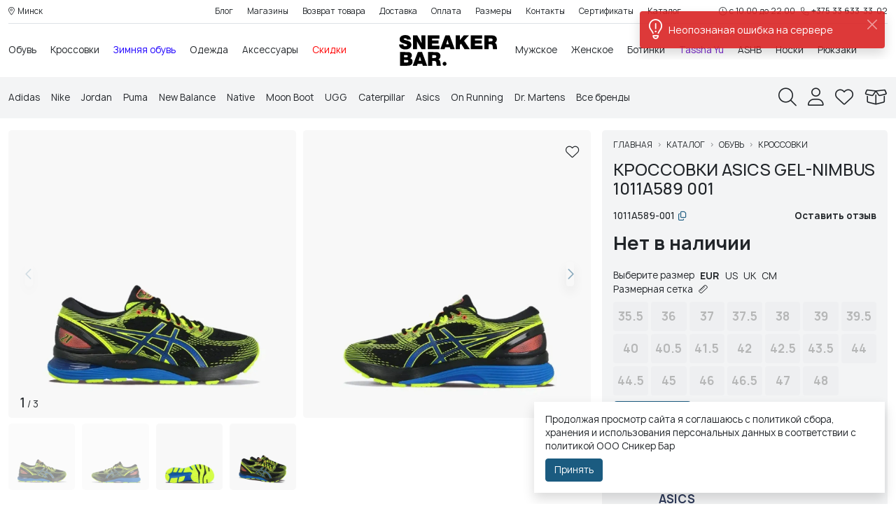

--- FILE ---
content_type: text/html; charset=utf-8
request_url: https://sneakers.by/katalog/obuv-belarus/kupit-krossovki-v-belarusi/krossovki-asics-gel-nimbus-1011a589-001
body_size: 25746
content:
<!DOCTYPE html>
<!--[if IE]><![endif]-->
<!--[if IE 8 ]><html dir="ltr" lang="ru" class="ie8"><![endif]-->
<!--[if IE 9 ]><html dir="ltr" lang="ru" class="ie9"><![endif]-->
<!--[if (gt IE 9)|!(IE)]><!-->
<html dir="ltr" lang="ru">
<!--<![endif]-->

<head>
		<meta charset="UTF-8" />
	<meta name="viewport"
		content="width=device-width, initial-scale=1, user-scalable=no, maximum-scale=1.0, minimum-scale=1.0">
	<meta http-equiv="X-UA-Compatible" content="IE=edge">
	<title>Купить Кроссовки Asics Gel-Nimbus 1011A589 001 в Беларуси</title>
		<base href="https://sneakers.by/" />
		<meta name="description" content="Кроссовки Asics Gel-Nimbus 1011A589 001 можно купить с доставкой на дом и в магазинах SNEAKER BAR в Минске по разумной и конкурентной цене. Бесплатная доставка, гарантия оригинальности и качества. Огромный выбор больше 1000 моделей | Кроссовки в Минске и Беларуси" />
			<meta property="og:title" content="Купить Кроссовки Asics Gel-Nimbus 1011A589 001 в Беларуси" />
	<meta property="og:type" content="website" />
	<meta property="og:url" content="https://sneakers.by/katalog/obuv-belarus/kupit-krossovki-v-belarusi/krossovki-asics-gel-nimbus-1011a589-001" />
		<meta property="og:image" content="https://cdn.sneakers.by/medium/product/x/2/i2jmk47xln18r47u.webp" />
		<meta property="og:site_name" content="Sneaker Bar Belarus" />

	<link rel="preconnect" href="https://cdn.sneakers.by">

	<link href="catalog/view/theme/sneakers/font/stylesheet.css?v=1768412142" type="text/css" rel="stylesheet">
	<link href="catalog/view/theme/sneakers/libs/bootstrap/css/bootstrap.min.css?v=1768412142" type="text/css"
		rel="stylesheet">
	<link href="catalog/view/theme/sneakers/libs/fontawesome/css/all.min.css?v=1768412142" type="text/css"
		rel="stylesheet">
	
	<meta name="theme-color" content="#ffffff">

		<link href="catalog/view/theme/sneakers/libs/swiper/swiper-bundle.min.css?v=1768412142" type="text/css" rel="stylesheet" media="screen" />
		<link href="catalog/view/theme/sneakers/css/product.css?v=1768412142" type="text/css" rel="stylesheet" media="screen" />
		<link href="catalog/view/theme/sneakers/libs/lg/css/lightgallery-bundle.min.css?v=1768412142" type="text/css" rel="stylesheet" media="screen" />
		<link href="catalog/view/theme/sneakers/libs/froala/editor.css?v=1768412142" type="text/css" rel="stylesheet" media="screen" />
	
	<link href="catalog/view/theme/sneakers/css/style.css?v=1768412142" type="text/css" rel="stylesheet">

	<script>
		var customer_id = 0;
		var customer_custom_field = [];
	</script>
	<script src="catalog/view/theme/sneakers/libs/jquery-3.6.3.min.js"></script>
			<link href="https://sneakers.by/katalog/obuv-belarus/kupit-krossovki-v-belarusi/krossovki-asics-gel-nimbus-1011a589-001" rel="canonical"   />
		<link href="https://sneakers.by/image/favicon/128x128.png" rel="icon" sizes="128x128" type="image/png" />
		<link href="https://sneakers.by/image/favicon/256x256.png" rel="icon" sizes="256x256" type="image/png" />
		<link href="https://sneakers.by/image/favicon/32x32.png" rel="icon" sizes="32x32" type="image/png" />
		<link href="https://sneakers.by/image/favicon/512x512.png" rel="icon" sizes="512x512" type="image/png" />
		<link href="https://sneakers.by/image/favicon/64x64.png" rel="icon" sizes="64x64" type="image/png" />
		<link href="https://sneakers.by/image/favicon/96x96.png" rel="icon" sizes="96x96" type="image/png" />
		<link href="https://sneakers.by/image/favicon/favicon.ico" rel="icon" sizes="48x48" type="image/x-icon" />
				<!-- START Verbox START -->
	<!-- Begin Verbox {literal} -->
<script>
    (function(){(function c(d,w,m,i) {
        window.supportAPIMethod = m;
        var s = d.createElement('script');
        s.id = 'supportScript'; 
        var id = '319b1184150aea6539015727f5ccc297';
        s.src = (!i ? 'https://admin.verbox.ru/support/support.js' : 'https://static.site-chat.me/support/support.int.js') + '?h=' + id;
        s.onerror = i ? undefined : function(){c(d,w,m,true)};
        w[m] = w[m] ? w[m] : function(){(w[m].q = w[m].q ? w[m].q : []).push(arguments);};
        (d.head ? d.head : d.body).appendChild(s);
    })(document,window,'Verbox')})();
</script>
<!-- {/literal} End Verbox -->
	<!-- END Verbox END -->
		<!-- START Google Tag Manager START -->
	<script>(function(w,d,s,l,i){w[l]=w[l]||[];w[l].push({'gtm.start':
new Date().getTime(),event:'gtm.js'});var f=d.getElementsByTagName(s)[0],
j=d.createElement(s),dl=l!='dataLayer'?'&l='+l:'';j.async=true;j.src=
'https://www.googletagmanager.com/gtm.js?id='+i+dl;f.parentNode.insertBefore(j,f);
})(window,document,'script','dataLayer','GTM-WMXHXRW');</script>
	<!-- END Google Tag Manager END -->
		<!-- START Yandex.Metrika counter START -->
	<script type="text/javascript">     (function(m,e,t,r,i,k,a){         m[i]=m[i]||function(){(m[i].a=m[i].a||[]).push(arguments)};         m[i].l=1*new Date();         for (var j = 0; j < document.scripts.length; j++) {if (document.scripts[j].src === r) { return; }}         k=e.createElement(t),a=e.getElementsByTagName(t)[0],k.async=1,k.src=r,a.parentNode.insertBefore(k,a)     })(window, document,'script','https://mc.yandex.ru/metrika/tag.js', 'ym');      ym(30877206, 'init', {webvisor:true, clickmap:true, ecommerce:"dataLayer", accurateTrackBounce:true, trackLinks:true}); </script> <noscript><div><img src="https://mc.yandex.ru/watch/30877206" style="position:absolute; left:-9999px;" alt="" /></div></noscript>
	<!-- END Yandex.Metrika counter END -->
		<!-- START Подтверждение для разработчика START -->
	<meta name="google-site-verification" content="N-FD1iMDHEP4iGIlmywy7wT5VN27SAtTOQ9728dhTAw" />
<meta name="yandex-verification" content="20277d25a3405154" />
	<!-- END Подтверждение для разработчика END -->
		<!-- START SEO Cropas START -->
	<meta name="google-site-verification" content="yWECGK8Foo72auLbIHBTGlVlG6tNV1S1pEYNA5dHztM" />
	<!-- END SEO Cropas END -->
		<!-- START  START -->
	<meta name="yandex-verification" content="053d01e134effd75" />
	<!-- END  END -->
			
</head>

<body class="route-1-product route-2-product">
			<!-- START  Google Tag Manager (noscript) START -->
	<noscript><iframe src="https://www.googletagmanager.com/ns.html?id=GTM-WMXHXRW"
height="0" width="0" style="display:none;visibility:hidden"></iframe></noscript>
	<!-- END  Google Tag Manager (noscript) END -->
		<!-- START VK Реклама START -->
	<!-- Top.Mail.Ru counter -->
<script type="text/javascript">
var _tmr = window._tmr || (window._tmr = []);
_tmr.push({id: "3299053", type: "pageView", start: (new Date()).getTime(), pid: "USER_ID"});
(function (d, w, id) {
  if (d.getElementById(id)) return;
  var ts = d.createElement("script"); ts.type = "text/javascript"; ts.async = true; ts.id = id;
  ts.src = "https://top-fwz1.mail.ru/js/code.js";
  var f = function () {var s = d.getElementsByTagName("script")[0]; s.parentNode.insertBefore(ts, s);};
  if (w.opera == "[object Opera]") { d.addEventListener("DOMContentLoaded", f, false); } else { f(); }
})(document, window, "tmr-code");
</script>
<noscript><div><img src="https://top-fwz1.mail.ru/counter?id=3299053;js=na" style="position:absolute;left:-9999px;" alt="Top.Mail.Ru" /></div></noscript>
<!-- /Top.Mail.Ru counter -->

	<!-- END VK Реклама END -->
			<header>
		<div class="header-top position-relative small d-none d-lg-block">
	<div class="container-fluid">
		<div class="border-bottom py-2">
			<div class="row gx-3">
				<div class="col">
										<div class="region-selector text-hover-danger" onclick="showPopup('localisation/region/form')"><i class="fal fa-map-marker-alt me-1"></i>Минск</div>
									</div>
				<div class="col-lg-8">
					<div class="text-center header-top-menu">
												<ul class="level-1">
														<li>
																<a class="text-nowrap" href="blog">Блог</a>
																							</li>
														<li>
																<a class="text-nowrap" href="magaziny">Магазины</a>
																								<ul class="level-2 shadow shadow-sm">
																		<li>
																		<a href="magaziny#shop-sneaker-bar-galleria">SB Galleria Minsk</a>
																		</li>
																		<li>
																		<a href="magaziny#shop-sneaker-bar-green-city">SB Green City</a>
																		</li>
																		<li>
																		<a href="magaziny#shop-sneaker-bar-triniti">SB Тринити</a>
																		</li>
																		<li>
																		<a href="magaziny#shop-sneaker-bar-kirova">SB Кирова 39</a>
																		</li>
																	</ul>
															</li>
														<li>
																<a class="text-nowrap" href="vozvrat-krossovok">Возврат товара</a>
																							</li>
														<li>
																<a class="text-nowrap" href="dostavka-krossovok">Доставка</a>
																							</li>
														<li>
																<a class="text-nowrap" href="oplata">Оплата</a>
																							</li>
														<li>
																<a class="text-nowrap" href="razmery-krossovok-sneakersby">Размеры</a>
																							</li>
														<li>
																<a class="text-nowrap" href="#">Контакты</a>
																							</li>
														<li>
																<a class="text-nowrap" href="katalog/podarochnye-karty">Сертификаты</a>
																							</li>
														<li>
																<a class="text-nowrap" href="katalog">Каталог</a>
																							</li>
													</ul>
						
											</div>
				</div>
				<div class="col">
					<div class="text-lg-end">
						<div class="row gx-2 align-items-center justify-content-end flex-nowrap">
														<div class="col-auto"><div class="top-secondary-content"><i class="fal fa-clock me-1"></i>с 10.00 до 22.00</div></div>
																					<div class="col-auto"><div class="top-secondary-content"><a href="tel:+375336333302"><i class="fal fa-phone me-1"></i>+375 33 633-33-02</a></div></div>
													</div>
					</div>
				</div>
			</div>
		</div>
	</div>
</div>
		<div class="header-middle " data-brand-link="https&#x3A;&#x2F;&#x2F;sneakers.by&#x2F;brands">
	<div class="container-fluid">
		
		<div class="row gx-3 align-items-center header-middle-row flex-nowrap">
			<div class="col-auto d-lg-none">
				<div class="mobile-menu-handle me-3 d-flex align-items-center"><i class="fal fa-bars fa-2x"></i></div>
			</div>
						
			<div class="col d-none d-lg-inline-block ">
								<ul class="main-menu main-menu-left">
									<li>
						<a  href="katalog/obuv-belarus" class="level-1-link text-center lh-1">Обувь</a>
												
						<ul class="main-menu-level-2 d-none main-menu-level-2-left">
														<li><a class="level-2-link" href="katalog/obuv-belarus/kupit-krossovki-v-belarusi">Кроссовки</a>
															
								<div class="menu-level-3-wrapper ">
									
									<div class="row gx-3 flex-nowrap">
																														<div class="col-12 col-lg">
											<ul class="main-menu-level-3">
																								
												<li><a class="level-3-link" href="katalog/obuv-belarus/kupit-krossovki-v-belarusi/muzhskie-krossovki">Мужские</a></li>
																								
												<li><a class="level-3-link" href="katalog/obuv-belarus/kupit-krossovki-v-belarusi/zhenskie-krossovki">Женские</a></li>
																								
												<li><a class="level-3-link" href="katalog/obuv-belarus/kupit-krossovki-v-belarusi/krossovki-dlya-basketbola">Баскетбольные</a></li>
																								
												<li><a class="level-3-link" href="katalog/obuv-belarus/kupit-krossovki-v-belarusi/begovye-krossovki">Беговые</a></li>
																								
												<li><a class="level-3-link" href="katalog/obuv-belarus/kupit-krossovki-v-belarusi/belye-krossovki">Белые</a></li>
																								
												<li><a class="level-3-link" href="katalog/obuv-belarus/kupit-krossovki-v-belarusi/chernye-krossovki">Черные</a></li>
																							</ul>
										</div>
																																							</div>
									
									
									
									
								</div>
															</li>
														<li><a class="level-2-link" href="katalog/obuv-belarus/kedi">Кеды</a>
															</li>
														<li><a class="level-2-link" href="katalog/obuv-belarus/kupit-zimnie-krossovki">Зимняя обувь</a>
															</li>
														<li><a class="level-2-link" href="katalog/obuv-belarus/botinki">Ботинки</a>
															</li>
														<li><a class="level-2-link" href="katalog/obuv-belarus/lofery">Лоферы</a>
															</li>
														<li><a class="level-2-link" href="katalog/obuv-belarus/sandali">Cандали</a>
															</li>
														<li><a class="level-2-link" href="katalog/obuv-belarus/kupit-slantsy-belarus">Шлепанцы</a>
															</li>
													</ul>
											</li>
									<li>
						<a  href="katalog/obuv-belarus/kupit-krossovki-v-belarusi" class="level-1-link text-center lh-1">Кроссовки</a>
												
						<ul class="main-menu-level-2 d-none main-menu-level-2-left">
														<li><a class="level-2-link" href="katalog/obuv-belarus/kupit-krossovki-v-belarusi/muzhskie-krossovki">Мужские</a>
															
								<div class="menu-level-3-wrapper ">
									
									<div class="row gx-3 flex-nowrap">
																														<div class="col-12 col-lg">
											<ul class="main-menu-level-3">
																								
												<li><a class="level-3-link" href="katalog/obuv-belarus/kupit-krossovki-v-belarusi/krossovki-puma-muzhskie">Puma мужские</a></li>
																								
												<li><a class="level-3-link" href="katalog/obuv-belarus/kupit-krossovki-v-belarusi/krossovki-adidas-muzhskie">Adidas Мужские</a></li>
																								
												<li><a class="level-3-link" href="katalog/obuv-belarus/kupit-krossovki-v-belarusi/krossovki-nike-muzhskie">Nike Мужские</a></li>
																								
												<li><a class="level-3-link" href="katalog/obuv-belarus/kupit-krossovki-v-belarusi/krossovki-new-balance-muzhskie">New Balance мужские</a></li>
																								
												<li><a class="level-3-link" href="katalog/obuv-belarus/kupit-krossovki-v-belarusi/krossovki-reebook-dlya-muzhchin">Reebok мужские</a></li>
																								
												<li><a class="level-3-link" href="katalog/obuv-belarus/kupit-krossovki-v-belarusi/converse-dlya-muzhchin">Converse мужские</a></li>
																								
												<li><a class="level-3-link" href="katalog/obuv-belarus/kupit-krossovki-v-belarusi/muzhskie-basketbolnye-krossovki">Баскетбольные мужские</a></li>
																								
												<li><a class="level-3-link" href="katalog/obuv-belarus/kupit-krossovki-v-belarusi/begovye-muzhskie">Беговые мужские</a></li>
																								
												<li><a class="level-3-link" href="katalog/obuv-belarus/kupit-krossovki-v-belarusi/myzhskie-krossovki-so-skidkoi">Со скидкой мужские</a></li>
																								
												<li><a class="level-3-link" href="katalog/obuv-belarus/kupit-krossovki-v-belarusi/muzhchiny/chernyy">Черные мужские</a></li>
																							</ul>
										</div>
																																							</div>
									
									
									
									
								</div>
															</li>
														<li><a class="level-2-link" href="katalog/obuv-belarus/kupit-krossovki-v-belarusi/zhenskie-krossovki">Женские</a>
															
								<div class="menu-level-3-wrapper ">
									
									<div class="row gx-3 flex-nowrap">
																														<div class="col-12 col-lg">
											<ul class="main-menu-level-3">
																								
												<li><a class="level-3-link" href="katalog/obuv-belarus/kupit-krossovki-v-belarusi/zhenskie-krossovki-puma">Puma женские</a></li>
																								
												<li><a class="level-3-link" href="katalog/obuv-belarus/kupit-krossovki-v-belarusi/krossovki-adidas-zhenskie">Adidas женские</a></li>
																								
												<li><a class="level-3-link" href="katalog/obuv-belarus/kupit-krossovki-v-belarusi/krossovki-nike-zhenskie">Nike женские</a></li>
																								
												<li><a class="level-3-link" href="katalog/obuv-belarus/kupit-krossovki-v-belarusi/krossovki-new-balance-zhenskie">New Balance женские</a></li>
																								
												<li><a class="level-3-link" href="katalog/obuv-belarus/kupit-krossovki-v-belarusi/krossovki-converse-zhenskie">Converse женские</a></li>
																								
												<li><a class="level-3-link" href="katalog/obuv-belarus/kupit-krossovki-v-belarusi/krossovki-fila-zhenskie">Fila женские</a></li>
																								
												<li><a class="level-3-link" href="katalog/obuv-belarus/kupit-krossovki-v-belarusi/zhenskie-krossovki-dlya-bega">Беговые женские</a></li>
																								
												<li><a class="level-3-link" href="katalog/obuv-belarus/kupit-krossovki-v-belarusi/zhenschiny/chernyy">Черные женские</a></li>
																								
												<li><a class="level-3-link" href="katalog/obuv-belarus/kupit-krossovki-v-belarusi/zhenskie-krossovki-na-skidke">Со скидкой</a></li>
																							</ul>
										</div>
																																							</div>
									
									
									
									
								</div>
															</li>
														<li><a class="level-2-link" href="katalog/obuv-belarus/kupit-krossovki-v-belarusi/chernye-krossovki">Черные</a>
															</li>
														<li><a class="level-2-link" href="katalog/obuv-belarus/kupit-krossovki-v-belarusi/belye-krossovki">Белые</a>
															</li>
														<li><a class="level-2-link" href="katalog/obuv-belarus/kupit-krossovki-v-belarusi/krossovki-dlya-basketbola">Баскетбольные</a>
															</li>
														<li><a class="level-2-link" href="katalog/obuv-belarus/kupit-krossovki-v-belarusi/begovye-krossovki">Беговые</a>
															</li>
														<li><a class="level-2-link" href="katalog/obuv-belarus/kupit-krossovki-v-belarusi/kozhanye-krossovki">Кожаные</a>
															</li>
														<li><a class="level-2-link" href="katalog/obuv-belarus/kupit-krossovki-v-belarusi/zamshevye-krossovki">Замшевые</a>
															</li>
														<li><a class="level-2-link" href="katalog/obuv-belarus/kupit-krossovki-v-belarusi/vysokie-krossovki">Высокие</a>
															</li>
													</ul>
											</li>
									<li>
						<a style="color:#1e00ff" href="katalog/obuv-belarus/kupit-zimnie-krossovki" class="level-1-link text-center lh-1">Зимняя обувь</a>
											</li>
									<li>
						<a  href="katalog/odezhda" class="level-1-link text-center lh-1">Одежда</a>
												
						<ul class="main-menu-level-2 d-none main-menu-level-2-left">
														<li><a class="level-2-link" href="katalog/odezhda/tolstovki">Толстовки, худи</a>
															</li>
														<li><a class="level-2-link" href="katalog/odezhda/futbolki-majki">Футболки, майки</a>
															</li>
														<li><a class="level-2-link" href="katalog/odezhda/longslivy">Лонгсливы</a>
															</li>
														<li><a class="level-2-link" href="katalog/odezhda/brjuki-dzhinsy">Брюки, джинсы</a>
															</li>
														<li><a class="level-2-link" href="katalog/odezhda/kurtki">Куртки, ветровки</a>
															</li>
														<li><a class="level-2-link" href="katalog/odezhda/kostjumy-komplekty">Костюмы, комплекты</a>
															</li>
														<li><a class="level-2-link" href="katalog/odezhda/olimpijki">Олимпийки</a>
															</li>
														<li><a class="level-2-link" href="katalog/odezhda/platya">Платья</a>
															</li>
														<li><a class="level-2-link" href="katalog/odezhda/rubashki-belarus">Рубашки</a>
															</li>
														<li><a class="level-2-link" href="katalog/odezhda/kupit-shorty-belarus">Шорты</a>
															</li>
													</ul>
											</li>
									<li>
						<a  href="katalog/aksessuary" class="level-1-link text-center lh-1">Аксессуары</a>
												
						<ul class="main-menu-level-2 d-none main-menu-level-2-left">
														<li><a class="level-2-link" href="katalog/aksessuary/sredstva-po-uxodu-za-obuvyu">Средства для ухода</a>
															</li>
														<li><a class="level-2-link" href="katalog/aksessuary/noski">Носки</a>
															</li>
														<li><a class="level-2-link" href="katalog/aksessuary/sumki-poyasnye">Сумки на пояс</a>
															</li>
													</ul>
											</li>
									<li>
						<a style="color:#ff0000" href="katalog/pricem-sale" class="level-1-link text-center lh-1">Скидки</a>
												
						<ul class="main-menu-level-2 d-none main-menu-level-2-left">
														<li><a class="level-2-link" href="katalog/obuv-belarus/kupit-krossovki-v-belarusi/pricem-sale">Кроссовки со скидкой</a>
															</li>
														<li><a class="level-2-link" href="katalog/obuv-belarus/kedi/pricem-sale">Кеды со скидкой</a>
															</li>
														<li><a class="level-2-link" href="katalog/obuv-belarus/kupit-zimnie-krossovki/pricem-sale">Зимняя обувь со скидкой</a>
															</li>
														<li><a class="level-2-link" href="katalog/odezhda/pricem-sale">Одежда со скидками</a>
															</li>
													</ul>
											</li>
								</ul>
							</div>
			
						
			<div class="col d-none d-lg-inline-block order-lg-last">
								<ul class="main-menu main-menu-right">
									<li>
						<a  href="katalog/obuv-belarus/kupit-krossovki-v-belarusi/muzhskie-krossovki" class="level-1-link text-center lh-1">Мужское</a>
												
						<ul class="main-menu-level-2 d-none main-menu-level-2-right">
														<li><a class="level-2-link" href="katalog/obuv-belarus/kupit-krossovki-v-belarusi/muzhskie-krossovki">Кроссовки</a>
															
								<div class="menu-level-3-wrapper ">
									
									<div class="row gx-3 flex-nowrap">
																														<div class="col-12 col-lg">
											<ul class="main-menu-level-3">
																								
												<li><a class="level-3-link" href="katalog/obuv-belarus/kupit-krossovki-v-belarusi/krossovki-puma-muzhskie">Puma</a></li>
																								
												<li><a class="level-3-link" href="katalog/obuv-belarus/kupit-krossovki-v-belarusi/krossovki-adidas-muzhskie">Adidas</a></li>
																								
												<li><a class="level-3-link" href="katalog/obuv-belarus/kupit-krossovki-v-belarusi/krossovki-nike-muzhskie">Nike</a></li>
																								
												<li><a class="level-3-link" href="katalog/obuv-belarus/kupit-krossovki-v-belarusi/krossovki-new-balance-muzhskie">New Balance</a></li>
																								
												<li><a class="level-3-link" href="katalog/obuv-belarus/kupit-krossovki-v-belarusi/converse-dlya-muzhchin">Converse</a></li>
																								
												<li><a class="level-3-link" href="katalog/obuv-belarus/kupit-krossovki-v-belarusi/krossovki-reebook-dlya-muzhchin">Reebok</a></li>
																								
												<li><a class="level-3-link" href="katalog/obuv-belarus/kupit-krossovki-v-belarusi/muzhskie-krossovki">Все бренды</a></li>
																							</ul>
										</div>
																																							</div>
									
									
									
									
								</div>
															</li>
														<li><a class="level-2-link" href="katalog/obuv-belarus/kupit-zimnie-krossovki/muzhskie-zimnie-krossovki">Зимняя обувь</a>
															
								<div class="menu-level-3-wrapper ">
									
									<div class="row gx-3 flex-nowrap">
																														<div class="col-12 col-lg">
											<ul class="main-menu-level-3">
																								
												<li><a class="level-3-link" href="katalog/obuv-belarus/botinki/myzhskie-botinki">Ботинки мужские</a></li>
																								
												<li><a class="level-3-link" href="katalog/obuv-belarus/botinki/muzhskie-botinki-dr-martens">Ботинки Dr Martens</a></li>
																								
												<li><a class="level-3-link" href="katalog/obuv-belarus/kupit-zimnie-krossovki/muzhskie-zimnie-krossovki">Вся зимняя обувь</a></li>
																							</ul>
										</div>
																																							</div>
									
									
									
									
								</div>
															</li>
														<li><a class="level-2-link" href="katalog/obuv-belarus/kupit-krossovki-v-belarusi/begovye-muzhskie">Для бега мужские</a>
															</li>
														<li><a class="level-2-link" href="katalog/obuv-belarus/kupit-krossovki-v-belarusi/myzhskie-krossovki-so-skidkoi">Кроссовки со скидкой</a>
															</li>
														<li><a class="level-2-link" href="katalog/obuv-belarus/kupit-krossovki-v-belarusi/muzhskie-basketbolnye-krossovki">Баскетбольные</a>
															</li>
														<li><a class="level-2-link" href="katalog/obuv-belarus/kedi/muzhskie-kedy">Кеды мужские</a>
															</li>
														<li><a class="level-2-link" href="katalog/odezhda/tolstovki/muzhskie-hudi">Толстовки</a>
															</li>
													</ul>
											</li>
									<li>
						<a  href="katalog/obuv-belarus/kupit-krossovki-v-belarusi/zhenskie-krossovki" class="level-1-link text-center lh-1">Женское</a>
											</li>
									<li>
						<a  href="katalog/obuv-belarus/botinki" class="level-1-link text-center lh-1">Ботинки</a>
											</li>
									<li>
						<a style="color:#7521ca" href="tassha-yu" class="level-1-link text-center lh-1">Tassha Yu</a>
											</li>
									<li>
						<a  href="ashb" class="level-1-link text-center lh-1">ASHB</a>
											</li>
									<li>
						<a  href="katalog/aksessuary/noski" class="level-1-link text-center lh-1">Носки</a>
											</li>
									<li>
						<a  href="katalog/ryukzak" class="level-1-link text-center lh-1">Рюкзаки</a>
											</li>
								</ul>
							</div>
			
						
						<div class="col-auto">
				<div class="header-logo"><a href="https://sneakers.by" class="d-block py-3 text-center"><img class="logo" src="https://cdn.sneakers.by/original/logo/xgfhnjfypmq69vwo.svg" title="Sneaker Bar Belarus" alt="Sneaker Bar Belarus" /></a></div>
			</div>
						
		</div>
	</div>
</div>

		<div class="header-bottom bg-light">
			<div class="container-fluid">


				<div class="py-3">
					<div class="row align-items-center">
						<div class="col d-none d-lg-block">
														<div class="top-brands overflow-hidden">
								<div class="row gx-3 align-items-center flex-nowrap">
																		<div class="col-auto brand-item">
										<a href="adidas-brand-belarus">
																						Adidas
											</a>
									</div>
																		<div class="col-auto brand-item">
										<a href="nike-brand-belarus">
																						Nike
											</a>
									</div>
																		<div class="col-auto brand-item">
										<a href="jordan-brand-belarus">
																						Jordan
											</a>
									</div>
																		<div class="col-auto brand-item">
										<a href="puma-brand-belarus">
																						Puma
											</a>
									</div>
																		<div class="col-auto brand-item">
										<a href="new-balance">
																						New Balance
											</a>
									</div>
																		<div class="col-auto brand-item">
										<a href="native-brand-belarus">
																						Native
											</a>
									</div>
																		<div class="col-auto brand-item">
										<a href="moon-boot">
																						Moon Boot
											</a>
									</div>
																		<div class="col-auto brand-item">
										<a href="ugg-brand">
																						UGG
											</a>
									</div>
																		<div class="col-auto brand-item">
										<a href="caterpillar">
																						Caterpillar
											</a>
									</div>
																		<div class="col-auto brand-item">
										<a href="asics-brand-belarus">
																						Asics
											</a>
									</div>
																		<div class="col-auto brand-item">
										<a href="on-running">
																						On Running
											</a>
									</div>
																		<div class="col-auto brand-item">
										<a href="dr-martens-brand-belarus">
																						Dr. Martens
											</a>
									</div>
																		<div class="col-auto brand-item">
										<a href="brands">
																						Все бренды
											</a>
									</div>
																	</div>
							</div>
													</div>
						<div class="col-auto">
							<div class="top-panel">
								<div class="row gx-4 gx-md-3">
									<div class="col-auto d-none d-md-inline-block"><a class="search" href="https://sneakers.by/search">
	<i class="fal fa-search fa-2x"></i>
</a></div>
									<div class="col-auto d-none d-md-inline-block"><div class="header-icon account text-link " onclick="account.login()">
	<i class="fal fa-user fa-2x"></i>
</div>

</div>
									<div class="col-auto d-none d-md-inline-block"><span class="header-icon wishlist" onclick="wishlist.open()">
    <i class="fal fa-heart fa-2x"></i>
    <span class="counter d-none"></span>
    
</span></div>
									<div class="col-auto d-none d-md-inline-block"><a class="header-icon cart" href="https://sneakers.by/cart">
	<span class="counter d-none">0</span>
	<i class="fal fa-box-open fa-2x"></i>
	<div data-incart-product="&#x5B;&#x5D;" data-size-ids=""></div>
</a></div>
									<div class="col-auto d-md-none">
										<div class="call-info">
											<i class="fal fa-phone-alt fa-2x"></i>
										</div>
									</div>
								</div>
							</div>
						</div>
					</div>
				</div>


			</div>
		</div>


	</header>
	<div class="footer-bar d-md-none position-fixed start-0 bg-white w-100">
		<div class="row g-0 flex-nowrap">
			<div class="col">

				<div class="mobile-menu-handle footer-bar-icon">
					<i class="fal fa-bars"></i>

					<span class="footer-bar-text">Каталог</span>
				</div>


			</div>
			<div class="col">
				<div class="footer-bar-icon">
					<a class="search" href="https://sneakers.by/search">
	<i class="fal fa-search fa-2x"></i>
</a>
					<span class="footer-bar-text">Поиск</span>
				</div>
			</div>
						<div class="col">
				<div class="footer-bar-icon">
					<a class="header-icon cart" href="https://sneakers.by/cart">
	<span class="counter d-none">0</span>
	<i class="fal fa-box-open fa-2x"></i>
	<div data-incart-product="&#x5B;&#x5D;" data-size-ids=""></div>
</a>
					<span class="footer-bar-text">Корзина</span>
				</div>
			</div>
			
			<div class="col">
				<div class="footer-bar-icon">
					<span class="header-icon wishlist" onclick="wishlist.open()">
    <i class="fal fa-heart fa-2x"></i>
    <span class="counter d-none"></span>
    
</span>
					<span class="footer-bar-text">Закладки</span>
				</div>
			</div>

			<div class="col">
				<div class="footer-bar-icon">
					<div class="header-icon account text-link " onclick="account.login()">
	<i class="fal fa-user fa-2x"></i>
</div>


					<span class="footer-bar-text">Аккаунт</span>
				</div>
			</div>


		</div>
	</div>
	<main>

<div class="container-fluid mt-md-3 position-relative product-page-container" data-product-id="43154">
    <div class="row g-md-3 g-2">
        <div class="col-md-6 col-lg-7 col-xl-8 position-relative">
            <div class="d-md-none position-absolute top-0 px-0 z-3 overflow-hidden ">
                                <nav aria-label="breadcrumb" class="breadcrumb-wrapper position-relative">
  <ol class="breadcrumb hide-scroll my-2 my-lg-3">
                  <li class="breadcrumb-item">
          <a href="https://sneakers.by">Главная</a>
        </li>
                        <li class="breadcrumb-item">
          <a href="https://sneakers.by/katalog">Каталог</a>
        </li>
                        <li class="breadcrumb-item">
          <a href="https://sneakers.by/katalog/obuv-belarus">Обувь</a>
        </li>
                        <li class="breadcrumb-item">
          <a href="https://sneakers.by/katalog/obuv-belarus/kupit-krossovki-v-belarusi">Кроссовки</a>
        </li>
                                    </ol>
</nav>
                                                      
<script type="application/ld+json">{"@context":"https:\/\/schema.org","@type":"BreadcrumbList","itemListElement":[{"@type":"ListItem","position":1,"name":"Главная","item":"https:\/\/sneakers.by"},{"@type":"ListItem","position":2,"name":"Каталог","item":"https:\/\/sneakers.by\/katalog"},{"@type":"ListItem","position":3,"name":"Обувь","item":"https:\/\/sneakers.by\/katalog\/obuv-belarus"},{"@type":"ListItem","position":4,"name":"Кроссовки","item":"https:\/\/sneakers.by\/katalog\/obuv-belarus\/kupit-krossovki-v-belarusi"},{"@type":"ListItem","position":5,"name":"Кроссовки Asics Gel-Nimbus 1011A589 001"}]}</script>
                            </div>
                        <div class="mx-n3 mx-md-0 position-relative">
                <div class="d-none d-md-block position-absolute end-0 top-0 p-2 p-md-3 fs-4 z-3">
                                        <div class="product-card-icon product-card-icon-wishlist " data-wishlist-size-id="0" data-wishlist-product-id="43154" onclick="wishlist.add(43154, 0);">
                        <i class="fal fa-heart"></i>
                    </div>
                                        <div class="product-card-icon product-card-icon-wishlist d-none" data-wishlist-size-id="2878" data-wishlist-product-id="43154" onclick="wishlist.add(43154, 2878);">
                        <i class="fal fa-heart"></i>
                    </div>
                                        <div class="product-card-icon product-card-icon-wishlist d-none" data-wishlist-size-id="1979" data-wishlist-product-id="43154" onclick="wishlist.add(43154, 1979);">
                        <i class="fal fa-heart"></i>
                    </div>
                                        <div class="product-card-icon product-card-icon-wishlist d-none" data-wishlist-size-id="1977" data-wishlist-product-id="43154" onclick="wishlist.add(43154, 1977);">
                        <i class="fal fa-heart"></i>
                    </div>
                                        <div class="product-card-icon product-card-icon-wishlist d-none" data-wishlist-size-id="1984" data-wishlist-product-id="43154" onclick="wishlist.add(43154, 1984);">
                        <i class="fal fa-heart"></i>
                    </div>
                                        <div class="product-card-icon product-card-icon-wishlist d-none" data-wishlist-size-id="1976" data-wishlist-product-id="43154" onclick="wishlist.add(43154, 1976);">
                        <i class="fal fa-heart"></i>
                    </div>
                                        <div class="product-card-icon product-card-icon-wishlist d-none" data-wishlist-size-id="1978" data-wishlist-product-id="43154" onclick="wishlist.add(43154, 1978);">
                        <i class="fal fa-heart"></i>
                    </div>
                                        <div class="product-card-icon product-card-icon-wishlist d-none" data-wishlist-size-id="1983" data-wishlist-product-id="43154" onclick="wishlist.add(43154, 1983);">
                        <i class="fal fa-heart"></i>
                    </div>
                                        <div class="product-card-icon product-card-icon-wishlist d-none" data-wishlist-size-id="1974" data-wishlist-product-id="43154" onclick="wishlist.add(43154, 1974);">
                        <i class="fal fa-heart"></i>
                    </div>
                                        <div class="product-card-icon product-card-icon-wishlist d-none" data-wishlist-size-id="1731" data-wishlist-product-id="43154" onclick="wishlist.add(43154, 1731);">
                        <i class="fal fa-heart"></i>
                    </div>
                                        <div class="product-card-icon product-card-icon-wishlist d-none" data-wishlist-size-id="2731" data-wishlist-product-id="43154" onclick="wishlist.add(43154, 2731);">
                        <i class="fal fa-heart"></i>
                    </div>
                                        <div class="product-card-icon product-card-icon-wishlist d-none" data-wishlist-size-id="1729" data-wishlist-product-id="43154" onclick="wishlist.add(43154, 1729);">
                        <i class="fal fa-heart"></i>
                    </div>
                                        <div class="product-card-icon product-card-icon-wishlist d-none" data-wishlist-size-id="1726" data-wishlist-product-id="43154" onclick="wishlist.add(43154, 1726);">
                        <i class="fal fa-heart"></i>
                    </div>
                                        <div class="product-card-icon product-card-icon-wishlist d-none" data-wishlist-size-id="1733" data-wishlist-product-id="43154" onclick="wishlist.add(43154, 1733);">
                        <i class="fal fa-heart"></i>
                    </div>
                                        <div class="product-card-icon product-card-icon-wishlist d-none" data-wishlist-size-id="1728" data-wishlist-product-id="43154" onclick="wishlist.add(43154, 1728);">
                        <i class="fal fa-heart"></i>
                    </div>
                                        <div class="product-card-icon product-card-icon-wishlist d-none" data-wishlist-size-id="1982" data-wishlist-product-id="43154" onclick="wishlist.add(43154, 1982);">
                        <i class="fal fa-heart"></i>
                    </div>
                                        <div class="product-card-icon product-card-icon-wishlist d-none" data-wishlist-size-id="1980" data-wishlist-product-id="43154" onclick="wishlist.add(43154, 1980);">
                        <i class="fal fa-heart"></i>
                    </div>
                                        <div class="product-card-icon product-card-icon-wishlist d-none" data-wishlist-size-id="1981" data-wishlist-product-id="43154" onclick="wishlist.add(43154, 1981);">
                        <i class="fal fa-heart"></i>
                    </div>
                                        <div class="product-card-icon product-card-icon-wishlist d-none" data-wishlist-size-id="2002" data-wishlist-product-id="43154" onclick="wishlist.add(43154, 2002);">
                        <i class="fal fa-heart"></i>
                    </div>
                                        <div class="product-card-icon product-card-icon-wishlist d-none" data-wishlist-size-id="1995" data-wishlist-product-id="43154" onclick="wishlist.add(43154, 1995);">
                        <i class="fal fa-heart"></i>
                    </div>
                                        <div class="product-card-icon product-card-icon-wishlist d-none" data-wishlist-size-id="1782" data-wishlist-product-id="43154" onclick="wishlist.add(43154, 1782);">
                        <i class="fal fa-heart"></i>
                    </div>
                                    </div>
                <div class="swiper opacity-0" id="main-galery" style="transition-duration: 0.2s;">
                    <div class="swiper-wrapper">
                                                                        <div class="swiper-slide swiper-slide-main" data-title="Фото">
                            
                                                        <div class="image-galery mb-md-3 position-relative" data-items-count="4">
                                <div class="swiper galery-top" id="main-XjAg" data-galery="image" >
                                    <div class="swiper-pagination w-auto start-0 ps-3 pe-none"></div>
                                    <div class="swiper-wrapper">
                                                                                <div class="swiper-slide" data-count-item="0">
                                            <div class="rounded-3 overflow-hidden" style="aspect-ratio: 1 / 1">
                                                                                                <div class="image-container">
                                                    
                                                    <img class="object-fit-cover h-100 w-100 zoom-image zoomable-image" src="https://cdn.sneakers.by/large/product/x/2/i2jmk47xln18r47u.webp" data-original="https://cdn.sneakers.by/original/product/x/2/i2jmk47xln18r47u.webp" />
                                                    <div class="zoom-lens d-none d-md-block"></div>
                                                </div>
                                                                                            </div>
                                        </div>
                                                                                                                        <div class="swiper-slide" data-count-item="1">
                                            <div class="rounded-3 overflow-hidden" style="aspect-ratio: 1 / 1">
                                                                                                <div class="image-container">
                                                    
                                                    <img class="object-fit-cover h-100 w-100 zoom-image zoomable-image" src="https://cdn.sneakers.by/large/product/g/q/8eg44tp0nvzfzn93.webp" data-original="https://cdn.sneakers.by/original/product/g/q/8eg44tp0nvzfzn93.webp" />
                                                    <div class="zoom-lens d-none d-md-block"></div>
                                                </div>
                                                                                            </div>
                                        </div>
                                                                                                                        <div class="swiper-slide" data-count-item="2">
                                            <div class="rounded-3 overflow-hidden" style="aspect-ratio: 1 / 1">
                                                                                                <div class="image-container">
                                                    
                                                    <img class="object-fit-cover h-100 w-100 zoom-image zoomable-image" src="https://cdn.sneakers.by/large/product/e/c/8z1jvp7ig4ea9g30.webp" data-original="https://cdn.sneakers.by/original/product/e/c/8z1jvp7ig4ea9g30.webp" />
                                                    <div class="zoom-lens d-none d-md-block"></div>
                                                </div>
                                                                                            </div>
                                        </div>
                                                                                                                        <div class="swiper-slide" data-count-item="3">
                                            <div class="rounded-3 overflow-hidden" style="aspect-ratio: 1 / 1">
                                                                                                <div class="image-container">
                                                    
                                                    <img class="object-fit-cover h-100 w-100 zoom-image zoomable-image" src="https://cdn.sneakers.by/large/product/n/p/iix9qyznzqq16ukg.webp" data-original="https://cdn.sneakers.by/original/product/n/p/iix9qyznzqq16ukg.webp" />
                                                    <div class="zoom-lens d-none d-md-block"></div>
                                                </div>
                                                                                            </div>
                                        </div>
                                                                                
                                    </div>
                                    <div class="swiper-button-next"></div>
                                    <div class="swiper-button-prev"></div>

                                </div>

                                                                <div class="swiper galery-bottom mt-2 d-none d-md-block" style="--swiper-navigation-size: 14px; --swiper-navigation-sides-offset: 16px" id="thumbs-XjAg">
                                    <div class="swiper-wrapper">
                                                                                <div class="swiper-slide">
                                            <div class="rounded-3 overflow-hidden position-relative pointer">
                                                <img class="ratio1x1 object-fit-cover" src="https://cdn.sneakers.by/medium/product/x/2/i2jmk47xln18r47u.webp" loading="lazy"/>
                                                                                            </div>
                                        </div>
                                                                                <div class="swiper-slide">
                                            <div class="rounded-3 overflow-hidden position-relative pointer">
                                                <img class="ratio1x1 object-fit-cover" src="https://cdn.sneakers.by/medium/product/g/q/8eg44tp0nvzfzn93.webp" loading="lazy"/>
                                                                                            </div>
                                        </div>
                                                                                <div class="swiper-slide">
                                            <div class="rounded-3 overflow-hidden position-relative pointer">
                                                <img class="ratio1x1 object-fit-cover" src="https://cdn.sneakers.by/medium/product/e/c/8z1jvp7ig4ea9g30.webp" loading="lazy"/>
                                                                                            </div>
                                        </div>
                                                                                <div class="swiper-slide">
                                            <div class="rounded-3 overflow-hidden position-relative pointer">
                                                <img class="ratio1x1 object-fit-cover" src="https://cdn.sneakers.by/medium/product/n/p/iix9qyznzqq16ukg.webp" loading="lazy"/>
                                                                                            </div>
                                        </div>
                                                                            </div>
                                    <div class="swiper-button-next"></div>
                                    <div class="swiper-button-prev"></div>
                                </div>
                                
                            </div>


                        </div>
                                            </div>
                    
                </div>
                <div class="d-none">
                    <div class="lg" id="mainlightgallery">
                                                                                                <div data-src="https://cdn.sneakers.by/original/product/x/2/i2jmk47xln18r47u.webp"></div>
                                                                                                <div data-src="https://cdn.sneakers.by/original/product/g/q/8eg44tp0nvzfzn93.webp"></div>
                                                                                                <div data-src="https://cdn.sneakers.by/original/product/e/c/8z1jvp7ig4ea9g30.webp"></div>
                                                                                                <div data-src="https://cdn.sneakers.by/original/product/n/p/iix9qyznzqq16ukg.webp"></div>
                                                                                            </div>
                </div>
            </div>
                        <div class="desktop-additional-content">
                <div class="additional-content">
                    <div class="tab-header-top my-2 my-md-4 bg-white">
                        <div class="row">
                            <div class="col-12" id="col-tab-product">
                                
                                <ul class="nav nav-tabs" id="tab-info-product-list" role="tablist">
                                    
                                    
                                                                                                            
                                                                                                                                               
                                    
                                    
                                  
                                                                                                            
                                                                                                            
                                     
                                                                                                            
                                                                                                            

                                                                        
                                    <li class="nav-item" role="presentation">
                                        <button class="btn active" id="about-tab" data-bs-toggle="tab" data-bs-target="#about" type="button" role="tab" aria-controls="about" aria-selected="true">О товаре</button>
                                    </li>
                                                                        
                                    <li class="nav-item" role="presentation">
                                        <button class="btn " id="attribute-tab" data-bs-toggle="tab" data-bs-target="#attribute" type="button" role="tab" aria-controls="attribute" aria-selected="false">Характеристики</button>
                                    </li>
                                                                        
                                    <li class="nav-item" role="presentation">
                                        <button class="btn " id="delivery-tab" data-bs-toggle="tab" data-bs-target="#delivery" type="button" role="tab" aria-controls="delivery" aria-selected="false">Доставка</button>
                                    </li>
                                                                        
                                    <li class="nav-item" role="presentation">
                                        <button class="btn " id="payment-tab" data-bs-toggle="tab" data-bs-target="#payment" type="button" role="tab" aria-controls="payment" aria-selected="false">Оплата</button>
                                    </li>
                                                                        
                                    <li class="nav-item" role="presentation">
                                        <button class="btn " id="size-tab" data-bs-toggle="tab" data-bs-target="#size" type="button" role="tab" aria-controls="size" aria-selected="false">Размерная сетка</button>
                                    </li>
                                                                        
                                    <li class="nav-item" role="presentation">
                                        <button class="btn " id="review-tab" data-bs-toggle="tab" data-bs-target="#review" type="button" role="tab" aria-controls="review" aria-selected="false">Отзывы</button>
                                    </li>
                                                                        
                                </ul>
                            </div>

                        </div>
                    </div>
                    <div class="overflow-hidden">
                        <div class="row py-4 g-5 justify-content-center">

                            <div class="col-12">
                                
                                <div class="tab-content w-100 scroller-tab" data-nav-panel="#tab-info-product-list" id="tab-info-product">
                                                                        <div class="tab-pane fade show active" id="about" role="tabpanel" aria-labelledby="about-tab">
                                        <div class="row g-3 align-items-center">
                                             <div class="col"><div class="h4 mb-0 about-tab-title">Описание товара</div></div>                                                                                        <div class="col-12"><div class="description">Кроссовки Кроссовки Asics Gel-Nimbus 1011A589 001 доступны для покупки в нашем интернет-магазине с доставкой в сроки до 10 рабочих дней. Кроссовки поставляются в полном комплекте, в фирменной коробке Asics.
 <br />
 <br /> Всем нашим покупателям мы предлагаем:
 <br />
 <br />- Бесплатный обмен;
 <br />- Только оригинальные товары;
 <br />- Помощь в выборе размера;
 <br />- Гарантия - 30 дней;</div></div>                                        </div>
                                        
                                        
                                    </div>
                                                                        <div class="tab-pane fade " id="attribute" role="tabpanel" aria-labelledby="attribute-tab">
                                        <div class="row g-3 align-items-center">
                                             <div class="col"><div class="h4 mb-0 attribute-tab-title">Подробно</div></div>                                                                                        <div class="col-12"><div class="description">
<div class="row g-4">
            <div class="col-6 col-md-3">
        <div class="name small opacity-50">Пол</div>
                <a href="https://sneakers.by/katalog/obuv-belarus/kupit-krossovki-v-belarusi/muzhchiny" class="text-reset text-hover-danger fw-medium">
                        <div>Мужчины</div>
                          </a>   
            </div>
                <div class="col-6 col-md-3">
        <div class="name small opacity-50">Бренд</div>
                <a href="https://sneakers.by/katalog/obuv-belarus/kupit-krossovki-v-belarusi/asics" class="text-reset text-hover-danger fw-medium">
                        <div>Asics</div>
                          </a>   
            </div>
                <div class="col-6 col-md-3">
        <div class="name small opacity-50">Подкатегория</div>
                        <div>Кроссовки</div>
                     </div>
        </div>
</div></div>                                        </div>
                                        
                                        
                                    </div>
                                                                        <div class="tab-pane fade " id="delivery" role="tabpanel" aria-labelledby="delivery-tab">
                                        <div class="row g-3 align-items-center">
                                             <div class="col"><div class="h4 mb-0 delivery-tab-title">Доставка</div></div>                                                                                        <div class="col-12"><div class="description"><p><b>Доставка&nbsp;</b><b>по&nbsp;</b><b>Беларуси</b> осуществляется курьерской службой «Белпочта». Курьер доставляет товар прямо на дом с предварительным согласованием удобного интервала доставки. При невозможности вручения по адресу — по просьбе покупателя заказ может быть перенаправлен в ближайшее отделение почты, где его можно будет забрать в течение 10 дней. Стоимость доставки составляет 15 BYN. Срок доставки — от 1 до 3 рабочих дней. Доставка осуществляется только в будние дни, без выходных и праздничных дней. Примерка <b>не входит</b> в услугу доставки.<br><br><b>Доставка по&nbsp;</b><b>Минску</b> осуществляется курьером нашей компании. Перед доставкой мы заранее связываемся с покупателем для согласования удобного временного интервала. Стоимость доставки составляет 15 BYN. В стоимость включена доставка 3 пар, каждая последующая пара +5 BYN к стоимости доставки. При оформлении заказа клиент может выбрать дату доставки, но не позднее 5 дней с момента оформления. Доставка осуществляется только в будние дни. Примерка <b>входит</b> в услугу доставки, на неё предоставляется 10–15 минут.<br><br><b>Международная доставка</b> осуществляется через курьерские службы. Стоимость доставки составляет 60 BYN. Сроки и детали доставки уточняются индивидуально в зависимости от страны.</p></div></div>                                        </div>
                                        
                                        
                                    </div>
                                                                        <div class="tab-pane fade " id="payment" role="tabpanel" aria-labelledby="payment-tab">
                                        <div class="row g-3 align-items-center">
                                             <div class="col"><div class="h4 mb-0 payment-tab-title">Оплата</div></div>                                                                                        <div class="col-12"><div class="description"><p>Оплата за товары на сайте осуществляется:</p><ol><li>Наличными</li><li>Картой Visa, MasterCard</li><li>ЕРИП</li><li>Банковский перевод (по реквизитам расчетного счета)</li></ol><p>Товары со статусом "Есть в наличии" отправляются без предоплаты, с оплатой при получении, кроме случаев доставки "до магазина", в котором товар недоступен (в этом случае необходима предоплата 15 BYN).</p><p>Подробная инструкция об оплате будет выслана на имейл после оформления заказа и выбора соответствующего варианта оплаты.</p></div></div>                                        </div>
                                        
                                        
                                    </div>
                                                                        <div class="tab-pane fade " id="size" role="tabpanel" aria-labelledby="size-tab">
                                        <div class="row g-3 align-items-center">
                                             <div class="col"><div class="h4 mb-0 size-tab-title">Размерная сетка</div></div>                                                                                        <div class="col-12"><div class="description">

<div class="d-none d-md-block">
            <div class="table-responsive">
        <table class="table table-bordered table-striped table-vertical-hover">
                        <thead>
                <tr>
                    <th colspan="13">Размерная сетка EUR 35.5 - 42.5</th>
                </tr>
            </thead>
                        <tbody>
                                <tr>
                    <td class="fw-bold first-td">EUR </td>
                                        <td class="text-center">35.5</td>
                                        <td class="text-center">36</td>
                                        <td class="text-center">37</td>
                                        <td class="text-center">37.5</td>
                                        <td class="text-center">38</td>
                                        <td class="text-center">39</td>
                                        <td class="text-center">39.5</td>
                                        <td class="text-center">40</td>
                                        <td class="text-center">40.5</td>
                                        <td class="text-center">41.5</td>
                                        <td class="text-center">42</td>
                                        <td class="text-center">42.5</td>
                                    </tr>
                                <tr>
                    <td class="fw-bold first-td">US </td>
                                        <td class="text-center">3.5</td>
                                        <td class="text-center">4</td>
                                        <td class="text-center">4.5</td>
                                        <td class="text-center">5</td>
                                        <td class="text-center">5.5</td>
                                        <td class="text-center">6</td>
                                        <td class="text-center">6.5</td>
                                        <td class="text-center">7</td>
                                        <td class="text-center">7.5</td>
                                        <td class="text-center">8</td>
                                        <td class="text-center">8.5</td>
                                        <td class="text-center">9</td>
                                    </tr>
                                <tr>
                    <td class="fw-bold first-td">UK </td>
                                        <td class="text-center">2.5</td>
                                        <td class="text-center">3</td>
                                        <td class="text-center">3.5</td>
                                        <td class="text-center">4</td>
                                        <td class="text-center">4.5</td>
                                        <td class="text-center">5</td>
                                        <td class="text-center">5.5</td>
                                        <td class="text-center">6</td>
                                        <td class="text-center">6.5</td>
                                        <td class="text-center">7</td>
                                        <td class="text-center">7.5</td>
                                        <td class="text-center">8</td>
                                    </tr>
                                <tr>
                    <td class="fw-bold first-td">CM </td>
                                        <td class="text-center">22.25</td>
                                        <td class="text-center">22.5</td>
                                        <td class="text-center">23</td>
                                        <td class="text-center">23.5</td>
                                        <td class="text-center">24</td>
                                        <td class="text-center">24.5</td>
                                        <td class="text-center">25</td>
                                        <td class="text-center">25.25</td>
                                        <td class="text-center">25.5</td>
                                        <td class="text-center">26</td>
                                        <td class="text-center">26.5</td>
                                        <td class="text-center">27</td>
                                    </tr>
                            </tbody>
        </table>
    </div>
        <div class="table-responsive">
        <table class="table table-bordered table-striped table-vertical-hover">
                        <thead>
                <tr>
                    <th colspan="9">Размерная сетка EUR 43.5 - 48</th>
                </tr>
            </thead>
                        <tbody>
                                <tr>
                    <td class="fw-bold first-td">EUR </td>
                                        <td class="text-center">43.5</td>
                                        <td class="text-center">44</td>
                                        <td class="text-center">44.5</td>
                                        <td class="text-center">45</td>
                                        <td class="text-center">46</td>
                                        <td class="text-center">46.5</td>
                                        <td class="text-center">47</td>
                                        <td class="text-center">48</td>
                                    </tr>
                                <tr>
                    <td class="fw-bold first-td">US </td>
                                        <td class="text-center">9.5</td>
                                        <td class="text-center">10</td>
                                        <td class="text-center">10.5</td>
                                        <td class="text-center">11</td>
                                        <td class="text-center">11.5</td>
                                        <td class="text-center">12</td>
                                        <td class="text-center">12.5</td>
                                        <td class="text-center">13</td>
                                    </tr>
                                <tr>
                    <td class="fw-bold first-td">UK </td>
                                        <td class="text-center">8.5</td>
                                        <td class="text-center">9</td>
                                        <td class="text-center">9.5</td>
                                        <td class="text-center">10</td>
                                        <td class="text-center">10.5</td>
                                        <td class="text-center">11</td>
                                        <td class="text-center">11.5</td>
                                        <td class="text-center">12</td>
                                    </tr>
                                <tr>
                    <td class="fw-bold first-td">CM </td>
                                        <td class="text-center">27.5</td>
                                        <td class="text-center">28</td>
                                        <td class="text-center">28.25</td>
                                        <td class="text-center">28.5</td>
                                        <td class="text-center">29</td>
                                        <td class="text-center">29.5</td>
                                        <td class="text-center">30</td>
                                        <td class="text-center">30.5</td>
                                    </tr>
                            </tbody>
        </table>
    </div>
    </div>
<div class="d-md-none">
    <div class="table-responsive">
        <table class="table table-bordered table-striped table-vertical-hover">
            <tbody>
                                <tr>
                    <td class="fw-bold first-td">EUR </td>
                                        <td class="text-center">35.5</td>
                                        <td class="text-center">36</td>
                                        <td class="text-center">37</td>
                                        <td class="text-center">37.5</td>
                                        <td class="text-center">38</td>
                                        <td class="text-center">39</td>
                                        <td class="text-center">39.5</td>
                                        <td class="text-center">40</td>
                                        <td class="text-center">40.5</td>
                                        <td class="text-center">41.5</td>
                                        <td class="text-center">42</td>
                                        <td class="text-center">42.5</td>
                                        <td class="text-center">43.5</td>
                                        <td class="text-center">44</td>
                                        <td class="text-center">44.5</td>
                                        <td class="text-center">45</td>
                                        <td class="text-center">46</td>
                                        <td class="text-center">46.5</td>
                                        <td class="text-center">47</td>
                                        <td class="text-center">48</td>
                                    </tr>
                                <tr>
                    <td class="fw-bold first-td">RUS </td>
                                        <td class="text-center"></td>
                                        <td class="text-center"></td>
                                        <td class="text-center"></td>
                                        <td class="text-center"></td>
                                        <td class="text-center"></td>
                                        <td class="text-center"></td>
                                        <td class="text-center"></td>
                                        <td class="text-center"></td>
                                        <td class="text-center"></td>
                                        <td class="text-center"></td>
                                        <td class="text-center"></td>
                                        <td class="text-center"></td>
                                        <td class="text-center"></td>
                                        <td class="text-center"></td>
                                        <td class="text-center"></td>
                                        <td class="text-center"></td>
                                        <td class="text-center"></td>
                                        <td class="text-center"></td>
                                        <td class="text-center"></td>
                                        <td class="text-center"></td>
                                    </tr>
                                <tr>
                    <td class="fw-bold first-td">US </td>
                                        <td class="text-center">3.5</td>
                                        <td class="text-center">4</td>
                                        <td class="text-center">4.5</td>
                                        <td class="text-center">5</td>
                                        <td class="text-center">5.5</td>
                                        <td class="text-center">6</td>
                                        <td class="text-center">6.5</td>
                                        <td class="text-center">7</td>
                                        <td class="text-center">7.5</td>
                                        <td class="text-center">8</td>
                                        <td class="text-center">8.5</td>
                                        <td class="text-center">9</td>
                                        <td class="text-center">9.5</td>
                                        <td class="text-center">10</td>
                                        <td class="text-center">10.5</td>
                                        <td class="text-center">11</td>
                                        <td class="text-center">11.5</td>
                                        <td class="text-center">12</td>
                                        <td class="text-center">12.5</td>
                                        <td class="text-center">13</td>
                                    </tr>
                                <tr>
                    <td class="fw-bold first-td">UK </td>
                                        <td class="text-center">2.5</td>
                                        <td class="text-center">3</td>
                                        <td class="text-center">3.5</td>
                                        <td class="text-center">4</td>
                                        <td class="text-center">4.5</td>
                                        <td class="text-center">5</td>
                                        <td class="text-center">5.5</td>
                                        <td class="text-center">6</td>
                                        <td class="text-center">6.5</td>
                                        <td class="text-center">7</td>
                                        <td class="text-center">7.5</td>
                                        <td class="text-center">8</td>
                                        <td class="text-center">8.5</td>
                                        <td class="text-center">9</td>
                                        <td class="text-center">9.5</td>
                                        <td class="text-center">10</td>
                                        <td class="text-center">10.5</td>
                                        <td class="text-center">11</td>
                                        <td class="text-center">11.5</td>
                                        <td class="text-center">12</td>
                                    </tr>
                                <tr>
                    <td class="fw-bold first-td">CM </td>
                                        <td class="text-center">22.25</td>
                                        <td class="text-center">22.5</td>
                                        <td class="text-center">23</td>
                                        <td class="text-center">23.5</td>
                                        <td class="text-center">24</td>
                                        <td class="text-center">24.5</td>
                                        <td class="text-center">25</td>
                                        <td class="text-center">25.25</td>
                                        <td class="text-center">25.5</td>
                                        <td class="text-center">26</td>
                                        <td class="text-center">26.5</td>
                                        <td class="text-center">27</td>
                                        <td class="text-center">27.5</td>
                                        <td class="text-center">28</td>
                                        <td class="text-center">28.25</td>
                                        <td class="text-center">28.5</td>
                                        <td class="text-center">29</td>
                                        <td class="text-center">29.5</td>
                                        <td class="text-center">30</td>
                                        <td class="text-center">30.5</td>
                                    </tr>
                            </tbody>
        </table>
    </div>
</div>
</div></div>                                        </div>
                                        
                                        
                                    </div>
                                                                        <div class="tab-pane fade " id="review" role="tabpanel" aria-labelledby="review-tab">
                                        <div class="row g-3 align-items-center">
                                             <div class="col"><div class="h4 mb-0 review-tab-title">Отзывы</div></div>                                                                                        <div class="col-12"><div class="description"><div class="row gx-2 align-items-center">
    <div class="col-auto">
        <div class="rating-star" style="--rating: 0">
                        <div class="r-rating-star">
                                <i class="fal fa-star fa-2x"></i>
                                <i class="fal fa-star fa-2x"></i>
                                <i class="fal fa-star fa-2x"></i>
                                <i class="fal fa-star fa-2x"></i>
                                <i class="fal fa-star fa-2x"></i>
                            </div>
                        <div class="ps-rating-star">
                                <i class="fal fa-star fa-2x"></i>
                                <i class="fal fa-star fa-2x"></i>
                                <i class="fal fa-star fa-2x"></i>
                                <i class="fal fa-star fa-2x"></i>
                                <i class="fal fa-star fa-2x"></i>
                            </div>
            

        </div>
    </div>
    <div class="col-auto">
        <div class="rating-count fs-5 fw-medium">0.0</div>
    </div>
        <div class="col-auto"><span class="opacity-50">Нет отзывов</span></div>
    </div>
<div class="review-text-form mt-3">
        <p>Оставьте свой отзыв первым о <b>Кроссовки Asics Gel-Nimbus 1011A589 001</b></p>
    <p>Пожалуйста, поделитесь впечатлением от использования. Ведь значительно
        проще определиться с
        выбором, когда уже есть отзывы тех, кто опробовал товар в действии.</p>
        <button type="button" onclick="AddReview(43154)" class="btn btn-outline-primary btn-lg"><i class="fal fa-pen me-2"></i>
        Оставить
        отзыв</button></div>
<div id="reviews">

    
</div>
</div></div>                                        </div>
                                        
                                        
                                    </div>
                                                                        
                                </div>
                            </div>
                        </div>
                    </div>
                </div>
            </div>
        </div>
        <div class="col-md-6 col-lg-5 col-xl-4">
            <div class="product-info bg-md-light p-md-3 rounded-3">
                <div class="d-none d-md-block small mt-lg-n3">
                                    <nav aria-label="breadcrumb" class="breadcrumb-wrapper position-relative">
  <ol class="breadcrumb hide-scroll my-2 my-lg-3">
                  <li class="breadcrumb-item">
          <a href="https://sneakers.by">Главная</a>
        </li>
                        <li class="breadcrumb-item">
          <a href="https://sneakers.by/katalog">Каталог</a>
        </li>
                        <li class="breadcrumb-item">
          <a href="https://sneakers.by/katalog/obuv-belarus">Обувь</a>
        </li>
                        <li class="breadcrumb-item">
          <a href="https://sneakers.by/katalog/obuv-belarus/kupit-krossovki-v-belarusi">Кроссовки</a>
        </li>
                                    </ol>
</nav>
                                                      
<script type="application/ld+json">{"@context":"https:\/\/schema.org","@type":"BreadcrumbList","itemListElement":[{"@type":"ListItem","position":1,"name":"Главная","item":"https:\/\/sneakers.by"},{"@type":"ListItem","position":2,"name":"Каталог","item":"https:\/\/sneakers.by\/katalog"},{"@type":"ListItem","position":3,"name":"Обувь","item":"https:\/\/sneakers.by\/katalog\/obuv-belarus"},{"@type":"ListItem","position":4,"name":"Кроссовки","item":"https:\/\/sneakers.by\/katalog\/obuv-belarus\/kupit-krossovki-v-belarusi"},{"@type":"ListItem","position":5,"name":"Кроссовки Asics Gel-Nimbus 1011A589 001"}]}</script>
                
                </div>
                <h1 class="h3 my-md-3 mb-2 mt-3 text-uppercase">Кроссовки Asics Gel-Nimbus 1011A589 001                 </h1>
                <div>
                    <div class="row gx-3 flex-nowrap justify-content-between">
                        <div class="col-auto">
                            <span class="fw-medium product-sku copy">1011A589-001</span>
                        </div>
                                                                        <div class="col-auto" onclick="AddReview(43154)">
                            <span class="fw-bold">Оставить отзыв</span>
                        </div>
                                            </div>
                </div>
                
                                <div class="price-block-col my-3 ">
                    
                                                                                                    <div class="row g-3 justify-content-between">
                        <div class="col-auto">
                            <div class="d-flex align-items-end lh-1 flex-wrap">
                                <div class="price-block fs-2 fw-bold" id="product-price">Нет в наличии</div>
                                                            </div>
                        </div>
                    </div>
                                    </div> 
                                
                               
                <div class="size-block-col mt-3 mt-lg-4 " data-nosize-id="1313">
                    
                    <div class="row gx-2 align-items-end justify-content-between ">
                        <div class="col-auto">
                            <div class="d-lg-flex align-items-center">
                                <span class="selector-title d-none d-lg-inline-block">Выберите размер</span>
                                <ul class="nav nav-tabs justify-content-center ms-lg-2 mt-0" id="Tabsize" role="tablist">
                                                                                                            <li class="nav-item" role="presentation">
                                        <button class="btn btn-sm p-0 me-2 border-0 fs-6 active" id="size-tab-eur-btn" data-bs-toggle="tab" data-bs-target="#size-tab-eur" type="button" role="tab" aria-controls="size-tab-eur" aria-selected="true">EUR</button>
                                    </li>
                                                                                                            <li class="nav-item" role="presentation">
                                        <button class="btn btn-sm p-0 me-2 border-0 fs-6 " id="size-tab-us-btn" data-bs-toggle="tab" data-bs-target="#size-tab-us" type="button" role="tab" aria-controls="size-tab-us" aria-selected="false">US</button>
                                    </li>
                                                                                                            <li class="nav-item" role="presentation">
                                        <button class="btn btn-sm p-0 me-2 border-0 fs-6 " id="size-tab-uk-btn" data-bs-toggle="tab" data-bs-target="#size-tab-uk" type="button" role="tab" aria-controls="size-tab-uk" aria-selected="false">UK</button>
                                    </li>
                                                                                                            <li class="nav-item" role="presentation">
                                        <button class="btn btn-sm p-0 me-2 border-0 fs-6 " id="size-tab-cm-btn" data-bs-toggle="tab" data-bs-target="#size-tab-cm" type="button" role="tab" aria-controls="size-tab-cm" aria-selected="false">CM</button>
                                    </li>
                                                                        
                                </ul>
                            </div>
                        </div>
                        <div class="col-auto">
                            <a href="#" class="setka-table-modal" onclick="ShowSetka(this);return false;">Размерная сетка<i class="fal fa-ruler ms-2"></i></a>
                        </div>
                    </div>
                    
                    <div class="size-selector mt-2 ">


                        <div class="tab-content" id="myTabContentSize">

                                                        
                            <div class="tab-pane fade show active" id="size-tab-eur" role="tabpanel" aria-labelledby="size-tab-eur-tab">
                                <div class="row g-1 size-row">
                                    
                                                                                                                                                <div class="col-auto select-size-width">
                                        <button type="button" data-size-name="EUR" data-quantity="0" data-price="" data-price-format="&#x20;&#x20;&#x20;&#x20;&#x20;&#x20;&#x20;&#x20;&#x20;&#x20;&#x20;&#x20;&#x20;&#x20;&#x20;&#x20;&#x20;&#x20;&#x20;&#x20;&lt;div&#x20;class&#x3D;&quot;row&#x20;g-3&#x20;justify-content-between&quot;&gt;&#x0A;&#x20;&#x20;&#x20;&#x20;&#x20;&#x20;&#x20;&#x20;&#x20;&#x20;&#x20;&#x20;&#x20;&#x20;&#x20;&#x20;&#x20;&#x20;&#x20;&#x20;&#x20;&#x20;&#x20;&#x20;&lt;div&#x20;class&#x3D;&quot;col-auto&quot;&gt;&#x0A;&#x20;&#x20;&#x20;&#x20;&#x20;&#x20;&#x20;&#x20;&#x20;&#x20;&#x20;&#x20;&#x20;&#x20;&#x20;&#x20;&#x20;&#x20;&#x20;&#x20;&#x20;&#x20;&#x20;&#x20;&#x20;&#x20;&#x20;&#x20;&lt;div&#x20;class&#x3D;&quot;d-flex&#x20;align-items-end&#x20;lh-1&#x20;flex-wrap&quot;&gt;&#x0A;&#x20;&#x20;&#x20;&#x20;&#x20;&#x20;&#x20;&#x20;&#x20;&#x20;&#x20;&#x20;&#x20;&#x20;&#x20;&#x20;&#x20;&#x20;&#x20;&#x20;&#x20;&#x20;&#x20;&#x20;&#x20;&#x20;&#x20;&#x20;&#x20;&#x20;&#x20;&#x20;&lt;div&#x20;class&#x3D;&quot;price-block&#x20;fs-2&#x20;fw-bold&quot;&#x20;id&#x3D;&quot;product-price&quot;&gt;&#x041D;&#x0435;&#x0442;&#x20;&#x0432;&#x20;&#x043D;&#x0430;&#x043B;&#x0438;&#x0447;&#x0438;&#x0438;&lt;&#x2F;div&gt;&#x0A;&#x20;&#x20;&#x20;&#x20;&#x20;&#x20;&#x20;&#x20;&#x20;&#x20;&#x20;&#x20;&#x20;&#x20;&#x20;&#x20;&#x20;&#x20;&#x20;&#x20;&#x20;&#x20;&#x20;&#x20;&#x20;&#x20;&#x20;&#x20;&#x20;&#x20;&#x20;&#x20;&#x20;&#x20;&#x20;&#x20;&#x20;&#x20;&#x20;&#x20;&#x20;&#x20;&#x20;&#x20;&#x20;&#x20;&#x20;&#x20;&#x20;&#x20;&#x20;&#x20;&#x20;&#x20;&#x20;&#x20;&#x20;&#x20;&#x20;&#x20;&lt;&#x2F;div&gt;&#x0A;&#x20;&#x20;&#x20;&#x20;&#x20;&#x20;&#x20;&#x20;&#x20;&#x20;&#x20;&#x20;&#x20;&#x20;&#x20;&#x20;&#x20;&#x20;&#x20;&#x20;&#x20;&#x20;&#x20;&#x20;&lt;&#x2F;div&gt;&#x0A;&#x20;&#x20;&#x20;&#x20;&#x20;&#x20;&#x20;&#x20;&#x20;&#x20;&#x20;&#x20;&#x20;&#x20;&#x20;&#x20;&#x20;&#x20;&#x20;&#x20;&lt;&#x2F;div&gt;&#x0A;&#x20;&#x20;&#x20;&#x20;&#x20;&#x20;&#x20;&#x20;&#x20;&#x20;&#x20;&#x20;&#x20;&#x20;&#x20;&#x20;&#x20;&#x20;&#x20;&#x20;" onclick="cart.select(this);" data-size-id="2878" data-product-id="43154" class="btn btn-secondary px-1 py-0 fs-5 border-2 border-secondary w-100 rounded-2 opacity-25 ">
                                            <span class="size-name d-block fw-bold">35.5</span>
                                        </button>
                                    </div>
                                    
                                                                                                                                                <div class="col-auto select-size-width">
                                        <button type="button" data-size-name="EUR" data-quantity="0" data-price="" data-price-format="&#x20;&#x20;&#x20;&#x20;&#x20;&#x20;&#x20;&#x20;&#x20;&#x20;&#x20;&#x20;&#x20;&#x20;&#x20;&#x20;&#x20;&#x20;&#x20;&#x20;&lt;div&#x20;class&#x3D;&quot;row&#x20;g-3&#x20;justify-content-between&quot;&gt;&#x0A;&#x20;&#x20;&#x20;&#x20;&#x20;&#x20;&#x20;&#x20;&#x20;&#x20;&#x20;&#x20;&#x20;&#x20;&#x20;&#x20;&#x20;&#x20;&#x20;&#x20;&#x20;&#x20;&#x20;&#x20;&lt;div&#x20;class&#x3D;&quot;col-auto&quot;&gt;&#x0A;&#x20;&#x20;&#x20;&#x20;&#x20;&#x20;&#x20;&#x20;&#x20;&#x20;&#x20;&#x20;&#x20;&#x20;&#x20;&#x20;&#x20;&#x20;&#x20;&#x20;&#x20;&#x20;&#x20;&#x20;&#x20;&#x20;&#x20;&#x20;&lt;div&#x20;class&#x3D;&quot;d-flex&#x20;align-items-end&#x20;lh-1&#x20;flex-wrap&quot;&gt;&#x0A;&#x20;&#x20;&#x20;&#x20;&#x20;&#x20;&#x20;&#x20;&#x20;&#x20;&#x20;&#x20;&#x20;&#x20;&#x20;&#x20;&#x20;&#x20;&#x20;&#x20;&#x20;&#x20;&#x20;&#x20;&#x20;&#x20;&#x20;&#x20;&#x20;&#x20;&#x20;&#x20;&lt;div&#x20;class&#x3D;&quot;price-block&#x20;fs-2&#x20;fw-bold&quot;&#x20;id&#x3D;&quot;product-price&quot;&gt;&#x041D;&#x0435;&#x0442;&#x20;&#x0432;&#x20;&#x043D;&#x0430;&#x043B;&#x0438;&#x0447;&#x0438;&#x0438;&lt;&#x2F;div&gt;&#x0A;&#x20;&#x20;&#x20;&#x20;&#x20;&#x20;&#x20;&#x20;&#x20;&#x20;&#x20;&#x20;&#x20;&#x20;&#x20;&#x20;&#x20;&#x20;&#x20;&#x20;&#x20;&#x20;&#x20;&#x20;&#x20;&#x20;&#x20;&#x20;&#x20;&#x20;&#x20;&#x20;&#x20;&#x20;&#x20;&#x20;&#x20;&#x20;&#x20;&#x20;&#x20;&#x20;&#x20;&#x20;&#x20;&#x20;&#x20;&#x20;&#x20;&#x20;&#x20;&#x20;&#x20;&#x20;&#x20;&#x20;&#x20;&#x20;&#x20;&#x20;&lt;&#x2F;div&gt;&#x0A;&#x20;&#x20;&#x20;&#x20;&#x20;&#x20;&#x20;&#x20;&#x20;&#x20;&#x20;&#x20;&#x20;&#x20;&#x20;&#x20;&#x20;&#x20;&#x20;&#x20;&#x20;&#x20;&#x20;&#x20;&lt;&#x2F;div&gt;&#x0A;&#x20;&#x20;&#x20;&#x20;&#x20;&#x20;&#x20;&#x20;&#x20;&#x20;&#x20;&#x20;&#x20;&#x20;&#x20;&#x20;&#x20;&#x20;&#x20;&#x20;&lt;&#x2F;div&gt;&#x0A;&#x20;&#x20;&#x20;&#x20;&#x20;&#x20;&#x20;&#x20;&#x20;&#x20;&#x20;&#x20;&#x20;&#x20;&#x20;&#x20;&#x20;&#x20;&#x20;&#x20;" onclick="cart.select(this);" data-size-id="1979" data-product-id="43154" class="btn btn-secondary px-1 py-0 fs-5 border-2 border-secondary w-100 rounded-2 opacity-25 ">
                                            <span class="size-name d-block fw-bold">36</span>
                                        </button>
                                    </div>
                                    
                                                                                                                                                <div class="col-auto select-size-width">
                                        <button type="button" data-size-name="EUR" data-quantity="0" data-price="" data-price-format="&#x20;&#x20;&#x20;&#x20;&#x20;&#x20;&#x20;&#x20;&#x20;&#x20;&#x20;&#x20;&#x20;&#x20;&#x20;&#x20;&#x20;&#x20;&#x20;&#x20;&lt;div&#x20;class&#x3D;&quot;row&#x20;g-3&#x20;justify-content-between&quot;&gt;&#x0A;&#x20;&#x20;&#x20;&#x20;&#x20;&#x20;&#x20;&#x20;&#x20;&#x20;&#x20;&#x20;&#x20;&#x20;&#x20;&#x20;&#x20;&#x20;&#x20;&#x20;&#x20;&#x20;&#x20;&#x20;&lt;div&#x20;class&#x3D;&quot;col-auto&quot;&gt;&#x0A;&#x20;&#x20;&#x20;&#x20;&#x20;&#x20;&#x20;&#x20;&#x20;&#x20;&#x20;&#x20;&#x20;&#x20;&#x20;&#x20;&#x20;&#x20;&#x20;&#x20;&#x20;&#x20;&#x20;&#x20;&#x20;&#x20;&#x20;&#x20;&lt;div&#x20;class&#x3D;&quot;d-flex&#x20;align-items-end&#x20;lh-1&#x20;flex-wrap&quot;&gt;&#x0A;&#x20;&#x20;&#x20;&#x20;&#x20;&#x20;&#x20;&#x20;&#x20;&#x20;&#x20;&#x20;&#x20;&#x20;&#x20;&#x20;&#x20;&#x20;&#x20;&#x20;&#x20;&#x20;&#x20;&#x20;&#x20;&#x20;&#x20;&#x20;&#x20;&#x20;&#x20;&#x20;&lt;div&#x20;class&#x3D;&quot;price-block&#x20;fs-2&#x20;fw-bold&quot;&#x20;id&#x3D;&quot;product-price&quot;&gt;&#x041D;&#x0435;&#x0442;&#x20;&#x0432;&#x20;&#x043D;&#x0430;&#x043B;&#x0438;&#x0447;&#x0438;&#x0438;&lt;&#x2F;div&gt;&#x0A;&#x20;&#x20;&#x20;&#x20;&#x20;&#x20;&#x20;&#x20;&#x20;&#x20;&#x20;&#x20;&#x20;&#x20;&#x20;&#x20;&#x20;&#x20;&#x20;&#x20;&#x20;&#x20;&#x20;&#x20;&#x20;&#x20;&#x20;&#x20;&#x20;&#x20;&#x20;&#x20;&#x20;&#x20;&#x20;&#x20;&#x20;&#x20;&#x20;&#x20;&#x20;&#x20;&#x20;&#x20;&#x20;&#x20;&#x20;&#x20;&#x20;&#x20;&#x20;&#x20;&#x20;&#x20;&#x20;&#x20;&#x20;&#x20;&#x20;&#x20;&lt;&#x2F;div&gt;&#x0A;&#x20;&#x20;&#x20;&#x20;&#x20;&#x20;&#x20;&#x20;&#x20;&#x20;&#x20;&#x20;&#x20;&#x20;&#x20;&#x20;&#x20;&#x20;&#x20;&#x20;&#x20;&#x20;&#x20;&#x20;&lt;&#x2F;div&gt;&#x0A;&#x20;&#x20;&#x20;&#x20;&#x20;&#x20;&#x20;&#x20;&#x20;&#x20;&#x20;&#x20;&#x20;&#x20;&#x20;&#x20;&#x20;&#x20;&#x20;&#x20;&lt;&#x2F;div&gt;&#x0A;&#x20;&#x20;&#x20;&#x20;&#x20;&#x20;&#x20;&#x20;&#x20;&#x20;&#x20;&#x20;&#x20;&#x20;&#x20;&#x20;&#x20;&#x20;&#x20;&#x20;" onclick="cart.select(this);" data-size-id="1977" data-product-id="43154" class="btn btn-secondary px-1 py-0 fs-5 border-2 border-secondary w-100 rounded-2 opacity-25 ">
                                            <span class="size-name d-block fw-bold">37</span>
                                        </button>
                                    </div>
                                    
                                                                                                                                                <div class="col-auto select-size-width">
                                        <button type="button" data-size-name="EUR" data-quantity="0" data-price="" data-price-format="&#x20;&#x20;&#x20;&#x20;&#x20;&#x20;&#x20;&#x20;&#x20;&#x20;&#x20;&#x20;&#x20;&#x20;&#x20;&#x20;&#x20;&#x20;&#x20;&#x20;&lt;div&#x20;class&#x3D;&quot;row&#x20;g-3&#x20;justify-content-between&quot;&gt;&#x0A;&#x20;&#x20;&#x20;&#x20;&#x20;&#x20;&#x20;&#x20;&#x20;&#x20;&#x20;&#x20;&#x20;&#x20;&#x20;&#x20;&#x20;&#x20;&#x20;&#x20;&#x20;&#x20;&#x20;&#x20;&lt;div&#x20;class&#x3D;&quot;col-auto&quot;&gt;&#x0A;&#x20;&#x20;&#x20;&#x20;&#x20;&#x20;&#x20;&#x20;&#x20;&#x20;&#x20;&#x20;&#x20;&#x20;&#x20;&#x20;&#x20;&#x20;&#x20;&#x20;&#x20;&#x20;&#x20;&#x20;&#x20;&#x20;&#x20;&#x20;&lt;div&#x20;class&#x3D;&quot;d-flex&#x20;align-items-end&#x20;lh-1&#x20;flex-wrap&quot;&gt;&#x0A;&#x20;&#x20;&#x20;&#x20;&#x20;&#x20;&#x20;&#x20;&#x20;&#x20;&#x20;&#x20;&#x20;&#x20;&#x20;&#x20;&#x20;&#x20;&#x20;&#x20;&#x20;&#x20;&#x20;&#x20;&#x20;&#x20;&#x20;&#x20;&#x20;&#x20;&#x20;&#x20;&lt;div&#x20;class&#x3D;&quot;price-block&#x20;fs-2&#x20;fw-bold&quot;&#x20;id&#x3D;&quot;product-price&quot;&gt;&#x041D;&#x0435;&#x0442;&#x20;&#x0432;&#x20;&#x043D;&#x0430;&#x043B;&#x0438;&#x0447;&#x0438;&#x0438;&lt;&#x2F;div&gt;&#x0A;&#x20;&#x20;&#x20;&#x20;&#x20;&#x20;&#x20;&#x20;&#x20;&#x20;&#x20;&#x20;&#x20;&#x20;&#x20;&#x20;&#x20;&#x20;&#x20;&#x20;&#x20;&#x20;&#x20;&#x20;&#x20;&#x20;&#x20;&#x20;&#x20;&#x20;&#x20;&#x20;&#x20;&#x20;&#x20;&#x20;&#x20;&#x20;&#x20;&#x20;&#x20;&#x20;&#x20;&#x20;&#x20;&#x20;&#x20;&#x20;&#x20;&#x20;&#x20;&#x20;&#x20;&#x20;&#x20;&#x20;&#x20;&#x20;&#x20;&#x20;&lt;&#x2F;div&gt;&#x0A;&#x20;&#x20;&#x20;&#x20;&#x20;&#x20;&#x20;&#x20;&#x20;&#x20;&#x20;&#x20;&#x20;&#x20;&#x20;&#x20;&#x20;&#x20;&#x20;&#x20;&#x20;&#x20;&#x20;&#x20;&lt;&#x2F;div&gt;&#x0A;&#x20;&#x20;&#x20;&#x20;&#x20;&#x20;&#x20;&#x20;&#x20;&#x20;&#x20;&#x20;&#x20;&#x20;&#x20;&#x20;&#x20;&#x20;&#x20;&#x20;&lt;&#x2F;div&gt;&#x0A;&#x20;&#x20;&#x20;&#x20;&#x20;&#x20;&#x20;&#x20;&#x20;&#x20;&#x20;&#x20;&#x20;&#x20;&#x20;&#x20;&#x20;&#x20;&#x20;&#x20;" onclick="cart.select(this);" data-size-id="1984" data-product-id="43154" class="btn btn-secondary px-1 py-0 fs-5 border-2 border-secondary w-100 rounded-2 opacity-25 ">
                                            <span class="size-name d-block fw-bold">37.5</span>
                                        </button>
                                    </div>
                                    
                                                                                                                                                <div class="col-auto select-size-width">
                                        <button type="button" data-size-name="EUR" data-quantity="0" data-price="" data-price-format="&#x20;&#x20;&#x20;&#x20;&#x20;&#x20;&#x20;&#x20;&#x20;&#x20;&#x20;&#x20;&#x20;&#x20;&#x20;&#x20;&#x20;&#x20;&#x20;&#x20;&lt;div&#x20;class&#x3D;&quot;row&#x20;g-3&#x20;justify-content-between&quot;&gt;&#x0A;&#x20;&#x20;&#x20;&#x20;&#x20;&#x20;&#x20;&#x20;&#x20;&#x20;&#x20;&#x20;&#x20;&#x20;&#x20;&#x20;&#x20;&#x20;&#x20;&#x20;&#x20;&#x20;&#x20;&#x20;&lt;div&#x20;class&#x3D;&quot;col-auto&quot;&gt;&#x0A;&#x20;&#x20;&#x20;&#x20;&#x20;&#x20;&#x20;&#x20;&#x20;&#x20;&#x20;&#x20;&#x20;&#x20;&#x20;&#x20;&#x20;&#x20;&#x20;&#x20;&#x20;&#x20;&#x20;&#x20;&#x20;&#x20;&#x20;&#x20;&lt;div&#x20;class&#x3D;&quot;d-flex&#x20;align-items-end&#x20;lh-1&#x20;flex-wrap&quot;&gt;&#x0A;&#x20;&#x20;&#x20;&#x20;&#x20;&#x20;&#x20;&#x20;&#x20;&#x20;&#x20;&#x20;&#x20;&#x20;&#x20;&#x20;&#x20;&#x20;&#x20;&#x20;&#x20;&#x20;&#x20;&#x20;&#x20;&#x20;&#x20;&#x20;&#x20;&#x20;&#x20;&#x20;&lt;div&#x20;class&#x3D;&quot;price-block&#x20;fs-2&#x20;fw-bold&quot;&#x20;id&#x3D;&quot;product-price&quot;&gt;&#x041D;&#x0435;&#x0442;&#x20;&#x0432;&#x20;&#x043D;&#x0430;&#x043B;&#x0438;&#x0447;&#x0438;&#x0438;&lt;&#x2F;div&gt;&#x0A;&#x20;&#x20;&#x20;&#x20;&#x20;&#x20;&#x20;&#x20;&#x20;&#x20;&#x20;&#x20;&#x20;&#x20;&#x20;&#x20;&#x20;&#x20;&#x20;&#x20;&#x20;&#x20;&#x20;&#x20;&#x20;&#x20;&#x20;&#x20;&#x20;&#x20;&#x20;&#x20;&#x20;&#x20;&#x20;&#x20;&#x20;&#x20;&#x20;&#x20;&#x20;&#x20;&#x20;&#x20;&#x20;&#x20;&#x20;&#x20;&#x20;&#x20;&#x20;&#x20;&#x20;&#x20;&#x20;&#x20;&#x20;&#x20;&#x20;&#x20;&lt;&#x2F;div&gt;&#x0A;&#x20;&#x20;&#x20;&#x20;&#x20;&#x20;&#x20;&#x20;&#x20;&#x20;&#x20;&#x20;&#x20;&#x20;&#x20;&#x20;&#x20;&#x20;&#x20;&#x20;&#x20;&#x20;&#x20;&#x20;&lt;&#x2F;div&gt;&#x0A;&#x20;&#x20;&#x20;&#x20;&#x20;&#x20;&#x20;&#x20;&#x20;&#x20;&#x20;&#x20;&#x20;&#x20;&#x20;&#x20;&#x20;&#x20;&#x20;&#x20;&lt;&#x2F;div&gt;&#x0A;&#x20;&#x20;&#x20;&#x20;&#x20;&#x20;&#x20;&#x20;&#x20;&#x20;&#x20;&#x20;&#x20;&#x20;&#x20;&#x20;&#x20;&#x20;&#x20;&#x20;" onclick="cart.select(this);" data-size-id="1976" data-product-id="43154" class="btn btn-secondary px-1 py-0 fs-5 border-2 border-secondary w-100 rounded-2 opacity-25 ">
                                            <span class="size-name d-block fw-bold">38</span>
                                        </button>
                                    </div>
                                    
                                                                                                                                                <div class="col-auto select-size-width">
                                        <button type="button" data-size-name="EUR" data-quantity="0" data-price="" data-price-format="&#x20;&#x20;&#x20;&#x20;&#x20;&#x20;&#x20;&#x20;&#x20;&#x20;&#x20;&#x20;&#x20;&#x20;&#x20;&#x20;&#x20;&#x20;&#x20;&#x20;&lt;div&#x20;class&#x3D;&quot;row&#x20;g-3&#x20;justify-content-between&quot;&gt;&#x0A;&#x20;&#x20;&#x20;&#x20;&#x20;&#x20;&#x20;&#x20;&#x20;&#x20;&#x20;&#x20;&#x20;&#x20;&#x20;&#x20;&#x20;&#x20;&#x20;&#x20;&#x20;&#x20;&#x20;&#x20;&lt;div&#x20;class&#x3D;&quot;col-auto&quot;&gt;&#x0A;&#x20;&#x20;&#x20;&#x20;&#x20;&#x20;&#x20;&#x20;&#x20;&#x20;&#x20;&#x20;&#x20;&#x20;&#x20;&#x20;&#x20;&#x20;&#x20;&#x20;&#x20;&#x20;&#x20;&#x20;&#x20;&#x20;&#x20;&#x20;&lt;div&#x20;class&#x3D;&quot;d-flex&#x20;align-items-end&#x20;lh-1&#x20;flex-wrap&quot;&gt;&#x0A;&#x20;&#x20;&#x20;&#x20;&#x20;&#x20;&#x20;&#x20;&#x20;&#x20;&#x20;&#x20;&#x20;&#x20;&#x20;&#x20;&#x20;&#x20;&#x20;&#x20;&#x20;&#x20;&#x20;&#x20;&#x20;&#x20;&#x20;&#x20;&#x20;&#x20;&#x20;&#x20;&lt;div&#x20;class&#x3D;&quot;price-block&#x20;fs-2&#x20;fw-bold&quot;&#x20;id&#x3D;&quot;product-price&quot;&gt;&#x041D;&#x0435;&#x0442;&#x20;&#x0432;&#x20;&#x043D;&#x0430;&#x043B;&#x0438;&#x0447;&#x0438;&#x0438;&lt;&#x2F;div&gt;&#x0A;&#x20;&#x20;&#x20;&#x20;&#x20;&#x20;&#x20;&#x20;&#x20;&#x20;&#x20;&#x20;&#x20;&#x20;&#x20;&#x20;&#x20;&#x20;&#x20;&#x20;&#x20;&#x20;&#x20;&#x20;&#x20;&#x20;&#x20;&#x20;&#x20;&#x20;&#x20;&#x20;&#x20;&#x20;&#x20;&#x20;&#x20;&#x20;&#x20;&#x20;&#x20;&#x20;&#x20;&#x20;&#x20;&#x20;&#x20;&#x20;&#x20;&#x20;&#x20;&#x20;&#x20;&#x20;&#x20;&#x20;&#x20;&#x20;&#x20;&#x20;&lt;&#x2F;div&gt;&#x0A;&#x20;&#x20;&#x20;&#x20;&#x20;&#x20;&#x20;&#x20;&#x20;&#x20;&#x20;&#x20;&#x20;&#x20;&#x20;&#x20;&#x20;&#x20;&#x20;&#x20;&#x20;&#x20;&#x20;&#x20;&lt;&#x2F;div&gt;&#x0A;&#x20;&#x20;&#x20;&#x20;&#x20;&#x20;&#x20;&#x20;&#x20;&#x20;&#x20;&#x20;&#x20;&#x20;&#x20;&#x20;&#x20;&#x20;&#x20;&#x20;&lt;&#x2F;div&gt;&#x0A;&#x20;&#x20;&#x20;&#x20;&#x20;&#x20;&#x20;&#x20;&#x20;&#x20;&#x20;&#x20;&#x20;&#x20;&#x20;&#x20;&#x20;&#x20;&#x20;&#x20;" onclick="cart.select(this);" data-size-id="1978" data-product-id="43154" class="btn btn-secondary px-1 py-0 fs-5 border-2 border-secondary w-100 rounded-2 opacity-25 ">
                                            <span class="size-name d-block fw-bold">39</span>
                                        </button>
                                    </div>
                                    
                                                                                                                                                <div class="col-auto select-size-width">
                                        <button type="button" data-size-name="EUR" data-quantity="0" data-price="" data-price-format="&#x20;&#x20;&#x20;&#x20;&#x20;&#x20;&#x20;&#x20;&#x20;&#x20;&#x20;&#x20;&#x20;&#x20;&#x20;&#x20;&#x20;&#x20;&#x20;&#x20;&lt;div&#x20;class&#x3D;&quot;row&#x20;g-3&#x20;justify-content-between&quot;&gt;&#x0A;&#x20;&#x20;&#x20;&#x20;&#x20;&#x20;&#x20;&#x20;&#x20;&#x20;&#x20;&#x20;&#x20;&#x20;&#x20;&#x20;&#x20;&#x20;&#x20;&#x20;&#x20;&#x20;&#x20;&#x20;&lt;div&#x20;class&#x3D;&quot;col-auto&quot;&gt;&#x0A;&#x20;&#x20;&#x20;&#x20;&#x20;&#x20;&#x20;&#x20;&#x20;&#x20;&#x20;&#x20;&#x20;&#x20;&#x20;&#x20;&#x20;&#x20;&#x20;&#x20;&#x20;&#x20;&#x20;&#x20;&#x20;&#x20;&#x20;&#x20;&lt;div&#x20;class&#x3D;&quot;d-flex&#x20;align-items-end&#x20;lh-1&#x20;flex-wrap&quot;&gt;&#x0A;&#x20;&#x20;&#x20;&#x20;&#x20;&#x20;&#x20;&#x20;&#x20;&#x20;&#x20;&#x20;&#x20;&#x20;&#x20;&#x20;&#x20;&#x20;&#x20;&#x20;&#x20;&#x20;&#x20;&#x20;&#x20;&#x20;&#x20;&#x20;&#x20;&#x20;&#x20;&#x20;&lt;div&#x20;class&#x3D;&quot;price-block&#x20;fs-2&#x20;fw-bold&quot;&#x20;id&#x3D;&quot;product-price&quot;&gt;&#x041D;&#x0435;&#x0442;&#x20;&#x0432;&#x20;&#x043D;&#x0430;&#x043B;&#x0438;&#x0447;&#x0438;&#x0438;&lt;&#x2F;div&gt;&#x0A;&#x20;&#x20;&#x20;&#x20;&#x20;&#x20;&#x20;&#x20;&#x20;&#x20;&#x20;&#x20;&#x20;&#x20;&#x20;&#x20;&#x20;&#x20;&#x20;&#x20;&#x20;&#x20;&#x20;&#x20;&#x20;&#x20;&#x20;&#x20;&#x20;&#x20;&#x20;&#x20;&#x20;&#x20;&#x20;&#x20;&#x20;&#x20;&#x20;&#x20;&#x20;&#x20;&#x20;&#x20;&#x20;&#x20;&#x20;&#x20;&#x20;&#x20;&#x20;&#x20;&#x20;&#x20;&#x20;&#x20;&#x20;&#x20;&#x20;&#x20;&lt;&#x2F;div&gt;&#x0A;&#x20;&#x20;&#x20;&#x20;&#x20;&#x20;&#x20;&#x20;&#x20;&#x20;&#x20;&#x20;&#x20;&#x20;&#x20;&#x20;&#x20;&#x20;&#x20;&#x20;&#x20;&#x20;&#x20;&#x20;&lt;&#x2F;div&gt;&#x0A;&#x20;&#x20;&#x20;&#x20;&#x20;&#x20;&#x20;&#x20;&#x20;&#x20;&#x20;&#x20;&#x20;&#x20;&#x20;&#x20;&#x20;&#x20;&#x20;&#x20;&lt;&#x2F;div&gt;&#x0A;&#x20;&#x20;&#x20;&#x20;&#x20;&#x20;&#x20;&#x20;&#x20;&#x20;&#x20;&#x20;&#x20;&#x20;&#x20;&#x20;&#x20;&#x20;&#x20;&#x20;" onclick="cart.select(this);" data-size-id="1983" data-product-id="43154" class="btn btn-secondary px-1 py-0 fs-5 border-2 border-secondary w-100 rounded-2 opacity-25 ">
                                            <span class="size-name d-block fw-bold">39.5</span>
                                        </button>
                                    </div>
                                    
                                                                                                                                                <div class="col-auto select-size-width">
                                        <button type="button" data-size-name="EUR" data-quantity="0" data-price="" data-price-format="&#x20;&#x20;&#x20;&#x20;&#x20;&#x20;&#x20;&#x20;&#x20;&#x20;&#x20;&#x20;&#x20;&#x20;&#x20;&#x20;&#x20;&#x20;&#x20;&#x20;&lt;div&#x20;class&#x3D;&quot;row&#x20;g-3&#x20;justify-content-between&quot;&gt;&#x0A;&#x20;&#x20;&#x20;&#x20;&#x20;&#x20;&#x20;&#x20;&#x20;&#x20;&#x20;&#x20;&#x20;&#x20;&#x20;&#x20;&#x20;&#x20;&#x20;&#x20;&#x20;&#x20;&#x20;&#x20;&lt;div&#x20;class&#x3D;&quot;col-auto&quot;&gt;&#x0A;&#x20;&#x20;&#x20;&#x20;&#x20;&#x20;&#x20;&#x20;&#x20;&#x20;&#x20;&#x20;&#x20;&#x20;&#x20;&#x20;&#x20;&#x20;&#x20;&#x20;&#x20;&#x20;&#x20;&#x20;&#x20;&#x20;&#x20;&#x20;&lt;div&#x20;class&#x3D;&quot;d-flex&#x20;align-items-end&#x20;lh-1&#x20;flex-wrap&quot;&gt;&#x0A;&#x20;&#x20;&#x20;&#x20;&#x20;&#x20;&#x20;&#x20;&#x20;&#x20;&#x20;&#x20;&#x20;&#x20;&#x20;&#x20;&#x20;&#x20;&#x20;&#x20;&#x20;&#x20;&#x20;&#x20;&#x20;&#x20;&#x20;&#x20;&#x20;&#x20;&#x20;&#x20;&lt;div&#x20;class&#x3D;&quot;price-block&#x20;fs-2&#x20;fw-bold&quot;&#x20;id&#x3D;&quot;product-price&quot;&gt;&#x041D;&#x0435;&#x0442;&#x20;&#x0432;&#x20;&#x043D;&#x0430;&#x043B;&#x0438;&#x0447;&#x0438;&#x0438;&lt;&#x2F;div&gt;&#x0A;&#x20;&#x20;&#x20;&#x20;&#x20;&#x20;&#x20;&#x20;&#x20;&#x20;&#x20;&#x20;&#x20;&#x20;&#x20;&#x20;&#x20;&#x20;&#x20;&#x20;&#x20;&#x20;&#x20;&#x20;&#x20;&#x20;&#x20;&#x20;&#x20;&#x20;&#x20;&#x20;&#x20;&#x20;&#x20;&#x20;&#x20;&#x20;&#x20;&#x20;&#x20;&#x20;&#x20;&#x20;&#x20;&#x20;&#x20;&#x20;&#x20;&#x20;&#x20;&#x20;&#x20;&#x20;&#x20;&#x20;&#x20;&#x20;&#x20;&#x20;&lt;&#x2F;div&gt;&#x0A;&#x20;&#x20;&#x20;&#x20;&#x20;&#x20;&#x20;&#x20;&#x20;&#x20;&#x20;&#x20;&#x20;&#x20;&#x20;&#x20;&#x20;&#x20;&#x20;&#x20;&#x20;&#x20;&#x20;&#x20;&lt;&#x2F;div&gt;&#x0A;&#x20;&#x20;&#x20;&#x20;&#x20;&#x20;&#x20;&#x20;&#x20;&#x20;&#x20;&#x20;&#x20;&#x20;&#x20;&#x20;&#x20;&#x20;&#x20;&#x20;&lt;&#x2F;div&gt;&#x0A;&#x20;&#x20;&#x20;&#x20;&#x20;&#x20;&#x20;&#x20;&#x20;&#x20;&#x20;&#x20;&#x20;&#x20;&#x20;&#x20;&#x20;&#x20;&#x20;&#x20;" onclick="cart.select(this);" data-size-id="1974" data-product-id="43154" class="btn btn-secondary px-1 py-0 fs-5 border-2 border-secondary w-100 rounded-2 opacity-25 ">
                                            <span class="size-name d-block fw-bold">40</span>
                                        </button>
                                    </div>
                                    
                                                                                                                                                <div class="col-auto select-size-width">
                                        <button type="button" data-size-name="EUR" data-quantity="0" data-price="" data-price-format="&#x20;&#x20;&#x20;&#x20;&#x20;&#x20;&#x20;&#x20;&#x20;&#x20;&#x20;&#x20;&#x20;&#x20;&#x20;&#x20;&#x20;&#x20;&#x20;&#x20;&lt;div&#x20;class&#x3D;&quot;row&#x20;g-3&#x20;justify-content-between&quot;&gt;&#x0A;&#x20;&#x20;&#x20;&#x20;&#x20;&#x20;&#x20;&#x20;&#x20;&#x20;&#x20;&#x20;&#x20;&#x20;&#x20;&#x20;&#x20;&#x20;&#x20;&#x20;&#x20;&#x20;&#x20;&#x20;&lt;div&#x20;class&#x3D;&quot;col-auto&quot;&gt;&#x0A;&#x20;&#x20;&#x20;&#x20;&#x20;&#x20;&#x20;&#x20;&#x20;&#x20;&#x20;&#x20;&#x20;&#x20;&#x20;&#x20;&#x20;&#x20;&#x20;&#x20;&#x20;&#x20;&#x20;&#x20;&#x20;&#x20;&#x20;&#x20;&lt;div&#x20;class&#x3D;&quot;d-flex&#x20;align-items-end&#x20;lh-1&#x20;flex-wrap&quot;&gt;&#x0A;&#x20;&#x20;&#x20;&#x20;&#x20;&#x20;&#x20;&#x20;&#x20;&#x20;&#x20;&#x20;&#x20;&#x20;&#x20;&#x20;&#x20;&#x20;&#x20;&#x20;&#x20;&#x20;&#x20;&#x20;&#x20;&#x20;&#x20;&#x20;&#x20;&#x20;&#x20;&#x20;&lt;div&#x20;class&#x3D;&quot;price-block&#x20;fs-2&#x20;fw-bold&quot;&#x20;id&#x3D;&quot;product-price&quot;&gt;&#x041D;&#x0435;&#x0442;&#x20;&#x0432;&#x20;&#x043D;&#x0430;&#x043B;&#x0438;&#x0447;&#x0438;&#x0438;&lt;&#x2F;div&gt;&#x0A;&#x20;&#x20;&#x20;&#x20;&#x20;&#x20;&#x20;&#x20;&#x20;&#x20;&#x20;&#x20;&#x20;&#x20;&#x20;&#x20;&#x20;&#x20;&#x20;&#x20;&#x20;&#x20;&#x20;&#x20;&#x20;&#x20;&#x20;&#x20;&#x20;&#x20;&#x20;&#x20;&#x20;&#x20;&#x20;&#x20;&#x20;&#x20;&#x20;&#x20;&#x20;&#x20;&#x20;&#x20;&#x20;&#x20;&#x20;&#x20;&#x20;&#x20;&#x20;&#x20;&#x20;&#x20;&#x20;&#x20;&#x20;&#x20;&#x20;&#x20;&lt;&#x2F;div&gt;&#x0A;&#x20;&#x20;&#x20;&#x20;&#x20;&#x20;&#x20;&#x20;&#x20;&#x20;&#x20;&#x20;&#x20;&#x20;&#x20;&#x20;&#x20;&#x20;&#x20;&#x20;&#x20;&#x20;&#x20;&#x20;&lt;&#x2F;div&gt;&#x0A;&#x20;&#x20;&#x20;&#x20;&#x20;&#x20;&#x20;&#x20;&#x20;&#x20;&#x20;&#x20;&#x20;&#x20;&#x20;&#x20;&#x20;&#x20;&#x20;&#x20;&lt;&#x2F;div&gt;&#x0A;&#x20;&#x20;&#x20;&#x20;&#x20;&#x20;&#x20;&#x20;&#x20;&#x20;&#x20;&#x20;&#x20;&#x20;&#x20;&#x20;&#x20;&#x20;&#x20;&#x20;" onclick="cart.select(this);" data-size-id="1731" data-product-id="43154" class="btn btn-secondary px-1 py-0 fs-5 border-2 border-secondary w-100 rounded-2 opacity-25 ">
                                            <span class="size-name d-block fw-bold">40.5</span>
                                        </button>
                                    </div>
                                    
                                                                                                                                                <div class="col-auto select-size-width">
                                        <button type="button" data-size-name="EUR" data-quantity="0" data-price="" data-price-format="&#x20;&#x20;&#x20;&#x20;&#x20;&#x20;&#x20;&#x20;&#x20;&#x20;&#x20;&#x20;&#x20;&#x20;&#x20;&#x20;&#x20;&#x20;&#x20;&#x20;&lt;div&#x20;class&#x3D;&quot;row&#x20;g-3&#x20;justify-content-between&quot;&gt;&#x0A;&#x20;&#x20;&#x20;&#x20;&#x20;&#x20;&#x20;&#x20;&#x20;&#x20;&#x20;&#x20;&#x20;&#x20;&#x20;&#x20;&#x20;&#x20;&#x20;&#x20;&#x20;&#x20;&#x20;&#x20;&lt;div&#x20;class&#x3D;&quot;col-auto&quot;&gt;&#x0A;&#x20;&#x20;&#x20;&#x20;&#x20;&#x20;&#x20;&#x20;&#x20;&#x20;&#x20;&#x20;&#x20;&#x20;&#x20;&#x20;&#x20;&#x20;&#x20;&#x20;&#x20;&#x20;&#x20;&#x20;&#x20;&#x20;&#x20;&#x20;&lt;div&#x20;class&#x3D;&quot;d-flex&#x20;align-items-end&#x20;lh-1&#x20;flex-wrap&quot;&gt;&#x0A;&#x20;&#x20;&#x20;&#x20;&#x20;&#x20;&#x20;&#x20;&#x20;&#x20;&#x20;&#x20;&#x20;&#x20;&#x20;&#x20;&#x20;&#x20;&#x20;&#x20;&#x20;&#x20;&#x20;&#x20;&#x20;&#x20;&#x20;&#x20;&#x20;&#x20;&#x20;&#x20;&lt;div&#x20;class&#x3D;&quot;price-block&#x20;fs-2&#x20;fw-bold&quot;&#x20;id&#x3D;&quot;product-price&quot;&gt;&#x041D;&#x0435;&#x0442;&#x20;&#x0432;&#x20;&#x043D;&#x0430;&#x043B;&#x0438;&#x0447;&#x0438;&#x0438;&lt;&#x2F;div&gt;&#x0A;&#x20;&#x20;&#x20;&#x20;&#x20;&#x20;&#x20;&#x20;&#x20;&#x20;&#x20;&#x20;&#x20;&#x20;&#x20;&#x20;&#x20;&#x20;&#x20;&#x20;&#x20;&#x20;&#x20;&#x20;&#x20;&#x20;&#x20;&#x20;&#x20;&#x20;&#x20;&#x20;&#x20;&#x20;&#x20;&#x20;&#x20;&#x20;&#x20;&#x20;&#x20;&#x20;&#x20;&#x20;&#x20;&#x20;&#x20;&#x20;&#x20;&#x20;&#x20;&#x20;&#x20;&#x20;&#x20;&#x20;&#x20;&#x20;&#x20;&#x20;&lt;&#x2F;div&gt;&#x0A;&#x20;&#x20;&#x20;&#x20;&#x20;&#x20;&#x20;&#x20;&#x20;&#x20;&#x20;&#x20;&#x20;&#x20;&#x20;&#x20;&#x20;&#x20;&#x20;&#x20;&#x20;&#x20;&#x20;&#x20;&lt;&#x2F;div&gt;&#x0A;&#x20;&#x20;&#x20;&#x20;&#x20;&#x20;&#x20;&#x20;&#x20;&#x20;&#x20;&#x20;&#x20;&#x20;&#x20;&#x20;&#x20;&#x20;&#x20;&#x20;&lt;&#x2F;div&gt;&#x0A;&#x20;&#x20;&#x20;&#x20;&#x20;&#x20;&#x20;&#x20;&#x20;&#x20;&#x20;&#x20;&#x20;&#x20;&#x20;&#x20;&#x20;&#x20;&#x20;&#x20;" onclick="cart.select(this);" data-size-id="2731" data-product-id="43154" class="btn btn-secondary px-1 py-0 fs-5 border-2 border-secondary w-100 rounded-2 opacity-25 ">
                                            <span class="size-name d-block fw-bold">41.5</span>
                                        </button>
                                    </div>
                                    
                                                                                                                                                <div class="col-auto select-size-width">
                                        <button type="button" data-size-name="EUR" data-quantity="0" data-price="" data-price-format="&#x20;&#x20;&#x20;&#x20;&#x20;&#x20;&#x20;&#x20;&#x20;&#x20;&#x20;&#x20;&#x20;&#x20;&#x20;&#x20;&#x20;&#x20;&#x20;&#x20;&lt;div&#x20;class&#x3D;&quot;row&#x20;g-3&#x20;justify-content-between&quot;&gt;&#x0A;&#x20;&#x20;&#x20;&#x20;&#x20;&#x20;&#x20;&#x20;&#x20;&#x20;&#x20;&#x20;&#x20;&#x20;&#x20;&#x20;&#x20;&#x20;&#x20;&#x20;&#x20;&#x20;&#x20;&#x20;&lt;div&#x20;class&#x3D;&quot;col-auto&quot;&gt;&#x0A;&#x20;&#x20;&#x20;&#x20;&#x20;&#x20;&#x20;&#x20;&#x20;&#x20;&#x20;&#x20;&#x20;&#x20;&#x20;&#x20;&#x20;&#x20;&#x20;&#x20;&#x20;&#x20;&#x20;&#x20;&#x20;&#x20;&#x20;&#x20;&lt;div&#x20;class&#x3D;&quot;d-flex&#x20;align-items-end&#x20;lh-1&#x20;flex-wrap&quot;&gt;&#x0A;&#x20;&#x20;&#x20;&#x20;&#x20;&#x20;&#x20;&#x20;&#x20;&#x20;&#x20;&#x20;&#x20;&#x20;&#x20;&#x20;&#x20;&#x20;&#x20;&#x20;&#x20;&#x20;&#x20;&#x20;&#x20;&#x20;&#x20;&#x20;&#x20;&#x20;&#x20;&#x20;&lt;div&#x20;class&#x3D;&quot;price-block&#x20;fs-2&#x20;fw-bold&quot;&#x20;id&#x3D;&quot;product-price&quot;&gt;&#x041D;&#x0435;&#x0442;&#x20;&#x0432;&#x20;&#x043D;&#x0430;&#x043B;&#x0438;&#x0447;&#x0438;&#x0438;&lt;&#x2F;div&gt;&#x0A;&#x20;&#x20;&#x20;&#x20;&#x20;&#x20;&#x20;&#x20;&#x20;&#x20;&#x20;&#x20;&#x20;&#x20;&#x20;&#x20;&#x20;&#x20;&#x20;&#x20;&#x20;&#x20;&#x20;&#x20;&#x20;&#x20;&#x20;&#x20;&#x20;&#x20;&#x20;&#x20;&#x20;&#x20;&#x20;&#x20;&#x20;&#x20;&#x20;&#x20;&#x20;&#x20;&#x20;&#x20;&#x20;&#x20;&#x20;&#x20;&#x20;&#x20;&#x20;&#x20;&#x20;&#x20;&#x20;&#x20;&#x20;&#x20;&#x20;&#x20;&lt;&#x2F;div&gt;&#x0A;&#x20;&#x20;&#x20;&#x20;&#x20;&#x20;&#x20;&#x20;&#x20;&#x20;&#x20;&#x20;&#x20;&#x20;&#x20;&#x20;&#x20;&#x20;&#x20;&#x20;&#x20;&#x20;&#x20;&#x20;&lt;&#x2F;div&gt;&#x0A;&#x20;&#x20;&#x20;&#x20;&#x20;&#x20;&#x20;&#x20;&#x20;&#x20;&#x20;&#x20;&#x20;&#x20;&#x20;&#x20;&#x20;&#x20;&#x20;&#x20;&lt;&#x2F;div&gt;&#x0A;&#x20;&#x20;&#x20;&#x20;&#x20;&#x20;&#x20;&#x20;&#x20;&#x20;&#x20;&#x20;&#x20;&#x20;&#x20;&#x20;&#x20;&#x20;&#x20;&#x20;" onclick="cart.select(this);" data-size-id="1729" data-product-id="43154" class="btn btn-secondary px-1 py-0 fs-5 border-2 border-secondary w-100 rounded-2 opacity-25 ">
                                            <span class="size-name d-block fw-bold">42</span>
                                        </button>
                                    </div>
                                    
                                                                                                                                                <div class="col-auto select-size-width">
                                        <button type="button" data-size-name="EUR" data-quantity="0" data-price="" data-price-format="&#x20;&#x20;&#x20;&#x20;&#x20;&#x20;&#x20;&#x20;&#x20;&#x20;&#x20;&#x20;&#x20;&#x20;&#x20;&#x20;&#x20;&#x20;&#x20;&#x20;&lt;div&#x20;class&#x3D;&quot;row&#x20;g-3&#x20;justify-content-between&quot;&gt;&#x0A;&#x20;&#x20;&#x20;&#x20;&#x20;&#x20;&#x20;&#x20;&#x20;&#x20;&#x20;&#x20;&#x20;&#x20;&#x20;&#x20;&#x20;&#x20;&#x20;&#x20;&#x20;&#x20;&#x20;&#x20;&lt;div&#x20;class&#x3D;&quot;col-auto&quot;&gt;&#x0A;&#x20;&#x20;&#x20;&#x20;&#x20;&#x20;&#x20;&#x20;&#x20;&#x20;&#x20;&#x20;&#x20;&#x20;&#x20;&#x20;&#x20;&#x20;&#x20;&#x20;&#x20;&#x20;&#x20;&#x20;&#x20;&#x20;&#x20;&#x20;&lt;div&#x20;class&#x3D;&quot;d-flex&#x20;align-items-end&#x20;lh-1&#x20;flex-wrap&quot;&gt;&#x0A;&#x20;&#x20;&#x20;&#x20;&#x20;&#x20;&#x20;&#x20;&#x20;&#x20;&#x20;&#x20;&#x20;&#x20;&#x20;&#x20;&#x20;&#x20;&#x20;&#x20;&#x20;&#x20;&#x20;&#x20;&#x20;&#x20;&#x20;&#x20;&#x20;&#x20;&#x20;&#x20;&lt;div&#x20;class&#x3D;&quot;price-block&#x20;fs-2&#x20;fw-bold&quot;&#x20;id&#x3D;&quot;product-price&quot;&gt;&#x041D;&#x0435;&#x0442;&#x20;&#x0432;&#x20;&#x043D;&#x0430;&#x043B;&#x0438;&#x0447;&#x0438;&#x0438;&lt;&#x2F;div&gt;&#x0A;&#x20;&#x20;&#x20;&#x20;&#x20;&#x20;&#x20;&#x20;&#x20;&#x20;&#x20;&#x20;&#x20;&#x20;&#x20;&#x20;&#x20;&#x20;&#x20;&#x20;&#x20;&#x20;&#x20;&#x20;&#x20;&#x20;&#x20;&#x20;&#x20;&#x20;&#x20;&#x20;&#x20;&#x20;&#x20;&#x20;&#x20;&#x20;&#x20;&#x20;&#x20;&#x20;&#x20;&#x20;&#x20;&#x20;&#x20;&#x20;&#x20;&#x20;&#x20;&#x20;&#x20;&#x20;&#x20;&#x20;&#x20;&#x20;&#x20;&#x20;&lt;&#x2F;div&gt;&#x0A;&#x20;&#x20;&#x20;&#x20;&#x20;&#x20;&#x20;&#x20;&#x20;&#x20;&#x20;&#x20;&#x20;&#x20;&#x20;&#x20;&#x20;&#x20;&#x20;&#x20;&#x20;&#x20;&#x20;&#x20;&lt;&#x2F;div&gt;&#x0A;&#x20;&#x20;&#x20;&#x20;&#x20;&#x20;&#x20;&#x20;&#x20;&#x20;&#x20;&#x20;&#x20;&#x20;&#x20;&#x20;&#x20;&#x20;&#x20;&#x20;&lt;&#x2F;div&gt;&#x0A;&#x20;&#x20;&#x20;&#x20;&#x20;&#x20;&#x20;&#x20;&#x20;&#x20;&#x20;&#x20;&#x20;&#x20;&#x20;&#x20;&#x20;&#x20;&#x20;&#x20;" onclick="cart.select(this);" data-size-id="1726" data-product-id="43154" class="btn btn-secondary px-1 py-0 fs-5 border-2 border-secondary w-100 rounded-2 opacity-25 ">
                                            <span class="size-name d-block fw-bold">42.5</span>
                                        </button>
                                    </div>
                                    
                                                                                                                                                <div class="col-auto select-size-width">
                                        <button type="button" data-size-name="EUR" data-quantity="0" data-price="" data-price-format="&#x20;&#x20;&#x20;&#x20;&#x20;&#x20;&#x20;&#x20;&#x20;&#x20;&#x20;&#x20;&#x20;&#x20;&#x20;&#x20;&#x20;&#x20;&#x20;&#x20;&lt;div&#x20;class&#x3D;&quot;row&#x20;g-3&#x20;justify-content-between&quot;&gt;&#x0A;&#x20;&#x20;&#x20;&#x20;&#x20;&#x20;&#x20;&#x20;&#x20;&#x20;&#x20;&#x20;&#x20;&#x20;&#x20;&#x20;&#x20;&#x20;&#x20;&#x20;&#x20;&#x20;&#x20;&#x20;&lt;div&#x20;class&#x3D;&quot;col-auto&quot;&gt;&#x0A;&#x20;&#x20;&#x20;&#x20;&#x20;&#x20;&#x20;&#x20;&#x20;&#x20;&#x20;&#x20;&#x20;&#x20;&#x20;&#x20;&#x20;&#x20;&#x20;&#x20;&#x20;&#x20;&#x20;&#x20;&#x20;&#x20;&#x20;&#x20;&lt;div&#x20;class&#x3D;&quot;d-flex&#x20;align-items-end&#x20;lh-1&#x20;flex-wrap&quot;&gt;&#x0A;&#x20;&#x20;&#x20;&#x20;&#x20;&#x20;&#x20;&#x20;&#x20;&#x20;&#x20;&#x20;&#x20;&#x20;&#x20;&#x20;&#x20;&#x20;&#x20;&#x20;&#x20;&#x20;&#x20;&#x20;&#x20;&#x20;&#x20;&#x20;&#x20;&#x20;&#x20;&#x20;&lt;div&#x20;class&#x3D;&quot;price-block&#x20;fs-2&#x20;fw-bold&quot;&#x20;id&#x3D;&quot;product-price&quot;&gt;&#x041D;&#x0435;&#x0442;&#x20;&#x0432;&#x20;&#x043D;&#x0430;&#x043B;&#x0438;&#x0447;&#x0438;&#x0438;&lt;&#x2F;div&gt;&#x0A;&#x20;&#x20;&#x20;&#x20;&#x20;&#x20;&#x20;&#x20;&#x20;&#x20;&#x20;&#x20;&#x20;&#x20;&#x20;&#x20;&#x20;&#x20;&#x20;&#x20;&#x20;&#x20;&#x20;&#x20;&#x20;&#x20;&#x20;&#x20;&#x20;&#x20;&#x20;&#x20;&#x20;&#x20;&#x20;&#x20;&#x20;&#x20;&#x20;&#x20;&#x20;&#x20;&#x20;&#x20;&#x20;&#x20;&#x20;&#x20;&#x20;&#x20;&#x20;&#x20;&#x20;&#x20;&#x20;&#x20;&#x20;&#x20;&#x20;&#x20;&lt;&#x2F;div&gt;&#x0A;&#x20;&#x20;&#x20;&#x20;&#x20;&#x20;&#x20;&#x20;&#x20;&#x20;&#x20;&#x20;&#x20;&#x20;&#x20;&#x20;&#x20;&#x20;&#x20;&#x20;&#x20;&#x20;&#x20;&#x20;&lt;&#x2F;div&gt;&#x0A;&#x20;&#x20;&#x20;&#x20;&#x20;&#x20;&#x20;&#x20;&#x20;&#x20;&#x20;&#x20;&#x20;&#x20;&#x20;&#x20;&#x20;&#x20;&#x20;&#x20;&lt;&#x2F;div&gt;&#x0A;&#x20;&#x20;&#x20;&#x20;&#x20;&#x20;&#x20;&#x20;&#x20;&#x20;&#x20;&#x20;&#x20;&#x20;&#x20;&#x20;&#x20;&#x20;&#x20;&#x20;" onclick="cart.select(this);" data-size-id="1733" data-product-id="43154" class="btn btn-secondary px-1 py-0 fs-5 border-2 border-secondary w-100 rounded-2 opacity-25 ">
                                            <span class="size-name d-block fw-bold">43.5</span>
                                        </button>
                                    </div>
                                    
                                                                                                                                                <div class="col-auto select-size-width">
                                        <button type="button" data-size-name="EUR" data-quantity="0" data-price="" data-price-format="&#x20;&#x20;&#x20;&#x20;&#x20;&#x20;&#x20;&#x20;&#x20;&#x20;&#x20;&#x20;&#x20;&#x20;&#x20;&#x20;&#x20;&#x20;&#x20;&#x20;&lt;div&#x20;class&#x3D;&quot;row&#x20;g-3&#x20;justify-content-between&quot;&gt;&#x0A;&#x20;&#x20;&#x20;&#x20;&#x20;&#x20;&#x20;&#x20;&#x20;&#x20;&#x20;&#x20;&#x20;&#x20;&#x20;&#x20;&#x20;&#x20;&#x20;&#x20;&#x20;&#x20;&#x20;&#x20;&lt;div&#x20;class&#x3D;&quot;col-auto&quot;&gt;&#x0A;&#x20;&#x20;&#x20;&#x20;&#x20;&#x20;&#x20;&#x20;&#x20;&#x20;&#x20;&#x20;&#x20;&#x20;&#x20;&#x20;&#x20;&#x20;&#x20;&#x20;&#x20;&#x20;&#x20;&#x20;&#x20;&#x20;&#x20;&#x20;&lt;div&#x20;class&#x3D;&quot;d-flex&#x20;align-items-end&#x20;lh-1&#x20;flex-wrap&quot;&gt;&#x0A;&#x20;&#x20;&#x20;&#x20;&#x20;&#x20;&#x20;&#x20;&#x20;&#x20;&#x20;&#x20;&#x20;&#x20;&#x20;&#x20;&#x20;&#x20;&#x20;&#x20;&#x20;&#x20;&#x20;&#x20;&#x20;&#x20;&#x20;&#x20;&#x20;&#x20;&#x20;&#x20;&lt;div&#x20;class&#x3D;&quot;price-block&#x20;fs-2&#x20;fw-bold&quot;&#x20;id&#x3D;&quot;product-price&quot;&gt;&#x041D;&#x0435;&#x0442;&#x20;&#x0432;&#x20;&#x043D;&#x0430;&#x043B;&#x0438;&#x0447;&#x0438;&#x0438;&lt;&#x2F;div&gt;&#x0A;&#x20;&#x20;&#x20;&#x20;&#x20;&#x20;&#x20;&#x20;&#x20;&#x20;&#x20;&#x20;&#x20;&#x20;&#x20;&#x20;&#x20;&#x20;&#x20;&#x20;&#x20;&#x20;&#x20;&#x20;&#x20;&#x20;&#x20;&#x20;&#x20;&#x20;&#x20;&#x20;&#x20;&#x20;&#x20;&#x20;&#x20;&#x20;&#x20;&#x20;&#x20;&#x20;&#x20;&#x20;&#x20;&#x20;&#x20;&#x20;&#x20;&#x20;&#x20;&#x20;&#x20;&#x20;&#x20;&#x20;&#x20;&#x20;&#x20;&#x20;&lt;&#x2F;div&gt;&#x0A;&#x20;&#x20;&#x20;&#x20;&#x20;&#x20;&#x20;&#x20;&#x20;&#x20;&#x20;&#x20;&#x20;&#x20;&#x20;&#x20;&#x20;&#x20;&#x20;&#x20;&#x20;&#x20;&#x20;&#x20;&lt;&#x2F;div&gt;&#x0A;&#x20;&#x20;&#x20;&#x20;&#x20;&#x20;&#x20;&#x20;&#x20;&#x20;&#x20;&#x20;&#x20;&#x20;&#x20;&#x20;&#x20;&#x20;&#x20;&#x20;&lt;&#x2F;div&gt;&#x0A;&#x20;&#x20;&#x20;&#x20;&#x20;&#x20;&#x20;&#x20;&#x20;&#x20;&#x20;&#x20;&#x20;&#x20;&#x20;&#x20;&#x20;&#x20;&#x20;&#x20;" onclick="cart.select(this);" data-size-id="1728" data-product-id="43154" class="btn btn-secondary px-1 py-0 fs-5 border-2 border-secondary w-100 rounded-2 opacity-25 ">
                                            <span class="size-name d-block fw-bold">44</span>
                                        </button>
                                    </div>
                                    
                                                                                                                                                <div class="col-auto select-size-width">
                                        <button type="button" data-size-name="EUR" data-quantity="0" data-price="" data-price-format="&#x20;&#x20;&#x20;&#x20;&#x20;&#x20;&#x20;&#x20;&#x20;&#x20;&#x20;&#x20;&#x20;&#x20;&#x20;&#x20;&#x20;&#x20;&#x20;&#x20;&lt;div&#x20;class&#x3D;&quot;row&#x20;g-3&#x20;justify-content-between&quot;&gt;&#x0A;&#x20;&#x20;&#x20;&#x20;&#x20;&#x20;&#x20;&#x20;&#x20;&#x20;&#x20;&#x20;&#x20;&#x20;&#x20;&#x20;&#x20;&#x20;&#x20;&#x20;&#x20;&#x20;&#x20;&#x20;&lt;div&#x20;class&#x3D;&quot;col-auto&quot;&gt;&#x0A;&#x20;&#x20;&#x20;&#x20;&#x20;&#x20;&#x20;&#x20;&#x20;&#x20;&#x20;&#x20;&#x20;&#x20;&#x20;&#x20;&#x20;&#x20;&#x20;&#x20;&#x20;&#x20;&#x20;&#x20;&#x20;&#x20;&#x20;&#x20;&lt;div&#x20;class&#x3D;&quot;d-flex&#x20;align-items-end&#x20;lh-1&#x20;flex-wrap&quot;&gt;&#x0A;&#x20;&#x20;&#x20;&#x20;&#x20;&#x20;&#x20;&#x20;&#x20;&#x20;&#x20;&#x20;&#x20;&#x20;&#x20;&#x20;&#x20;&#x20;&#x20;&#x20;&#x20;&#x20;&#x20;&#x20;&#x20;&#x20;&#x20;&#x20;&#x20;&#x20;&#x20;&#x20;&lt;div&#x20;class&#x3D;&quot;price-block&#x20;fs-2&#x20;fw-bold&quot;&#x20;id&#x3D;&quot;product-price&quot;&gt;&#x041D;&#x0435;&#x0442;&#x20;&#x0432;&#x20;&#x043D;&#x0430;&#x043B;&#x0438;&#x0447;&#x0438;&#x0438;&lt;&#x2F;div&gt;&#x0A;&#x20;&#x20;&#x20;&#x20;&#x20;&#x20;&#x20;&#x20;&#x20;&#x20;&#x20;&#x20;&#x20;&#x20;&#x20;&#x20;&#x20;&#x20;&#x20;&#x20;&#x20;&#x20;&#x20;&#x20;&#x20;&#x20;&#x20;&#x20;&#x20;&#x20;&#x20;&#x20;&#x20;&#x20;&#x20;&#x20;&#x20;&#x20;&#x20;&#x20;&#x20;&#x20;&#x20;&#x20;&#x20;&#x20;&#x20;&#x20;&#x20;&#x20;&#x20;&#x20;&#x20;&#x20;&#x20;&#x20;&#x20;&#x20;&#x20;&#x20;&lt;&#x2F;div&gt;&#x0A;&#x20;&#x20;&#x20;&#x20;&#x20;&#x20;&#x20;&#x20;&#x20;&#x20;&#x20;&#x20;&#x20;&#x20;&#x20;&#x20;&#x20;&#x20;&#x20;&#x20;&#x20;&#x20;&#x20;&#x20;&lt;&#x2F;div&gt;&#x0A;&#x20;&#x20;&#x20;&#x20;&#x20;&#x20;&#x20;&#x20;&#x20;&#x20;&#x20;&#x20;&#x20;&#x20;&#x20;&#x20;&#x20;&#x20;&#x20;&#x20;&lt;&#x2F;div&gt;&#x0A;&#x20;&#x20;&#x20;&#x20;&#x20;&#x20;&#x20;&#x20;&#x20;&#x20;&#x20;&#x20;&#x20;&#x20;&#x20;&#x20;&#x20;&#x20;&#x20;&#x20;" onclick="cart.select(this);" data-size-id="1982" data-product-id="43154" class="btn btn-secondary px-1 py-0 fs-5 border-2 border-secondary w-100 rounded-2 opacity-25 ">
                                            <span class="size-name d-block fw-bold">44.5</span>
                                        </button>
                                    </div>
                                    
                                                                                                                                                <div class="col-auto select-size-width">
                                        <button type="button" data-size-name="EUR" data-quantity="0" data-price="" data-price-format="&#x20;&#x20;&#x20;&#x20;&#x20;&#x20;&#x20;&#x20;&#x20;&#x20;&#x20;&#x20;&#x20;&#x20;&#x20;&#x20;&#x20;&#x20;&#x20;&#x20;&lt;div&#x20;class&#x3D;&quot;row&#x20;g-3&#x20;justify-content-between&quot;&gt;&#x0A;&#x20;&#x20;&#x20;&#x20;&#x20;&#x20;&#x20;&#x20;&#x20;&#x20;&#x20;&#x20;&#x20;&#x20;&#x20;&#x20;&#x20;&#x20;&#x20;&#x20;&#x20;&#x20;&#x20;&#x20;&lt;div&#x20;class&#x3D;&quot;col-auto&quot;&gt;&#x0A;&#x20;&#x20;&#x20;&#x20;&#x20;&#x20;&#x20;&#x20;&#x20;&#x20;&#x20;&#x20;&#x20;&#x20;&#x20;&#x20;&#x20;&#x20;&#x20;&#x20;&#x20;&#x20;&#x20;&#x20;&#x20;&#x20;&#x20;&#x20;&lt;div&#x20;class&#x3D;&quot;d-flex&#x20;align-items-end&#x20;lh-1&#x20;flex-wrap&quot;&gt;&#x0A;&#x20;&#x20;&#x20;&#x20;&#x20;&#x20;&#x20;&#x20;&#x20;&#x20;&#x20;&#x20;&#x20;&#x20;&#x20;&#x20;&#x20;&#x20;&#x20;&#x20;&#x20;&#x20;&#x20;&#x20;&#x20;&#x20;&#x20;&#x20;&#x20;&#x20;&#x20;&#x20;&lt;div&#x20;class&#x3D;&quot;price-block&#x20;fs-2&#x20;fw-bold&quot;&#x20;id&#x3D;&quot;product-price&quot;&gt;&#x041D;&#x0435;&#x0442;&#x20;&#x0432;&#x20;&#x043D;&#x0430;&#x043B;&#x0438;&#x0447;&#x0438;&#x0438;&lt;&#x2F;div&gt;&#x0A;&#x20;&#x20;&#x20;&#x20;&#x20;&#x20;&#x20;&#x20;&#x20;&#x20;&#x20;&#x20;&#x20;&#x20;&#x20;&#x20;&#x20;&#x20;&#x20;&#x20;&#x20;&#x20;&#x20;&#x20;&#x20;&#x20;&#x20;&#x20;&#x20;&#x20;&#x20;&#x20;&#x20;&#x20;&#x20;&#x20;&#x20;&#x20;&#x20;&#x20;&#x20;&#x20;&#x20;&#x20;&#x20;&#x20;&#x20;&#x20;&#x20;&#x20;&#x20;&#x20;&#x20;&#x20;&#x20;&#x20;&#x20;&#x20;&#x20;&#x20;&lt;&#x2F;div&gt;&#x0A;&#x20;&#x20;&#x20;&#x20;&#x20;&#x20;&#x20;&#x20;&#x20;&#x20;&#x20;&#x20;&#x20;&#x20;&#x20;&#x20;&#x20;&#x20;&#x20;&#x20;&#x20;&#x20;&#x20;&#x20;&lt;&#x2F;div&gt;&#x0A;&#x20;&#x20;&#x20;&#x20;&#x20;&#x20;&#x20;&#x20;&#x20;&#x20;&#x20;&#x20;&#x20;&#x20;&#x20;&#x20;&#x20;&#x20;&#x20;&#x20;&lt;&#x2F;div&gt;&#x0A;&#x20;&#x20;&#x20;&#x20;&#x20;&#x20;&#x20;&#x20;&#x20;&#x20;&#x20;&#x20;&#x20;&#x20;&#x20;&#x20;&#x20;&#x20;&#x20;&#x20;" onclick="cart.select(this);" data-size-id="1980" data-product-id="43154" class="btn btn-secondary px-1 py-0 fs-5 border-2 border-secondary w-100 rounded-2 opacity-25 ">
                                            <span class="size-name d-block fw-bold">45</span>
                                        </button>
                                    </div>
                                    
                                                                                                                                                <div class="col-auto select-size-width">
                                        <button type="button" data-size-name="EUR" data-quantity="0" data-price="" data-price-format="&#x20;&#x20;&#x20;&#x20;&#x20;&#x20;&#x20;&#x20;&#x20;&#x20;&#x20;&#x20;&#x20;&#x20;&#x20;&#x20;&#x20;&#x20;&#x20;&#x20;&lt;div&#x20;class&#x3D;&quot;row&#x20;g-3&#x20;justify-content-between&quot;&gt;&#x0A;&#x20;&#x20;&#x20;&#x20;&#x20;&#x20;&#x20;&#x20;&#x20;&#x20;&#x20;&#x20;&#x20;&#x20;&#x20;&#x20;&#x20;&#x20;&#x20;&#x20;&#x20;&#x20;&#x20;&#x20;&lt;div&#x20;class&#x3D;&quot;col-auto&quot;&gt;&#x0A;&#x20;&#x20;&#x20;&#x20;&#x20;&#x20;&#x20;&#x20;&#x20;&#x20;&#x20;&#x20;&#x20;&#x20;&#x20;&#x20;&#x20;&#x20;&#x20;&#x20;&#x20;&#x20;&#x20;&#x20;&#x20;&#x20;&#x20;&#x20;&lt;div&#x20;class&#x3D;&quot;d-flex&#x20;align-items-end&#x20;lh-1&#x20;flex-wrap&quot;&gt;&#x0A;&#x20;&#x20;&#x20;&#x20;&#x20;&#x20;&#x20;&#x20;&#x20;&#x20;&#x20;&#x20;&#x20;&#x20;&#x20;&#x20;&#x20;&#x20;&#x20;&#x20;&#x20;&#x20;&#x20;&#x20;&#x20;&#x20;&#x20;&#x20;&#x20;&#x20;&#x20;&#x20;&lt;div&#x20;class&#x3D;&quot;price-block&#x20;fs-2&#x20;fw-bold&quot;&#x20;id&#x3D;&quot;product-price&quot;&gt;&#x041D;&#x0435;&#x0442;&#x20;&#x0432;&#x20;&#x043D;&#x0430;&#x043B;&#x0438;&#x0447;&#x0438;&#x0438;&lt;&#x2F;div&gt;&#x0A;&#x20;&#x20;&#x20;&#x20;&#x20;&#x20;&#x20;&#x20;&#x20;&#x20;&#x20;&#x20;&#x20;&#x20;&#x20;&#x20;&#x20;&#x20;&#x20;&#x20;&#x20;&#x20;&#x20;&#x20;&#x20;&#x20;&#x20;&#x20;&#x20;&#x20;&#x20;&#x20;&#x20;&#x20;&#x20;&#x20;&#x20;&#x20;&#x20;&#x20;&#x20;&#x20;&#x20;&#x20;&#x20;&#x20;&#x20;&#x20;&#x20;&#x20;&#x20;&#x20;&#x20;&#x20;&#x20;&#x20;&#x20;&#x20;&#x20;&#x20;&lt;&#x2F;div&gt;&#x0A;&#x20;&#x20;&#x20;&#x20;&#x20;&#x20;&#x20;&#x20;&#x20;&#x20;&#x20;&#x20;&#x20;&#x20;&#x20;&#x20;&#x20;&#x20;&#x20;&#x20;&#x20;&#x20;&#x20;&#x20;&lt;&#x2F;div&gt;&#x0A;&#x20;&#x20;&#x20;&#x20;&#x20;&#x20;&#x20;&#x20;&#x20;&#x20;&#x20;&#x20;&#x20;&#x20;&#x20;&#x20;&#x20;&#x20;&#x20;&#x20;&lt;&#x2F;div&gt;&#x0A;&#x20;&#x20;&#x20;&#x20;&#x20;&#x20;&#x20;&#x20;&#x20;&#x20;&#x20;&#x20;&#x20;&#x20;&#x20;&#x20;&#x20;&#x20;&#x20;&#x20;" onclick="cart.select(this);" data-size-id="1981" data-product-id="43154" class="btn btn-secondary px-1 py-0 fs-5 border-2 border-secondary w-100 rounded-2 opacity-25 ">
                                            <span class="size-name d-block fw-bold">46</span>
                                        </button>
                                    </div>
                                    
                                                                                                                                                <div class="col-auto select-size-width">
                                        <button type="button" data-size-name="EUR" data-quantity="0" data-price="" data-price-format="&#x20;&#x20;&#x20;&#x20;&#x20;&#x20;&#x20;&#x20;&#x20;&#x20;&#x20;&#x20;&#x20;&#x20;&#x20;&#x20;&#x20;&#x20;&#x20;&#x20;&lt;div&#x20;class&#x3D;&quot;row&#x20;g-3&#x20;justify-content-between&quot;&gt;&#x0A;&#x20;&#x20;&#x20;&#x20;&#x20;&#x20;&#x20;&#x20;&#x20;&#x20;&#x20;&#x20;&#x20;&#x20;&#x20;&#x20;&#x20;&#x20;&#x20;&#x20;&#x20;&#x20;&#x20;&#x20;&lt;div&#x20;class&#x3D;&quot;col-auto&quot;&gt;&#x0A;&#x20;&#x20;&#x20;&#x20;&#x20;&#x20;&#x20;&#x20;&#x20;&#x20;&#x20;&#x20;&#x20;&#x20;&#x20;&#x20;&#x20;&#x20;&#x20;&#x20;&#x20;&#x20;&#x20;&#x20;&#x20;&#x20;&#x20;&#x20;&lt;div&#x20;class&#x3D;&quot;d-flex&#x20;align-items-end&#x20;lh-1&#x20;flex-wrap&quot;&gt;&#x0A;&#x20;&#x20;&#x20;&#x20;&#x20;&#x20;&#x20;&#x20;&#x20;&#x20;&#x20;&#x20;&#x20;&#x20;&#x20;&#x20;&#x20;&#x20;&#x20;&#x20;&#x20;&#x20;&#x20;&#x20;&#x20;&#x20;&#x20;&#x20;&#x20;&#x20;&#x20;&#x20;&lt;div&#x20;class&#x3D;&quot;price-block&#x20;fs-2&#x20;fw-bold&quot;&#x20;id&#x3D;&quot;product-price&quot;&gt;&#x041D;&#x0435;&#x0442;&#x20;&#x0432;&#x20;&#x043D;&#x0430;&#x043B;&#x0438;&#x0447;&#x0438;&#x0438;&lt;&#x2F;div&gt;&#x0A;&#x20;&#x20;&#x20;&#x20;&#x20;&#x20;&#x20;&#x20;&#x20;&#x20;&#x20;&#x20;&#x20;&#x20;&#x20;&#x20;&#x20;&#x20;&#x20;&#x20;&#x20;&#x20;&#x20;&#x20;&#x20;&#x20;&#x20;&#x20;&#x20;&#x20;&#x20;&#x20;&#x20;&#x20;&#x20;&#x20;&#x20;&#x20;&#x20;&#x20;&#x20;&#x20;&#x20;&#x20;&#x20;&#x20;&#x20;&#x20;&#x20;&#x20;&#x20;&#x20;&#x20;&#x20;&#x20;&#x20;&#x20;&#x20;&#x20;&#x20;&lt;&#x2F;div&gt;&#x0A;&#x20;&#x20;&#x20;&#x20;&#x20;&#x20;&#x20;&#x20;&#x20;&#x20;&#x20;&#x20;&#x20;&#x20;&#x20;&#x20;&#x20;&#x20;&#x20;&#x20;&#x20;&#x20;&#x20;&#x20;&lt;&#x2F;div&gt;&#x0A;&#x20;&#x20;&#x20;&#x20;&#x20;&#x20;&#x20;&#x20;&#x20;&#x20;&#x20;&#x20;&#x20;&#x20;&#x20;&#x20;&#x20;&#x20;&#x20;&#x20;&lt;&#x2F;div&gt;&#x0A;&#x20;&#x20;&#x20;&#x20;&#x20;&#x20;&#x20;&#x20;&#x20;&#x20;&#x20;&#x20;&#x20;&#x20;&#x20;&#x20;&#x20;&#x20;&#x20;&#x20;" onclick="cart.select(this);" data-size-id="2002" data-product-id="43154" class="btn btn-secondary px-1 py-0 fs-5 border-2 border-secondary w-100 rounded-2 opacity-25 ">
                                            <span class="size-name d-block fw-bold">46.5</span>
                                        </button>
                                    </div>
                                    
                                                                                                                                                <div class="col-auto select-size-width">
                                        <button type="button" data-size-name="EUR" data-quantity="0" data-price="" data-price-format="&#x20;&#x20;&#x20;&#x20;&#x20;&#x20;&#x20;&#x20;&#x20;&#x20;&#x20;&#x20;&#x20;&#x20;&#x20;&#x20;&#x20;&#x20;&#x20;&#x20;&lt;div&#x20;class&#x3D;&quot;row&#x20;g-3&#x20;justify-content-between&quot;&gt;&#x0A;&#x20;&#x20;&#x20;&#x20;&#x20;&#x20;&#x20;&#x20;&#x20;&#x20;&#x20;&#x20;&#x20;&#x20;&#x20;&#x20;&#x20;&#x20;&#x20;&#x20;&#x20;&#x20;&#x20;&#x20;&lt;div&#x20;class&#x3D;&quot;col-auto&quot;&gt;&#x0A;&#x20;&#x20;&#x20;&#x20;&#x20;&#x20;&#x20;&#x20;&#x20;&#x20;&#x20;&#x20;&#x20;&#x20;&#x20;&#x20;&#x20;&#x20;&#x20;&#x20;&#x20;&#x20;&#x20;&#x20;&#x20;&#x20;&#x20;&#x20;&lt;div&#x20;class&#x3D;&quot;d-flex&#x20;align-items-end&#x20;lh-1&#x20;flex-wrap&quot;&gt;&#x0A;&#x20;&#x20;&#x20;&#x20;&#x20;&#x20;&#x20;&#x20;&#x20;&#x20;&#x20;&#x20;&#x20;&#x20;&#x20;&#x20;&#x20;&#x20;&#x20;&#x20;&#x20;&#x20;&#x20;&#x20;&#x20;&#x20;&#x20;&#x20;&#x20;&#x20;&#x20;&#x20;&lt;div&#x20;class&#x3D;&quot;price-block&#x20;fs-2&#x20;fw-bold&quot;&#x20;id&#x3D;&quot;product-price&quot;&gt;&#x041D;&#x0435;&#x0442;&#x20;&#x0432;&#x20;&#x043D;&#x0430;&#x043B;&#x0438;&#x0447;&#x0438;&#x0438;&lt;&#x2F;div&gt;&#x0A;&#x20;&#x20;&#x20;&#x20;&#x20;&#x20;&#x20;&#x20;&#x20;&#x20;&#x20;&#x20;&#x20;&#x20;&#x20;&#x20;&#x20;&#x20;&#x20;&#x20;&#x20;&#x20;&#x20;&#x20;&#x20;&#x20;&#x20;&#x20;&#x20;&#x20;&#x20;&#x20;&#x20;&#x20;&#x20;&#x20;&#x20;&#x20;&#x20;&#x20;&#x20;&#x20;&#x20;&#x20;&#x20;&#x20;&#x20;&#x20;&#x20;&#x20;&#x20;&#x20;&#x20;&#x20;&#x20;&#x20;&#x20;&#x20;&#x20;&#x20;&lt;&#x2F;div&gt;&#x0A;&#x20;&#x20;&#x20;&#x20;&#x20;&#x20;&#x20;&#x20;&#x20;&#x20;&#x20;&#x20;&#x20;&#x20;&#x20;&#x20;&#x20;&#x20;&#x20;&#x20;&#x20;&#x20;&#x20;&#x20;&lt;&#x2F;div&gt;&#x0A;&#x20;&#x20;&#x20;&#x20;&#x20;&#x20;&#x20;&#x20;&#x20;&#x20;&#x20;&#x20;&#x20;&#x20;&#x20;&#x20;&#x20;&#x20;&#x20;&#x20;&lt;&#x2F;div&gt;&#x0A;&#x20;&#x20;&#x20;&#x20;&#x20;&#x20;&#x20;&#x20;&#x20;&#x20;&#x20;&#x20;&#x20;&#x20;&#x20;&#x20;&#x20;&#x20;&#x20;&#x20;" onclick="cart.select(this);" data-size-id="1995" data-product-id="43154" class="btn btn-secondary px-1 py-0 fs-5 border-2 border-secondary w-100 rounded-2 opacity-25 ">
                                            <span class="size-name d-block fw-bold">47</span>
                                        </button>
                                    </div>
                                    
                                                                                                                                                <div class="col-auto select-size-width">
                                        <button type="button" data-size-name="EUR" data-quantity="0" data-price="" data-price-format="&#x20;&#x20;&#x20;&#x20;&#x20;&#x20;&#x20;&#x20;&#x20;&#x20;&#x20;&#x20;&#x20;&#x20;&#x20;&#x20;&#x20;&#x20;&#x20;&#x20;&lt;div&#x20;class&#x3D;&quot;row&#x20;g-3&#x20;justify-content-between&quot;&gt;&#x0A;&#x20;&#x20;&#x20;&#x20;&#x20;&#x20;&#x20;&#x20;&#x20;&#x20;&#x20;&#x20;&#x20;&#x20;&#x20;&#x20;&#x20;&#x20;&#x20;&#x20;&#x20;&#x20;&#x20;&#x20;&lt;div&#x20;class&#x3D;&quot;col-auto&quot;&gt;&#x0A;&#x20;&#x20;&#x20;&#x20;&#x20;&#x20;&#x20;&#x20;&#x20;&#x20;&#x20;&#x20;&#x20;&#x20;&#x20;&#x20;&#x20;&#x20;&#x20;&#x20;&#x20;&#x20;&#x20;&#x20;&#x20;&#x20;&#x20;&#x20;&lt;div&#x20;class&#x3D;&quot;d-flex&#x20;align-items-end&#x20;lh-1&#x20;flex-wrap&quot;&gt;&#x0A;&#x20;&#x20;&#x20;&#x20;&#x20;&#x20;&#x20;&#x20;&#x20;&#x20;&#x20;&#x20;&#x20;&#x20;&#x20;&#x20;&#x20;&#x20;&#x20;&#x20;&#x20;&#x20;&#x20;&#x20;&#x20;&#x20;&#x20;&#x20;&#x20;&#x20;&#x20;&#x20;&lt;div&#x20;class&#x3D;&quot;price-block&#x20;fs-2&#x20;fw-bold&quot;&#x20;id&#x3D;&quot;product-price&quot;&gt;&#x041D;&#x0435;&#x0442;&#x20;&#x0432;&#x20;&#x043D;&#x0430;&#x043B;&#x0438;&#x0447;&#x0438;&#x0438;&lt;&#x2F;div&gt;&#x0A;&#x20;&#x20;&#x20;&#x20;&#x20;&#x20;&#x20;&#x20;&#x20;&#x20;&#x20;&#x20;&#x20;&#x20;&#x20;&#x20;&#x20;&#x20;&#x20;&#x20;&#x20;&#x20;&#x20;&#x20;&#x20;&#x20;&#x20;&#x20;&#x20;&#x20;&#x20;&#x20;&#x20;&#x20;&#x20;&#x20;&#x20;&#x20;&#x20;&#x20;&#x20;&#x20;&#x20;&#x20;&#x20;&#x20;&#x20;&#x20;&#x20;&#x20;&#x20;&#x20;&#x20;&#x20;&#x20;&#x20;&#x20;&#x20;&#x20;&#x20;&lt;&#x2F;div&gt;&#x0A;&#x20;&#x20;&#x20;&#x20;&#x20;&#x20;&#x20;&#x20;&#x20;&#x20;&#x20;&#x20;&#x20;&#x20;&#x20;&#x20;&#x20;&#x20;&#x20;&#x20;&#x20;&#x20;&#x20;&#x20;&lt;&#x2F;div&gt;&#x0A;&#x20;&#x20;&#x20;&#x20;&#x20;&#x20;&#x20;&#x20;&#x20;&#x20;&#x20;&#x20;&#x20;&#x20;&#x20;&#x20;&#x20;&#x20;&#x20;&#x20;&lt;&#x2F;div&gt;&#x0A;&#x20;&#x20;&#x20;&#x20;&#x20;&#x20;&#x20;&#x20;&#x20;&#x20;&#x20;&#x20;&#x20;&#x20;&#x20;&#x20;&#x20;&#x20;&#x20;&#x20;" onclick="cart.select(this);" data-size-id="1782" data-product-id="43154" class="btn btn-secondary px-1 py-0 fs-5 border-2 border-secondary w-100 rounded-2 opacity-25 ">
                                            <span class="size-name d-block fw-bold">48</span>
                                        </button>
                                    </div>
                                                                    </div>
                            </div>
                                                        
                            <div class="tab-pane fade " id="size-tab-us" role="tabpanel" aria-labelledby="size-tab-us-tab">
                                <div class="row g-1 size-row">
                                    
                                                                                                                                                <div class="col-auto select-size-width">
                                        <button type="button" data-size-name="US" data-quantity="0" data-price="" data-price-format="&#x20;&#x20;&#x20;&#x20;&#x20;&#x20;&#x20;&#x20;&#x20;&#x20;&#x20;&#x20;&#x20;&#x20;&#x20;&#x20;&#x20;&#x20;&#x20;&#x20;&lt;div&#x20;class&#x3D;&quot;row&#x20;g-3&#x20;justify-content-between&quot;&gt;&#x0A;&#x20;&#x20;&#x20;&#x20;&#x20;&#x20;&#x20;&#x20;&#x20;&#x20;&#x20;&#x20;&#x20;&#x20;&#x20;&#x20;&#x20;&#x20;&#x20;&#x20;&#x20;&#x20;&#x20;&#x20;&lt;div&#x20;class&#x3D;&quot;col-auto&quot;&gt;&#x0A;&#x20;&#x20;&#x20;&#x20;&#x20;&#x20;&#x20;&#x20;&#x20;&#x20;&#x20;&#x20;&#x20;&#x20;&#x20;&#x20;&#x20;&#x20;&#x20;&#x20;&#x20;&#x20;&#x20;&#x20;&#x20;&#x20;&#x20;&#x20;&lt;div&#x20;class&#x3D;&quot;d-flex&#x20;align-items-end&#x20;lh-1&#x20;flex-wrap&quot;&gt;&#x0A;&#x20;&#x20;&#x20;&#x20;&#x20;&#x20;&#x20;&#x20;&#x20;&#x20;&#x20;&#x20;&#x20;&#x20;&#x20;&#x20;&#x20;&#x20;&#x20;&#x20;&#x20;&#x20;&#x20;&#x20;&#x20;&#x20;&#x20;&#x20;&#x20;&#x20;&#x20;&#x20;&lt;div&#x20;class&#x3D;&quot;price-block&#x20;fs-2&#x20;fw-bold&quot;&#x20;id&#x3D;&quot;product-price&quot;&gt;&#x041D;&#x0435;&#x0442;&#x20;&#x0432;&#x20;&#x043D;&#x0430;&#x043B;&#x0438;&#x0447;&#x0438;&#x0438;&lt;&#x2F;div&gt;&#x0A;&#x20;&#x20;&#x20;&#x20;&#x20;&#x20;&#x20;&#x20;&#x20;&#x20;&#x20;&#x20;&#x20;&#x20;&#x20;&#x20;&#x20;&#x20;&#x20;&#x20;&#x20;&#x20;&#x20;&#x20;&#x20;&#x20;&#x20;&#x20;&#x20;&#x20;&#x20;&#x20;&#x20;&#x20;&#x20;&#x20;&#x20;&#x20;&#x20;&#x20;&#x20;&#x20;&#x20;&#x20;&#x20;&#x20;&#x20;&#x20;&#x20;&#x20;&#x20;&#x20;&#x20;&#x20;&#x20;&#x20;&#x20;&#x20;&#x20;&#x20;&lt;&#x2F;div&gt;&#x0A;&#x20;&#x20;&#x20;&#x20;&#x20;&#x20;&#x20;&#x20;&#x20;&#x20;&#x20;&#x20;&#x20;&#x20;&#x20;&#x20;&#x20;&#x20;&#x20;&#x20;&#x20;&#x20;&#x20;&#x20;&lt;&#x2F;div&gt;&#x0A;&#x20;&#x20;&#x20;&#x20;&#x20;&#x20;&#x20;&#x20;&#x20;&#x20;&#x20;&#x20;&#x20;&#x20;&#x20;&#x20;&#x20;&#x20;&#x20;&#x20;&lt;&#x2F;div&gt;&#x0A;&#x20;&#x20;&#x20;&#x20;&#x20;&#x20;&#x20;&#x20;&#x20;&#x20;&#x20;&#x20;&#x20;&#x20;&#x20;&#x20;&#x20;&#x20;&#x20;&#x20;" onclick="cart.select(this);" data-size-id="2878" data-product-id="43154" class="btn btn-secondary px-1 py-0 fs-5 border-2 border-secondary w-100 rounded-2 opacity-25 ">
                                            <span class="size-name d-block fw-bold">3.5</span>
                                        </button>
                                    </div>
                                    
                                                                                                                                                <div class="col-auto select-size-width">
                                        <button type="button" data-size-name="US" data-quantity="0" data-price="" data-price-format="&#x20;&#x20;&#x20;&#x20;&#x20;&#x20;&#x20;&#x20;&#x20;&#x20;&#x20;&#x20;&#x20;&#x20;&#x20;&#x20;&#x20;&#x20;&#x20;&#x20;&lt;div&#x20;class&#x3D;&quot;row&#x20;g-3&#x20;justify-content-between&quot;&gt;&#x0A;&#x20;&#x20;&#x20;&#x20;&#x20;&#x20;&#x20;&#x20;&#x20;&#x20;&#x20;&#x20;&#x20;&#x20;&#x20;&#x20;&#x20;&#x20;&#x20;&#x20;&#x20;&#x20;&#x20;&#x20;&lt;div&#x20;class&#x3D;&quot;col-auto&quot;&gt;&#x0A;&#x20;&#x20;&#x20;&#x20;&#x20;&#x20;&#x20;&#x20;&#x20;&#x20;&#x20;&#x20;&#x20;&#x20;&#x20;&#x20;&#x20;&#x20;&#x20;&#x20;&#x20;&#x20;&#x20;&#x20;&#x20;&#x20;&#x20;&#x20;&lt;div&#x20;class&#x3D;&quot;d-flex&#x20;align-items-end&#x20;lh-1&#x20;flex-wrap&quot;&gt;&#x0A;&#x20;&#x20;&#x20;&#x20;&#x20;&#x20;&#x20;&#x20;&#x20;&#x20;&#x20;&#x20;&#x20;&#x20;&#x20;&#x20;&#x20;&#x20;&#x20;&#x20;&#x20;&#x20;&#x20;&#x20;&#x20;&#x20;&#x20;&#x20;&#x20;&#x20;&#x20;&#x20;&lt;div&#x20;class&#x3D;&quot;price-block&#x20;fs-2&#x20;fw-bold&quot;&#x20;id&#x3D;&quot;product-price&quot;&gt;&#x041D;&#x0435;&#x0442;&#x20;&#x0432;&#x20;&#x043D;&#x0430;&#x043B;&#x0438;&#x0447;&#x0438;&#x0438;&lt;&#x2F;div&gt;&#x0A;&#x20;&#x20;&#x20;&#x20;&#x20;&#x20;&#x20;&#x20;&#x20;&#x20;&#x20;&#x20;&#x20;&#x20;&#x20;&#x20;&#x20;&#x20;&#x20;&#x20;&#x20;&#x20;&#x20;&#x20;&#x20;&#x20;&#x20;&#x20;&#x20;&#x20;&#x20;&#x20;&#x20;&#x20;&#x20;&#x20;&#x20;&#x20;&#x20;&#x20;&#x20;&#x20;&#x20;&#x20;&#x20;&#x20;&#x20;&#x20;&#x20;&#x20;&#x20;&#x20;&#x20;&#x20;&#x20;&#x20;&#x20;&#x20;&#x20;&#x20;&lt;&#x2F;div&gt;&#x0A;&#x20;&#x20;&#x20;&#x20;&#x20;&#x20;&#x20;&#x20;&#x20;&#x20;&#x20;&#x20;&#x20;&#x20;&#x20;&#x20;&#x20;&#x20;&#x20;&#x20;&#x20;&#x20;&#x20;&#x20;&lt;&#x2F;div&gt;&#x0A;&#x20;&#x20;&#x20;&#x20;&#x20;&#x20;&#x20;&#x20;&#x20;&#x20;&#x20;&#x20;&#x20;&#x20;&#x20;&#x20;&#x20;&#x20;&#x20;&#x20;&lt;&#x2F;div&gt;&#x0A;&#x20;&#x20;&#x20;&#x20;&#x20;&#x20;&#x20;&#x20;&#x20;&#x20;&#x20;&#x20;&#x20;&#x20;&#x20;&#x20;&#x20;&#x20;&#x20;&#x20;" onclick="cart.select(this);" data-size-id="1979" data-product-id="43154" class="btn btn-secondary px-1 py-0 fs-5 border-2 border-secondary w-100 rounded-2 opacity-25 ">
                                            <span class="size-name d-block fw-bold">4</span>
                                        </button>
                                    </div>
                                    
                                                                                                                                                <div class="col-auto select-size-width">
                                        <button type="button" data-size-name="US" data-quantity="0" data-price="" data-price-format="&#x20;&#x20;&#x20;&#x20;&#x20;&#x20;&#x20;&#x20;&#x20;&#x20;&#x20;&#x20;&#x20;&#x20;&#x20;&#x20;&#x20;&#x20;&#x20;&#x20;&lt;div&#x20;class&#x3D;&quot;row&#x20;g-3&#x20;justify-content-between&quot;&gt;&#x0A;&#x20;&#x20;&#x20;&#x20;&#x20;&#x20;&#x20;&#x20;&#x20;&#x20;&#x20;&#x20;&#x20;&#x20;&#x20;&#x20;&#x20;&#x20;&#x20;&#x20;&#x20;&#x20;&#x20;&#x20;&lt;div&#x20;class&#x3D;&quot;col-auto&quot;&gt;&#x0A;&#x20;&#x20;&#x20;&#x20;&#x20;&#x20;&#x20;&#x20;&#x20;&#x20;&#x20;&#x20;&#x20;&#x20;&#x20;&#x20;&#x20;&#x20;&#x20;&#x20;&#x20;&#x20;&#x20;&#x20;&#x20;&#x20;&#x20;&#x20;&lt;div&#x20;class&#x3D;&quot;d-flex&#x20;align-items-end&#x20;lh-1&#x20;flex-wrap&quot;&gt;&#x0A;&#x20;&#x20;&#x20;&#x20;&#x20;&#x20;&#x20;&#x20;&#x20;&#x20;&#x20;&#x20;&#x20;&#x20;&#x20;&#x20;&#x20;&#x20;&#x20;&#x20;&#x20;&#x20;&#x20;&#x20;&#x20;&#x20;&#x20;&#x20;&#x20;&#x20;&#x20;&#x20;&lt;div&#x20;class&#x3D;&quot;price-block&#x20;fs-2&#x20;fw-bold&quot;&#x20;id&#x3D;&quot;product-price&quot;&gt;&#x041D;&#x0435;&#x0442;&#x20;&#x0432;&#x20;&#x043D;&#x0430;&#x043B;&#x0438;&#x0447;&#x0438;&#x0438;&lt;&#x2F;div&gt;&#x0A;&#x20;&#x20;&#x20;&#x20;&#x20;&#x20;&#x20;&#x20;&#x20;&#x20;&#x20;&#x20;&#x20;&#x20;&#x20;&#x20;&#x20;&#x20;&#x20;&#x20;&#x20;&#x20;&#x20;&#x20;&#x20;&#x20;&#x20;&#x20;&#x20;&#x20;&#x20;&#x20;&#x20;&#x20;&#x20;&#x20;&#x20;&#x20;&#x20;&#x20;&#x20;&#x20;&#x20;&#x20;&#x20;&#x20;&#x20;&#x20;&#x20;&#x20;&#x20;&#x20;&#x20;&#x20;&#x20;&#x20;&#x20;&#x20;&#x20;&#x20;&lt;&#x2F;div&gt;&#x0A;&#x20;&#x20;&#x20;&#x20;&#x20;&#x20;&#x20;&#x20;&#x20;&#x20;&#x20;&#x20;&#x20;&#x20;&#x20;&#x20;&#x20;&#x20;&#x20;&#x20;&#x20;&#x20;&#x20;&#x20;&lt;&#x2F;div&gt;&#x0A;&#x20;&#x20;&#x20;&#x20;&#x20;&#x20;&#x20;&#x20;&#x20;&#x20;&#x20;&#x20;&#x20;&#x20;&#x20;&#x20;&#x20;&#x20;&#x20;&#x20;&lt;&#x2F;div&gt;&#x0A;&#x20;&#x20;&#x20;&#x20;&#x20;&#x20;&#x20;&#x20;&#x20;&#x20;&#x20;&#x20;&#x20;&#x20;&#x20;&#x20;&#x20;&#x20;&#x20;&#x20;" onclick="cart.select(this);" data-size-id="1977" data-product-id="43154" class="btn btn-secondary px-1 py-0 fs-5 border-2 border-secondary w-100 rounded-2 opacity-25 ">
                                            <span class="size-name d-block fw-bold">4.5</span>
                                        </button>
                                    </div>
                                    
                                                                                                                                                <div class="col-auto select-size-width">
                                        <button type="button" data-size-name="US" data-quantity="0" data-price="" data-price-format="&#x20;&#x20;&#x20;&#x20;&#x20;&#x20;&#x20;&#x20;&#x20;&#x20;&#x20;&#x20;&#x20;&#x20;&#x20;&#x20;&#x20;&#x20;&#x20;&#x20;&lt;div&#x20;class&#x3D;&quot;row&#x20;g-3&#x20;justify-content-between&quot;&gt;&#x0A;&#x20;&#x20;&#x20;&#x20;&#x20;&#x20;&#x20;&#x20;&#x20;&#x20;&#x20;&#x20;&#x20;&#x20;&#x20;&#x20;&#x20;&#x20;&#x20;&#x20;&#x20;&#x20;&#x20;&#x20;&lt;div&#x20;class&#x3D;&quot;col-auto&quot;&gt;&#x0A;&#x20;&#x20;&#x20;&#x20;&#x20;&#x20;&#x20;&#x20;&#x20;&#x20;&#x20;&#x20;&#x20;&#x20;&#x20;&#x20;&#x20;&#x20;&#x20;&#x20;&#x20;&#x20;&#x20;&#x20;&#x20;&#x20;&#x20;&#x20;&lt;div&#x20;class&#x3D;&quot;d-flex&#x20;align-items-end&#x20;lh-1&#x20;flex-wrap&quot;&gt;&#x0A;&#x20;&#x20;&#x20;&#x20;&#x20;&#x20;&#x20;&#x20;&#x20;&#x20;&#x20;&#x20;&#x20;&#x20;&#x20;&#x20;&#x20;&#x20;&#x20;&#x20;&#x20;&#x20;&#x20;&#x20;&#x20;&#x20;&#x20;&#x20;&#x20;&#x20;&#x20;&#x20;&lt;div&#x20;class&#x3D;&quot;price-block&#x20;fs-2&#x20;fw-bold&quot;&#x20;id&#x3D;&quot;product-price&quot;&gt;&#x041D;&#x0435;&#x0442;&#x20;&#x0432;&#x20;&#x043D;&#x0430;&#x043B;&#x0438;&#x0447;&#x0438;&#x0438;&lt;&#x2F;div&gt;&#x0A;&#x20;&#x20;&#x20;&#x20;&#x20;&#x20;&#x20;&#x20;&#x20;&#x20;&#x20;&#x20;&#x20;&#x20;&#x20;&#x20;&#x20;&#x20;&#x20;&#x20;&#x20;&#x20;&#x20;&#x20;&#x20;&#x20;&#x20;&#x20;&#x20;&#x20;&#x20;&#x20;&#x20;&#x20;&#x20;&#x20;&#x20;&#x20;&#x20;&#x20;&#x20;&#x20;&#x20;&#x20;&#x20;&#x20;&#x20;&#x20;&#x20;&#x20;&#x20;&#x20;&#x20;&#x20;&#x20;&#x20;&#x20;&#x20;&#x20;&#x20;&lt;&#x2F;div&gt;&#x0A;&#x20;&#x20;&#x20;&#x20;&#x20;&#x20;&#x20;&#x20;&#x20;&#x20;&#x20;&#x20;&#x20;&#x20;&#x20;&#x20;&#x20;&#x20;&#x20;&#x20;&#x20;&#x20;&#x20;&#x20;&lt;&#x2F;div&gt;&#x0A;&#x20;&#x20;&#x20;&#x20;&#x20;&#x20;&#x20;&#x20;&#x20;&#x20;&#x20;&#x20;&#x20;&#x20;&#x20;&#x20;&#x20;&#x20;&#x20;&#x20;&lt;&#x2F;div&gt;&#x0A;&#x20;&#x20;&#x20;&#x20;&#x20;&#x20;&#x20;&#x20;&#x20;&#x20;&#x20;&#x20;&#x20;&#x20;&#x20;&#x20;&#x20;&#x20;&#x20;&#x20;" onclick="cart.select(this);" data-size-id="1984" data-product-id="43154" class="btn btn-secondary px-1 py-0 fs-5 border-2 border-secondary w-100 rounded-2 opacity-25 ">
                                            <span class="size-name d-block fw-bold">5</span>
                                        </button>
                                    </div>
                                    
                                                                                                                                                <div class="col-auto select-size-width">
                                        <button type="button" data-size-name="US" data-quantity="0" data-price="" data-price-format="&#x20;&#x20;&#x20;&#x20;&#x20;&#x20;&#x20;&#x20;&#x20;&#x20;&#x20;&#x20;&#x20;&#x20;&#x20;&#x20;&#x20;&#x20;&#x20;&#x20;&lt;div&#x20;class&#x3D;&quot;row&#x20;g-3&#x20;justify-content-between&quot;&gt;&#x0A;&#x20;&#x20;&#x20;&#x20;&#x20;&#x20;&#x20;&#x20;&#x20;&#x20;&#x20;&#x20;&#x20;&#x20;&#x20;&#x20;&#x20;&#x20;&#x20;&#x20;&#x20;&#x20;&#x20;&#x20;&lt;div&#x20;class&#x3D;&quot;col-auto&quot;&gt;&#x0A;&#x20;&#x20;&#x20;&#x20;&#x20;&#x20;&#x20;&#x20;&#x20;&#x20;&#x20;&#x20;&#x20;&#x20;&#x20;&#x20;&#x20;&#x20;&#x20;&#x20;&#x20;&#x20;&#x20;&#x20;&#x20;&#x20;&#x20;&#x20;&lt;div&#x20;class&#x3D;&quot;d-flex&#x20;align-items-end&#x20;lh-1&#x20;flex-wrap&quot;&gt;&#x0A;&#x20;&#x20;&#x20;&#x20;&#x20;&#x20;&#x20;&#x20;&#x20;&#x20;&#x20;&#x20;&#x20;&#x20;&#x20;&#x20;&#x20;&#x20;&#x20;&#x20;&#x20;&#x20;&#x20;&#x20;&#x20;&#x20;&#x20;&#x20;&#x20;&#x20;&#x20;&#x20;&lt;div&#x20;class&#x3D;&quot;price-block&#x20;fs-2&#x20;fw-bold&quot;&#x20;id&#x3D;&quot;product-price&quot;&gt;&#x041D;&#x0435;&#x0442;&#x20;&#x0432;&#x20;&#x043D;&#x0430;&#x043B;&#x0438;&#x0447;&#x0438;&#x0438;&lt;&#x2F;div&gt;&#x0A;&#x20;&#x20;&#x20;&#x20;&#x20;&#x20;&#x20;&#x20;&#x20;&#x20;&#x20;&#x20;&#x20;&#x20;&#x20;&#x20;&#x20;&#x20;&#x20;&#x20;&#x20;&#x20;&#x20;&#x20;&#x20;&#x20;&#x20;&#x20;&#x20;&#x20;&#x20;&#x20;&#x20;&#x20;&#x20;&#x20;&#x20;&#x20;&#x20;&#x20;&#x20;&#x20;&#x20;&#x20;&#x20;&#x20;&#x20;&#x20;&#x20;&#x20;&#x20;&#x20;&#x20;&#x20;&#x20;&#x20;&#x20;&#x20;&#x20;&#x20;&lt;&#x2F;div&gt;&#x0A;&#x20;&#x20;&#x20;&#x20;&#x20;&#x20;&#x20;&#x20;&#x20;&#x20;&#x20;&#x20;&#x20;&#x20;&#x20;&#x20;&#x20;&#x20;&#x20;&#x20;&#x20;&#x20;&#x20;&#x20;&lt;&#x2F;div&gt;&#x0A;&#x20;&#x20;&#x20;&#x20;&#x20;&#x20;&#x20;&#x20;&#x20;&#x20;&#x20;&#x20;&#x20;&#x20;&#x20;&#x20;&#x20;&#x20;&#x20;&#x20;&lt;&#x2F;div&gt;&#x0A;&#x20;&#x20;&#x20;&#x20;&#x20;&#x20;&#x20;&#x20;&#x20;&#x20;&#x20;&#x20;&#x20;&#x20;&#x20;&#x20;&#x20;&#x20;&#x20;&#x20;" onclick="cart.select(this);" data-size-id="1976" data-product-id="43154" class="btn btn-secondary px-1 py-0 fs-5 border-2 border-secondary w-100 rounded-2 opacity-25 ">
                                            <span class="size-name d-block fw-bold">5.5</span>
                                        </button>
                                    </div>
                                    
                                                                                                                                                <div class="col-auto select-size-width">
                                        <button type="button" data-size-name="US" data-quantity="0" data-price="" data-price-format="&#x20;&#x20;&#x20;&#x20;&#x20;&#x20;&#x20;&#x20;&#x20;&#x20;&#x20;&#x20;&#x20;&#x20;&#x20;&#x20;&#x20;&#x20;&#x20;&#x20;&lt;div&#x20;class&#x3D;&quot;row&#x20;g-3&#x20;justify-content-between&quot;&gt;&#x0A;&#x20;&#x20;&#x20;&#x20;&#x20;&#x20;&#x20;&#x20;&#x20;&#x20;&#x20;&#x20;&#x20;&#x20;&#x20;&#x20;&#x20;&#x20;&#x20;&#x20;&#x20;&#x20;&#x20;&#x20;&lt;div&#x20;class&#x3D;&quot;col-auto&quot;&gt;&#x0A;&#x20;&#x20;&#x20;&#x20;&#x20;&#x20;&#x20;&#x20;&#x20;&#x20;&#x20;&#x20;&#x20;&#x20;&#x20;&#x20;&#x20;&#x20;&#x20;&#x20;&#x20;&#x20;&#x20;&#x20;&#x20;&#x20;&#x20;&#x20;&lt;div&#x20;class&#x3D;&quot;d-flex&#x20;align-items-end&#x20;lh-1&#x20;flex-wrap&quot;&gt;&#x0A;&#x20;&#x20;&#x20;&#x20;&#x20;&#x20;&#x20;&#x20;&#x20;&#x20;&#x20;&#x20;&#x20;&#x20;&#x20;&#x20;&#x20;&#x20;&#x20;&#x20;&#x20;&#x20;&#x20;&#x20;&#x20;&#x20;&#x20;&#x20;&#x20;&#x20;&#x20;&#x20;&lt;div&#x20;class&#x3D;&quot;price-block&#x20;fs-2&#x20;fw-bold&quot;&#x20;id&#x3D;&quot;product-price&quot;&gt;&#x041D;&#x0435;&#x0442;&#x20;&#x0432;&#x20;&#x043D;&#x0430;&#x043B;&#x0438;&#x0447;&#x0438;&#x0438;&lt;&#x2F;div&gt;&#x0A;&#x20;&#x20;&#x20;&#x20;&#x20;&#x20;&#x20;&#x20;&#x20;&#x20;&#x20;&#x20;&#x20;&#x20;&#x20;&#x20;&#x20;&#x20;&#x20;&#x20;&#x20;&#x20;&#x20;&#x20;&#x20;&#x20;&#x20;&#x20;&#x20;&#x20;&#x20;&#x20;&#x20;&#x20;&#x20;&#x20;&#x20;&#x20;&#x20;&#x20;&#x20;&#x20;&#x20;&#x20;&#x20;&#x20;&#x20;&#x20;&#x20;&#x20;&#x20;&#x20;&#x20;&#x20;&#x20;&#x20;&#x20;&#x20;&#x20;&#x20;&lt;&#x2F;div&gt;&#x0A;&#x20;&#x20;&#x20;&#x20;&#x20;&#x20;&#x20;&#x20;&#x20;&#x20;&#x20;&#x20;&#x20;&#x20;&#x20;&#x20;&#x20;&#x20;&#x20;&#x20;&#x20;&#x20;&#x20;&#x20;&lt;&#x2F;div&gt;&#x0A;&#x20;&#x20;&#x20;&#x20;&#x20;&#x20;&#x20;&#x20;&#x20;&#x20;&#x20;&#x20;&#x20;&#x20;&#x20;&#x20;&#x20;&#x20;&#x20;&#x20;&lt;&#x2F;div&gt;&#x0A;&#x20;&#x20;&#x20;&#x20;&#x20;&#x20;&#x20;&#x20;&#x20;&#x20;&#x20;&#x20;&#x20;&#x20;&#x20;&#x20;&#x20;&#x20;&#x20;&#x20;" onclick="cart.select(this);" data-size-id="1978" data-product-id="43154" class="btn btn-secondary px-1 py-0 fs-5 border-2 border-secondary w-100 rounded-2 opacity-25 ">
                                            <span class="size-name d-block fw-bold">6</span>
                                        </button>
                                    </div>
                                    
                                                                                                                                                <div class="col-auto select-size-width">
                                        <button type="button" data-size-name="US" data-quantity="0" data-price="" data-price-format="&#x20;&#x20;&#x20;&#x20;&#x20;&#x20;&#x20;&#x20;&#x20;&#x20;&#x20;&#x20;&#x20;&#x20;&#x20;&#x20;&#x20;&#x20;&#x20;&#x20;&lt;div&#x20;class&#x3D;&quot;row&#x20;g-3&#x20;justify-content-between&quot;&gt;&#x0A;&#x20;&#x20;&#x20;&#x20;&#x20;&#x20;&#x20;&#x20;&#x20;&#x20;&#x20;&#x20;&#x20;&#x20;&#x20;&#x20;&#x20;&#x20;&#x20;&#x20;&#x20;&#x20;&#x20;&#x20;&lt;div&#x20;class&#x3D;&quot;col-auto&quot;&gt;&#x0A;&#x20;&#x20;&#x20;&#x20;&#x20;&#x20;&#x20;&#x20;&#x20;&#x20;&#x20;&#x20;&#x20;&#x20;&#x20;&#x20;&#x20;&#x20;&#x20;&#x20;&#x20;&#x20;&#x20;&#x20;&#x20;&#x20;&#x20;&#x20;&lt;div&#x20;class&#x3D;&quot;d-flex&#x20;align-items-end&#x20;lh-1&#x20;flex-wrap&quot;&gt;&#x0A;&#x20;&#x20;&#x20;&#x20;&#x20;&#x20;&#x20;&#x20;&#x20;&#x20;&#x20;&#x20;&#x20;&#x20;&#x20;&#x20;&#x20;&#x20;&#x20;&#x20;&#x20;&#x20;&#x20;&#x20;&#x20;&#x20;&#x20;&#x20;&#x20;&#x20;&#x20;&#x20;&lt;div&#x20;class&#x3D;&quot;price-block&#x20;fs-2&#x20;fw-bold&quot;&#x20;id&#x3D;&quot;product-price&quot;&gt;&#x041D;&#x0435;&#x0442;&#x20;&#x0432;&#x20;&#x043D;&#x0430;&#x043B;&#x0438;&#x0447;&#x0438;&#x0438;&lt;&#x2F;div&gt;&#x0A;&#x20;&#x20;&#x20;&#x20;&#x20;&#x20;&#x20;&#x20;&#x20;&#x20;&#x20;&#x20;&#x20;&#x20;&#x20;&#x20;&#x20;&#x20;&#x20;&#x20;&#x20;&#x20;&#x20;&#x20;&#x20;&#x20;&#x20;&#x20;&#x20;&#x20;&#x20;&#x20;&#x20;&#x20;&#x20;&#x20;&#x20;&#x20;&#x20;&#x20;&#x20;&#x20;&#x20;&#x20;&#x20;&#x20;&#x20;&#x20;&#x20;&#x20;&#x20;&#x20;&#x20;&#x20;&#x20;&#x20;&#x20;&#x20;&#x20;&#x20;&lt;&#x2F;div&gt;&#x0A;&#x20;&#x20;&#x20;&#x20;&#x20;&#x20;&#x20;&#x20;&#x20;&#x20;&#x20;&#x20;&#x20;&#x20;&#x20;&#x20;&#x20;&#x20;&#x20;&#x20;&#x20;&#x20;&#x20;&#x20;&lt;&#x2F;div&gt;&#x0A;&#x20;&#x20;&#x20;&#x20;&#x20;&#x20;&#x20;&#x20;&#x20;&#x20;&#x20;&#x20;&#x20;&#x20;&#x20;&#x20;&#x20;&#x20;&#x20;&#x20;&lt;&#x2F;div&gt;&#x0A;&#x20;&#x20;&#x20;&#x20;&#x20;&#x20;&#x20;&#x20;&#x20;&#x20;&#x20;&#x20;&#x20;&#x20;&#x20;&#x20;&#x20;&#x20;&#x20;&#x20;" onclick="cart.select(this);" data-size-id="1983" data-product-id="43154" class="btn btn-secondary px-1 py-0 fs-5 border-2 border-secondary w-100 rounded-2 opacity-25 ">
                                            <span class="size-name d-block fw-bold">6.5</span>
                                        </button>
                                    </div>
                                    
                                                                                                                                                <div class="col-auto select-size-width">
                                        <button type="button" data-size-name="US" data-quantity="0" data-price="" data-price-format="&#x20;&#x20;&#x20;&#x20;&#x20;&#x20;&#x20;&#x20;&#x20;&#x20;&#x20;&#x20;&#x20;&#x20;&#x20;&#x20;&#x20;&#x20;&#x20;&#x20;&lt;div&#x20;class&#x3D;&quot;row&#x20;g-3&#x20;justify-content-between&quot;&gt;&#x0A;&#x20;&#x20;&#x20;&#x20;&#x20;&#x20;&#x20;&#x20;&#x20;&#x20;&#x20;&#x20;&#x20;&#x20;&#x20;&#x20;&#x20;&#x20;&#x20;&#x20;&#x20;&#x20;&#x20;&#x20;&lt;div&#x20;class&#x3D;&quot;col-auto&quot;&gt;&#x0A;&#x20;&#x20;&#x20;&#x20;&#x20;&#x20;&#x20;&#x20;&#x20;&#x20;&#x20;&#x20;&#x20;&#x20;&#x20;&#x20;&#x20;&#x20;&#x20;&#x20;&#x20;&#x20;&#x20;&#x20;&#x20;&#x20;&#x20;&#x20;&lt;div&#x20;class&#x3D;&quot;d-flex&#x20;align-items-end&#x20;lh-1&#x20;flex-wrap&quot;&gt;&#x0A;&#x20;&#x20;&#x20;&#x20;&#x20;&#x20;&#x20;&#x20;&#x20;&#x20;&#x20;&#x20;&#x20;&#x20;&#x20;&#x20;&#x20;&#x20;&#x20;&#x20;&#x20;&#x20;&#x20;&#x20;&#x20;&#x20;&#x20;&#x20;&#x20;&#x20;&#x20;&#x20;&lt;div&#x20;class&#x3D;&quot;price-block&#x20;fs-2&#x20;fw-bold&quot;&#x20;id&#x3D;&quot;product-price&quot;&gt;&#x041D;&#x0435;&#x0442;&#x20;&#x0432;&#x20;&#x043D;&#x0430;&#x043B;&#x0438;&#x0447;&#x0438;&#x0438;&lt;&#x2F;div&gt;&#x0A;&#x20;&#x20;&#x20;&#x20;&#x20;&#x20;&#x20;&#x20;&#x20;&#x20;&#x20;&#x20;&#x20;&#x20;&#x20;&#x20;&#x20;&#x20;&#x20;&#x20;&#x20;&#x20;&#x20;&#x20;&#x20;&#x20;&#x20;&#x20;&#x20;&#x20;&#x20;&#x20;&#x20;&#x20;&#x20;&#x20;&#x20;&#x20;&#x20;&#x20;&#x20;&#x20;&#x20;&#x20;&#x20;&#x20;&#x20;&#x20;&#x20;&#x20;&#x20;&#x20;&#x20;&#x20;&#x20;&#x20;&#x20;&#x20;&#x20;&#x20;&lt;&#x2F;div&gt;&#x0A;&#x20;&#x20;&#x20;&#x20;&#x20;&#x20;&#x20;&#x20;&#x20;&#x20;&#x20;&#x20;&#x20;&#x20;&#x20;&#x20;&#x20;&#x20;&#x20;&#x20;&#x20;&#x20;&#x20;&#x20;&lt;&#x2F;div&gt;&#x0A;&#x20;&#x20;&#x20;&#x20;&#x20;&#x20;&#x20;&#x20;&#x20;&#x20;&#x20;&#x20;&#x20;&#x20;&#x20;&#x20;&#x20;&#x20;&#x20;&#x20;&lt;&#x2F;div&gt;&#x0A;&#x20;&#x20;&#x20;&#x20;&#x20;&#x20;&#x20;&#x20;&#x20;&#x20;&#x20;&#x20;&#x20;&#x20;&#x20;&#x20;&#x20;&#x20;&#x20;&#x20;" onclick="cart.select(this);" data-size-id="1974" data-product-id="43154" class="btn btn-secondary px-1 py-0 fs-5 border-2 border-secondary w-100 rounded-2 opacity-25 ">
                                            <span class="size-name d-block fw-bold">7</span>
                                        </button>
                                    </div>
                                    
                                                                                                                                                <div class="col-auto select-size-width">
                                        <button type="button" data-size-name="US" data-quantity="0" data-price="" data-price-format="&#x20;&#x20;&#x20;&#x20;&#x20;&#x20;&#x20;&#x20;&#x20;&#x20;&#x20;&#x20;&#x20;&#x20;&#x20;&#x20;&#x20;&#x20;&#x20;&#x20;&lt;div&#x20;class&#x3D;&quot;row&#x20;g-3&#x20;justify-content-between&quot;&gt;&#x0A;&#x20;&#x20;&#x20;&#x20;&#x20;&#x20;&#x20;&#x20;&#x20;&#x20;&#x20;&#x20;&#x20;&#x20;&#x20;&#x20;&#x20;&#x20;&#x20;&#x20;&#x20;&#x20;&#x20;&#x20;&lt;div&#x20;class&#x3D;&quot;col-auto&quot;&gt;&#x0A;&#x20;&#x20;&#x20;&#x20;&#x20;&#x20;&#x20;&#x20;&#x20;&#x20;&#x20;&#x20;&#x20;&#x20;&#x20;&#x20;&#x20;&#x20;&#x20;&#x20;&#x20;&#x20;&#x20;&#x20;&#x20;&#x20;&#x20;&#x20;&lt;div&#x20;class&#x3D;&quot;d-flex&#x20;align-items-end&#x20;lh-1&#x20;flex-wrap&quot;&gt;&#x0A;&#x20;&#x20;&#x20;&#x20;&#x20;&#x20;&#x20;&#x20;&#x20;&#x20;&#x20;&#x20;&#x20;&#x20;&#x20;&#x20;&#x20;&#x20;&#x20;&#x20;&#x20;&#x20;&#x20;&#x20;&#x20;&#x20;&#x20;&#x20;&#x20;&#x20;&#x20;&#x20;&lt;div&#x20;class&#x3D;&quot;price-block&#x20;fs-2&#x20;fw-bold&quot;&#x20;id&#x3D;&quot;product-price&quot;&gt;&#x041D;&#x0435;&#x0442;&#x20;&#x0432;&#x20;&#x043D;&#x0430;&#x043B;&#x0438;&#x0447;&#x0438;&#x0438;&lt;&#x2F;div&gt;&#x0A;&#x20;&#x20;&#x20;&#x20;&#x20;&#x20;&#x20;&#x20;&#x20;&#x20;&#x20;&#x20;&#x20;&#x20;&#x20;&#x20;&#x20;&#x20;&#x20;&#x20;&#x20;&#x20;&#x20;&#x20;&#x20;&#x20;&#x20;&#x20;&#x20;&#x20;&#x20;&#x20;&#x20;&#x20;&#x20;&#x20;&#x20;&#x20;&#x20;&#x20;&#x20;&#x20;&#x20;&#x20;&#x20;&#x20;&#x20;&#x20;&#x20;&#x20;&#x20;&#x20;&#x20;&#x20;&#x20;&#x20;&#x20;&#x20;&#x20;&#x20;&lt;&#x2F;div&gt;&#x0A;&#x20;&#x20;&#x20;&#x20;&#x20;&#x20;&#x20;&#x20;&#x20;&#x20;&#x20;&#x20;&#x20;&#x20;&#x20;&#x20;&#x20;&#x20;&#x20;&#x20;&#x20;&#x20;&#x20;&#x20;&lt;&#x2F;div&gt;&#x0A;&#x20;&#x20;&#x20;&#x20;&#x20;&#x20;&#x20;&#x20;&#x20;&#x20;&#x20;&#x20;&#x20;&#x20;&#x20;&#x20;&#x20;&#x20;&#x20;&#x20;&lt;&#x2F;div&gt;&#x0A;&#x20;&#x20;&#x20;&#x20;&#x20;&#x20;&#x20;&#x20;&#x20;&#x20;&#x20;&#x20;&#x20;&#x20;&#x20;&#x20;&#x20;&#x20;&#x20;&#x20;" onclick="cart.select(this);" data-size-id="1731" data-product-id="43154" class="btn btn-secondary px-1 py-0 fs-5 border-2 border-secondary w-100 rounded-2 opacity-25 ">
                                            <span class="size-name d-block fw-bold">7.5</span>
                                        </button>
                                    </div>
                                    
                                                                                                                                                <div class="col-auto select-size-width">
                                        <button type="button" data-size-name="US" data-quantity="0" data-price="" data-price-format="&#x20;&#x20;&#x20;&#x20;&#x20;&#x20;&#x20;&#x20;&#x20;&#x20;&#x20;&#x20;&#x20;&#x20;&#x20;&#x20;&#x20;&#x20;&#x20;&#x20;&lt;div&#x20;class&#x3D;&quot;row&#x20;g-3&#x20;justify-content-between&quot;&gt;&#x0A;&#x20;&#x20;&#x20;&#x20;&#x20;&#x20;&#x20;&#x20;&#x20;&#x20;&#x20;&#x20;&#x20;&#x20;&#x20;&#x20;&#x20;&#x20;&#x20;&#x20;&#x20;&#x20;&#x20;&#x20;&lt;div&#x20;class&#x3D;&quot;col-auto&quot;&gt;&#x0A;&#x20;&#x20;&#x20;&#x20;&#x20;&#x20;&#x20;&#x20;&#x20;&#x20;&#x20;&#x20;&#x20;&#x20;&#x20;&#x20;&#x20;&#x20;&#x20;&#x20;&#x20;&#x20;&#x20;&#x20;&#x20;&#x20;&#x20;&#x20;&lt;div&#x20;class&#x3D;&quot;d-flex&#x20;align-items-end&#x20;lh-1&#x20;flex-wrap&quot;&gt;&#x0A;&#x20;&#x20;&#x20;&#x20;&#x20;&#x20;&#x20;&#x20;&#x20;&#x20;&#x20;&#x20;&#x20;&#x20;&#x20;&#x20;&#x20;&#x20;&#x20;&#x20;&#x20;&#x20;&#x20;&#x20;&#x20;&#x20;&#x20;&#x20;&#x20;&#x20;&#x20;&#x20;&lt;div&#x20;class&#x3D;&quot;price-block&#x20;fs-2&#x20;fw-bold&quot;&#x20;id&#x3D;&quot;product-price&quot;&gt;&#x041D;&#x0435;&#x0442;&#x20;&#x0432;&#x20;&#x043D;&#x0430;&#x043B;&#x0438;&#x0447;&#x0438;&#x0438;&lt;&#x2F;div&gt;&#x0A;&#x20;&#x20;&#x20;&#x20;&#x20;&#x20;&#x20;&#x20;&#x20;&#x20;&#x20;&#x20;&#x20;&#x20;&#x20;&#x20;&#x20;&#x20;&#x20;&#x20;&#x20;&#x20;&#x20;&#x20;&#x20;&#x20;&#x20;&#x20;&#x20;&#x20;&#x20;&#x20;&#x20;&#x20;&#x20;&#x20;&#x20;&#x20;&#x20;&#x20;&#x20;&#x20;&#x20;&#x20;&#x20;&#x20;&#x20;&#x20;&#x20;&#x20;&#x20;&#x20;&#x20;&#x20;&#x20;&#x20;&#x20;&#x20;&#x20;&#x20;&lt;&#x2F;div&gt;&#x0A;&#x20;&#x20;&#x20;&#x20;&#x20;&#x20;&#x20;&#x20;&#x20;&#x20;&#x20;&#x20;&#x20;&#x20;&#x20;&#x20;&#x20;&#x20;&#x20;&#x20;&#x20;&#x20;&#x20;&#x20;&lt;&#x2F;div&gt;&#x0A;&#x20;&#x20;&#x20;&#x20;&#x20;&#x20;&#x20;&#x20;&#x20;&#x20;&#x20;&#x20;&#x20;&#x20;&#x20;&#x20;&#x20;&#x20;&#x20;&#x20;&lt;&#x2F;div&gt;&#x0A;&#x20;&#x20;&#x20;&#x20;&#x20;&#x20;&#x20;&#x20;&#x20;&#x20;&#x20;&#x20;&#x20;&#x20;&#x20;&#x20;&#x20;&#x20;&#x20;&#x20;" onclick="cart.select(this);" data-size-id="2731" data-product-id="43154" class="btn btn-secondary px-1 py-0 fs-5 border-2 border-secondary w-100 rounded-2 opacity-25 ">
                                            <span class="size-name d-block fw-bold">8</span>
                                        </button>
                                    </div>
                                    
                                                                                                                                                <div class="col-auto select-size-width">
                                        <button type="button" data-size-name="US" data-quantity="0" data-price="" data-price-format="&#x20;&#x20;&#x20;&#x20;&#x20;&#x20;&#x20;&#x20;&#x20;&#x20;&#x20;&#x20;&#x20;&#x20;&#x20;&#x20;&#x20;&#x20;&#x20;&#x20;&lt;div&#x20;class&#x3D;&quot;row&#x20;g-3&#x20;justify-content-between&quot;&gt;&#x0A;&#x20;&#x20;&#x20;&#x20;&#x20;&#x20;&#x20;&#x20;&#x20;&#x20;&#x20;&#x20;&#x20;&#x20;&#x20;&#x20;&#x20;&#x20;&#x20;&#x20;&#x20;&#x20;&#x20;&#x20;&lt;div&#x20;class&#x3D;&quot;col-auto&quot;&gt;&#x0A;&#x20;&#x20;&#x20;&#x20;&#x20;&#x20;&#x20;&#x20;&#x20;&#x20;&#x20;&#x20;&#x20;&#x20;&#x20;&#x20;&#x20;&#x20;&#x20;&#x20;&#x20;&#x20;&#x20;&#x20;&#x20;&#x20;&#x20;&#x20;&lt;div&#x20;class&#x3D;&quot;d-flex&#x20;align-items-end&#x20;lh-1&#x20;flex-wrap&quot;&gt;&#x0A;&#x20;&#x20;&#x20;&#x20;&#x20;&#x20;&#x20;&#x20;&#x20;&#x20;&#x20;&#x20;&#x20;&#x20;&#x20;&#x20;&#x20;&#x20;&#x20;&#x20;&#x20;&#x20;&#x20;&#x20;&#x20;&#x20;&#x20;&#x20;&#x20;&#x20;&#x20;&#x20;&lt;div&#x20;class&#x3D;&quot;price-block&#x20;fs-2&#x20;fw-bold&quot;&#x20;id&#x3D;&quot;product-price&quot;&gt;&#x041D;&#x0435;&#x0442;&#x20;&#x0432;&#x20;&#x043D;&#x0430;&#x043B;&#x0438;&#x0447;&#x0438;&#x0438;&lt;&#x2F;div&gt;&#x0A;&#x20;&#x20;&#x20;&#x20;&#x20;&#x20;&#x20;&#x20;&#x20;&#x20;&#x20;&#x20;&#x20;&#x20;&#x20;&#x20;&#x20;&#x20;&#x20;&#x20;&#x20;&#x20;&#x20;&#x20;&#x20;&#x20;&#x20;&#x20;&#x20;&#x20;&#x20;&#x20;&#x20;&#x20;&#x20;&#x20;&#x20;&#x20;&#x20;&#x20;&#x20;&#x20;&#x20;&#x20;&#x20;&#x20;&#x20;&#x20;&#x20;&#x20;&#x20;&#x20;&#x20;&#x20;&#x20;&#x20;&#x20;&#x20;&#x20;&#x20;&lt;&#x2F;div&gt;&#x0A;&#x20;&#x20;&#x20;&#x20;&#x20;&#x20;&#x20;&#x20;&#x20;&#x20;&#x20;&#x20;&#x20;&#x20;&#x20;&#x20;&#x20;&#x20;&#x20;&#x20;&#x20;&#x20;&#x20;&#x20;&lt;&#x2F;div&gt;&#x0A;&#x20;&#x20;&#x20;&#x20;&#x20;&#x20;&#x20;&#x20;&#x20;&#x20;&#x20;&#x20;&#x20;&#x20;&#x20;&#x20;&#x20;&#x20;&#x20;&#x20;&lt;&#x2F;div&gt;&#x0A;&#x20;&#x20;&#x20;&#x20;&#x20;&#x20;&#x20;&#x20;&#x20;&#x20;&#x20;&#x20;&#x20;&#x20;&#x20;&#x20;&#x20;&#x20;&#x20;&#x20;" onclick="cart.select(this);" data-size-id="1729" data-product-id="43154" class="btn btn-secondary px-1 py-0 fs-5 border-2 border-secondary w-100 rounded-2 opacity-25 ">
                                            <span class="size-name d-block fw-bold">8.5</span>
                                        </button>
                                    </div>
                                    
                                                                                                                                                <div class="col-auto select-size-width">
                                        <button type="button" data-size-name="US" data-quantity="0" data-price="" data-price-format="&#x20;&#x20;&#x20;&#x20;&#x20;&#x20;&#x20;&#x20;&#x20;&#x20;&#x20;&#x20;&#x20;&#x20;&#x20;&#x20;&#x20;&#x20;&#x20;&#x20;&lt;div&#x20;class&#x3D;&quot;row&#x20;g-3&#x20;justify-content-between&quot;&gt;&#x0A;&#x20;&#x20;&#x20;&#x20;&#x20;&#x20;&#x20;&#x20;&#x20;&#x20;&#x20;&#x20;&#x20;&#x20;&#x20;&#x20;&#x20;&#x20;&#x20;&#x20;&#x20;&#x20;&#x20;&#x20;&lt;div&#x20;class&#x3D;&quot;col-auto&quot;&gt;&#x0A;&#x20;&#x20;&#x20;&#x20;&#x20;&#x20;&#x20;&#x20;&#x20;&#x20;&#x20;&#x20;&#x20;&#x20;&#x20;&#x20;&#x20;&#x20;&#x20;&#x20;&#x20;&#x20;&#x20;&#x20;&#x20;&#x20;&#x20;&#x20;&lt;div&#x20;class&#x3D;&quot;d-flex&#x20;align-items-end&#x20;lh-1&#x20;flex-wrap&quot;&gt;&#x0A;&#x20;&#x20;&#x20;&#x20;&#x20;&#x20;&#x20;&#x20;&#x20;&#x20;&#x20;&#x20;&#x20;&#x20;&#x20;&#x20;&#x20;&#x20;&#x20;&#x20;&#x20;&#x20;&#x20;&#x20;&#x20;&#x20;&#x20;&#x20;&#x20;&#x20;&#x20;&#x20;&lt;div&#x20;class&#x3D;&quot;price-block&#x20;fs-2&#x20;fw-bold&quot;&#x20;id&#x3D;&quot;product-price&quot;&gt;&#x041D;&#x0435;&#x0442;&#x20;&#x0432;&#x20;&#x043D;&#x0430;&#x043B;&#x0438;&#x0447;&#x0438;&#x0438;&lt;&#x2F;div&gt;&#x0A;&#x20;&#x20;&#x20;&#x20;&#x20;&#x20;&#x20;&#x20;&#x20;&#x20;&#x20;&#x20;&#x20;&#x20;&#x20;&#x20;&#x20;&#x20;&#x20;&#x20;&#x20;&#x20;&#x20;&#x20;&#x20;&#x20;&#x20;&#x20;&#x20;&#x20;&#x20;&#x20;&#x20;&#x20;&#x20;&#x20;&#x20;&#x20;&#x20;&#x20;&#x20;&#x20;&#x20;&#x20;&#x20;&#x20;&#x20;&#x20;&#x20;&#x20;&#x20;&#x20;&#x20;&#x20;&#x20;&#x20;&#x20;&#x20;&#x20;&#x20;&lt;&#x2F;div&gt;&#x0A;&#x20;&#x20;&#x20;&#x20;&#x20;&#x20;&#x20;&#x20;&#x20;&#x20;&#x20;&#x20;&#x20;&#x20;&#x20;&#x20;&#x20;&#x20;&#x20;&#x20;&#x20;&#x20;&#x20;&#x20;&lt;&#x2F;div&gt;&#x0A;&#x20;&#x20;&#x20;&#x20;&#x20;&#x20;&#x20;&#x20;&#x20;&#x20;&#x20;&#x20;&#x20;&#x20;&#x20;&#x20;&#x20;&#x20;&#x20;&#x20;&lt;&#x2F;div&gt;&#x0A;&#x20;&#x20;&#x20;&#x20;&#x20;&#x20;&#x20;&#x20;&#x20;&#x20;&#x20;&#x20;&#x20;&#x20;&#x20;&#x20;&#x20;&#x20;&#x20;&#x20;" onclick="cart.select(this);" data-size-id="1726" data-product-id="43154" class="btn btn-secondary px-1 py-0 fs-5 border-2 border-secondary w-100 rounded-2 opacity-25 ">
                                            <span class="size-name d-block fw-bold">9</span>
                                        </button>
                                    </div>
                                    
                                                                                                                                                <div class="col-auto select-size-width">
                                        <button type="button" data-size-name="US" data-quantity="0" data-price="" data-price-format="&#x20;&#x20;&#x20;&#x20;&#x20;&#x20;&#x20;&#x20;&#x20;&#x20;&#x20;&#x20;&#x20;&#x20;&#x20;&#x20;&#x20;&#x20;&#x20;&#x20;&lt;div&#x20;class&#x3D;&quot;row&#x20;g-3&#x20;justify-content-between&quot;&gt;&#x0A;&#x20;&#x20;&#x20;&#x20;&#x20;&#x20;&#x20;&#x20;&#x20;&#x20;&#x20;&#x20;&#x20;&#x20;&#x20;&#x20;&#x20;&#x20;&#x20;&#x20;&#x20;&#x20;&#x20;&#x20;&lt;div&#x20;class&#x3D;&quot;col-auto&quot;&gt;&#x0A;&#x20;&#x20;&#x20;&#x20;&#x20;&#x20;&#x20;&#x20;&#x20;&#x20;&#x20;&#x20;&#x20;&#x20;&#x20;&#x20;&#x20;&#x20;&#x20;&#x20;&#x20;&#x20;&#x20;&#x20;&#x20;&#x20;&#x20;&#x20;&lt;div&#x20;class&#x3D;&quot;d-flex&#x20;align-items-end&#x20;lh-1&#x20;flex-wrap&quot;&gt;&#x0A;&#x20;&#x20;&#x20;&#x20;&#x20;&#x20;&#x20;&#x20;&#x20;&#x20;&#x20;&#x20;&#x20;&#x20;&#x20;&#x20;&#x20;&#x20;&#x20;&#x20;&#x20;&#x20;&#x20;&#x20;&#x20;&#x20;&#x20;&#x20;&#x20;&#x20;&#x20;&#x20;&lt;div&#x20;class&#x3D;&quot;price-block&#x20;fs-2&#x20;fw-bold&quot;&#x20;id&#x3D;&quot;product-price&quot;&gt;&#x041D;&#x0435;&#x0442;&#x20;&#x0432;&#x20;&#x043D;&#x0430;&#x043B;&#x0438;&#x0447;&#x0438;&#x0438;&lt;&#x2F;div&gt;&#x0A;&#x20;&#x20;&#x20;&#x20;&#x20;&#x20;&#x20;&#x20;&#x20;&#x20;&#x20;&#x20;&#x20;&#x20;&#x20;&#x20;&#x20;&#x20;&#x20;&#x20;&#x20;&#x20;&#x20;&#x20;&#x20;&#x20;&#x20;&#x20;&#x20;&#x20;&#x20;&#x20;&#x20;&#x20;&#x20;&#x20;&#x20;&#x20;&#x20;&#x20;&#x20;&#x20;&#x20;&#x20;&#x20;&#x20;&#x20;&#x20;&#x20;&#x20;&#x20;&#x20;&#x20;&#x20;&#x20;&#x20;&#x20;&#x20;&#x20;&#x20;&lt;&#x2F;div&gt;&#x0A;&#x20;&#x20;&#x20;&#x20;&#x20;&#x20;&#x20;&#x20;&#x20;&#x20;&#x20;&#x20;&#x20;&#x20;&#x20;&#x20;&#x20;&#x20;&#x20;&#x20;&#x20;&#x20;&#x20;&#x20;&lt;&#x2F;div&gt;&#x0A;&#x20;&#x20;&#x20;&#x20;&#x20;&#x20;&#x20;&#x20;&#x20;&#x20;&#x20;&#x20;&#x20;&#x20;&#x20;&#x20;&#x20;&#x20;&#x20;&#x20;&lt;&#x2F;div&gt;&#x0A;&#x20;&#x20;&#x20;&#x20;&#x20;&#x20;&#x20;&#x20;&#x20;&#x20;&#x20;&#x20;&#x20;&#x20;&#x20;&#x20;&#x20;&#x20;&#x20;&#x20;" onclick="cart.select(this);" data-size-id="1733" data-product-id="43154" class="btn btn-secondary px-1 py-0 fs-5 border-2 border-secondary w-100 rounded-2 opacity-25 ">
                                            <span class="size-name d-block fw-bold">9.5</span>
                                        </button>
                                    </div>
                                    
                                                                                                                                                <div class="col-auto select-size-width">
                                        <button type="button" data-size-name="US" data-quantity="0" data-price="" data-price-format="&#x20;&#x20;&#x20;&#x20;&#x20;&#x20;&#x20;&#x20;&#x20;&#x20;&#x20;&#x20;&#x20;&#x20;&#x20;&#x20;&#x20;&#x20;&#x20;&#x20;&lt;div&#x20;class&#x3D;&quot;row&#x20;g-3&#x20;justify-content-between&quot;&gt;&#x0A;&#x20;&#x20;&#x20;&#x20;&#x20;&#x20;&#x20;&#x20;&#x20;&#x20;&#x20;&#x20;&#x20;&#x20;&#x20;&#x20;&#x20;&#x20;&#x20;&#x20;&#x20;&#x20;&#x20;&#x20;&lt;div&#x20;class&#x3D;&quot;col-auto&quot;&gt;&#x0A;&#x20;&#x20;&#x20;&#x20;&#x20;&#x20;&#x20;&#x20;&#x20;&#x20;&#x20;&#x20;&#x20;&#x20;&#x20;&#x20;&#x20;&#x20;&#x20;&#x20;&#x20;&#x20;&#x20;&#x20;&#x20;&#x20;&#x20;&#x20;&lt;div&#x20;class&#x3D;&quot;d-flex&#x20;align-items-end&#x20;lh-1&#x20;flex-wrap&quot;&gt;&#x0A;&#x20;&#x20;&#x20;&#x20;&#x20;&#x20;&#x20;&#x20;&#x20;&#x20;&#x20;&#x20;&#x20;&#x20;&#x20;&#x20;&#x20;&#x20;&#x20;&#x20;&#x20;&#x20;&#x20;&#x20;&#x20;&#x20;&#x20;&#x20;&#x20;&#x20;&#x20;&#x20;&lt;div&#x20;class&#x3D;&quot;price-block&#x20;fs-2&#x20;fw-bold&quot;&#x20;id&#x3D;&quot;product-price&quot;&gt;&#x041D;&#x0435;&#x0442;&#x20;&#x0432;&#x20;&#x043D;&#x0430;&#x043B;&#x0438;&#x0447;&#x0438;&#x0438;&lt;&#x2F;div&gt;&#x0A;&#x20;&#x20;&#x20;&#x20;&#x20;&#x20;&#x20;&#x20;&#x20;&#x20;&#x20;&#x20;&#x20;&#x20;&#x20;&#x20;&#x20;&#x20;&#x20;&#x20;&#x20;&#x20;&#x20;&#x20;&#x20;&#x20;&#x20;&#x20;&#x20;&#x20;&#x20;&#x20;&#x20;&#x20;&#x20;&#x20;&#x20;&#x20;&#x20;&#x20;&#x20;&#x20;&#x20;&#x20;&#x20;&#x20;&#x20;&#x20;&#x20;&#x20;&#x20;&#x20;&#x20;&#x20;&#x20;&#x20;&#x20;&#x20;&#x20;&#x20;&lt;&#x2F;div&gt;&#x0A;&#x20;&#x20;&#x20;&#x20;&#x20;&#x20;&#x20;&#x20;&#x20;&#x20;&#x20;&#x20;&#x20;&#x20;&#x20;&#x20;&#x20;&#x20;&#x20;&#x20;&#x20;&#x20;&#x20;&#x20;&lt;&#x2F;div&gt;&#x0A;&#x20;&#x20;&#x20;&#x20;&#x20;&#x20;&#x20;&#x20;&#x20;&#x20;&#x20;&#x20;&#x20;&#x20;&#x20;&#x20;&#x20;&#x20;&#x20;&#x20;&lt;&#x2F;div&gt;&#x0A;&#x20;&#x20;&#x20;&#x20;&#x20;&#x20;&#x20;&#x20;&#x20;&#x20;&#x20;&#x20;&#x20;&#x20;&#x20;&#x20;&#x20;&#x20;&#x20;&#x20;" onclick="cart.select(this);" data-size-id="1728" data-product-id="43154" class="btn btn-secondary px-1 py-0 fs-5 border-2 border-secondary w-100 rounded-2 opacity-25 ">
                                            <span class="size-name d-block fw-bold">10</span>
                                        </button>
                                    </div>
                                    
                                                                                                                                                <div class="col-auto select-size-width">
                                        <button type="button" data-size-name="US" data-quantity="0" data-price="" data-price-format="&#x20;&#x20;&#x20;&#x20;&#x20;&#x20;&#x20;&#x20;&#x20;&#x20;&#x20;&#x20;&#x20;&#x20;&#x20;&#x20;&#x20;&#x20;&#x20;&#x20;&lt;div&#x20;class&#x3D;&quot;row&#x20;g-3&#x20;justify-content-between&quot;&gt;&#x0A;&#x20;&#x20;&#x20;&#x20;&#x20;&#x20;&#x20;&#x20;&#x20;&#x20;&#x20;&#x20;&#x20;&#x20;&#x20;&#x20;&#x20;&#x20;&#x20;&#x20;&#x20;&#x20;&#x20;&#x20;&lt;div&#x20;class&#x3D;&quot;col-auto&quot;&gt;&#x0A;&#x20;&#x20;&#x20;&#x20;&#x20;&#x20;&#x20;&#x20;&#x20;&#x20;&#x20;&#x20;&#x20;&#x20;&#x20;&#x20;&#x20;&#x20;&#x20;&#x20;&#x20;&#x20;&#x20;&#x20;&#x20;&#x20;&#x20;&#x20;&lt;div&#x20;class&#x3D;&quot;d-flex&#x20;align-items-end&#x20;lh-1&#x20;flex-wrap&quot;&gt;&#x0A;&#x20;&#x20;&#x20;&#x20;&#x20;&#x20;&#x20;&#x20;&#x20;&#x20;&#x20;&#x20;&#x20;&#x20;&#x20;&#x20;&#x20;&#x20;&#x20;&#x20;&#x20;&#x20;&#x20;&#x20;&#x20;&#x20;&#x20;&#x20;&#x20;&#x20;&#x20;&#x20;&lt;div&#x20;class&#x3D;&quot;price-block&#x20;fs-2&#x20;fw-bold&quot;&#x20;id&#x3D;&quot;product-price&quot;&gt;&#x041D;&#x0435;&#x0442;&#x20;&#x0432;&#x20;&#x043D;&#x0430;&#x043B;&#x0438;&#x0447;&#x0438;&#x0438;&lt;&#x2F;div&gt;&#x0A;&#x20;&#x20;&#x20;&#x20;&#x20;&#x20;&#x20;&#x20;&#x20;&#x20;&#x20;&#x20;&#x20;&#x20;&#x20;&#x20;&#x20;&#x20;&#x20;&#x20;&#x20;&#x20;&#x20;&#x20;&#x20;&#x20;&#x20;&#x20;&#x20;&#x20;&#x20;&#x20;&#x20;&#x20;&#x20;&#x20;&#x20;&#x20;&#x20;&#x20;&#x20;&#x20;&#x20;&#x20;&#x20;&#x20;&#x20;&#x20;&#x20;&#x20;&#x20;&#x20;&#x20;&#x20;&#x20;&#x20;&#x20;&#x20;&#x20;&#x20;&lt;&#x2F;div&gt;&#x0A;&#x20;&#x20;&#x20;&#x20;&#x20;&#x20;&#x20;&#x20;&#x20;&#x20;&#x20;&#x20;&#x20;&#x20;&#x20;&#x20;&#x20;&#x20;&#x20;&#x20;&#x20;&#x20;&#x20;&#x20;&lt;&#x2F;div&gt;&#x0A;&#x20;&#x20;&#x20;&#x20;&#x20;&#x20;&#x20;&#x20;&#x20;&#x20;&#x20;&#x20;&#x20;&#x20;&#x20;&#x20;&#x20;&#x20;&#x20;&#x20;&lt;&#x2F;div&gt;&#x0A;&#x20;&#x20;&#x20;&#x20;&#x20;&#x20;&#x20;&#x20;&#x20;&#x20;&#x20;&#x20;&#x20;&#x20;&#x20;&#x20;&#x20;&#x20;&#x20;&#x20;" onclick="cart.select(this);" data-size-id="1982" data-product-id="43154" class="btn btn-secondary px-1 py-0 fs-5 border-2 border-secondary w-100 rounded-2 opacity-25 ">
                                            <span class="size-name d-block fw-bold">10.5</span>
                                        </button>
                                    </div>
                                    
                                                                                                                                                <div class="col-auto select-size-width">
                                        <button type="button" data-size-name="US" data-quantity="0" data-price="" data-price-format="&#x20;&#x20;&#x20;&#x20;&#x20;&#x20;&#x20;&#x20;&#x20;&#x20;&#x20;&#x20;&#x20;&#x20;&#x20;&#x20;&#x20;&#x20;&#x20;&#x20;&lt;div&#x20;class&#x3D;&quot;row&#x20;g-3&#x20;justify-content-between&quot;&gt;&#x0A;&#x20;&#x20;&#x20;&#x20;&#x20;&#x20;&#x20;&#x20;&#x20;&#x20;&#x20;&#x20;&#x20;&#x20;&#x20;&#x20;&#x20;&#x20;&#x20;&#x20;&#x20;&#x20;&#x20;&#x20;&lt;div&#x20;class&#x3D;&quot;col-auto&quot;&gt;&#x0A;&#x20;&#x20;&#x20;&#x20;&#x20;&#x20;&#x20;&#x20;&#x20;&#x20;&#x20;&#x20;&#x20;&#x20;&#x20;&#x20;&#x20;&#x20;&#x20;&#x20;&#x20;&#x20;&#x20;&#x20;&#x20;&#x20;&#x20;&#x20;&lt;div&#x20;class&#x3D;&quot;d-flex&#x20;align-items-end&#x20;lh-1&#x20;flex-wrap&quot;&gt;&#x0A;&#x20;&#x20;&#x20;&#x20;&#x20;&#x20;&#x20;&#x20;&#x20;&#x20;&#x20;&#x20;&#x20;&#x20;&#x20;&#x20;&#x20;&#x20;&#x20;&#x20;&#x20;&#x20;&#x20;&#x20;&#x20;&#x20;&#x20;&#x20;&#x20;&#x20;&#x20;&#x20;&lt;div&#x20;class&#x3D;&quot;price-block&#x20;fs-2&#x20;fw-bold&quot;&#x20;id&#x3D;&quot;product-price&quot;&gt;&#x041D;&#x0435;&#x0442;&#x20;&#x0432;&#x20;&#x043D;&#x0430;&#x043B;&#x0438;&#x0447;&#x0438;&#x0438;&lt;&#x2F;div&gt;&#x0A;&#x20;&#x20;&#x20;&#x20;&#x20;&#x20;&#x20;&#x20;&#x20;&#x20;&#x20;&#x20;&#x20;&#x20;&#x20;&#x20;&#x20;&#x20;&#x20;&#x20;&#x20;&#x20;&#x20;&#x20;&#x20;&#x20;&#x20;&#x20;&#x20;&#x20;&#x20;&#x20;&#x20;&#x20;&#x20;&#x20;&#x20;&#x20;&#x20;&#x20;&#x20;&#x20;&#x20;&#x20;&#x20;&#x20;&#x20;&#x20;&#x20;&#x20;&#x20;&#x20;&#x20;&#x20;&#x20;&#x20;&#x20;&#x20;&#x20;&#x20;&lt;&#x2F;div&gt;&#x0A;&#x20;&#x20;&#x20;&#x20;&#x20;&#x20;&#x20;&#x20;&#x20;&#x20;&#x20;&#x20;&#x20;&#x20;&#x20;&#x20;&#x20;&#x20;&#x20;&#x20;&#x20;&#x20;&#x20;&#x20;&lt;&#x2F;div&gt;&#x0A;&#x20;&#x20;&#x20;&#x20;&#x20;&#x20;&#x20;&#x20;&#x20;&#x20;&#x20;&#x20;&#x20;&#x20;&#x20;&#x20;&#x20;&#x20;&#x20;&#x20;&lt;&#x2F;div&gt;&#x0A;&#x20;&#x20;&#x20;&#x20;&#x20;&#x20;&#x20;&#x20;&#x20;&#x20;&#x20;&#x20;&#x20;&#x20;&#x20;&#x20;&#x20;&#x20;&#x20;&#x20;" onclick="cart.select(this);" data-size-id="1980" data-product-id="43154" class="btn btn-secondary px-1 py-0 fs-5 border-2 border-secondary w-100 rounded-2 opacity-25 ">
                                            <span class="size-name d-block fw-bold">11</span>
                                        </button>
                                    </div>
                                    
                                                                                                                                                <div class="col-auto select-size-width">
                                        <button type="button" data-size-name="US" data-quantity="0" data-price="" data-price-format="&#x20;&#x20;&#x20;&#x20;&#x20;&#x20;&#x20;&#x20;&#x20;&#x20;&#x20;&#x20;&#x20;&#x20;&#x20;&#x20;&#x20;&#x20;&#x20;&#x20;&lt;div&#x20;class&#x3D;&quot;row&#x20;g-3&#x20;justify-content-between&quot;&gt;&#x0A;&#x20;&#x20;&#x20;&#x20;&#x20;&#x20;&#x20;&#x20;&#x20;&#x20;&#x20;&#x20;&#x20;&#x20;&#x20;&#x20;&#x20;&#x20;&#x20;&#x20;&#x20;&#x20;&#x20;&#x20;&lt;div&#x20;class&#x3D;&quot;col-auto&quot;&gt;&#x0A;&#x20;&#x20;&#x20;&#x20;&#x20;&#x20;&#x20;&#x20;&#x20;&#x20;&#x20;&#x20;&#x20;&#x20;&#x20;&#x20;&#x20;&#x20;&#x20;&#x20;&#x20;&#x20;&#x20;&#x20;&#x20;&#x20;&#x20;&#x20;&lt;div&#x20;class&#x3D;&quot;d-flex&#x20;align-items-end&#x20;lh-1&#x20;flex-wrap&quot;&gt;&#x0A;&#x20;&#x20;&#x20;&#x20;&#x20;&#x20;&#x20;&#x20;&#x20;&#x20;&#x20;&#x20;&#x20;&#x20;&#x20;&#x20;&#x20;&#x20;&#x20;&#x20;&#x20;&#x20;&#x20;&#x20;&#x20;&#x20;&#x20;&#x20;&#x20;&#x20;&#x20;&#x20;&lt;div&#x20;class&#x3D;&quot;price-block&#x20;fs-2&#x20;fw-bold&quot;&#x20;id&#x3D;&quot;product-price&quot;&gt;&#x041D;&#x0435;&#x0442;&#x20;&#x0432;&#x20;&#x043D;&#x0430;&#x043B;&#x0438;&#x0447;&#x0438;&#x0438;&lt;&#x2F;div&gt;&#x0A;&#x20;&#x20;&#x20;&#x20;&#x20;&#x20;&#x20;&#x20;&#x20;&#x20;&#x20;&#x20;&#x20;&#x20;&#x20;&#x20;&#x20;&#x20;&#x20;&#x20;&#x20;&#x20;&#x20;&#x20;&#x20;&#x20;&#x20;&#x20;&#x20;&#x20;&#x20;&#x20;&#x20;&#x20;&#x20;&#x20;&#x20;&#x20;&#x20;&#x20;&#x20;&#x20;&#x20;&#x20;&#x20;&#x20;&#x20;&#x20;&#x20;&#x20;&#x20;&#x20;&#x20;&#x20;&#x20;&#x20;&#x20;&#x20;&#x20;&#x20;&lt;&#x2F;div&gt;&#x0A;&#x20;&#x20;&#x20;&#x20;&#x20;&#x20;&#x20;&#x20;&#x20;&#x20;&#x20;&#x20;&#x20;&#x20;&#x20;&#x20;&#x20;&#x20;&#x20;&#x20;&#x20;&#x20;&#x20;&#x20;&lt;&#x2F;div&gt;&#x0A;&#x20;&#x20;&#x20;&#x20;&#x20;&#x20;&#x20;&#x20;&#x20;&#x20;&#x20;&#x20;&#x20;&#x20;&#x20;&#x20;&#x20;&#x20;&#x20;&#x20;&lt;&#x2F;div&gt;&#x0A;&#x20;&#x20;&#x20;&#x20;&#x20;&#x20;&#x20;&#x20;&#x20;&#x20;&#x20;&#x20;&#x20;&#x20;&#x20;&#x20;&#x20;&#x20;&#x20;&#x20;" onclick="cart.select(this);" data-size-id="1981" data-product-id="43154" class="btn btn-secondary px-1 py-0 fs-5 border-2 border-secondary w-100 rounded-2 opacity-25 ">
                                            <span class="size-name d-block fw-bold">11.5</span>
                                        </button>
                                    </div>
                                    
                                                                                                                                                <div class="col-auto select-size-width">
                                        <button type="button" data-size-name="US" data-quantity="0" data-price="" data-price-format="&#x20;&#x20;&#x20;&#x20;&#x20;&#x20;&#x20;&#x20;&#x20;&#x20;&#x20;&#x20;&#x20;&#x20;&#x20;&#x20;&#x20;&#x20;&#x20;&#x20;&lt;div&#x20;class&#x3D;&quot;row&#x20;g-3&#x20;justify-content-between&quot;&gt;&#x0A;&#x20;&#x20;&#x20;&#x20;&#x20;&#x20;&#x20;&#x20;&#x20;&#x20;&#x20;&#x20;&#x20;&#x20;&#x20;&#x20;&#x20;&#x20;&#x20;&#x20;&#x20;&#x20;&#x20;&#x20;&lt;div&#x20;class&#x3D;&quot;col-auto&quot;&gt;&#x0A;&#x20;&#x20;&#x20;&#x20;&#x20;&#x20;&#x20;&#x20;&#x20;&#x20;&#x20;&#x20;&#x20;&#x20;&#x20;&#x20;&#x20;&#x20;&#x20;&#x20;&#x20;&#x20;&#x20;&#x20;&#x20;&#x20;&#x20;&#x20;&lt;div&#x20;class&#x3D;&quot;d-flex&#x20;align-items-end&#x20;lh-1&#x20;flex-wrap&quot;&gt;&#x0A;&#x20;&#x20;&#x20;&#x20;&#x20;&#x20;&#x20;&#x20;&#x20;&#x20;&#x20;&#x20;&#x20;&#x20;&#x20;&#x20;&#x20;&#x20;&#x20;&#x20;&#x20;&#x20;&#x20;&#x20;&#x20;&#x20;&#x20;&#x20;&#x20;&#x20;&#x20;&#x20;&lt;div&#x20;class&#x3D;&quot;price-block&#x20;fs-2&#x20;fw-bold&quot;&#x20;id&#x3D;&quot;product-price&quot;&gt;&#x041D;&#x0435;&#x0442;&#x20;&#x0432;&#x20;&#x043D;&#x0430;&#x043B;&#x0438;&#x0447;&#x0438;&#x0438;&lt;&#x2F;div&gt;&#x0A;&#x20;&#x20;&#x20;&#x20;&#x20;&#x20;&#x20;&#x20;&#x20;&#x20;&#x20;&#x20;&#x20;&#x20;&#x20;&#x20;&#x20;&#x20;&#x20;&#x20;&#x20;&#x20;&#x20;&#x20;&#x20;&#x20;&#x20;&#x20;&#x20;&#x20;&#x20;&#x20;&#x20;&#x20;&#x20;&#x20;&#x20;&#x20;&#x20;&#x20;&#x20;&#x20;&#x20;&#x20;&#x20;&#x20;&#x20;&#x20;&#x20;&#x20;&#x20;&#x20;&#x20;&#x20;&#x20;&#x20;&#x20;&#x20;&#x20;&#x20;&lt;&#x2F;div&gt;&#x0A;&#x20;&#x20;&#x20;&#x20;&#x20;&#x20;&#x20;&#x20;&#x20;&#x20;&#x20;&#x20;&#x20;&#x20;&#x20;&#x20;&#x20;&#x20;&#x20;&#x20;&#x20;&#x20;&#x20;&#x20;&lt;&#x2F;div&gt;&#x0A;&#x20;&#x20;&#x20;&#x20;&#x20;&#x20;&#x20;&#x20;&#x20;&#x20;&#x20;&#x20;&#x20;&#x20;&#x20;&#x20;&#x20;&#x20;&#x20;&#x20;&lt;&#x2F;div&gt;&#x0A;&#x20;&#x20;&#x20;&#x20;&#x20;&#x20;&#x20;&#x20;&#x20;&#x20;&#x20;&#x20;&#x20;&#x20;&#x20;&#x20;&#x20;&#x20;&#x20;&#x20;" onclick="cart.select(this);" data-size-id="2002" data-product-id="43154" class="btn btn-secondary px-1 py-0 fs-5 border-2 border-secondary w-100 rounded-2 opacity-25 ">
                                            <span class="size-name d-block fw-bold">12</span>
                                        </button>
                                    </div>
                                    
                                                                                                                                                <div class="col-auto select-size-width">
                                        <button type="button" data-size-name="US" data-quantity="0" data-price="" data-price-format="&#x20;&#x20;&#x20;&#x20;&#x20;&#x20;&#x20;&#x20;&#x20;&#x20;&#x20;&#x20;&#x20;&#x20;&#x20;&#x20;&#x20;&#x20;&#x20;&#x20;&lt;div&#x20;class&#x3D;&quot;row&#x20;g-3&#x20;justify-content-between&quot;&gt;&#x0A;&#x20;&#x20;&#x20;&#x20;&#x20;&#x20;&#x20;&#x20;&#x20;&#x20;&#x20;&#x20;&#x20;&#x20;&#x20;&#x20;&#x20;&#x20;&#x20;&#x20;&#x20;&#x20;&#x20;&#x20;&lt;div&#x20;class&#x3D;&quot;col-auto&quot;&gt;&#x0A;&#x20;&#x20;&#x20;&#x20;&#x20;&#x20;&#x20;&#x20;&#x20;&#x20;&#x20;&#x20;&#x20;&#x20;&#x20;&#x20;&#x20;&#x20;&#x20;&#x20;&#x20;&#x20;&#x20;&#x20;&#x20;&#x20;&#x20;&#x20;&lt;div&#x20;class&#x3D;&quot;d-flex&#x20;align-items-end&#x20;lh-1&#x20;flex-wrap&quot;&gt;&#x0A;&#x20;&#x20;&#x20;&#x20;&#x20;&#x20;&#x20;&#x20;&#x20;&#x20;&#x20;&#x20;&#x20;&#x20;&#x20;&#x20;&#x20;&#x20;&#x20;&#x20;&#x20;&#x20;&#x20;&#x20;&#x20;&#x20;&#x20;&#x20;&#x20;&#x20;&#x20;&#x20;&lt;div&#x20;class&#x3D;&quot;price-block&#x20;fs-2&#x20;fw-bold&quot;&#x20;id&#x3D;&quot;product-price&quot;&gt;&#x041D;&#x0435;&#x0442;&#x20;&#x0432;&#x20;&#x043D;&#x0430;&#x043B;&#x0438;&#x0447;&#x0438;&#x0438;&lt;&#x2F;div&gt;&#x0A;&#x20;&#x20;&#x20;&#x20;&#x20;&#x20;&#x20;&#x20;&#x20;&#x20;&#x20;&#x20;&#x20;&#x20;&#x20;&#x20;&#x20;&#x20;&#x20;&#x20;&#x20;&#x20;&#x20;&#x20;&#x20;&#x20;&#x20;&#x20;&#x20;&#x20;&#x20;&#x20;&#x20;&#x20;&#x20;&#x20;&#x20;&#x20;&#x20;&#x20;&#x20;&#x20;&#x20;&#x20;&#x20;&#x20;&#x20;&#x20;&#x20;&#x20;&#x20;&#x20;&#x20;&#x20;&#x20;&#x20;&#x20;&#x20;&#x20;&#x20;&lt;&#x2F;div&gt;&#x0A;&#x20;&#x20;&#x20;&#x20;&#x20;&#x20;&#x20;&#x20;&#x20;&#x20;&#x20;&#x20;&#x20;&#x20;&#x20;&#x20;&#x20;&#x20;&#x20;&#x20;&#x20;&#x20;&#x20;&#x20;&lt;&#x2F;div&gt;&#x0A;&#x20;&#x20;&#x20;&#x20;&#x20;&#x20;&#x20;&#x20;&#x20;&#x20;&#x20;&#x20;&#x20;&#x20;&#x20;&#x20;&#x20;&#x20;&#x20;&#x20;&lt;&#x2F;div&gt;&#x0A;&#x20;&#x20;&#x20;&#x20;&#x20;&#x20;&#x20;&#x20;&#x20;&#x20;&#x20;&#x20;&#x20;&#x20;&#x20;&#x20;&#x20;&#x20;&#x20;&#x20;" onclick="cart.select(this);" data-size-id="1995" data-product-id="43154" class="btn btn-secondary px-1 py-0 fs-5 border-2 border-secondary w-100 rounded-2 opacity-25 ">
                                            <span class="size-name d-block fw-bold">12.5</span>
                                        </button>
                                    </div>
                                    
                                                                                                                                                <div class="col-auto select-size-width">
                                        <button type="button" data-size-name="US" data-quantity="0" data-price="" data-price-format="&#x20;&#x20;&#x20;&#x20;&#x20;&#x20;&#x20;&#x20;&#x20;&#x20;&#x20;&#x20;&#x20;&#x20;&#x20;&#x20;&#x20;&#x20;&#x20;&#x20;&lt;div&#x20;class&#x3D;&quot;row&#x20;g-3&#x20;justify-content-between&quot;&gt;&#x0A;&#x20;&#x20;&#x20;&#x20;&#x20;&#x20;&#x20;&#x20;&#x20;&#x20;&#x20;&#x20;&#x20;&#x20;&#x20;&#x20;&#x20;&#x20;&#x20;&#x20;&#x20;&#x20;&#x20;&#x20;&lt;div&#x20;class&#x3D;&quot;col-auto&quot;&gt;&#x0A;&#x20;&#x20;&#x20;&#x20;&#x20;&#x20;&#x20;&#x20;&#x20;&#x20;&#x20;&#x20;&#x20;&#x20;&#x20;&#x20;&#x20;&#x20;&#x20;&#x20;&#x20;&#x20;&#x20;&#x20;&#x20;&#x20;&#x20;&#x20;&lt;div&#x20;class&#x3D;&quot;d-flex&#x20;align-items-end&#x20;lh-1&#x20;flex-wrap&quot;&gt;&#x0A;&#x20;&#x20;&#x20;&#x20;&#x20;&#x20;&#x20;&#x20;&#x20;&#x20;&#x20;&#x20;&#x20;&#x20;&#x20;&#x20;&#x20;&#x20;&#x20;&#x20;&#x20;&#x20;&#x20;&#x20;&#x20;&#x20;&#x20;&#x20;&#x20;&#x20;&#x20;&#x20;&lt;div&#x20;class&#x3D;&quot;price-block&#x20;fs-2&#x20;fw-bold&quot;&#x20;id&#x3D;&quot;product-price&quot;&gt;&#x041D;&#x0435;&#x0442;&#x20;&#x0432;&#x20;&#x043D;&#x0430;&#x043B;&#x0438;&#x0447;&#x0438;&#x0438;&lt;&#x2F;div&gt;&#x0A;&#x20;&#x20;&#x20;&#x20;&#x20;&#x20;&#x20;&#x20;&#x20;&#x20;&#x20;&#x20;&#x20;&#x20;&#x20;&#x20;&#x20;&#x20;&#x20;&#x20;&#x20;&#x20;&#x20;&#x20;&#x20;&#x20;&#x20;&#x20;&#x20;&#x20;&#x20;&#x20;&#x20;&#x20;&#x20;&#x20;&#x20;&#x20;&#x20;&#x20;&#x20;&#x20;&#x20;&#x20;&#x20;&#x20;&#x20;&#x20;&#x20;&#x20;&#x20;&#x20;&#x20;&#x20;&#x20;&#x20;&#x20;&#x20;&#x20;&#x20;&lt;&#x2F;div&gt;&#x0A;&#x20;&#x20;&#x20;&#x20;&#x20;&#x20;&#x20;&#x20;&#x20;&#x20;&#x20;&#x20;&#x20;&#x20;&#x20;&#x20;&#x20;&#x20;&#x20;&#x20;&#x20;&#x20;&#x20;&#x20;&lt;&#x2F;div&gt;&#x0A;&#x20;&#x20;&#x20;&#x20;&#x20;&#x20;&#x20;&#x20;&#x20;&#x20;&#x20;&#x20;&#x20;&#x20;&#x20;&#x20;&#x20;&#x20;&#x20;&#x20;&lt;&#x2F;div&gt;&#x0A;&#x20;&#x20;&#x20;&#x20;&#x20;&#x20;&#x20;&#x20;&#x20;&#x20;&#x20;&#x20;&#x20;&#x20;&#x20;&#x20;&#x20;&#x20;&#x20;&#x20;" onclick="cart.select(this);" data-size-id="1782" data-product-id="43154" class="btn btn-secondary px-1 py-0 fs-5 border-2 border-secondary w-100 rounded-2 opacity-25 ">
                                            <span class="size-name d-block fw-bold">13</span>
                                        </button>
                                    </div>
                                                                    </div>
                            </div>
                                                        
                            <div class="tab-pane fade " id="size-tab-uk" role="tabpanel" aria-labelledby="size-tab-uk-tab">
                                <div class="row g-1 size-row">
                                    
                                                                                                                                                <div class="col-auto select-size-width">
                                        <button type="button" data-size-name="UK" data-quantity="0" data-price="" data-price-format="&#x20;&#x20;&#x20;&#x20;&#x20;&#x20;&#x20;&#x20;&#x20;&#x20;&#x20;&#x20;&#x20;&#x20;&#x20;&#x20;&#x20;&#x20;&#x20;&#x20;&lt;div&#x20;class&#x3D;&quot;row&#x20;g-3&#x20;justify-content-between&quot;&gt;&#x0A;&#x20;&#x20;&#x20;&#x20;&#x20;&#x20;&#x20;&#x20;&#x20;&#x20;&#x20;&#x20;&#x20;&#x20;&#x20;&#x20;&#x20;&#x20;&#x20;&#x20;&#x20;&#x20;&#x20;&#x20;&lt;div&#x20;class&#x3D;&quot;col-auto&quot;&gt;&#x0A;&#x20;&#x20;&#x20;&#x20;&#x20;&#x20;&#x20;&#x20;&#x20;&#x20;&#x20;&#x20;&#x20;&#x20;&#x20;&#x20;&#x20;&#x20;&#x20;&#x20;&#x20;&#x20;&#x20;&#x20;&#x20;&#x20;&#x20;&#x20;&lt;div&#x20;class&#x3D;&quot;d-flex&#x20;align-items-end&#x20;lh-1&#x20;flex-wrap&quot;&gt;&#x0A;&#x20;&#x20;&#x20;&#x20;&#x20;&#x20;&#x20;&#x20;&#x20;&#x20;&#x20;&#x20;&#x20;&#x20;&#x20;&#x20;&#x20;&#x20;&#x20;&#x20;&#x20;&#x20;&#x20;&#x20;&#x20;&#x20;&#x20;&#x20;&#x20;&#x20;&#x20;&#x20;&lt;div&#x20;class&#x3D;&quot;price-block&#x20;fs-2&#x20;fw-bold&quot;&#x20;id&#x3D;&quot;product-price&quot;&gt;&#x041D;&#x0435;&#x0442;&#x20;&#x0432;&#x20;&#x043D;&#x0430;&#x043B;&#x0438;&#x0447;&#x0438;&#x0438;&lt;&#x2F;div&gt;&#x0A;&#x20;&#x20;&#x20;&#x20;&#x20;&#x20;&#x20;&#x20;&#x20;&#x20;&#x20;&#x20;&#x20;&#x20;&#x20;&#x20;&#x20;&#x20;&#x20;&#x20;&#x20;&#x20;&#x20;&#x20;&#x20;&#x20;&#x20;&#x20;&#x20;&#x20;&#x20;&#x20;&#x20;&#x20;&#x20;&#x20;&#x20;&#x20;&#x20;&#x20;&#x20;&#x20;&#x20;&#x20;&#x20;&#x20;&#x20;&#x20;&#x20;&#x20;&#x20;&#x20;&#x20;&#x20;&#x20;&#x20;&#x20;&#x20;&#x20;&#x20;&lt;&#x2F;div&gt;&#x0A;&#x20;&#x20;&#x20;&#x20;&#x20;&#x20;&#x20;&#x20;&#x20;&#x20;&#x20;&#x20;&#x20;&#x20;&#x20;&#x20;&#x20;&#x20;&#x20;&#x20;&#x20;&#x20;&#x20;&#x20;&lt;&#x2F;div&gt;&#x0A;&#x20;&#x20;&#x20;&#x20;&#x20;&#x20;&#x20;&#x20;&#x20;&#x20;&#x20;&#x20;&#x20;&#x20;&#x20;&#x20;&#x20;&#x20;&#x20;&#x20;&lt;&#x2F;div&gt;&#x0A;&#x20;&#x20;&#x20;&#x20;&#x20;&#x20;&#x20;&#x20;&#x20;&#x20;&#x20;&#x20;&#x20;&#x20;&#x20;&#x20;&#x20;&#x20;&#x20;&#x20;" onclick="cart.select(this);" data-size-id="2878" data-product-id="43154" class="btn btn-secondary px-1 py-0 fs-5 border-2 border-secondary w-100 rounded-2 opacity-25 ">
                                            <span class="size-name d-block fw-bold">2.5</span>
                                        </button>
                                    </div>
                                    
                                                                                                                                                <div class="col-auto select-size-width">
                                        <button type="button" data-size-name="UK" data-quantity="0" data-price="" data-price-format="&#x20;&#x20;&#x20;&#x20;&#x20;&#x20;&#x20;&#x20;&#x20;&#x20;&#x20;&#x20;&#x20;&#x20;&#x20;&#x20;&#x20;&#x20;&#x20;&#x20;&lt;div&#x20;class&#x3D;&quot;row&#x20;g-3&#x20;justify-content-between&quot;&gt;&#x0A;&#x20;&#x20;&#x20;&#x20;&#x20;&#x20;&#x20;&#x20;&#x20;&#x20;&#x20;&#x20;&#x20;&#x20;&#x20;&#x20;&#x20;&#x20;&#x20;&#x20;&#x20;&#x20;&#x20;&#x20;&lt;div&#x20;class&#x3D;&quot;col-auto&quot;&gt;&#x0A;&#x20;&#x20;&#x20;&#x20;&#x20;&#x20;&#x20;&#x20;&#x20;&#x20;&#x20;&#x20;&#x20;&#x20;&#x20;&#x20;&#x20;&#x20;&#x20;&#x20;&#x20;&#x20;&#x20;&#x20;&#x20;&#x20;&#x20;&#x20;&lt;div&#x20;class&#x3D;&quot;d-flex&#x20;align-items-end&#x20;lh-1&#x20;flex-wrap&quot;&gt;&#x0A;&#x20;&#x20;&#x20;&#x20;&#x20;&#x20;&#x20;&#x20;&#x20;&#x20;&#x20;&#x20;&#x20;&#x20;&#x20;&#x20;&#x20;&#x20;&#x20;&#x20;&#x20;&#x20;&#x20;&#x20;&#x20;&#x20;&#x20;&#x20;&#x20;&#x20;&#x20;&#x20;&lt;div&#x20;class&#x3D;&quot;price-block&#x20;fs-2&#x20;fw-bold&quot;&#x20;id&#x3D;&quot;product-price&quot;&gt;&#x041D;&#x0435;&#x0442;&#x20;&#x0432;&#x20;&#x043D;&#x0430;&#x043B;&#x0438;&#x0447;&#x0438;&#x0438;&lt;&#x2F;div&gt;&#x0A;&#x20;&#x20;&#x20;&#x20;&#x20;&#x20;&#x20;&#x20;&#x20;&#x20;&#x20;&#x20;&#x20;&#x20;&#x20;&#x20;&#x20;&#x20;&#x20;&#x20;&#x20;&#x20;&#x20;&#x20;&#x20;&#x20;&#x20;&#x20;&#x20;&#x20;&#x20;&#x20;&#x20;&#x20;&#x20;&#x20;&#x20;&#x20;&#x20;&#x20;&#x20;&#x20;&#x20;&#x20;&#x20;&#x20;&#x20;&#x20;&#x20;&#x20;&#x20;&#x20;&#x20;&#x20;&#x20;&#x20;&#x20;&#x20;&#x20;&#x20;&lt;&#x2F;div&gt;&#x0A;&#x20;&#x20;&#x20;&#x20;&#x20;&#x20;&#x20;&#x20;&#x20;&#x20;&#x20;&#x20;&#x20;&#x20;&#x20;&#x20;&#x20;&#x20;&#x20;&#x20;&#x20;&#x20;&#x20;&#x20;&lt;&#x2F;div&gt;&#x0A;&#x20;&#x20;&#x20;&#x20;&#x20;&#x20;&#x20;&#x20;&#x20;&#x20;&#x20;&#x20;&#x20;&#x20;&#x20;&#x20;&#x20;&#x20;&#x20;&#x20;&lt;&#x2F;div&gt;&#x0A;&#x20;&#x20;&#x20;&#x20;&#x20;&#x20;&#x20;&#x20;&#x20;&#x20;&#x20;&#x20;&#x20;&#x20;&#x20;&#x20;&#x20;&#x20;&#x20;&#x20;" onclick="cart.select(this);" data-size-id="1979" data-product-id="43154" class="btn btn-secondary px-1 py-0 fs-5 border-2 border-secondary w-100 rounded-2 opacity-25 ">
                                            <span class="size-name d-block fw-bold">3</span>
                                        </button>
                                    </div>
                                    
                                                                                                                                                <div class="col-auto select-size-width">
                                        <button type="button" data-size-name="UK" data-quantity="0" data-price="" data-price-format="&#x20;&#x20;&#x20;&#x20;&#x20;&#x20;&#x20;&#x20;&#x20;&#x20;&#x20;&#x20;&#x20;&#x20;&#x20;&#x20;&#x20;&#x20;&#x20;&#x20;&lt;div&#x20;class&#x3D;&quot;row&#x20;g-3&#x20;justify-content-between&quot;&gt;&#x0A;&#x20;&#x20;&#x20;&#x20;&#x20;&#x20;&#x20;&#x20;&#x20;&#x20;&#x20;&#x20;&#x20;&#x20;&#x20;&#x20;&#x20;&#x20;&#x20;&#x20;&#x20;&#x20;&#x20;&#x20;&lt;div&#x20;class&#x3D;&quot;col-auto&quot;&gt;&#x0A;&#x20;&#x20;&#x20;&#x20;&#x20;&#x20;&#x20;&#x20;&#x20;&#x20;&#x20;&#x20;&#x20;&#x20;&#x20;&#x20;&#x20;&#x20;&#x20;&#x20;&#x20;&#x20;&#x20;&#x20;&#x20;&#x20;&#x20;&#x20;&lt;div&#x20;class&#x3D;&quot;d-flex&#x20;align-items-end&#x20;lh-1&#x20;flex-wrap&quot;&gt;&#x0A;&#x20;&#x20;&#x20;&#x20;&#x20;&#x20;&#x20;&#x20;&#x20;&#x20;&#x20;&#x20;&#x20;&#x20;&#x20;&#x20;&#x20;&#x20;&#x20;&#x20;&#x20;&#x20;&#x20;&#x20;&#x20;&#x20;&#x20;&#x20;&#x20;&#x20;&#x20;&#x20;&lt;div&#x20;class&#x3D;&quot;price-block&#x20;fs-2&#x20;fw-bold&quot;&#x20;id&#x3D;&quot;product-price&quot;&gt;&#x041D;&#x0435;&#x0442;&#x20;&#x0432;&#x20;&#x043D;&#x0430;&#x043B;&#x0438;&#x0447;&#x0438;&#x0438;&lt;&#x2F;div&gt;&#x0A;&#x20;&#x20;&#x20;&#x20;&#x20;&#x20;&#x20;&#x20;&#x20;&#x20;&#x20;&#x20;&#x20;&#x20;&#x20;&#x20;&#x20;&#x20;&#x20;&#x20;&#x20;&#x20;&#x20;&#x20;&#x20;&#x20;&#x20;&#x20;&#x20;&#x20;&#x20;&#x20;&#x20;&#x20;&#x20;&#x20;&#x20;&#x20;&#x20;&#x20;&#x20;&#x20;&#x20;&#x20;&#x20;&#x20;&#x20;&#x20;&#x20;&#x20;&#x20;&#x20;&#x20;&#x20;&#x20;&#x20;&#x20;&#x20;&#x20;&#x20;&lt;&#x2F;div&gt;&#x0A;&#x20;&#x20;&#x20;&#x20;&#x20;&#x20;&#x20;&#x20;&#x20;&#x20;&#x20;&#x20;&#x20;&#x20;&#x20;&#x20;&#x20;&#x20;&#x20;&#x20;&#x20;&#x20;&#x20;&#x20;&lt;&#x2F;div&gt;&#x0A;&#x20;&#x20;&#x20;&#x20;&#x20;&#x20;&#x20;&#x20;&#x20;&#x20;&#x20;&#x20;&#x20;&#x20;&#x20;&#x20;&#x20;&#x20;&#x20;&#x20;&lt;&#x2F;div&gt;&#x0A;&#x20;&#x20;&#x20;&#x20;&#x20;&#x20;&#x20;&#x20;&#x20;&#x20;&#x20;&#x20;&#x20;&#x20;&#x20;&#x20;&#x20;&#x20;&#x20;&#x20;" onclick="cart.select(this);" data-size-id="1977" data-product-id="43154" class="btn btn-secondary px-1 py-0 fs-5 border-2 border-secondary w-100 rounded-2 opacity-25 ">
                                            <span class="size-name d-block fw-bold">3.5</span>
                                        </button>
                                    </div>
                                    
                                                                                                                                                <div class="col-auto select-size-width">
                                        <button type="button" data-size-name="UK" data-quantity="0" data-price="" data-price-format="&#x20;&#x20;&#x20;&#x20;&#x20;&#x20;&#x20;&#x20;&#x20;&#x20;&#x20;&#x20;&#x20;&#x20;&#x20;&#x20;&#x20;&#x20;&#x20;&#x20;&lt;div&#x20;class&#x3D;&quot;row&#x20;g-3&#x20;justify-content-between&quot;&gt;&#x0A;&#x20;&#x20;&#x20;&#x20;&#x20;&#x20;&#x20;&#x20;&#x20;&#x20;&#x20;&#x20;&#x20;&#x20;&#x20;&#x20;&#x20;&#x20;&#x20;&#x20;&#x20;&#x20;&#x20;&#x20;&lt;div&#x20;class&#x3D;&quot;col-auto&quot;&gt;&#x0A;&#x20;&#x20;&#x20;&#x20;&#x20;&#x20;&#x20;&#x20;&#x20;&#x20;&#x20;&#x20;&#x20;&#x20;&#x20;&#x20;&#x20;&#x20;&#x20;&#x20;&#x20;&#x20;&#x20;&#x20;&#x20;&#x20;&#x20;&#x20;&lt;div&#x20;class&#x3D;&quot;d-flex&#x20;align-items-end&#x20;lh-1&#x20;flex-wrap&quot;&gt;&#x0A;&#x20;&#x20;&#x20;&#x20;&#x20;&#x20;&#x20;&#x20;&#x20;&#x20;&#x20;&#x20;&#x20;&#x20;&#x20;&#x20;&#x20;&#x20;&#x20;&#x20;&#x20;&#x20;&#x20;&#x20;&#x20;&#x20;&#x20;&#x20;&#x20;&#x20;&#x20;&#x20;&lt;div&#x20;class&#x3D;&quot;price-block&#x20;fs-2&#x20;fw-bold&quot;&#x20;id&#x3D;&quot;product-price&quot;&gt;&#x041D;&#x0435;&#x0442;&#x20;&#x0432;&#x20;&#x043D;&#x0430;&#x043B;&#x0438;&#x0447;&#x0438;&#x0438;&lt;&#x2F;div&gt;&#x0A;&#x20;&#x20;&#x20;&#x20;&#x20;&#x20;&#x20;&#x20;&#x20;&#x20;&#x20;&#x20;&#x20;&#x20;&#x20;&#x20;&#x20;&#x20;&#x20;&#x20;&#x20;&#x20;&#x20;&#x20;&#x20;&#x20;&#x20;&#x20;&#x20;&#x20;&#x20;&#x20;&#x20;&#x20;&#x20;&#x20;&#x20;&#x20;&#x20;&#x20;&#x20;&#x20;&#x20;&#x20;&#x20;&#x20;&#x20;&#x20;&#x20;&#x20;&#x20;&#x20;&#x20;&#x20;&#x20;&#x20;&#x20;&#x20;&#x20;&#x20;&lt;&#x2F;div&gt;&#x0A;&#x20;&#x20;&#x20;&#x20;&#x20;&#x20;&#x20;&#x20;&#x20;&#x20;&#x20;&#x20;&#x20;&#x20;&#x20;&#x20;&#x20;&#x20;&#x20;&#x20;&#x20;&#x20;&#x20;&#x20;&lt;&#x2F;div&gt;&#x0A;&#x20;&#x20;&#x20;&#x20;&#x20;&#x20;&#x20;&#x20;&#x20;&#x20;&#x20;&#x20;&#x20;&#x20;&#x20;&#x20;&#x20;&#x20;&#x20;&#x20;&lt;&#x2F;div&gt;&#x0A;&#x20;&#x20;&#x20;&#x20;&#x20;&#x20;&#x20;&#x20;&#x20;&#x20;&#x20;&#x20;&#x20;&#x20;&#x20;&#x20;&#x20;&#x20;&#x20;&#x20;" onclick="cart.select(this);" data-size-id="1984" data-product-id="43154" class="btn btn-secondary px-1 py-0 fs-5 border-2 border-secondary w-100 rounded-2 opacity-25 ">
                                            <span class="size-name d-block fw-bold">4</span>
                                        </button>
                                    </div>
                                    
                                                                                                                                                <div class="col-auto select-size-width">
                                        <button type="button" data-size-name="UK" data-quantity="0" data-price="" data-price-format="&#x20;&#x20;&#x20;&#x20;&#x20;&#x20;&#x20;&#x20;&#x20;&#x20;&#x20;&#x20;&#x20;&#x20;&#x20;&#x20;&#x20;&#x20;&#x20;&#x20;&lt;div&#x20;class&#x3D;&quot;row&#x20;g-3&#x20;justify-content-between&quot;&gt;&#x0A;&#x20;&#x20;&#x20;&#x20;&#x20;&#x20;&#x20;&#x20;&#x20;&#x20;&#x20;&#x20;&#x20;&#x20;&#x20;&#x20;&#x20;&#x20;&#x20;&#x20;&#x20;&#x20;&#x20;&#x20;&lt;div&#x20;class&#x3D;&quot;col-auto&quot;&gt;&#x0A;&#x20;&#x20;&#x20;&#x20;&#x20;&#x20;&#x20;&#x20;&#x20;&#x20;&#x20;&#x20;&#x20;&#x20;&#x20;&#x20;&#x20;&#x20;&#x20;&#x20;&#x20;&#x20;&#x20;&#x20;&#x20;&#x20;&#x20;&#x20;&lt;div&#x20;class&#x3D;&quot;d-flex&#x20;align-items-end&#x20;lh-1&#x20;flex-wrap&quot;&gt;&#x0A;&#x20;&#x20;&#x20;&#x20;&#x20;&#x20;&#x20;&#x20;&#x20;&#x20;&#x20;&#x20;&#x20;&#x20;&#x20;&#x20;&#x20;&#x20;&#x20;&#x20;&#x20;&#x20;&#x20;&#x20;&#x20;&#x20;&#x20;&#x20;&#x20;&#x20;&#x20;&#x20;&lt;div&#x20;class&#x3D;&quot;price-block&#x20;fs-2&#x20;fw-bold&quot;&#x20;id&#x3D;&quot;product-price&quot;&gt;&#x041D;&#x0435;&#x0442;&#x20;&#x0432;&#x20;&#x043D;&#x0430;&#x043B;&#x0438;&#x0447;&#x0438;&#x0438;&lt;&#x2F;div&gt;&#x0A;&#x20;&#x20;&#x20;&#x20;&#x20;&#x20;&#x20;&#x20;&#x20;&#x20;&#x20;&#x20;&#x20;&#x20;&#x20;&#x20;&#x20;&#x20;&#x20;&#x20;&#x20;&#x20;&#x20;&#x20;&#x20;&#x20;&#x20;&#x20;&#x20;&#x20;&#x20;&#x20;&#x20;&#x20;&#x20;&#x20;&#x20;&#x20;&#x20;&#x20;&#x20;&#x20;&#x20;&#x20;&#x20;&#x20;&#x20;&#x20;&#x20;&#x20;&#x20;&#x20;&#x20;&#x20;&#x20;&#x20;&#x20;&#x20;&#x20;&#x20;&lt;&#x2F;div&gt;&#x0A;&#x20;&#x20;&#x20;&#x20;&#x20;&#x20;&#x20;&#x20;&#x20;&#x20;&#x20;&#x20;&#x20;&#x20;&#x20;&#x20;&#x20;&#x20;&#x20;&#x20;&#x20;&#x20;&#x20;&#x20;&lt;&#x2F;div&gt;&#x0A;&#x20;&#x20;&#x20;&#x20;&#x20;&#x20;&#x20;&#x20;&#x20;&#x20;&#x20;&#x20;&#x20;&#x20;&#x20;&#x20;&#x20;&#x20;&#x20;&#x20;&lt;&#x2F;div&gt;&#x0A;&#x20;&#x20;&#x20;&#x20;&#x20;&#x20;&#x20;&#x20;&#x20;&#x20;&#x20;&#x20;&#x20;&#x20;&#x20;&#x20;&#x20;&#x20;&#x20;&#x20;" onclick="cart.select(this);" data-size-id="1976" data-product-id="43154" class="btn btn-secondary px-1 py-0 fs-5 border-2 border-secondary w-100 rounded-2 opacity-25 ">
                                            <span class="size-name d-block fw-bold">4.5</span>
                                        </button>
                                    </div>
                                    
                                                                                                                                                <div class="col-auto select-size-width">
                                        <button type="button" data-size-name="UK" data-quantity="0" data-price="" data-price-format="&#x20;&#x20;&#x20;&#x20;&#x20;&#x20;&#x20;&#x20;&#x20;&#x20;&#x20;&#x20;&#x20;&#x20;&#x20;&#x20;&#x20;&#x20;&#x20;&#x20;&lt;div&#x20;class&#x3D;&quot;row&#x20;g-3&#x20;justify-content-between&quot;&gt;&#x0A;&#x20;&#x20;&#x20;&#x20;&#x20;&#x20;&#x20;&#x20;&#x20;&#x20;&#x20;&#x20;&#x20;&#x20;&#x20;&#x20;&#x20;&#x20;&#x20;&#x20;&#x20;&#x20;&#x20;&#x20;&lt;div&#x20;class&#x3D;&quot;col-auto&quot;&gt;&#x0A;&#x20;&#x20;&#x20;&#x20;&#x20;&#x20;&#x20;&#x20;&#x20;&#x20;&#x20;&#x20;&#x20;&#x20;&#x20;&#x20;&#x20;&#x20;&#x20;&#x20;&#x20;&#x20;&#x20;&#x20;&#x20;&#x20;&#x20;&#x20;&lt;div&#x20;class&#x3D;&quot;d-flex&#x20;align-items-end&#x20;lh-1&#x20;flex-wrap&quot;&gt;&#x0A;&#x20;&#x20;&#x20;&#x20;&#x20;&#x20;&#x20;&#x20;&#x20;&#x20;&#x20;&#x20;&#x20;&#x20;&#x20;&#x20;&#x20;&#x20;&#x20;&#x20;&#x20;&#x20;&#x20;&#x20;&#x20;&#x20;&#x20;&#x20;&#x20;&#x20;&#x20;&#x20;&lt;div&#x20;class&#x3D;&quot;price-block&#x20;fs-2&#x20;fw-bold&quot;&#x20;id&#x3D;&quot;product-price&quot;&gt;&#x041D;&#x0435;&#x0442;&#x20;&#x0432;&#x20;&#x043D;&#x0430;&#x043B;&#x0438;&#x0447;&#x0438;&#x0438;&lt;&#x2F;div&gt;&#x0A;&#x20;&#x20;&#x20;&#x20;&#x20;&#x20;&#x20;&#x20;&#x20;&#x20;&#x20;&#x20;&#x20;&#x20;&#x20;&#x20;&#x20;&#x20;&#x20;&#x20;&#x20;&#x20;&#x20;&#x20;&#x20;&#x20;&#x20;&#x20;&#x20;&#x20;&#x20;&#x20;&#x20;&#x20;&#x20;&#x20;&#x20;&#x20;&#x20;&#x20;&#x20;&#x20;&#x20;&#x20;&#x20;&#x20;&#x20;&#x20;&#x20;&#x20;&#x20;&#x20;&#x20;&#x20;&#x20;&#x20;&#x20;&#x20;&#x20;&#x20;&lt;&#x2F;div&gt;&#x0A;&#x20;&#x20;&#x20;&#x20;&#x20;&#x20;&#x20;&#x20;&#x20;&#x20;&#x20;&#x20;&#x20;&#x20;&#x20;&#x20;&#x20;&#x20;&#x20;&#x20;&#x20;&#x20;&#x20;&#x20;&lt;&#x2F;div&gt;&#x0A;&#x20;&#x20;&#x20;&#x20;&#x20;&#x20;&#x20;&#x20;&#x20;&#x20;&#x20;&#x20;&#x20;&#x20;&#x20;&#x20;&#x20;&#x20;&#x20;&#x20;&lt;&#x2F;div&gt;&#x0A;&#x20;&#x20;&#x20;&#x20;&#x20;&#x20;&#x20;&#x20;&#x20;&#x20;&#x20;&#x20;&#x20;&#x20;&#x20;&#x20;&#x20;&#x20;&#x20;&#x20;" onclick="cart.select(this);" data-size-id="1978" data-product-id="43154" class="btn btn-secondary px-1 py-0 fs-5 border-2 border-secondary w-100 rounded-2 opacity-25 ">
                                            <span class="size-name d-block fw-bold">5</span>
                                        </button>
                                    </div>
                                    
                                                                                                                                                <div class="col-auto select-size-width">
                                        <button type="button" data-size-name="UK" data-quantity="0" data-price="" data-price-format="&#x20;&#x20;&#x20;&#x20;&#x20;&#x20;&#x20;&#x20;&#x20;&#x20;&#x20;&#x20;&#x20;&#x20;&#x20;&#x20;&#x20;&#x20;&#x20;&#x20;&lt;div&#x20;class&#x3D;&quot;row&#x20;g-3&#x20;justify-content-between&quot;&gt;&#x0A;&#x20;&#x20;&#x20;&#x20;&#x20;&#x20;&#x20;&#x20;&#x20;&#x20;&#x20;&#x20;&#x20;&#x20;&#x20;&#x20;&#x20;&#x20;&#x20;&#x20;&#x20;&#x20;&#x20;&#x20;&lt;div&#x20;class&#x3D;&quot;col-auto&quot;&gt;&#x0A;&#x20;&#x20;&#x20;&#x20;&#x20;&#x20;&#x20;&#x20;&#x20;&#x20;&#x20;&#x20;&#x20;&#x20;&#x20;&#x20;&#x20;&#x20;&#x20;&#x20;&#x20;&#x20;&#x20;&#x20;&#x20;&#x20;&#x20;&#x20;&lt;div&#x20;class&#x3D;&quot;d-flex&#x20;align-items-end&#x20;lh-1&#x20;flex-wrap&quot;&gt;&#x0A;&#x20;&#x20;&#x20;&#x20;&#x20;&#x20;&#x20;&#x20;&#x20;&#x20;&#x20;&#x20;&#x20;&#x20;&#x20;&#x20;&#x20;&#x20;&#x20;&#x20;&#x20;&#x20;&#x20;&#x20;&#x20;&#x20;&#x20;&#x20;&#x20;&#x20;&#x20;&#x20;&lt;div&#x20;class&#x3D;&quot;price-block&#x20;fs-2&#x20;fw-bold&quot;&#x20;id&#x3D;&quot;product-price&quot;&gt;&#x041D;&#x0435;&#x0442;&#x20;&#x0432;&#x20;&#x043D;&#x0430;&#x043B;&#x0438;&#x0447;&#x0438;&#x0438;&lt;&#x2F;div&gt;&#x0A;&#x20;&#x20;&#x20;&#x20;&#x20;&#x20;&#x20;&#x20;&#x20;&#x20;&#x20;&#x20;&#x20;&#x20;&#x20;&#x20;&#x20;&#x20;&#x20;&#x20;&#x20;&#x20;&#x20;&#x20;&#x20;&#x20;&#x20;&#x20;&#x20;&#x20;&#x20;&#x20;&#x20;&#x20;&#x20;&#x20;&#x20;&#x20;&#x20;&#x20;&#x20;&#x20;&#x20;&#x20;&#x20;&#x20;&#x20;&#x20;&#x20;&#x20;&#x20;&#x20;&#x20;&#x20;&#x20;&#x20;&#x20;&#x20;&#x20;&#x20;&lt;&#x2F;div&gt;&#x0A;&#x20;&#x20;&#x20;&#x20;&#x20;&#x20;&#x20;&#x20;&#x20;&#x20;&#x20;&#x20;&#x20;&#x20;&#x20;&#x20;&#x20;&#x20;&#x20;&#x20;&#x20;&#x20;&#x20;&#x20;&lt;&#x2F;div&gt;&#x0A;&#x20;&#x20;&#x20;&#x20;&#x20;&#x20;&#x20;&#x20;&#x20;&#x20;&#x20;&#x20;&#x20;&#x20;&#x20;&#x20;&#x20;&#x20;&#x20;&#x20;&lt;&#x2F;div&gt;&#x0A;&#x20;&#x20;&#x20;&#x20;&#x20;&#x20;&#x20;&#x20;&#x20;&#x20;&#x20;&#x20;&#x20;&#x20;&#x20;&#x20;&#x20;&#x20;&#x20;&#x20;" onclick="cart.select(this);" data-size-id="1983" data-product-id="43154" class="btn btn-secondary px-1 py-0 fs-5 border-2 border-secondary w-100 rounded-2 opacity-25 ">
                                            <span class="size-name d-block fw-bold">5.5</span>
                                        </button>
                                    </div>
                                    
                                                                                                                                                <div class="col-auto select-size-width">
                                        <button type="button" data-size-name="UK" data-quantity="0" data-price="" data-price-format="&#x20;&#x20;&#x20;&#x20;&#x20;&#x20;&#x20;&#x20;&#x20;&#x20;&#x20;&#x20;&#x20;&#x20;&#x20;&#x20;&#x20;&#x20;&#x20;&#x20;&lt;div&#x20;class&#x3D;&quot;row&#x20;g-3&#x20;justify-content-between&quot;&gt;&#x0A;&#x20;&#x20;&#x20;&#x20;&#x20;&#x20;&#x20;&#x20;&#x20;&#x20;&#x20;&#x20;&#x20;&#x20;&#x20;&#x20;&#x20;&#x20;&#x20;&#x20;&#x20;&#x20;&#x20;&#x20;&lt;div&#x20;class&#x3D;&quot;col-auto&quot;&gt;&#x0A;&#x20;&#x20;&#x20;&#x20;&#x20;&#x20;&#x20;&#x20;&#x20;&#x20;&#x20;&#x20;&#x20;&#x20;&#x20;&#x20;&#x20;&#x20;&#x20;&#x20;&#x20;&#x20;&#x20;&#x20;&#x20;&#x20;&#x20;&#x20;&lt;div&#x20;class&#x3D;&quot;d-flex&#x20;align-items-end&#x20;lh-1&#x20;flex-wrap&quot;&gt;&#x0A;&#x20;&#x20;&#x20;&#x20;&#x20;&#x20;&#x20;&#x20;&#x20;&#x20;&#x20;&#x20;&#x20;&#x20;&#x20;&#x20;&#x20;&#x20;&#x20;&#x20;&#x20;&#x20;&#x20;&#x20;&#x20;&#x20;&#x20;&#x20;&#x20;&#x20;&#x20;&#x20;&lt;div&#x20;class&#x3D;&quot;price-block&#x20;fs-2&#x20;fw-bold&quot;&#x20;id&#x3D;&quot;product-price&quot;&gt;&#x041D;&#x0435;&#x0442;&#x20;&#x0432;&#x20;&#x043D;&#x0430;&#x043B;&#x0438;&#x0447;&#x0438;&#x0438;&lt;&#x2F;div&gt;&#x0A;&#x20;&#x20;&#x20;&#x20;&#x20;&#x20;&#x20;&#x20;&#x20;&#x20;&#x20;&#x20;&#x20;&#x20;&#x20;&#x20;&#x20;&#x20;&#x20;&#x20;&#x20;&#x20;&#x20;&#x20;&#x20;&#x20;&#x20;&#x20;&#x20;&#x20;&#x20;&#x20;&#x20;&#x20;&#x20;&#x20;&#x20;&#x20;&#x20;&#x20;&#x20;&#x20;&#x20;&#x20;&#x20;&#x20;&#x20;&#x20;&#x20;&#x20;&#x20;&#x20;&#x20;&#x20;&#x20;&#x20;&#x20;&#x20;&#x20;&#x20;&lt;&#x2F;div&gt;&#x0A;&#x20;&#x20;&#x20;&#x20;&#x20;&#x20;&#x20;&#x20;&#x20;&#x20;&#x20;&#x20;&#x20;&#x20;&#x20;&#x20;&#x20;&#x20;&#x20;&#x20;&#x20;&#x20;&#x20;&#x20;&lt;&#x2F;div&gt;&#x0A;&#x20;&#x20;&#x20;&#x20;&#x20;&#x20;&#x20;&#x20;&#x20;&#x20;&#x20;&#x20;&#x20;&#x20;&#x20;&#x20;&#x20;&#x20;&#x20;&#x20;&lt;&#x2F;div&gt;&#x0A;&#x20;&#x20;&#x20;&#x20;&#x20;&#x20;&#x20;&#x20;&#x20;&#x20;&#x20;&#x20;&#x20;&#x20;&#x20;&#x20;&#x20;&#x20;&#x20;&#x20;" onclick="cart.select(this);" data-size-id="1974" data-product-id="43154" class="btn btn-secondary px-1 py-0 fs-5 border-2 border-secondary w-100 rounded-2 opacity-25 ">
                                            <span class="size-name d-block fw-bold">6</span>
                                        </button>
                                    </div>
                                    
                                                                                                                                                <div class="col-auto select-size-width">
                                        <button type="button" data-size-name="UK" data-quantity="0" data-price="" data-price-format="&#x20;&#x20;&#x20;&#x20;&#x20;&#x20;&#x20;&#x20;&#x20;&#x20;&#x20;&#x20;&#x20;&#x20;&#x20;&#x20;&#x20;&#x20;&#x20;&#x20;&lt;div&#x20;class&#x3D;&quot;row&#x20;g-3&#x20;justify-content-between&quot;&gt;&#x0A;&#x20;&#x20;&#x20;&#x20;&#x20;&#x20;&#x20;&#x20;&#x20;&#x20;&#x20;&#x20;&#x20;&#x20;&#x20;&#x20;&#x20;&#x20;&#x20;&#x20;&#x20;&#x20;&#x20;&#x20;&lt;div&#x20;class&#x3D;&quot;col-auto&quot;&gt;&#x0A;&#x20;&#x20;&#x20;&#x20;&#x20;&#x20;&#x20;&#x20;&#x20;&#x20;&#x20;&#x20;&#x20;&#x20;&#x20;&#x20;&#x20;&#x20;&#x20;&#x20;&#x20;&#x20;&#x20;&#x20;&#x20;&#x20;&#x20;&#x20;&lt;div&#x20;class&#x3D;&quot;d-flex&#x20;align-items-end&#x20;lh-1&#x20;flex-wrap&quot;&gt;&#x0A;&#x20;&#x20;&#x20;&#x20;&#x20;&#x20;&#x20;&#x20;&#x20;&#x20;&#x20;&#x20;&#x20;&#x20;&#x20;&#x20;&#x20;&#x20;&#x20;&#x20;&#x20;&#x20;&#x20;&#x20;&#x20;&#x20;&#x20;&#x20;&#x20;&#x20;&#x20;&#x20;&lt;div&#x20;class&#x3D;&quot;price-block&#x20;fs-2&#x20;fw-bold&quot;&#x20;id&#x3D;&quot;product-price&quot;&gt;&#x041D;&#x0435;&#x0442;&#x20;&#x0432;&#x20;&#x043D;&#x0430;&#x043B;&#x0438;&#x0447;&#x0438;&#x0438;&lt;&#x2F;div&gt;&#x0A;&#x20;&#x20;&#x20;&#x20;&#x20;&#x20;&#x20;&#x20;&#x20;&#x20;&#x20;&#x20;&#x20;&#x20;&#x20;&#x20;&#x20;&#x20;&#x20;&#x20;&#x20;&#x20;&#x20;&#x20;&#x20;&#x20;&#x20;&#x20;&#x20;&#x20;&#x20;&#x20;&#x20;&#x20;&#x20;&#x20;&#x20;&#x20;&#x20;&#x20;&#x20;&#x20;&#x20;&#x20;&#x20;&#x20;&#x20;&#x20;&#x20;&#x20;&#x20;&#x20;&#x20;&#x20;&#x20;&#x20;&#x20;&#x20;&#x20;&#x20;&lt;&#x2F;div&gt;&#x0A;&#x20;&#x20;&#x20;&#x20;&#x20;&#x20;&#x20;&#x20;&#x20;&#x20;&#x20;&#x20;&#x20;&#x20;&#x20;&#x20;&#x20;&#x20;&#x20;&#x20;&#x20;&#x20;&#x20;&#x20;&lt;&#x2F;div&gt;&#x0A;&#x20;&#x20;&#x20;&#x20;&#x20;&#x20;&#x20;&#x20;&#x20;&#x20;&#x20;&#x20;&#x20;&#x20;&#x20;&#x20;&#x20;&#x20;&#x20;&#x20;&lt;&#x2F;div&gt;&#x0A;&#x20;&#x20;&#x20;&#x20;&#x20;&#x20;&#x20;&#x20;&#x20;&#x20;&#x20;&#x20;&#x20;&#x20;&#x20;&#x20;&#x20;&#x20;&#x20;&#x20;" onclick="cart.select(this);" data-size-id="1731" data-product-id="43154" class="btn btn-secondary px-1 py-0 fs-5 border-2 border-secondary w-100 rounded-2 opacity-25 ">
                                            <span class="size-name d-block fw-bold">6.5</span>
                                        </button>
                                    </div>
                                    
                                                                                                                                                <div class="col-auto select-size-width">
                                        <button type="button" data-size-name="UK" data-quantity="0" data-price="" data-price-format="&#x20;&#x20;&#x20;&#x20;&#x20;&#x20;&#x20;&#x20;&#x20;&#x20;&#x20;&#x20;&#x20;&#x20;&#x20;&#x20;&#x20;&#x20;&#x20;&#x20;&lt;div&#x20;class&#x3D;&quot;row&#x20;g-3&#x20;justify-content-between&quot;&gt;&#x0A;&#x20;&#x20;&#x20;&#x20;&#x20;&#x20;&#x20;&#x20;&#x20;&#x20;&#x20;&#x20;&#x20;&#x20;&#x20;&#x20;&#x20;&#x20;&#x20;&#x20;&#x20;&#x20;&#x20;&#x20;&lt;div&#x20;class&#x3D;&quot;col-auto&quot;&gt;&#x0A;&#x20;&#x20;&#x20;&#x20;&#x20;&#x20;&#x20;&#x20;&#x20;&#x20;&#x20;&#x20;&#x20;&#x20;&#x20;&#x20;&#x20;&#x20;&#x20;&#x20;&#x20;&#x20;&#x20;&#x20;&#x20;&#x20;&#x20;&#x20;&lt;div&#x20;class&#x3D;&quot;d-flex&#x20;align-items-end&#x20;lh-1&#x20;flex-wrap&quot;&gt;&#x0A;&#x20;&#x20;&#x20;&#x20;&#x20;&#x20;&#x20;&#x20;&#x20;&#x20;&#x20;&#x20;&#x20;&#x20;&#x20;&#x20;&#x20;&#x20;&#x20;&#x20;&#x20;&#x20;&#x20;&#x20;&#x20;&#x20;&#x20;&#x20;&#x20;&#x20;&#x20;&#x20;&lt;div&#x20;class&#x3D;&quot;price-block&#x20;fs-2&#x20;fw-bold&quot;&#x20;id&#x3D;&quot;product-price&quot;&gt;&#x041D;&#x0435;&#x0442;&#x20;&#x0432;&#x20;&#x043D;&#x0430;&#x043B;&#x0438;&#x0447;&#x0438;&#x0438;&lt;&#x2F;div&gt;&#x0A;&#x20;&#x20;&#x20;&#x20;&#x20;&#x20;&#x20;&#x20;&#x20;&#x20;&#x20;&#x20;&#x20;&#x20;&#x20;&#x20;&#x20;&#x20;&#x20;&#x20;&#x20;&#x20;&#x20;&#x20;&#x20;&#x20;&#x20;&#x20;&#x20;&#x20;&#x20;&#x20;&#x20;&#x20;&#x20;&#x20;&#x20;&#x20;&#x20;&#x20;&#x20;&#x20;&#x20;&#x20;&#x20;&#x20;&#x20;&#x20;&#x20;&#x20;&#x20;&#x20;&#x20;&#x20;&#x20;&#x20;&#x20;&#x20;&#x20;&#x20;&lt;&#x2F;div&gt;&#x0A;&#x20;&#x20;&#x20;&#x20;&#x20;&#x20;&#x20;&#x20;&#x20;&#x20;&#x20;&#x20;&#x20;&#x20;&#x20;&#x20;&#x20;&#x20;&#x20;&#x20;&#x20;&#x20;&#x20;&#x20;&lt;&#x2F;div&gt;&#x0A;&#x20;&#x20;&#x20;&#x20;&#x20;&#x20;&#x20;&#x20;&#x20;&#x20;&#x20;&#x20;&#x20;&#x20;&#x20;&#x20;&#x20;&#x20;&#x20;&#x20;&lt;&#x2F;div&gt;&#x0A;&#x20;&#x20;&#x20;&#x20;&#x20;&#x20;&#x20;&#x20;&#x20;&#x20;&#x20;&#x20;&#x20;&#x20;&#x20;&#x20;&#x20;&#x20;&#x20;&#x20;" onclick="cart.select(this);" data-size-id="2731" data-product-id="43154" class="btn btn-secondary px-1 py-0 fs-5 border-2 border-secondary w-100 rounded-2 opacity-25 ">
                                            <span class="size-name d-block fw-bold">7</span>
                                        </button>
                                    </div>
                                    
                                                                                                                                                <div class="col-auto select-size-width">
                                        <button type="button" data-size-name="UK" data-quantity="0" data-price="" data-price-format="&#x20;&#x20;&#x20;&#x20;&#x20;&#x20;&#x20;&#x20;&#x20;&#x20;&#x20;&#x20;&#x20;&#x20;&#x20;&#x20;&#x20;&#x20;&#x20;&#x20;&lt;div&#x20;class&#x3D;&quot;row&#x20;g-3&#x20;justify-content-between&quot;&gt;&#x0A;&#x20;&#x20;&#x20;&#x20;&#x20;&#x20;&#x20;&#x20;&#x20;&#x20;&#x20;&#x20;&#x20;&#x20;&#x20;&#x20;&#x20;&#x20;&#x20;&#x20;&#x20;&#x20;&#x20;&#x20;&lt;div&#x20;class&#x3D;&quot;col-auto&quot;&gt;&#x0A;&#x20;&#x20;&#x20;&#x20;&#x20;&#x20;&#x20;&#x20;&#x20;&#x20;&#x20;&#x20;&#x20;&#x20;&#x20;&#x20;&#x20;&#x20;&#x20;&#x20;&#x20;&#x20;&#x20;&#x20;&#x20;&#x20;&#x20;&#x20;&lt;div&#x20;class&#x3D;&quot;d-flex&#x20;align-items-end&#x20;lh-1&#x20;flex-wrap&quot;&gt;&#x0A;&#x20;&#x20;&#x20;&#x20;&#x20;&#x20;&#x20;&#x20;&#x20;&#x20;&#x20;&#x20;&#x20;&#x20;&#x20;&#x20;&#x20;&#x20;&#x20;&#x20;&#x20;&#x20;&#x20;&#x20;&#x20;&#x20;&#x20;&#x20;&#x20;&#x20;&#x20;&#x20;&lt;div&#x20;class&#x3D;&quot;price-block&#x20;fs-2&#x20;fw-bold&quot;&#x20;id&#x3D;&quot;product-price&quot;&gt;&#x041D;&#x0435;&#x0442;&#x20;&#x0432;&#x20;&#x043D;&#x0430;&#x043B;&#x0438;&#x0447;&#x0438;&#x0438;&lt;&#x2F;div&gt;&#x0A;&#x20;&#x20;&#x20;&#x20;&#x20;&#x20;&#x20;&#x20;&#x20;&#x20;&#x20;&#x20;&#x20;&#x20;&#x20;&#x20;&#x20;&#x20;&#x20;&#x20;&#x20;&#x20;&#x20;&#x20;&#x20;&#x20;&#x20;&#x20;&#x20;&#x20;&#x20;&#x20;&#x20;&#x20;&#x20;&#x20;&#x20;&#x20;&#x20;&#x20;&#x20;&#x20;&#x20;&#x20;&#x20;&#x20;&#x20;&#x20;&#x20;&#x20;&#x20;&#x20;&#x20;&#x20;&#x20;&#x20;&#x20;&#x20;&#x20;&#x20;&lt;&#x2F;div&gt;&#x0A;&#x20;&#x20;&#x20;&#x20;&#x20;&#x20;&#x20;&#x20;&#x20;&#x20;&#x20;&#x20;&#x20;&#x20;&#x20;&#x20;&#x20;&#x20;&#x20;&#x20;&#x20;&#x20;&#x20;&#x20;&lt;&#x2F;div&gt;&#x0A;&#x20;&#x20;&#x20;&#x20;&#x20;&#x20;&#x20;&#x20;&#x20;&#x20;&#x20;&#x20;&#x20;&#x20;&#x20;&#x20;&#x20;&#x20;&#x20;&#x20;&lt;&#x2F;div&gt;&#x0A;&#x20;&#x20;&#x20;&#x20;&#x20;&#x20;&#x20;&#x20;&#x20;&#x20;&#x20;&#x20;&#x20;&#x20;&#x20;&#x20;&#x20;&#x20;&#x20;&#x20;" onclick="cart.select(this);" data-size-id="1729" data-product-id="43154" class="btn btn-secondary px-1 py-0 fs-5 border-2 border-secondary w-100 rounded-2 opacity-25 ">
                                            <span class="size-name d-block fw-bold">7.5</span>
                                        </button>
                                    </div>
                                    
                                                                                                                                                <div class="col-auto select-size-width">
                                        <button type="button" data-size-name="UK" data-quantity="0" data-price="" data-price-format="&#x20;&#x20;&#x20;&#x20;&#x20;&#x20;&#x20;&#x20;&#x20;&#x20;&#x20;&#x20;&#x20;&#x20;&#x20;&#x20;&#x20;&#x20;&#x20;&#x20;&lt;div&#x20;class&#x3D;&quot;row&#x20;g-3&#x20;justify-content-between&quot;&gt;&#x0A;&#x20;&#x20;&#x20;&#x20;&#x20;&#x20;&#x20;&#x20;&#x20;&#x20;&#x20;&#x20;&#x20;&#x20;&#x20;&#x20;&#x20;&#x20;&#x20;&#x20;&#x20;&#x20;&#x20;&#x20;&lt;div&#x20;class&#x3D;&quot;col-auto&quot;&gt;&#x0A;&#x20;&#x20;&#x20;&#x20;&#x20;&#x20;&#x20;&#x20;&#x20;&#x20;&#x20;&#x20;&#x20;&#x20;&#x20;&#x20;&#x20;&#x20;&#x20;&#x20;&#x20;&#x20;&#x20;&#x20;&#x20;&#x20;&#x20;&#x20;&lt;div&#x20;class&#x3D;&quot;d-flex&#x20;align-items-end&#x20;lh-1&#x20;flex-wrap&quot;&gt;&#x0A;&#x20;&#x20;&#x20;&#x20;&#x20;&#x20;&#x20;&#x20;&#x20;&#x20;&#x20;&#x20;&#x20;&#x20;&#x20;&#x20;&#x20;&#x20;&#x20;&#x20;&#x20;&#x20;&#x20;&#x20;&#x20;&#x20;&#x20;&#x20;&#x20;&#x20;&#x20;&#x20;&lt;div&#x20;class&#x3D;&quot;price-block&#x20;fs-2&#x20;fw-bold&quot;&#x20;id&#x3D;&quot;product-price&quot;&gt;&#x041D;&#x0435;&#x0442;&#x20;&#x0432;&#x20;&#x043D;&#x0430;&#x043B;&#x0438;&#x0447;&#x0438;&#x0438;&lt;&#x2F;div&gt;&#x0A;&#x20;&#x20;&#x20;&#x20;&#x20;&#x20;&#x20;&#x20;&#x20;&#x20;&#x20;&#x20;&#x20;&#x20;&#x20;&#x20;&#x20;&#x20;&#x20;&#x20;&#x20;&#x20;&#x20;&#x20;&#x20;&#x20;&#x20;&#x20;&#x20;&#x20;&#x20;&#x20;&#x20;&#x20;&#x20;&#x20;&#x20;&#x20;&#x20;&#x20;&#x20;&#x20;&#x20;&#x20;&#x20;&#x20;&#x20;&#x20;&#x20;&#x20;&#x20;&#x20;&#x20;&#x20;&#x20;&#x20;&#x20;&#x20;&#x20;&#x20;&lt;&#x2F;div&gt;&#x0A;&#x20;&#x20;&#x20;&#x20;&#x20;&#x20;&#x20;&#x20;&#x20;&#x20;&#x20;&#x20;&#x20;&#x20;&#x20;&#x20;&#x20;&#x20;&#x20;&#x20;&#x20;&#x20;&#x20;&#x20;&lt;&#x2F;div&gt;&#x0A;&#x20;&#x20;&#x20;&#x20;&#x20;&#x20;&#x20;&#x20;&#x20;&#x20;&#x20;&#x20;&#x20;&#x20;&#x20;&#x20;&#x20;&#x20;&#x20;&#x20;&lt;&#x2F;div&gt;&#x0A;&#x20;&#x20;&#x20;&#x20;&#x20;&#x20;&#x20;&#x20;&#x20;&#x20;&#x20;&#x20;&#x20;&#x20;&#x20;&#x20;&#x20;&#x20;&#x20;&#x20;" onclick="cart.select(this);" data-size-id="1726" data-product-id="43154" class="btn btn-secondary px-1 py-0 fs-5 border-2 border-secondary w-100 rounded-2 opacity-25 ">
                                            <span class="size-name d-block fw-bold">8</span>
                                        </button>
                                    </div>
                                    
                                                                                                                                                <div class="col-auto select-size-width">
                                        <button type="button" data-size-name="UK" data-quantity="0" data-price="" data-price-format="&#x20;&#x20;&#x20;&#x20;&#x20;&#x20;&#x20;&#x20;&#x20;&#x20;&#x20;&#x20;&#x20;&#x20;&#x20;&#x20;&#x20;&#x20;&#x20;&#x20;&lt;div&#x20;class&#x3D;&quot;row&#x20;g-3&#x20;justify-content-between&quot;&gt;&#x0A;&#x20;&#x20;&#x20;&#x20;&#x20;&#x20;&#x20;&#x20;&#x20;&#x20;&#x20;&#x20;&#x20;&#x20;&#x20;&#x20;&#x20;&#x20;&#x20;&#x20;&#x20;&#x20;&#x20;&#x20;&lt;div&#x20;class&#x3D;&quot;col-auto&quot;&gt;&#x0A;&#x20;&#x20;&#x20;&#x20;&#x20;&#x20;&#x20;&#x20;&#x20;&#x20;&#x20;&#x20;&#x20;&#x20;&#x20;&#x20;&#x20;&#x20;&#x20;&#x20;&#x20;&#x20;&#x20;&#x20;&#x20;&#x20;&#x20;&#x20;&lt;div&#x20;class&#x3D;&quot;d-flex&#x20;align-items-end&#x20;lh-1&#x20;flex-wrap&quot;&gt;&#x0A;&#x20;&#x20;&#x20;&#x20;&#x20;&#x20;&#x20;&#x20;&#x20;&#x20;&#x20;&#x20;&#x20;&#x20;&#x20;&#x20;&#x20;&#x20;&#x20;&#x20;&#x20;&#x20;&#x20;&#x20;&#x20;&#x20;&#x20;&#x20;&#x20;&#x20;&#x20;&#x20;&lt;div&#x20;class&#x3D;&quot;price-block&#x20;fs-2&#x20;fw-bold&quot;&#x20;id&#x3D;&quot;product-price&quot;&gt;&#x041D;&#x0435;&#x0442;&#x20;&#x0432;&#x20;&#x043D;&#x0430;&#x043B;&#x0438;&#x0447;&#x0438;&#x0438;&lt;&#x2F;div&gt;&#x0A;&#x20;&#x20;&#x20;&#x20;&#x20;&#x20;&#x20;&#x20;&#x20;&#x20;&#x20;&#x20;&#x20;&#x20;&#x20;&#x20;&#x20;&#x20;&#x20;&#x20;&#x20;&#x20;&#x20;&#x20;&#x20;&#x20;&#x20;&#x20;&#x20;&#x20;&#x20;&#x20;&#x20;&#x20;&#x20;&#x20;&#x20;&#x20;&#x20;&#x20;&#x20;&#x20;&#x20;&#x20;&#x20;&#x20;&#x20;&#x20;&#x20;&#x20;&#x20;&#x20;&#x20;&#x20;&#x20;&#x20;&#x20;&#x20;&#x20;&#x20;&lt;&#x2F;div&gt;&#x0A;&#x20;&#x20;&#x20;&#x20;&#x20;&#x20;&#x20;&#x20;&#x20;&#x20;&#x20;&#x20;&#x20;&#x20;&#x20;&#x20;&#x20;&#x20;&#x20;&#x20;&#x20;&#x20;&#x20;&#x20;&lt;&#x2F;div&gt;&#x0A;&#x20;&#x20;&#x20;&#x20;&#x20;&#x20;&#x20;&#x20;&#x20;&#x20;&#x20;&#x20;&#x20;&#x20;&#x20;&#x20;&#x20;&#x20;&#x20;&#x20;&lt;&#x2F;div&gt;&#x0A;&#x20;&#x20;&#x20;&#x20;&#x20;&#x20;&#x20;&#x20;&#x20;&#x20;&#x20;&#x20;&#x20;&#x20;&#x20;&#x20;&#x20;&#x20;&#x20;&#x20;" onclick="cart.select(this);" data-size-id="1733" data-product-id="43154" class="btn btn-secondary px-1 py-0 fs-5 border-2 border-secondary w-100 rounded-2 opacity-25 ">
                                            <span class="size-name d-block fw-bold">8.5</span>
                                        </button>
                                    </div>
                                    
                                                                                                                                                <div class="col-auto select-size-width">
                                        <button type="button" data-size-name="UK" data-quantity="0" data-price="" data-price-format="&#x20;&#x20;&#x20;&#x20;&#x20;&#x20;&#x20;&#x20;&#x20;&#x20;&#x20;&#x20;&#x20;&#x20;&#x20;&#x20;&#x20;&#x20;&#x20;&#x20;&lt;div&#x20;class&#x3D;&quot;row&#x20;g-3&#x20;justify-content-between&quot;&gt;&#x0A;&#x20;&#x20;&#x20;&#x20;&#x20;&#x20;&#x20;&#x20;&#x20;&#x20;&#x20;&#x20;&#x20;&#x20;&#x20;&#x20;&#x20;&#x20;&#x20;&#x20;&#x20;&#x20;&#x20;&#x20;&lt;div&#x20;class&#x3D;&quot;col-auto&quot;&gt;&#x0A;&#x20;&#x20;&#x20;&#x20;&#x20;&#x20;&#x20;&#x20;&#x20;&#x20;&#x20;&#x20;&#x20;&#x20;&#x20;&#x20;&#x20;&#x20;&#x20;&#x20;&#x20;&#x20;&#x20;&#x20;&#x20;&#x20;&#x20;&#x20;&lt;div&#x20;class&#x3D;&quot;d-flex&#x20;align-items-end&#x20;lh-1&#x20;flex-wrap&quot;&gt;&#x0A;&#x20;&#x20;&#x20;&#x20;&#x20;&#x20;&#x20;&#x20;&#x20;&#x20;&#x20;&#x20;&#x20;&#x20;&#x20;&#x20;&#x20;&#x20;&#x20;&#x20;&#x20;&#x20;&#x20;&#x20;&#x20;&#x20;&#x20;&#x20;&#x20;&#x20;&#x20;&#x20;&lt;div&#x20;class&#x3D;&quot;price-block&#x20;fs-2&#x20;fw-bold&quot;&#x20;id&#x3D;&quot;product-price&quot;&gt;&#x041D;&#x0435;&#x0442;&#x20;&#x0432;&#x20;&#x043D;&#x0430;&#x043B;&#x0438;&#x0447;&#x0438;&#x0438;&lt;&#x2F;div&gt;&#x0A;&#x20;&#x20;&#x20;&#x20;&#x20;&#x20;&#x20;&#x20;&#x20;&#x20;&#x20;&#x20;&#x20;&#x20;&#x20;&#x20;&#x20;&#x20;&#x20;&#x20;&#x20;&#x20;&#x20;&#x20;&#x20;&#x20;&#x20;&#x20;&#x20;&#x20;&#x20;&#x20;&#x20;&#x20;&#x20;&#x20;&#x20;&#x20;&#x20;&#x20;&#x20;&#x20;&#x20;&#x20;&#x20;&#x20;&#x20;&#x20;&#x20;&#x20;&#x20;&#x20;&#x20;&#x20;&#x20;&#x20;&#x20;&#x20;&#x20;&#x20;&lt;&#x2F;div&gt;&#x0A;&#x20;&#x20;&#x20;&#x20;&#x20;&#x20;&#x20;&#x20;&#x20;&#x20;&#x20;&#x20;&#x20;&#x20;&#x20;&#x20;&#x20;&#x20;&#x20;&#x20;&#x20;&#x20;&#x20;&#x20;&lt;&#x2F;div&gt;&#x0A;&#x20;&#x20;&#x20;&#x20;&#x20;&#x20;&#x20;&#x20;&#x20;&#x20;&#x20;&#x20;&#x20;&#x20;&#x20;&#x20;&#x20;&#x20;&#x20;&#x20;&lt;&#x2F;div&gt;&#x0A;&#x20;&#x20;&#x20;&#x20;&#x20;&#x20;&#x20;&#x20;&#x20;&#x20;&#x20;&#x20;&#x20;&#x20;&#x20;&#x20;&#x20;&#x20;&#x20;&#x20;" onclick="cart.select(this);" data-size-id="1728" data-product-id="43154" class="btn btn-secondary px-1 py-0 fs-5 border-2 border-secondary w-100 rounded-2 opacity-25 ">
                                            <span class="size-name d-block fw-bold">9</span>
                                        </button>
                                    </div>
                                    
                                                                                                                                                <div class="col-auto select-size-width">
                                        <button type="button" data-size-name="UK" data-quantity="0" data-price="" data-price-format="&#x20;&#x20;&#x20;&#x20;&#x20;&#x20;&#x20;&#x20;&#x20;&#x20;&#x20;&#x20;&#x20;&#x20;&#x20;&#x20;&#x20;&#x20;&#x20;&#x20;&lt;div&#x20;class&#x3D;&quot;row&#x20;g-3&#x20;justify-content-between&quot;&gt;&#x0A;&#x20;&#x20;&#x20;&#x20;&#x20;&#x20;&#x20;&#x20;&#x20;&#x20;&#x20;&#x20;&#x20;&#x20;&#x20;&#x20;&#x20;&#x20;&#x20;&#x20;&#x20;&#x20;&#x20;&#x20;&lt;div&#x20;class&#x3D;&quot;col-auto&quot;&gt;&#x0A;&#x20;&#x20;&#x20;&#x20;&#x20;&#x20;&#x20;&#x20;&#x20;&#x20;&#x20;&#x20;&#x20;&#x20;&#x20;&#x20;&#x20;&#x20;&#x20;&#x20;&#x20;&#x20;&#x20;&#x20;&#x20;&#x20;&#x20;&#x20;&lt;div&#x20;class&#x3D;&quot;d-flex&#x20;align-items-end&#x20;lh-1&#x20;flex-wrap&quot;&gt;&#x0A;&#x20;&#x20;&#x20;&#x20;&#x20;&#x20;&#x20;&#x20;&#x20;&#x20;&#x20;&#x20;&#x20;&#x20;&#x20;&#x20;&#x20;&#x20;&#x20;&#x20;&#x20;&#x20;&#x20;&#x20;&#x20;&#x20;&#x20;&#x20;&#x20;&#x20;&#x20;&#x20;&lt;div&#x20;class&#x3D;&quot;price-block&#x20;fs-2&#x20;fw-bold&quot;&#x20;id&#x3D;&quot;product-price&quot;&gt;&#x041D;&#x0435;&#x0442;&#x20;&#x0432;&#x20;&#x043D;&#x0430;&#x043B;&#x0438;&#x0447;&#x0438;&#x0438;&lt;&#x2F;div&gt;&#x0A;&#x20;&#x20;&#x20;&#x20;&#x20;&#x20;&#x20;&#x20;&#x20;&#x20;&#x20;&#x20;&#x20;&#x20;&#x20;&#x20;&#x20;&#x20;&#x20;&#x20;&#x20;&#x20;&#x20;&#x20;&#x20;&#x20;&#x20;&#x20;&#x20;&#x20;&#x20;&#x20;&#x20;&#x20;&#x20;&#x20;&#x20;&#x20;&#x20;&#x20;&#x20;&#x20;&#x20;&#x20;&#x20;&#x20;&#x20;&#x20;&#x20;&#x20;&#x20;&#x20;&#x20;&#x20;&#x20;&#x20;&#x20;&#x20;&#x20;&#x20;&lt;&#x2F;div&gt;&#x0A;&#x20;&#x20;&#x20;&#x20;&#x20;&#x20;&#x20;&#x20;&#x20;&#x20;&#x20;&#x20;&#x20;&#x20;&#x20;&#x20;&#x20;&#x20;&#x20;&#x20;&#x20;&#x20;&#x20;&#x20;&lt;&#x2F;div&gt;&#x0A;&#x20;&#x20;&#x20;&#x20;&#x20;&#x20;&#x20;&#x20;&#x20;&#x20;&#x20;&#x20;&#x20;&#x20;&#x20;&#x20;&#x20;&#x20;&#x20;&#x20;&lt;&#x2F;div&gt;&#x0A;&#x20;&#x20;&#x20;&#x20;&#x20;&#x20;&#x20;&#x20;&#x20;&#x20;&#x20;&#x20;&#x20;&#x20;&#x20;&#x20;&#x20;&#x20;&#x20;&#x20;" onclick="cart.select(this);" data-size-id="1982" data-product-id="43154" class="btn btn-secondary px-1 py-0 fs-5 border-2 border-secondary w-100 rounded-2 opacity-25 ">
                                            <span class="size-name d-block fw-bold">9.5</span>
                                        </button>
                                    </div>
                                    
                                                                                                                                                <div class="col-auto select-size-width">
                                        <button type="button" data-size-name="UK" data-quantity="0" data-price="" data-price-format="&#x20;&#x20;&#x20;&#x20;&#x20;&#x20;&#x20;&#x20;&#x20;&#x20;&#x20;&#x20;&#x20;&#x20;&#x20;&#x20;&#x20;&#x20;&#x20;&#x20;&lt;div&#x20;class&#x3D;&quot;row&#x20;g-3&#x20;justify-content-between&quot;&gt;&#x0A;&#x20;&#x20;&#x20;&#x20;&#x20;&#x20;&#x20;&#x20;&#x20;&#x20;&#x20;&#x20;&#x20;&#x20;&#x20;&#x20;&#x20;&#x20;&#x20;&#x20;&#x20;&#x20;&#x20;&#x20;&lt;div&#x20;class&#x3D;&quot;col-auto&quot;&gt;&#x0A;&#x20;&#x20;&#x20;&#x20;&#x20;&#x20;&#x20;&#x20;&#x20;&#x20;&#x20;&#x20;&#x20;&#x20;&#x20;&#x20;&#x20;&#x20;&#x20;&#x20;&#x20;&#x20;&#x20;&#x20;&#x20;&#x20;&#x20;&#x20;&lt;div&#x20;class&#x3D;&quot;d-flex&#x20;align-items-end&#x20;lh-1&#x20;flex-wrap&quot;&gt;&#x0A;&#x20;&#x20;&#x20;&#x20;&#x20;&#x20;&#x20;&#x20;&#x20;&#x20;&#x20;&#x20;&#x20;&#x20;&#x20;&#x20;&#x20;&#x20;&#x20;&#x20;&#x20;&#x20;&#x20;&#x20;&#x20;&#x20;&#x20;&#x20;&#x20;&#x20;&#x20;&#x20;&lt;div&#x20;class&#x3D;&quot;price-block&#x20;fs-2&#x20;fw-bold&quot;&#x20;id&#x3D;&quot;product-price&quot;&gt;&#x041D;&#x0435;&#x0442;&#x20;&#x0432;&#x20;&#x043D;&#x0430;&#x043B;&#x0438;&#x0447;&#x0438;&#x0438;&lt;&#x2F;div&gt;&#x0A;&#x20;&#x20;&#x20;&#x20;&#x20;&#x20;&#x20;&#x20;&#x20;&#x20;&#x20;&#x20;&#x20;&#x20;&#x20;&#x20;&#x20;&#x20;&#x20;&#x20;&#x20;&#x20;&#x20;&#x20;&#x20;&#x20;&#x20;&#x20;&#x20;&#x20;&#x20;&#x20;&#x20;&#x20;&#x20;&#x20;&#x20;&#x20;&#x20;&#x20;&#x20;&#x20;&#x20;&#x20;&#x20;&#x20;&#x20;&#x20;&#x20;&#x20;&#x20;&#x20;&#x20;&#x20;&#x20;&#x20;&#x20;&#x20;&#x20;&#x20;&lt;&#x2F;div&gt;&#x0A;&#x20;&#x20;&#x20;&#x20;&#x20;&#x20;&#x20;&#x20;&#x20;&#x20;&#x20;&#x20;&#x20;&#x20;&#x20;&#x20;&#x20;&#x20;&#x20;&#x20;&#x20;&#x20;&#x20;&#x20;&lt;&#x2F;div&gt;&#x0A;&#x20;&#x20;&#x20;&#x20;&#x20;&#x20;&#x20;&#x20;&#x20;&#x20;&#x20;&#x20;&#x20;&#x20;&#x20;&#x20;&#x20;&#x20;&#x20;&#x20;&lt;&#x2F;div&gt;&#x0A;&#x20;&#x20;&#x20;&#x20;&#x20;&#x20;&#x20;&#x20;&#x20;&#x20;&#x20;&#x20;&#x20;&#x20;&#x20;&#x20;&#x20;&#x20;&#x20;&#x20;" onclick="cart.select(this);" data-size-id="1980" data-product-id="43154" class="btn btn-secondary px-1 py-0 fs-5 border-2 border-secondary w-100 rounded-2 opacity-25 ">
                                            <span class="size-name d-block fw-bold">10</span>
                                        </button>
                                    </div>
                                    
                                                                                                                                                <div class="col-auto select-size-width">
                                        <button type="button" data-size-name="UK" data-quantity="0" data-price="" data-price-format="&#x20;&#x20;&#x20;&#x20;&#x20;&#x20;&#x20;&#x20;&#x20;&#x20;&#x20;&#x20;&#x20;&#x20;&#x20;&#x20;&#x20;&#x20;&#x20;&#x20;&lt;div&#x20;class&#x3D;&quot;row&#x20;g-3&#x20;justify-content-between&quot;&gt;&#x0A;&#x20;&#x20;&#x20;&#x20;&#x20;&#x20;&#x20;&#x20;&#x20;&#x20;&#x20;&#x20;&#x20;&#x20;&#x20;&#x20;&#x20;&#x20;&#x20;&#x20;&#x20;&#x20;&#x20;&#x20;&lt;div&#x20;class&#x3D;&quot;col-auto&quot;&gt;&#x0A;&#x20;&#x20;&#x20;&#x20;&#x20;&#x20;&#x20;&#x20;&#x20;&#x20;&#x20;&#x20;&#x20;&#x20;&#x20;&#x20;&#x20;&#x20;&#x20;&#x20;&#x20;&#x20;&#x20;&#x20;&#x20;&#x20;&#x20;&#x20;&lt;div&#x20;class&#x3D;&quot;d-flex&#x20;align-items-end&#x20;lh-1&#x20;flex-wrap&quot;&gt;&#x0A;&#x20;&#x20;&#x20;&#x20;&#x20;&#x20;&#x20;&#x20;&#x20;&#x20;&#x20;&#x20;&#x20;&#x20;&#x20;&#x20;&#x20;&#x20;&#x20;&#x20;&#x20;&#x20;&#x20;&#x20;&#x20;&#x20;&#x20;&#x20;&#x20;&#x20;&#x20;&#x20;&lt;div&#x20;class&#x3D;&quot;price-block&#x20;fs-2&#x20;fw-bold&quot;&#x20;id&#x3D;&quot;product-price&quot;&gt;&#x041D;&#x0435;&#x0442;&#x20;&#x0432;&#x20;&#x043D;&#x0430;&#x043B;&#x0438;&#x0447;&#x0438;&#x0438;&lt;&#x2F;div&gt;&#x0A;&#x20;&#x20;&#x20;&#x20;&#x20;&#x20;&#x20;&#x20;&#x20;&#x20;&#x20;&#x20;&#x20;&#x20;&#x20;&#x20;&#x20;&#x20;&#x20;&#x20;&#x20;&#x20;&#x20;&#x20;&#x20;&#x20;&#x20;&#x20;&#x20;&#x20;&#x20;&#x20;&#x20;&#x20;&#x20;&#x20;&#x20;&#x20;&#x20;&#x20;&#x20;&#x20;&#x20;&#x20;&#x20;&#x20;&#x20;&#x20;&#x20;&#x20;&#x20;&#x20;&#x20;&#x20;&#x20;&#x20;&#x20;&#x20;&#x20;&#x20;&lt;&#x2F;div&gt;&#x0A;&#x20;&#x20;&#x20;&#x20;&#x20;&#x20;&#x20;&#x20;&#x20;&#x20;&#x20;&#x20;&#x20;&#x20;&#x20;&#x20;&#x20;&#x20;&#x20;&#x20;&#x20;&#x20;&#x20;&#x20;&lt;&#x2F;div&gt;&#x0A;&#x20;&#x20;&#x20;&#x20;&#x20;&#x20;&#x20;&#x20;&#x20;&#x20;&#x20;&#x20;&#x20;&#x20;&#x20;&#x20;&#x20;&#x20;&#x20;&#x20;&lt;&#x2F;div&gt;&#x0A;&#x20;&#x20;&#x20;&#x20;&#x20;&#x20;&#x20;&#x20;&#x20;&#x20;&#x20;&#x20;&#x20;&#x20;&#x20;&#x20;&#x20;&#x20;&#x20;&#x20;" onclick="cart.select(this);" data-size-id="1981" data-product-id="43154" class="btn btn-secondary px-1 py-0 fs-5 border-2 border-secondary w-100 rounded-2 opacity-25 ">
                                            <span class="size-name d-block fw-bold">10.5</span>
                                        </button>
                                    </div>
                                    
                                                                                                                                                <div class="col-auto select-size-width">
                                        <button type="button" data-size-name="UK" data-quantity="0" data-price="" data-price-format="&#x20;&#x20;&#x20;&#x20;&#x20;&#x20;&#x20;&#x20;&#x20;&#x20;&#x20;&#x20;&#x20;&#x20;&#x20;&#x20;&#x20;&#x20;&#x20;&#x20;&lt;div&#x20;class&#x3D;&quot;row&#x20;g-3&#x20;justify-content-between&quot;&gt;&#x0A;&#x20;&#x20;&#x20;&#x20;&#x20;&#x20;&#x20;&#x20;&#x20;&#x20;&#x20;&#x20;&#x20;&#x20;&#x20;&#x20;&#x20;&#x20;&#x20;&#x20;&#x20;&#x20;&#x20;&#x20;&lt;div&#x20;class&#x3D;&quot;col-auto&quot;&gt;&#x0A;&#x20;&#x20;&#x20;&#x20;&#x20;&#x20;&#x20;&#x20;&#x20;&#x20;&#x20;&#x20;&#x20;&#x20;&#x20;&#x20;&#x20;&#x20;&#x20;&#x20;&#x20;&#x20;&#x20;&#x20;&#x20;&#x20;&#x20;&#x20;&lt;div&#x20;class&#x3D;&quot;d-flex&#x20;align-items-end&#x20;lh-1&#x20;flex-wrap&quot;&gt;&#x0A;&#x20;&#x20;&#x20;&#x20;&#x20;&#x20;&#x20;&#x20;&#x20;&#x20;&#x20;&#x20;&#x20;&#x20;&#x20;&#x20;&#x20;&#x20;&#x20;&#x20;&#x20;&#x20;&#x20;&#x20;&#x20;&#x20;&#x20;&#x20;&#x20;&#x20;&#x20;&#x20;&lt;div&#x20;class&#x3D;&quot;price-block&#x20;fs-2&#x20;fw-bold&quot;&#x20;id&#x3D;&quot;product-price&quot;&gt;&#x041D;&#x0435;&#x0442;&#x20;&#x0432;&#x20;&#x043D;&#x0430;&#x043B;&#x0438;&#x0447;&#x0438;&#x0438;&lt;&#x2F;div&gt;&#x0A;&#x20;&#x20;&#x20;&#x20;&#x20;&#x20;&#x20;&#x20;&#x20;&#x20;&#x20;&#x20;&#x20;&#x20;&#x20;&#x20;&#x20;&#x20;&#x20;&#x20;&#x20;&#x20;&#x20;&#x20;&#x20;&#x20;&#x20;&#x20;&#x20;&#x20;&#x20;&#x20;&#x20;&#x20;&#x20;&#x20;&#x20;&#x20;&#x20;&#x20;&#x20;&#x20;&#x20;&#x20;&#x20;&#x20;&#x20;&#x20;&#x20;&#x20;&#x20;&#x20;&#x20;&#x20;&#x20;&#x20;&#x20;&#x20;&#x20;&#x20;&lt;&#x2F;div&gt;&#x0A;&#x20;&#x20;&#x20;&#x20;&#x20;&#x20;&#x20;&#x20;&#x20;&#x20;&#x20;&#x20;&#x20;&#x20;&#x20;&#x20;&#x20;&#x20;&#x20;&#x20;&#x20;&#x20;&#x20;&#x20;&lt;&#x2F;div&gt;&#x0A;&#x20;&#x20;&#x20;&#x20;&#x20;&#x20;&#x20;&#x20;&#x20;&#x20;&#x20;&#x20;&#x20;&#x20;&#x20;&#x20;&#x20;&#x20;&#x20;&#x20;&lt;&#x2F;div&gt;&#x0A;&#x20;&#x20;&#x20;&#x20;&#x20;&#x20;&#x20;&#x20;&#x20;&#x20;&#x20;&#x20;&#x20;&#x20;&#x20;&#x20;&#x20;&#x20;&#x20;&#x20;" onclick="cart.select(this);" data-size-id="2002" data-product-id="43154" class="btn btn-secondary px-1 py-0 fs-5 border-2 border-secondary w-100 rounded-2 opacity-25 ">
                                            <span class="size-name d-block fw-bold">11</span>
                                        </button>
                                    </div>
                                    
                                                                                                                                                <div class="col-auto select-size-width">
                                        <button type="button" data-size-name="UK" data-quantity="0" data-price="" data-price-format="&#x20;&#x20;&#x20;&#x20;&#x20;&#x20;&#x20;&#x20;&#x20;&#x20;&#x20;&#x20;&#x20;&#x20;&#x20;&#x20;&#x20;&#x20;&#x20;&#x20;&lt;div&#x20;class&#x3D;&quot;row&#x20;g-3&#x20;justify-content-between&quot;&gt;&#x0A;&#x20;&#x20;&#x20;&#x20;&#x20;&#x20;&#x20;&#x20;&#x20;&#x20;&#x20;&#x20;&#x20;&#x20;&#x20;&#x20;&#x20;&#x20;&#x20;&#x20;&#x20;&#x20;&#x20;&#x20;&lt;div&#x20;class&#x3D;&quot;col-auto&quot;&gt;&#x0A;&#x20;&#x20;&#x20;&#x20;&#x20;&#x20;&#x20;&#x20;&#x20;&#x20;&#x20;&#x20;&#x20;&#x20;&#x20;&#x20;&#x20;&#x20;&#x20;&#x20;&#x20;&#x20;&#x20;&#x20;&#x20;&#x20;&#x20;&#x20;&lt;div&#x20;class&#x3D;&quot;d-flex&#x20;align-items-end&#x20;lh-1&#x20;flex-wrap&quot;&gt;&#x0A;&#x20;&#x20;&#x20;&#x20;&#x20;&#x20;&#x20;&#x20;&#x20;&#x20;&#x20;&#x20;&#x20;&#x20;&#x20;&#x20;&#x20;&#x20;&#x20;&#x20;&#x20;&#x20;&#x20;&#x20;&#x20;&#x20;&#x20;&#x20;&#x20;&#x20;&#x20;&#x20;&lt;div&#x20;class&#x3D;&quot;price-block&#x20;fs-2&#x20;fw-bold&quot;&#x20;id&#x3D;&quot;product-price&quot;&gt;&#x041D;&#x0435;&#x0442;&#x20;&#x0432;&#x20;&#x043D;&#x0430;&#x043B;&#x0438;&#x0447;&#x0438;&#x0438;&lt;&#x2F;div&gt;&#x0A;&#x20;&#x20;&#x20;&#x20;&#x20;&#x20;&#x20;&#x20;&#x20;&#x20;&#x20;&#x20;&#x20;&#x20;&#x20;&#x20;&#x20;&#x20;&#x20;&#x20;&#x20;&#x20;&#x20;&#x20;&#x20;&#x20;&#x20;&#x20;&#x20;&#x20;&#x20;&#x20;&#x20;&#x20;&#x20;&#x20;&#x20;&#x20;&#x20;&#x20;&#x20;&#x20;&#x20;&#x20;&#x20;&#x20;&#x20;&#x20;&#x20;&#x20;&#x20;&#x20;&#x20;&#x20;&#x20;&#x20;&#x20;&#x20;&#x20;&#x20;&lt;&#x2F;div&gt;&#x0A;&#x20;&#x20;&#x20;&#x20;&#x20;&#x20;&#x20;&#x20;&#x20;&#x20;&#x20;&#x20;&#x20;&#x20;&#x20;&#x20;&#x20;&#x20;&#x20;&#x20;&#x20;&#x20;&#x20;&#x20;&lt;&#x2F;div&gt;&#x0A;&#x20;&#x20;&#x20;&#x20;&#x20;&#x20;&#x20;&#x20;&#x20;&#x20;&#x20;&#x20;&#x20;&#x20;&#x20;&#x20;&#x20;&#x20;&#x20;&#x20;&lt;&#x2F;div&gt;&#x0A;&#x20;&#x20;&#x20;&#x20;&#x20;&#x20;&#x20;&#x20;&#x20;&#x20;&#x20;&#x20;&#x20;&#x20;&#x20;&#x20;&#x20;&#x20;&#x20;&#x20;" onclick="cart.select(this);" data-size-id="1995" data-product-id="43154" class="btn btn-secondary px-1 py-0 fs-5 border-2 border-secondary w-100 rounded-2 opacity-25 ">
                                            <span class="size-name d-block fw-bold">11.5</span>
                                        </button>
                                    </div>
                                    
                                                                                                                                                <div class="col-auto select-size-width">
                                        <button type="button" data-size-name="UK" data-quantity="0" data-price="" data-price-format="&#x20;&#x20;&#x20;&#x20;&#x20;&#x20;&#x20;&#x20;&#x20;&#x20;&#x20;&#x20;&#x20;&#x20;&#x20;&#x20;&#x20;&#x20;&#x20;&#x20;&lt;div&#x20;class&#x3D;&quot;row&#x20;g-3&#x20;justify-content-between&quot;&gt;&#x0A;&#x20;&#x20;&#x20;&#x20;&#x20;&#x20;&#x20;&#x20;&#x20;&#x20;&#x20;&#x20;&#x20;&#x20;&#x20;&#x20;&#x20;&#x20;&#x20;&#x20;&#x20;&#x20;&#x20;&#x20;&lt;div&#x20;class&#x3D;&quot;col-auto&quot;&gt;&#x0A;&#x20;&#x20;&#x20;&#x20;&#x20;&#x20;&#x20;&#x20;&#x20;&#x20;&#x20;&#x20;&#x20;&#x20;&#x20;&#x20;&#x20;&#x20;&#x20;&#x20;&#x20;&#x20;&#x20;&#x20;&#x20;&#x20;&#x20;&#x20;&lt;div&#x20;class&#x3D;&quot;d-flex&#x20;align-items-end&#x20;lh-1&#x20;flex-wrap&quot;&gt;&#x0A;&#x20;&#x20;&#x20;&#x20;&#x20;&#x20;&#x20;&#x20;&#x20;&#x20;&#x20;&#x20;&#x20;&#x20;&#x20;&#x20;&#x20;&#x20;&#x20;&#x20;&#x20;&#x20;&#x20;&#x20;&#x20;&#x20;&#x20;&#x20;&#x20;&#x20;&#x20;&#x20;&lt;div&#x20;class&#x3D;&quot;price-block&#x20;fs-2&#x20;fw-bold&quot;&#x20;id&#x3D;&quot;product-price&quot;&gt;&#x041D;&#x0435;&#x0442;&#x20;&#x0432;&#x20;&#x043D;&#x0430;&#x043B;&#x0438;&#x0447;&#x0438;&#x0438;&lt;&#x2F;div&gt;&#x0A;&#x20;&#x20;&#x20;&#x20;&#x20;&#x20;&#x20;&#x20;&#x20;&#x20;&#x20;&#x20;&#x20;&#x20;&#x20;&#x20;&#x20;&#x20;&#x20;&#x20;&#x20;&#x20;&#x20;&#x20;&#x20;&#x20;&#x20;&#x20;&#x20;&#x20;&#x20;&#x20;&#x20;&#x20;&#x20;&#x20;&#x20;&#x20;&#x20;&#x20;&#x20;&#x20;&#x20;&#x20;&#x20;&#x20;&#x20;&#x20;&#x20;&#x20;&#x20;&#x20;&#x20;&#x20;&#x20;&#x20;&#x20;&#x20;&#x20;&#x20;&lt;&#x2F;div&gt;&#x0A;&#x20;&#x20;&#x20;&#x20;&#x20;&#x20;&#x20;&#x20;&#x20;&#x20;&#x20;&#x20;&#x20;&#x20;&#x20;&#x20;&#x20;&#x20;&#x20;&#x20;&#x20;&#x20;&#x20;&#x20;&lt;&#x2F;div&gt;&#x0A;&#x20;&#x20;&#x20;&#x20;&#x20;&#x20;&#x20;&#x20;&#x20;&#x20;&#x20;&#x20;&#x20;&#x20;&#x20;&#x20;&#x20;&#x20;&#x20;&#x20;&lt;&#x2F;div&gt;&#x0A;&#x20;&#x20;&#x20;&#x20;&#x20;&#x20;&#x20;&#x20;&#x20;&#x20;&#x20;&#x20;&#x20;&#x20;&#x20;&#x20;&#x20;&#x20;&#x20;&#x20;" onclick="cart.select(this);" data-size-id="1782" data-product-id="43154" class="btn btn-secondary px-1 py-0 fs-5 border-2 border-secondary w-100 rounded-2 opacity-25 ">
                                            <span class="size-name d-block fw-bold">12</span>
                                        </button>
                                    </div>
                                                                    </div>
                            </div>
                                                        
                            <div class="tab-pane fade " id="size-tab-cm" role="tabpanel" aria-labelledby="size-tab-cm-tab">
                                <div class="row g-1 size-row">
                                    
                                                                                                                                                <div class="col-auto select-size-width">
                                        <button type="button" data-size-name="CM" data-quantity="0" data-price="" data-price-format="&#x20;&#x20;&#x20;&#x20;&#x20;&#x20;&#x20;&#x20;&#x20;&#x20;&#x20;&#x20;&#x20;&#x20;&#x20;&#x20;&#x20;&#x20;&#x20;&#x20;&lt;div&#x20;class&#x3D;&quot;row&#x20;g-3&#x20;justify-content-between&quot;&gt;&#x0A;&#x20;&#x20;&#x20;&#x20;&#x20;&#x20;&#x20;&#x20;&#x20;&#x20;&#x20;&#x20;&#x20;&#x20;&#x20;&#x20;&#x20;&#x20;&#x20;&#x20;&#x20;&#x20;&#x20;&#x20;&lt;div&#x20;class&#x3D;&quot;col-auto&quot;&gt;&#x0A;&#x20;&#x20;&#x20;&#x20;&#x20;&#x20;&#x20;&#x20;&#x20;&#x20;&#x20;&#x20;&#x20;&#x20;&#x20;&#x20;&#x20;&#x20;&#x20;&#x20;&#x20;&#x20;&#x20;&#x20;&#x20;&#x20;&#x20;&#x20;&lt;div&#x20;class&#x3D;&quot;d-flex&#x20;align-items-end&#x20;lh-1&#x20;flex-wrap&quot;&gt;&#x0A;&#x20;&#x20;&#x20;&#x20;&#x20;&#x20;&#x20;&#x20;&#x20;&#x20;&#x20;&#x20;&#x20;&#x20;&#x20;&#x20;&#x20;&#x20;&#x20;&#x20;&#x20;&#x20;&#x20;&#x20;&#x20;&#x20;&#x20;&#x20;&#x20;&#x20;&#x20;&#x20;&lt;div&#x20;class&#x3D;&quot;price-block&#x20;fs-2&#x20;fw-bold&quot;&#x20;id&#x3D;&quot;product-price&quot;&gt;&#x041D;&#x0435;&#x0442;&#x20;&#x0432;&#x20;&#x043D;&#x0430;&#x043B;&#x0438;&#x0447;&#x0438;&#x0438;&lt;&#x2F;div&gt;&#x0A;&#x20;&#x20;&#x20;&#x20;&#x20;&#x20;&#x20;&#x20;&#x20;&#x20;&#x20;&#x20;&#x20;&#x20;&#x20;&#x20;&#x20;&#x20;&#x20;&#x20;&#x20;&#x20;&#x20;&#x20;&#x20;&#x20;&#x20;&#x20;&#x20;&#x20;&#x20;&#x20;&#x20;&#x20;&#x20;&#x20;&#x20;&#x20;&#x20;&#x20;&#x20;&#x20;&#x20;&#x20;&#x20;&#x20;&#x20;&#x20;&#x20;&#x20;&#x20;&#x20;&#x20;&#x20;&#x20;&#x20;&#x20;&#x20;&#x20;&#x20;&lt;&#x2F;div&gt;&#x0A;&#x20;&#x20;&#x20;&#x20;&#x20;&#x20;&#x20;&#x20;&#x20;&#x20;&#x20;&#x20;&#x20;&#x20;&#x20;&#x20;&#x20;&#x20;&#x20;&#x20;&#x20;&#x20;&#x20;&#x20;&lt;&#x2F;div&gt;&#x0A;&#x20;&#x20;&#x20;&#x20;&#x20;&#x20;&#x20;&#x20;&#x20;&#x20;&#x20;&#x20;&#x20;&#x20;&#x20;&#x20;&#x20;&#x20;&#x20;&#x20;&lt;&#x2F;div&gt;&#x0A;&#x20;&#x20;&#x20;&#x20;&#x20;&#x20;&#x20;&#x20;&#x20;&#x20;&#x20;&#x20;&#x20;&#x20;&#x20;&#x20;&#x20;&#x20;&#x20;&#x20;" onclick="cart.select(this);" data-size-id="2878" data-product-id="43154" class="btn btn-secondary px-1 py-0 fs-5 border-2 border-secondary w-100 rounded-2 opacity-25 ">
                                            <span class="size-name d-block fw-bold">22.25</span>
                                        </button>
                                    </div>
                                    
                                                                                                                                                <div class="col-auto select-size-width">
                                        <button type="button" data-size-name="CM" data-quantity="0" data-price="" data-price-format="&#x20;&#x20;&#x20;&#x20;&#x20;&#x20;&#x20;&#x20;&#x20;&#x20;&#x20;&#x20;&#x20;&#x20;&#x20;&#x20;&#x20;&#x20;&#x20;&#x20;&lt;div&#x20;class&#x3D;&quot;row&#x20;g-3&#x20;justify-content-between&quot;&gt;&#x0A;&#x20;&#x20;&#x20;&#x20;&#x20;&#x20;&#x20;&#x20;&#x20;&#x20;&#x20;&#x20;&#x20;&#x20;&#x20;&#x20;&#x20;&#x20;&#x20;&#x20;&#x20;&#x20;&#x20;&#x20;&lt;div&#x20;class&#x3D;&quot;col-auto&quot;&gt;&#x0A;&#x20;&#x20;&#x20;&#x20;&#x20;&#x20;&#x20;&#x20;&#x20;&#x20;&#x20;&#x20;&#x20;&#x20;&#x20;&#x20;&#x20;&#x20;&#x20;&#x20;&#x20;&#x20;&#x20;&#x20;&#x20;&#x20;&#x20;&#x20;&lt;div&#x20;class&#x3D;&quot;d-flex&#x20;align-items-end&#x20;lh-1&#x20;flex-wrap&quot;&gt;&#x0A;&#x20;&#x20;&#x20;&#x20;&#x20;&#x20;&#x20;&#x20;&#x20;&#x20;&#x20;&#x20;&#x20;&#x20;&#x20;&#x20;&#x20;&#x20;&#x20;&#x20;&#x20;&#x20;&#x20;&#x20;&#x20;&#x20;&#x20;&#x20;&#x20;&#x20;&#x20;&#x20;&lt;div&#x20;class&#x3D;&quot;price-block&#x20;fs-2&#x20;fw-bold&quot;&#x20;id&#x3D;&quot;product-price&quot;&gt;&#x041D;&#x0435;&#x0442;&#x20;&#x0432;&#x20;&#x043D;&#x0430;&#x043B;&#x0438;&#x0447;&#x0438;&#x0438;&lt;&#x2F;div&gt;&#x0A;&#x20;&#x20;&#x20;&#x20;&#x20;&#x20;&#x20;&#x20;&#x20;&#x20;&#x20;&#x20;&#x20;&#x20;&#x20;&#x20;&#x20;&#x20;&#x20;&#x20;&#x20;&#x20;&#x20;&#x20;&#x20;&#x20;&#x20;&#x20;&#x20;&#x20;&#x20;&#x20;&#x20;&#x20;&#x20;&#x20;&#x20;&#x20;&#x20;&#x20;&#x20;&#x20;&#x20;&#x20;&#x20;&#x20;&#x20;&#x20;&#x20;&#x20;&#x20;&#x20;&#x20;&#x20;&#x20;&#x20;&#x20;&#x20;&#x20;&#x20;&lt;&#x2F;div&gt;&#x0A;&#x20;&#x20;&#x20;&#x20;&#x20;&#x20;&#x20;&#x20;&#x20;&#x20;&#x20;&#x20;&#x20;&#x20;&#x20;&#x20;&#x20;&#x20;&#x20;&#x20;&#x20;&#x20;&#x20;&#x20;&lt;&#x2F;div&gt;&#x0A;&#x20;&#x20;&#x20;&#x20;&#x20;&#x20;&#x20;&#x20;&#x20;&#x20;&#x20;&#x20;&#x20;&#x20;&#x20;&#x20;&#x20;&#x20;&#x20;&#x20;&lt;&#x2F;div&gt;&#x0A;&#x20;&#x20;&#x20;&#x20;&#x20;&#x20;&#x20;&#x20;&#x20;&#x20;&#x20;&#x20;&#x20;&#x20;&#x20;&#x20;&#x20;&#x20;&#x20;&#x20;" onclick="cart.select(this);" data-size-id="1979" data-product-id="43154" class="btn btn-secondary px-1 py-0 fs-5 border-2 border-secondary w-100 rounded-2 opacity-25 ">
                                            <span class="size-name d-block fw-bold">22.5</span>
                                        </button>
                                    </div>
                                    
                                                                                                                                                <div class="col-auto select-size-width">
                                        <button type="button" data-size-name="CM" data-quantity="0" data-price="" data-price-format="&#x20;&#x20;&#x20;&#x20;&#x20;&#x20;&#x20;&#x20;&#x20;&#x20;&#x20;&#x20;&#x20;&#x20;&#x20;&#x20;&#x20;&#x20;&#x20;&#x20;&lt;div&#x20;class&#x3D;&quot;row&#x20;g-3&#x20;justify-content-between&quot;&gt;&#x0A;&#x20;&#x20;&#x20;&#x20;&#x20;&#x20;&#x20;&#x20;&#x20;&#x20;&#x20;&#x20;&#x20;&#x20;&#x20;&#x20;&#x20;&#x20;&#x20;&#x20;&#x20;&#x20;&#x20;&#x20;&lt;div&#x20;class&#x3D;&quot;col-auto&quot;&gt;&#x0A;&#x20;&#x20;&#x20;&#x20;&#x20;&#x20;&#x20;&#x20;&#x20;&#x20;&#x20;&#x20;&#x20;&#x20;&#x20;&#x20;&#x20;&#x20;&#x20;&#x20;&#x20;&#x20;&#x20;&#x20;&#x20;&#x20;&#x20;&#x20;&lt;div&#x20;class&#x3D;&quot;d-flex&#x20;align-items-end&#x20;lh-1&#x20;flex-wrap&quot;&gt;&#x0A;&#x20;&#x20;&#x20;&#x20;&#x20;&#x20;&#x20;&#x20;&#x20;&#x20;&#x20;&#x20;&#x20;&#x20;&#x20;&#x20;&#x20;&#x20;&#x20;&#x20;&#x20;&#x20;&#x20;&#x20;&#x20;&#x20;&#x20;&#x20;&#x20;&#x20;&#x20;&#x20;&lt;div&#x20;class&#x3D;&quot;price-block&#x20;fs-2&#x20;fw-bold&quot;&#x20;id&#x3D;&quot;product-price&quot;&gt;&#x041D;&#x0435;&#x0442;&#x20;&#x0432;&#x20;&#x043D;&#x0430;&#x043B;&#x0438;&#x0447;&#x0438;&#x0438;&lt;&#x2F;div&gt;&#x0A;&#x20;&#x20;&#x20;&#x20;&#x20;&#x20;&#x20;&#x20;&#x20;&#x20;&#x20;&#x20;&#x20;&#x20;&#x20;&#x20;&#x20;&#x20;&#x20;&#x20;&#x20;&#x20;&#x20;&#x20;&#x20;&#x20;&#x20;&#x20;&#x20;&#x20;&#x20;&#x20;&#x20;&#x20;&#x20;&#x20;&#x20;&#x20;&#x20;&#x20;&#x20;&#x20;&#x20;&#x20;&#x20;&#x20;&#x20;&#x20;&#x20;&#x20;&#x20;&#x20;&#x20;&#x20;&#x20;&#x20;&#x20;&#x20;&#x20;&#x20;&lt;&#x2F;div&gt;&#x0A;&#x20;&#x20;&#x20;&#x20;&#x20;&#x20;&#x20;&#x20;&#x20;&#x20;&#x20;&#x20;&#x20;&#x20;&#x20;&#x20;&#x20;&#x20;&#x20;&#x20;&#x20;&#x20;&#x20;&#x20;&lt;&#x2F;div&gt;&#x0A;&#x20;&#x20;&#x20;&#x20;&#x20;&#x20;&#x20;&#x20;&#x20;&#x20;&#x20;&#x20;&#x20;&#x20;&#x20;&#x20;&#x20;&#x20;&#x20;&#x20;&lt;&#x2F;div&gt;&#x0A;&#x20;&#x20;&#x20;&#x20;&#x20;&#x20;&#x20;&#x20;&#x20;&#x20;&#x20;&#x20;&#x20;&#x20;&#x20;&#x20;&#x20;&#x20;&#x20;&#x20;" onclick="cart.select(this);" data-size-id="1977" data-product-id="43154" class="btn btn-secondary px-1 py-0 fs-5 border-2 border-secondary w-100 rounded-2 opacity-25 ">
                                            <span class="size-name d-block fw-bold">23</span>
                                        </button>
                                    </div>
                                    
                                                                                                                                                <div class="col-auto select-size-width">
                                        <button type="button" data-size-name="CM" data-quantity="0" data-price="" data-price-format="&#x20;&#x20;&#x20;&#x20;&#x20;&#x20;&#x20;&#x20;&#x20;&#x20;&#x20;&#x20;&#x20;&#x20;&#x20;&#x20;&#x20;&#x20;&#x20;&#x20;&lt;div&#x20;class&#x3D;&quot;row&#x20;g-3&#x20;justify-content-between&quot;&gt;&#x0A;&#x20;&#x20;&#x20;&#x20;&#x20;&#x20;&#x20;&#x20;&#x20;&#x20;&#x20;&#x20;&#x20;&#x20;&#x20;&#x20;&#x20;&#x20;&#x20;&#x20;&#x20;&#x20;&#x20;&#x20;&lt;div&#x20;class&#x3D;&quot;col-auto&quot;&gt;&#x0A;&#x20;&#x20;&#x20;&#x20;&#x20;&#x20;&#x20;&#x20;&#x20;&#x20;&#x20;&#x20;&#x20;&#x20;&#x20;&#x20;&#x20;&#x20;&#x20;&#x20;&#x20;&#x20;&#x20;&#x20;&#x20;&#x20;&#x20;&#x20;&lt;div&#x20;class&#x3D;&quot;d-flex&#x20;align-items-end&#x20;lh-1&#x20;flex-wrap&quot;&gt;&#x0A;&#x20;&#x20;&#x20;&#x20;&#x20;&#x20;&#x20;&#x20;&#x20;&#x20;&#x20;&#x20;&#x20;&#x20;&#x20;&#x20;&#x20;&#x20;&#x20;&#x20;&#x20;&#x20;&#x20;&#x20;&#x20;&#x20;&#x20;&#x20;&#x20;&#x20;&#x20;&#x20;&lt;div&#x20;class&#x3D;&quot;price-block&#x20;fs-2&#x20;fw-bold&quot;&#x20;id&#x3D;&quot;product-price&quot;&gt;&#x041D;&#x0435;&#x0442;&#x20;&#x0432;&#x20;&#x043D;&#x0430;&#x043B;&#x0438;&#x0447;&#x0438;&#x0438;&lt;&#x2F;div&gt;&#x0A;&#x20;&#x20;&#x20;&#x20;&#x20;&#x20;&#x20;&#x20;&#x20;&#x20;&#x20;&#x20;&#x20;&#x20;&#x20;&#x20;&#x20;&#x20;&#x20;&#x20;&#x20;&#x20;&#x20;&#x20;&#x20;&#x20;&#x20;&#x20;&#x20;&#x20;&#x20;&#x20;&#x20;&#x20;&#x20;&#x20;&#x20;&#x20;&#x20;&#x20;&#x20;&#x20;&#x20;&#x20;&#x20;&#x20;&#x20;&#x20;&#x20;&#x20;&#x20;&#x20;&#x20;&#x20;&#x20;&#x20;&#x20;&#x20;&#x20;&#x20;&lt;&#x2F;div&gt;&#x0A;&#x20;&#x20;&#x20;&#x20;&#x20;&#x20;&#x20;&#x20;&#x20;&#x20;&#x20;&#x20;&#x20;&#x20;&#x20;&#x20;&#x20;&#x20;&#x20;&#x20;&#x20;&#x20;&#x20;&#x20;&lt;&#x2F;div&gt;&#x0A;&#x20;&#x20;&#x20;&#x20;&#x20;&#x20;&#x20;&#x20;&#x20;&#x20;&#x20;&#x20;&#x20;&#x20;&#x20;&#x20;&#x20;&#x20;&#x20;&#x20;&lt;&#x2F;div&gt;&#x0A;&#x20;&#x20;&#x20;&#x20;&#x20;&#x20;&#x20;&#x20;&#x20;&#x20;&#x20;&#x20;&#x20;&#x20;&#x20;&#x20;&#x20;&#x20;&#x20;&#x20;" onclick="cart.select(this);" data-size-id="1984" data-product-id="43154" class="btn btn-secondary px-1 py-0 fs-5 border-2 border-secondary w-100 rounded-2 opacity-25 ">
                                            <span class="size-name d-block fw-bold">23.5</span>
                                        </button>
                                    </div>
                                    
                                                                                                                                                <div class="col-auto select-size-width">
                                        <button type="button" data-size-name="CM" data-quantity="0" data-price="" data-price-format="&#x20;&#x20;&#x20;&#x20;&#x20;&#x20;&#x20;&#x20;&#x20;&#x20;&#x20;&#x20;&#x20;&#x20;&#x20;&#x20;&#x20;&#x20;&#x20;&#x20;&lt;div&#x20;class&#x3D;&quot;row&#x20;g-3&#x20;justify-content-between&quot;&gt;&#x0A;&#x20;&#x20;&#x20;&#x20;&#x20;&#x20;&#x20;&#x20;&#x20;&#x20;&#x20;&#x20;&#x20;&#x20;&#x20;&#x20;&#x20;&#x20;&#x20;&#x20;&#x20;&#x20;&#x20;&#x20;&lt;div&#x20;class&#x3D;&quot;col-auto&quot;&gt;&#x0A;&#x20;&#x20;&#x20;&#x20;&#x20;&#x20;&#x20;&#x20;&#x20;&#x20;&#x20;&#x20;&#x20;&#x20;&#x20;&#x20;&#x20;&#x20;&#x20;&#x20;&#x20;&#x20;&#x20;&#x20;&#x20;&#x20;&#x20;&#x20;&lt;div&#x20;class&#x3D;&quot;d-flex&#x20;align-items-end&#x20;lh-1&#x20;flex-wrap&quot;&gt;&#x0A;&#x20;&#x20;&#x20;&#x20;&#x20;&#x20;&#x20;&#x20;&#x20;&#x20;&#x20;&#x20;&#x20;&#x20;&#x20;&#x20;&#x20;&#x20;&#x20;&#x20;&#x20;&#x20;&#x20;&#x20;&#x20;&#x20;&#x20;&#x20;&#x20;&#x20;&#x20;&#x20;&lt;div&#x20;class&#x3D;&quot;price-block&#x20;fs-2&#x20;fw-bold&quot;&#x20;id&#x3D;&quot;product-price&quot;&gt;&#x041D;&#x0435;&#x0442;&#x20;&#x0432;&#x20;&#x043D;&#x0430;&#x043B;&#x0438;&#x0447;&#x0438;&#x0438;&lt;&#x2F;div&gt;&#x0A;&#x20;&#x20;&#x20;&#x20;&#x20;&#x20;&#x20;&#x20;&#x20;&#x20;&#x20;&#x20;&#x20;&#x20;&#x20;&#x20;&#x20;&#x20;&#x20;&#x20;&#x20;&#x20;&#x20;&#x20;&#x20;&#x20;&#x20;&#x20;&#x20;&#x20;&#x20;&#x20;&#x20;&#x20;&#x20;&#x20;&#x20;&#x20;&#x20;&#x20;&#x20;&#x20;&#x20;&#x20;&#x20;&#x20;&#x20;&#x20;&#x20;&#x20;&#x20;&#x20;&#x20;&#x20;&#x20;&#x20;&#x20;&#x20;&#x20;&#x20;&lt;&#x2F;div&gt;&#x0A;&#x20;&#x20;&#x20;&#x20;&#x20;&#x20;&#x20;&#x20;&#x20;&#x20;&#x20;&#x20;&#x20;&#x20;&#x20;&#x20;&#x20;&#x20;&#x20;&#x20;&#x20;&#x20;&#x20;&#x20;&lt;&#x2F;div&gt;&#x0A;&#x20;&#x20;&#x20;&#x20;&#x20;&#x20;&#x20;&#x20;&#x20;&#x20;&#x20;&#x20;&#x20;&#x20;&#x20;&#x20;&#x20;&#x20;&#x20;&#x20;&lt;&#x2F;div&gt;&#x0A;&#x20;&#x20;&#x20;&#x20;&#x20;&#x20;&#x20;&#x20;&#x20;&#x20;&#x20;&#x20;&#x20;&#x20;&#x20;&#x20;&#x20;&#x20;&#x20;&#x20;" onclick="cart.select(this);" data-size-id="1976" data-product-id="43154" class="btn btn-secondary px-1 py-0 fs-5 border-2 border-secondary w-100 rounded-2 opacity-25 ">
                                            <span class="size-name d-block fw-bold">24</span>
                                        </button>
                                    </div>
                                    
                                                                                                                                                <div class="col-auto select-size-width">
                                        <button type="button" data-size-name="CM" data-quantity="0" data-price="" data-price-format="&#x20;&#x20;&#x20;&#x20;&#x20;&#x20;&#x20;&#x20;&#x20;&#x20;&#x20;&#x20;&#x20;&#x20;&#x20;&#x20;&#x20;&#x20;&#x20;&#x20;&lt;div&#x20;class&#x3D;&quot;row&#x20;g-3&#x20;justify-content-between&quot;&gt;&#x0A;&#x20;&#x20;&#x20;&#x20;&#x20;&#x20;&#x20;&#x20;&#x20;&#x20;&#x20;&#x20;&#x20;&#x20;&#x20;&#x20;&#x20;&#x20;&#x20;&#x20;&#x20;&#x20;&#x20;&#x20;&lt;div&#x20;class&#x3D;&quot;col-auto&quot;&gt;&#x0A;&#x20;&#x20;&#x20;&#x20;&#x20;&#x20;&#x20;&#x20;&#x20;&#x20;&#x20;&#x20;&#x20;&#x20;&#x20;&#x20;&#x20;&#x20;&#x20;&#x20;&#x20;&#x20;&#x20;&#x20;&#x20;&#x20;&#x20;&#x20;&lt;div&#x20;class&#x3D;&quot;d-flex&#x20;align-items-end&#x20;lh-1&#x20;flex-wrap&quot;&gt;&#x0A;&#x20;&#x20;&#x20;&#x20;&#x20;&#x20;&#x20;&#x20;&#x20;&#x20;&#x20;&#x20;&#x20;&#x20;&#x20;&#x20;&#x20;&#x20;&#x20;&#x20;&#x20;&#x20;&#x20;&#x20;&#x20;&#x20;&#x20;&#x20;&#x20;&#x20;&#x20;&#x20;&lt;div&#x20;class&#x3D;&quot;price-block&#x20;fs-2&#x20;fw-bold&quot;&#x20;id&#x3D;&quot;product-price&quot;&gt;&#x041D;&#x0435;&#x0442;&#x20;&#x0432;&#x20;&#x043D;&#x0430;&#x043B;&#x0438;&#x0447;&#x0438;&#x0438;&lt;&#x2F;div&gt;&#x0A;&#x20;&#x20;&#x20;&#x20;&#x20;&#x20;&#x20;&#x20;&#x20;&#x20;&#x20;&#x20;&#x20;&#x20;&#x20;&#x20;&#x20;&#x20;&#x20;&#x20;&#x20;&#x20;&#x20;&#x20;&#x20;&#x20;&#x20;&#x20;&#x20;&#x20;&#x20;&#x20;&#x20;&#x20;&#x20;&#x20;&#x20;&#x20;&#x20;&#x20;&#x20;&#x20;&#x20;&#x20;&#x20;&#x20;&#x20;&#x20;&#x20;&#x20;&#x20;&#x20;&#x20;&#x20;&#x20;&#x20;&#x20;&#x20;&#x20;&#x20;&lt;&#x2F;div&gt;&#x0A;&#x20;&#x20;&#x20;&#x20;&#x20;&#x20;&#x20;&#x20;&#x20;&#x20;&#x20;&#x20;&#x20;&#x20;&#x20;&#x20;&#x20;&#x20;&#x20;&#x20;&#x20;&#x20;&#x20;&#x20;&lt;&#x2F;div&gt;&#x0A;&#x20;&#x20;&#x20;&#x20;&#x20;&#x20;&#x20;&#x20;&#x20;&#x20;&#x20;&#x20;&#x20;&#x20;&#x20;&#x20;&#x20;&#x20;&#x20;&#x20;&lt;&#x2F;div&gt;&#x0A;&#x20;&#x20;&#x20;&#x20;&#x20;&#x20;&#x20;&#x20;&#x20;&#x20;&#x20;&#x20;&#x20;&#x20;&#x20;&#x20;&#x20;&#x20;&#x20;&#x20;" onclick="cart.select(this);" data-size-id="1978" data-product-id="43154" class="btn btn-secondary px-1 py-0 fs-5 border-2 border-secondary w-100 rounded-2 opacity-25 ">
                                            <span class="size-name d-block fw-bold">24.5</span>
                                        </button>
                                    </div>
                                    
                                                                                                                                                <div class="col-auto select-size-width">
                                        <button type="button" data-size-name="CM" data-quantity="0" data-price="" data-price-format="&#x20;&#x20;&#x20;&#x20;&#x20;&#x20;&#x20;&#x20;&#x20;&#x20;&#x20;&#x20;&#x20;&#x20;&#x20;&#x20;&#x20;&#x20;&#x20;&#x20;&lt;div&#x20;class&#x3D;&quot;row&#x20;g-3&#x20;justify-content-between&quot;&gt;&#x0A;&#x20;&#x20;&#x20;&#x20;&#x20;&#x20;&#x20;&#x20;&#x20;&#x20;&#x20;&#x20;&#x20;&#x20;&#x20;&#x20;&#x20;&#x20;&#x20;&#x20;&#x20;&#x20;&#x20;&#x20;&lt;div&#x20;class&#x3D;&quot;col-auto&quot;&gt;&#x0A;&#x20;&#x20;&#x20;&#x20;&#x20;&#x20;&#x20;&#x20;&#x20;&#x20;&#x20;&#x20;&#x20;&#x20;&#x20;&#x20;&#x20;&#x20;&#x20;&#x20;&#x20;&#x20;&#x20;&#x20;&#x20;&#x20;&#x20;&#x20;&lt;div&#x20;class&#x3D;&quot;d-flex&#x20;align-items-end&#x20;lh-1&#x20;flex-wrap&quot;&gt;&#x0A;&#x20;&#x20;&#x20;&#x20;&#x20;&#x20;&#x20;&#x20;&#x20;&#x20;&#x20;&#x20;&#x20;&#x20;&#x20;&#x20;&#x20;&#x20;&#x20;&#x20;&#x20;&#x20;&#x20;&#x20;&#x20;&#x20;&#x20;&#x20;&#x20;&#x20;&#x20;&#x20;&lt;div&#x20;class&#x3D;&quot;price-block&#x20;fs-2&#x20;fw-bold&quot;&#x20;id&#x3D;&quot;product-price&quot;&gt;&#x041D;&#x0435;&#x0442;&#x20;&#x0432;&#x20;&#x043D;&#x0430;&#x043B;&#x0438;&#x0447;&#x0438;&#x0438;&lt;&#x2F;div&gt;&#x0A;&#x20;&#x20;&#x20;&#x20;&#x20;&#x20;&#x20;&#x20;&#x20;&#x20;&#x20;&#x20;&#x20;&#x20;&#x20;&#x20;&#x20;&#x20;&#x20;&#x20;&#x20;&#x20;&#x20;&#x20;&#x20;&#x20;&#x20;&#x20;&#x20;&#x20;&#x20;&#x20;&#x20;&#x20;&#x20;&#x20;&#x20;&#x20;&#x20;&#x20;&#x20;&#x20;&#x20;&#x20;&#x20;&#x20;&#x20;&#x20;&#x20;&#x20;&#x20;&#x20;&#x20;&#x20;&#x20;&#x20;&#x20;&#x20;&#x20;&#x20;&lt;&#x2F;div&gt;&#x0A;&#x20;&#x20;&#x20;&#x20;&#x20;&#x20;&#x20;&#x20;&#x20;&#x20;&#x20;&#x20;&#x20;&#x20;&#x20;&#x20;&#x20;&#x20;&#x20;&#x20;&#x20;&#x20;&#x20;&#x20;&lt;&#x2F;div&gt;&#x0A;&#x20;&#x20;&#x20;&#x20;&#x20;&#x20;&#x20;&#x20;&#x20;&#x20;&#x20;&#x20;&#x20;&#x20;&#x20;&#x20;&#x20;&#x20;&#x20;&#x20;&lt;&#x2F;div&gt;&#x0A;&#x20;&#x20;&#x20;&#x20;&#x20;&#x20;&#x20;&#x20;&#x20;&#x20;&#x20;&#x20;&#x20;&#x20;&#x20;&#x20;&#x20;&#x20;&#x20;&#x20;" onclick="cart.select(this);" data-size-id="1983" data-product-id="43154" class="btn btn-secondary px-1 py-0 fs-5 border-2 border-secondary w-100 rounded-2 opacity-25 ">
                                            <span class="size-name d-block fw-bold">25</span>
                                        </button>
                                    </div>
                                    
                                                                                                                                                <div class="col-auto select-size-width">
                                        <button type="button" data-size-name="CM" data-quantity="0" data-price="" data-price-format="&#x20;&#x20;&#x20;&#x20;&#x20;&#x20;&#x20;&#x20;&#x20;&#x20;&#x20;&#x20;&#x20;&#x20;&#x20;&#x20;&#x20;&#x20;&#x20;&#x20;&lt;div&#x20;class&#x3D;&quot;row&#x20;g-3&#x20;justify-content-between&quot;&gt;&#x0A;&#x20;&#x20;&#x20;&#x20;&#x20;&#x20;&#x20;&#x20;&#x20;&#x20;&#x20;&#x20;&#x20;&#x20;&#x20;&#x20;&#x20;&#x20;&#x20;&#x20;&#x20;&#x20;&#x20;&#x20;&lt;div&#x20;class&#x3D;&quot;col-auto&quot;&gt;&#x0A;&#x20;&#x20;&#x20;&#x20;&#x20;&#x20;&#x20;&#x20;&#x20;&#x20;&#x20;&#x20;&#x20;&#x20;&#x20;&#x20;&#x20;&#x20;&#x20;&#x20;&#x20;&#x20;&#x20;&#x20;&#x20;&#x20;&#x20;&#x20;&lt;div&#x20;class&#x3D;&quot;d-flex&#x20;align-items-end&#x20;lh-1&#x20;flex-wrap&quot;&gt;&#x0A;&#x20;&#x20;&#x20;&#x20;&#x20;&#x20;&#x20;&#x20;&#x20;&#x20;&#x20;&#x20;&#x20;&#x20;&#x20;&#x20;&#x20;&#x20;&#x20;&#x20;&#x20;&#x20;&#x20;&#x20;&#x20;&#x20;&#x20;&#x20;&#x20;&#x20;&#x20;&#x20;&lt;div&#x20;class&#x3D;&quot;price-block&#x20;fs-2&#x20;fw-bold&quot;&#x20;id&#x3D;&quot;product-price&quot;&gt;&#x041D;&#x0435;&#x0442;&#x20;&#x0432;&#x20;&#x043D;&#x0430;&#x043B;&#x0438;&#x0447;&#x0438;&#x0438;&lt;&#x2F;div&gt;&#x0A;&#x20;&#x20;&#x20;&#x20;&#x20;&#x20;&#x20;&#x20;&#x20;&#x20;&#x20;&#x20;&#x20;&#x20;&#x20;&#x20;&#x20;&#x20;&#x20;&#x20;&#x20;&#x20;&#x20;&#x20;&#x20;&#x20;&#x20;&#x20;&#x20;&#x20;&#x20;&#x20;&#x20;&#x20;&#x20;&#x20;&#x20;&#x20;&#x20;&#x20;&#x20;&#x20;&#x20;&#x20;&#x20;&#x20;&#x20;&#x20;&#x20;&#x20;&#x20;&#x20;&#x20;&#x20;&#x20;&#x20;&#x20;&#x20;&#x20;&#x20;&lt;&#x2F;div&gt;&#x0A;&#x20;&#x20;&#x20;&#x20;&#x20;&#x20;&#x20;&#x20;&#x20;&#x20;&#x20;&#x20;&#x20;&#x20;&#x20;&#x20;&#x20;&#x20;&#x20;&#x20;&#x20;&#x20;&#x20;&#x20;&lt;&#x2F;div&gt;&#x0A;&#x20;&#x20;&#x20;&#x20;&#x20;&#x20;&#x20;&#x20;&#x20;&#x20;&#x20;&#x20;&#x20;&#x20;&#x20;&#x20;&#x20;&#x20;&#x20;&#x20;&lt;&#x2F;div&gt;&#x0A;&#x20;&#x20;&#x20;&#x20;&#x20;&#x20;&#x20;&#x20;&#x20;&#x20;&#x20;&#x20;&#x20;&#x20;&#x20;&#x20;&#x20;&#x20;&#x20;&#x20;" onclick="cart.select(this);" data-size-id="1974" data-product-id="43154" class="btn btn-secondary px-1 py-0 fs-5 border-2 border-secondary w-100 rounded-2 opacity-25 ">
                                            <span class="size-name d-block fw-bold">25.25</span>
                                        </button>
                                    </div>
                                    
                                                                                                                                                <div class="col-auto select-size-width">
                                        <button type="button" data-size-name="CM" data-quantity="0" data-price="" data-price-format="&#x20;&#x20;&#x20;&#x20;&#x20;&#x20;&#x20;&#x20;&#x20;&#x20;&#x20;&#x20;&#x20;&#x20;&#x20;&#x20;&#x20;&#x20;&#x20;&#x20;&lt;div&#x20;class&#x3D;&quot;row&#x20;g-3&#x20;justify-content-between&quot;&gt;&#x0A;&#x20;&#x20;&#x20;&#x20;&#x20;&#x20;&#x20;&#x20;&#x20;&#x20;&#x20;&#x20;&#x20;&#x20;&#x20;&#x20;&#x20;&#x20;&#x20;&#x20;&#x20;&#x20;&#x20;&#x20;&lt;div&#x20;class&#x3D;&quot;col-auto&quot;&gt;&#x0A;&#x20;&#x20;&#x20;&#x20;&#x20;&#x20;&#x20;&#x20;&#x20;&#x20;&#x20;&#x20;&#x20;&#x20;&#x20;&#x20;&#x20;&#x20;&#x20;&#x20;&#x20;&#x20;&#x20;&#x20;&#x20;&#x20;&#x20;&#x20;&lt;div&#x20;class&#x3D;&quot;d-flex&#x20;align-items-end&#x20;lh-1&#x20;flex-wrap&quot;&gt;&#x0A;&#x20;&#x20;&#x20;&#x20;&#x20;&#x20;&#x20;&#x20;&#x20;&#x20;&#x20;&#x20;&#x20;&#x20;&#x20;&#x20;&#x20;&#x20;&#x20;&#x20;&#x20;&#x20;&#x20;&#x20;&#x20;&#x20;&#x20;&#x20;&#x20;&#x20;&#x20;&#x20;&lt;div&#x20;class&#x3D;&quot;price-block&#x20;fs-2&#x20;fw-bold&quot;&#x20;id&#x3D;&quot;product-price&quot;&gt;&#x041D;&#x0435;&#x0442;&#x20;&#x0432;&#x20;&#x043D;&#x0430;&#x043B;&#x0438;&#x0447;&#x0438;&#x0438;&lt;&#x2F;div&gt;&#x0A;&#x20;&#x20;&#x20;&#x20;&#x20;&#x20;&#x20;&#x20;&#x20;&#x20;&#x20;&#x20;&#x20;&#x20;&#x20;&#x20;&#x20;&#x20;&#x20;&#x20;&#x20;&#x20;&#x20;&#x20;&#x20;&#x20;&#x20;&#x20;&#x20;&#x20;&#x20;&#x20;&#x20;&#x20;&#x20;&#x20;&#x20;&#x20;&#x20;&#x20;&#x20;&#x20;&#x20;&#x20;&#x20;&#x20;&#x20;&#x20;&#x20;&#x20;&#x20;&#x20;&#x20;&#x20;&#x20;&#x20;&#x20;&#x20;&#x20;&#x20;&lt;&#x2F;div&gt;&#x0A;&#x20;&#x20;&#x20;&#x20;&#x20;&#x20;&#x20;&#x20;&#x20;&#x20;&#x20;&#x20;&#x20;&#x20;&#x20;&#x20;&#x20;&#x20;&#x20;&#x20;&#x20;&#x20;&#x20;&#x20;&lt;&#x2F;div&gt;&#x0A;&#x20;&#x20;&#x20;&#x20;&#x20;&#x20;&#x20;&#x20;&#x20;&#x20;&#x20;&#x20;&#x20;&#x20;&#x20;&#x20;&#x20;&#x20;&#x20;&#x20;&lt;&#x2F;div&gt;&#x0A;&#x20;&#x20;&#x20;&#x20;&#x20;&#x20;&#x20;&#x20;&#x20;&#x20;&#x20;&#x20;&#x20;&#x20;&#x20;&#x20;&#x20;&#x20;&#x20;&#x20;" onclick="cart.select(this);" data-size-id="1731" data-product-id="43154" class="btn btn-secondary px-1 py-0 fs-5 border-2 border-secondary w-100 rounded-2 opacity-25 ">
                                            <span class="size-name d-block fw-bold">25.5</span>
                                        </button>
                                    </div>
                                    
                                                                                                                                                <div class="col-auto select-size-width">
                                        <button type="button" data-size-name="CM" data-quantity="0" data-price="" data-price-format="&#x20;&#x20;&#x20;&#x20;&#x20;&#x20;&#x20;&#x20;&#x20;&#x20;&#x20;&#x20;&#x20;&#x20;&#x20;&#x20;&#x20;&#x20;&#x20;&#x20;&lt;div&#x20;class&#x3D;&quot;row&#x20;g-3&#x20;justify-content-between&quot;&gt;&#x0A;&#x20;&#x20;&#x20;&#x20;&#x20;&#x20;&#x20;&#x20;&#x20;&#x20;&#x20;&#x20;&#x20;&#x20;&#x20;&#x20;&#x20;&#x20;&#x20;&#x20;&#x20;&#x20;&#x20;&#x20;&lt;div&#x20;class&#x3D;&quot;col-auto&quot;&gt;&#x0A;&#x20;&#x20;&#x20;&#x20;&#x20;&#x20;&#x20;&#x20;&#x20;&#x20;&#x20;&#x20;&#x20;&#x20;&#x20;&#x20;&#x20;&#x20;&#x20;&#x20;&#x20;&#x20;&#x20;&#x20;&#x20;&#x20;&#x20;&#x20;&lt;div&#x20;class&#x3D;&quot;d-flex&#x20;align-items-end&#x20;lh-1&#x20;flex-wrap&quot;&gt;&#x0A;&#x20;&#x20;&#x20;&#x20;&#x20;&#x20;&#x20;&#x20;&#x20;&#x20;&#x20;&#x20;&#x20;&#x20;&#x20;&#x20;&#x20;&#x20;&#x20;&#x20;&#x20;&#x20;&#x20;&#x20;&#x20;&#x20;&#x20;&#x20;&#x20;&#x20;&#x20;&#x20;&lt;div&#x20;class&#x3D;&quot;price-block&#x20;fs-2&#x20;fw-bold&quot;&#x20;id&#x3D;&quot;product-price&quot;&gt;&#x041D;&#x0435;&#x0442;&#x20;&#x0432;&#x20;&#x043D;&#x0430;&#x043B;&#x0438;&#x0447;&#x0438;&#x0438;&lt;&#x2F;div&gt;&#x0A;&#x20;&#x20;&#x20;&#x20;&#x20;&#x20;&#x20;&#x20;&#x20;&#x20;&#x20;&#x20;&#x20;&#x20;&#x20;&#x20;&#x20;&#x20;&#x20;&#x20;&#x20;&#x20;&#x20;&#x20;&#x20;&#x20;&#x20;&#x20;&#x20;&#x20;&#x20;&#x20;&#x20;&#x20;&#x20;&#x20;&#x20;&#x20;&#x20;&#x20;&#x20;&#x20;&#x20;&#x20;&#x20;&#x20;&#x20;&#x20;&#x20;&#x20;&#x20;&#x20;&#x20;&#x20;&#x20;&#x20;&#x20;&#x20;&#x20;&#x20;&lt;&#x2F;div&gt;&#x0A;&#x20;&#x20;&#x20;&#x20;&#x20;&#x20;&#x20;&#x20;&#x20;&#x20;&#x20;&#x20;&#x20;&#x20;&#x20;&#x20;&#x20;&#x20;&#x20;&#x20;&#x20;&#x20;&#x20;&#x20;&lt;&#x2F;div&gt;&#x0A;&#x20;&#x20;&#x20;&#x20;&#x20;&#x20;&#x20;&#x20;&#x20;&#x20;&#x20;&#x20;&#x20;&#x20;&#x20;&#x20;&#x20;&#x20;&#x20;&#x20;&lt;&#x2F;div&gt;&#x0A;&#x20;&#x20;&#x20;&#x20;&#x20;&#x20;&#x20;&#x20;&#x20;&#x20;&#x20;&#x20;&#x20;&#x20;&#x20;&#x20;&#x20;&#x20;&#x20;&#x20;" onclick="cart.select(this);" data-size-id="2731" data-product-id="43154" class="btn btn-secondary px-1 py-0 fs-5 border-2 border-secondary w-100 rounded-2 opacity-25 ">
                                            <span class="size-name d-block fw-bold">26</span>
                                        </button>
                                    </div>
                                    
                                                                                                                                                <div class="col-auto select-size-width">
                                        <button type="button" data-size-name="CM" data-quantity="0" data-price="" data-price-format="&#x20;&#x20;&#x20;&#x20;&#x20;&#x20;&#x20;&#x20;&#x20;&#x20;&#x20;&#x20;&#x20;&#x20;&#x20;&#x20;&#x20;&#x20;&#x20;&#x20;&lt;div&#x20;class&#x3D;&quot;row&#x20;g-3&#x20;justify-content-between&quot;&gt;&#x0A;&#x20;&#x20;&#x20;&#x20;&#x20;&#x20;&#x20;&#x20;&#x20;&#x20;&#x20;&#x20;&#x20;&#x20;&#x20;&#x20;&#x20;&#x20;&#x20;&#x20;&#x20;&#x20;&#x20;&#x20;&lt;div&#x20;class&#x3D;&quot;col-auto&quot;&gt;&#x0A;&#x20;&#x20;&#x20;&#x20;&#x20;&#x20;&#x20;&#x20;&#x20;&#x20;&#x20;&#x20;&#x20;&#x20;&#x20;&#x20;&#x20;&#x20;&#x20;&#x20;&#x20;&#x20;&#x20;&#x20;&#x20;&#x20;&#x20;&#x20;&lt;div&#x20;class&#x3D;&quot;d-flex&#x20;align-items-end&#x20;lh-1&#x20;flex-wrap&quot;&gt;&#x0A;&#x20;&#x20;&#x20;&#x20;&#x20;&#x20;&#x20;&#x20;&#x20;&#x20;&#x20;&#x20;&#x20;&#x20;&#x20;&#x20;&#x20;&#x20;&#x20;&#x20;&#x20;&#x20;&#x20;&#x20;&#x20;&#x20;&#x20;&#x20;&#x20;&#x20;&#x20;&#x20;&lt;div&#x20;class&#x3D;&quot;price-block&#x20;fs-2&#x20;fw-bold&quot;&#x20;id&#x3D;&quot;product-price&quot;&gt;&#x041D;&#x0435;&#x0442;&#x20;&#x0432;&#x20;&#x043D;&#x0430;&#x043B;&#x0438;&#x0447;&#x0438;&#x0438;&lt;&#x2F;div&gt;&#x0A;&#x20;&#x20;&#x20;&#x20;&#x20;&#x20;&#x20;&#x20;&#x20;&#x20;&#x20;&#x20;&#x20;&#x20;&#x20;&#x20;&#x20;&#x20;&#x20;&#x20;&#x20;&#x20;&#x20;&#x20;&#x20;&#x20;&#x20;&#x20;&#x20;&#x20;&#x20;&#x20;&#x20;&#x20;&#x20;&#x20;&#x20;&#x20;&#x20;&#x20;&#x20;&#x20;&#x20;&#x20;&#x20;&#x20;&#x20;&#x20;&#x20;&#x20;&#x20;&#x20;&#x20;&#x20;&#x20;&#x20;&#x20;&#x20;&#x20;&#x20;&lt;&#x2F;div&gt;&#x0A;&#x20;&#x20;&#x20;&#x20;&#x20;&#x20;&#x20;&#x20;&#x20;&#x20;&#x20;&#x20;&#x20;&#x20;&#x20;&#x20;&#x20;&#x20;&#x20;&#x20;&#x20;&#x20;&#x20;&#x20;&lt;&#x2F;div&gt;&#x0A;&#x20;&#x20;&#x20;&#x20;&#x20;&#x20;&#x20;&#x20;&#x20;&#x20;&#x20;&#x20;&#x20;&#x20;&#x20;&#x20;&#x20;&#x20;&#x20;&#x20;&lt;&#x2F;div&gt;&#x0A;&#x20;&#x20;&#x20;&#x20;&#x20;&#x20;&#x20;&#x20;&#x20;&#x20;&#x20;&#x20;&#x20;&#x20;&#x20;&#x20;&#x20;&#x20;&#x20;&#x20;" onclick="cart.select(this);" data-size-id="1729" data-product-id="43154" class="btn btn-secondary px-1 py-0 fs-5 border-2 border-secondary w-100 rounded-2 opacity-25 ">
                                            <span class="size-name d-block fw-bold">26.5</span>
                                        </button>
                                    </div>
                                    
                                                                                                                                                <div class="col-auto select-size-width">
                                        <button type="button" data-size-name="CM" data-quantity="0" data-price="" data-price-format="&#x20;&#x20;&#x20;&#x20;&#x20;&#x20;&#x20;&#x20;&#x20;&#x20;&#x20;&#x20;&#x20;&#x20;&#x20;&#x20;&#x20;&#x20;&#x20;&#x20;&lt;div&#x20;class&#x3D;&quot;row&#x20;g-3&#x20;justify-content-between&quot;&gt;&#x0A;&#x20;&#x20;&#x20;&#x20;&#x20;&#x20;&#x20;&#x20;&#x20;&#x20;&#x20;&#x20;&#x20;&#x20;&#x20;&#x20;&#x20;&#x20;&#x20;&#x20;&#x20;&#x20;&#x20;&#x20;&lt;div&#x20;class&#x3D;&quot;col-auto&quot;&gt;&#x0A;&#x20;&#x20;&#x20;&#x20;&#x20;&#x20;&#x20;&#x20;&#x20;&#x20;&#x20;&#x20;&#x20;&#x20;&#x20;&#x20;&#x20;&#x20;&#x20;&#x20;&#x20;&#x20;&#x20;&#x20;&#x20;&#x20;&#x20;&#x20;&lt;div&#x20;class&#x3D;&quot;d-flex&#x20;align-items-end&#x20;lh-1&#x20;flex-wrap&quot;&gt;&#x0A;&#x20;&#x20;&#x20;&#x20;&#x20;&#x20;&#x20;&#x20;&#x20;&#x20;&#x20;&#x20;&#x20;&#x20;&#x20;&#x20;&#x20;&#x20;&#x20;&#x20;&#x20;&#x20;&#x20;&#x20;&#x20;&#x20;&#x20;&#x20;&#x20;&#x20;&#x20;&#x20;&lt;div&#x20;class&#x3D;&quot;price-block&#x20;fs-2&#x20;fw-bold&quot;&#x20;id&#x3D;&quot;product-price&quot;&gt;&#x041D;&#x0435;&#x0442;&#x20;&#x0432;&#x20;&#x043D;&#x0430;&#x043B;&#x0438;&#x0447;&#x0438;&#x0438;&lt;&#x2F;div&gt;&#x0A;&#x20;&#x20;&#x20;&#x20;&#x20;&#x20;&#x20;&#x20;&#x20;&#x20;&#x20;&#x20;&#x20;&#x20;&#x20;&#x20;&#x20;&#x20;&#x20;&#x20;&#x20;&#x20;&#x20;&#x20;&#x20;&#x20;&#x20;&#x20;&#x20;&#x20;&#x20;&#x20;&#x20;&#x20;&#x20;&#x20;&#x20;&#x20;&#x20;&#x20;&#x20;&#x20;&#x20;&#x20;&#x20;&#x20;&#x20;&#x20;&#x20;&#x20;&#x20;&#x20;&#x20;&#x20;&#x20;&#x20;&#x20;&#x20;&#x20;&#x20;&lt;&#x2F;div&gt;&#x0A;&#x20;&#x20;&#x20;&#x20;&#x20;&#x20;&#x20;&#x20;&#x20;&#x20;&#x20;&#x20;&#x20;&#x20;&#x20;&#x20;&#x20;&#x20;&#x20;&#x20;&#x20;&#x20;&#x20;&#x20;&lt;&#x2F;div&gt;&#x0A;&#x20;&#x20;&#x20;&#x20;&#x20;&#x20;&#x20;&#x20;&#x20;&#x20;&#x20;&#x20;&#x20;&#x20;&#x20;&#x20;&#x20;&#x20;&#x20;&#x20;&lt;&#x2F;div&gt;&#x0A;&#x20;&#x20;&#x20;&#x20;&#x20;&#x20;&#x20;&#x20;&#x20;&#x20;&#x20;&#x20;&#x20;&#x20;&#x20;&#x20;&#x20;&#x20;&#x20;&#x20;" onclick="cart.select(this);" data-size-id="1726" data-product-id="43154" class="btn btn-secondary px-1 py-0 fs-5 border-2 border-secondary w-100 rounded-2 opacity-25 ">
                                            <span class="size-name d-block fw-bold">27</span>
                                        </button>
                                    </div>
                                    
                                                                                                                                                <div class="col-auto select-size-width">
                                        <button type="button" data-size-name="CM" data-quantity="0" data-price="" data-price-format="&#x20;&#x20;&#x20;&#x20;&#x20;&#x20;&#x20;&#x20;&#x20;&#x20;&#x20;&#x20;&#x20;&#x20;&#x20;&#x20;&#x20;&#x20;&#x20;&#x20;&lt;div&#x20;class&#x3D;&quot;row&#x20;g-3&#x20;justify-content-between&quot;&gt;&#x0A;&#x20;&#x20;&#x20;&#x20;&#x20;&#x20;&#x20;&#x20;&#x20;&#x20;&#x20;&#x20;&#x20;&#x20;&#x20;&#x20;&#x20;&#x20;&#x20;&#x20;&#x20;&#x20;&#x20;&#x20;&lt;div&#x20;class&#x3D;&quot;col-auto&quot;&gt;&#x0A;&#x20;&#x20;&#x20;&#x20;&#x20;&#x20;&#x20;&#x20;&#x20;&#x20;&#x20;&#x20;&#x20;&#x20;&#x20;&#x20;&#x20;&#x20;&#x20;&#x20;&#x20;&#x20;&#x20;&#x20;&#x20;&#x20;&#x20;&#x20;&lt;div&#x20;class&#x3D;&quot;d-flex&#x20;align-items-end&#x20;lh-1&#x20;flex-wrap&quot;&gt;&#x0A;&#x20;&#x20;&#x20;&#x20;&#x20;&#x20;&#x20;&#x20;&#x20;&#x20;&#x20;&#x20;&#x20;&#x20;&#x20;&#x20;&#x20;&#x20;&#x20;&#x20;&#x20;&#x20;&#x20;&#x20;&#x20;&#x20;&#x20;&#x20;&#x20;&#x20;&#x20;&#x20;&lt;div&#x20;class&#x3D;&quot;price-block&#x20;fs-2&#x20;fw-bold&quot;&#x20;id&#x3D;&quot;product-price&quot;&gt;&#x041D;&#x0435;&#x0442;&#x20;&#x0432;&#x20;&#x043D;&#x0430;&#x043B;&#x0438;&#x0447;&#x0438;&#x0438;&lt;&#x2F;div&gt;&#x0A;&#x20;&#x20;&#x20;&#x20;&#x20;&#x20;&#x20;&#x20;&#x20;&#x20;&#x20;&#x20;&#x20;&#x20;&#x20;&#x20;&#x20;&#x20;&#x20;&#x20;&#x20;&#x20;&#x20;&#x20;&#x20;&#x20;&#x20;&#x20;&#x20;&#x20;&#x20;&#x20;&#x20;&#x20;&#x20;&#x20;&#x20;&#x20;&#x20;&#x20;&#x20;&#x20;&#x20;&#x20;&#x20;&#x20;&#x20;&#x20;&#x20;&#x20;&#x20;&#x20;&#x20;&#x20;&#x20;&#x20;&#x20;&#x20;&#x20;&#x20;&lt;&#x2F;div&gt;&#x0A;&#x20;&#x20;&#x20;&#x20;&#x20;&#x20;&#x20;&#x20;&#x20;&#x20;&#x20;&#x20;&#x20;&#x20;&#x20;&#x20;&#x20;&#x20;&#x20;&#x20;&#x20;&#x20;&#x20;&#x20;&lt;&#x2F;div&gt;&#x0A;&#x20;&#x20;&#x20;&#x20;&#x20;&#x20;&#x20;&#x20;&#x20;&#x20;&#x20;&#x20;&#x20;&#x20;&#x20;&#x20;&#x20;&#x20;&#x20;&#x20;&lt;&#x2F;div&gt;&#x0A;&#x20;&#x20;&#x20;&#x20;&#x20;&#x20;&#x20;&#x20;&#x20;&#x20;&#x20;&#x20;&#x20;&#x20;&#x20;&#x20;&#x20;&#x20;&#x20;&#x20;" onclick="cart.select(this);" data-size-id="1733" data-product-id="43154" class="btn btn-secondary px-1 py-0 fs-5 border-2 border-secondary w-100 rounded-2 opacity-25 ">
                                            <span class="size-name d-block fw-bold">27.5</span>
                                        </button>
                                    </div>
                                    
                                                                                                                                                <div class="col-auto select-size-width">
                                        <button type="button" data-size-name="CM" data-quantity="0" data-price="" data-price-format="&#x20;&#x20;&#x20;&#x20;&#x20;&#x20;&#x20;&#x20;&#x20;&#x20;&#x20;&#x20;&#x20;&#x20;&#x20;&#x20;&#x20;&#x20;&#x20;&#x20;&lt;div&#x20;class&#x3D;&quot;row&#x20;g-3&#x20;justify-content-between&quot;&gt;&#x0A;&#x20;&#x20;&#x20;&#x20;&#x20;&#x20;&#x20;&#x20;&#x20;&#x20;&#x20;&#x20;&#x20;&#x20;&#x20;&#x20;&#x20;&#x20;&#x20;&#x20;&#x20;&#x20;&#x20;&#x20;&lt;div&#x20;class&#x3D;&quot;col-auto&quot;&gt;&#x0A;&#x20;&#x20;&#x20;&#x20;&#x20;&#x20;&#x20;&#x20;&#x20;&#x20;&#x20;&#x20;&#x20;&#x20;&#x20;&#x20;&#x20;&#x20;&#x20;&#x20;&#x20;&#x20;&#x20;&#x20;&#x20;&#x20;&#x20;&#x20;&lt;div&#x20;class&#x3D;&quot;d-flex&#x20;align-items-end&#x20;lh-1&#x20;flex-wrap&quot;&gt;&#x0A;&#x20;&#x20;&#x20;&#x20;&#x20;&#x20;&#x20;&#x20;&#x20;&#x20;&#x20;&#x20;&#x20;&#x20;&#x20;&#x20;&#x20;&#x20;&#x20;&#x20;&#x20;&#x20;&#x20;&#x20;&#x20;&#x20;&#x20;&#x20;&#x20;&#x20;&#x20;&#x20;&lt;div&#x20;class&#x3D;&quot;price-block&#x20;fs-2&#x20;fw-bold&quot;&#x20;id&#x3D;&quot;product-price&quot;&gt;&#x041D;&#x0435;&#x0442;&#x20;&#x0432;&#x20;&#x043D;&#x0430;&#x043B;&#x0438;&#x0447;&#x0438;&#x0438;&lt;&#x2F;div&gt;&#x0A;&#x20;&#x20;&#x20;&#x20;&#x20;&#x20;&#x20;&#x20;&#x20;&#x20;&#x20;&#x20;&#x20;&#x20;&#x20;&#x20;&#x20;&#x20;&#x20;&#x20;&#x20;&#x20;&#x20;&#x20;&#x20;&#x20;&#x20;&#x20;&#x20;&#x20;&#x20;&#x20;&#x20;&#x20;&#x20;&#x20;&#x20;&#x20;&#x20;&#x20;&#x20;&#x20;&#x20;&#x20;&#x20;&#x20;&#x20;&#x20;&#x20;&#x20;&#x20;&#x20;&#x20;&#x20;&#x20;&#x20;&#x20;&#x20;&#x20;&#x20;&lt;&#x2F;div&gt;&#x0A;&#x20;&#x20;&#x20;&#x20;&#x20;&#x20;&#x20;&#x20;&#x20;&#x20;&#x20;&#x20;&#x20;&#x20;&#x20;&#x20;&#x20;&#x20;&#x20;&#x20;&#x20;&#x20;&#x20;&#x20;&lt;&#x2F;div&gt;&#x0A;&#x20;&#x20;&#x20;&#x20;&#x20;&#x20;&#x20;&#x20;&#x20;&#x20;&#x20;&#x20;&#x20;&#x20;&#x20;&#x20;&#x20;&#x20;&#x20;&#x20;&lt;&#x2F;div&gt;&#x0A;&#x20;&#x20;&#x20;&#x20;&#x20;&#x20;&#x20;&#x20;&#x20;&#x20;&#x20;&#x20;&#x20;&#x20;&#x20;&#x20;&#x20;&#x20;&#x20;&#x20;" onclick="cart.select(this);" data-size-id="1728" data-product-id="43154" class="btn btn-secondary px-1 py-0 fs-5 border-2 border-secondary w-100 rounded-2 opacity-25 ">
                                            <span class="size-name d-block fw-bold">28</span>
                                        </button>
                                    </div>
                                    
                                                                                                                                                <div class="col-auto select-size-width">
                                        <button type="button" data-size-name="CM" data-quantity="0" data-price="" data-price-format="&#x20;&#x20;&#x20;&#x20;&#x20;&#x20;&#x20;&#x20;&#x20;&#x20;&#x20;&#x20;&#x20;&#x20;&#x20;&#x20;&#x20;&#x20;&#x20;&#x20;&lt;div&#x20;class&#x3D;&quot;row&#x20;g-3&#x20;justify-content-between&quot;&gt;&#x0A;&#x20;&#x20;&#x20;&#x20;&#x20;&#x20;&#x20;&#x20;&#x20;&#x20;&#x20;&#x20;&#x20;&#x20;&#x20;&#x20;&#x20;&#x20;&#x20;&#x20;&#x20;&#x20;&#x20;&#x20;&lt;div&#x20;class&#x3D;&quot;col-auto&quot;&gt;&#x0A;&#x20;&#x20;&#x20;&#x20;&#x20;&#x20;&#x20;&#x20;&#x20;&#x20;&#x20;&#x20;&#x20;&#x20;&#x20;&#x20;&#x20;&#x20;&#x20;&#x20;&#x20;&#x20;&#x20;&#x20;&#x20;&#x20;&#x20;&#x20;&lt;div&#x20;class&#x3D;&quot;d-flex&#x20;align-items-end&#x20;lh-1&#x20;flex-wrap&quot;&gt;&#x0A;&#x20;&#x20;&#x20;&#x20;&#x20;&#x20;&#x20;&#x20;&#x20;&#x20;&#x20;&#x20;&#x20;&#x20;&#x20;&#x20;&#x20;&#x20;&#x20;&#x20;&#x20;&#x20;&#x20;&#x20;&#x20;&#x20;&#x20;&#x20;&#x20;&#x20;&#x20;&#x20;&lt;div&#x20;class&#x3D;&quot;price-block&#x20;fs-2&#x20;fw-bold&quot;&#x20;id&#x3D;&quot;product-price&quot;&gt;&#x041D;&#x0435;&#x0442;&#x20;&#x0432;&#x20;&#x043D;&#x0430;&#x043B;&#x0438;&#x0447;&#x0438;&#x0438;&lt;&#x2F;div&gt;&#x0A;&#x20;&#x20;&#x20;&#x20;&#x20;&#x20;&#x20;&#x20;&#x20;&#x20;&#x20;&#x20;&#x20;&#x20;&#x20;&#x20;&#x20;&#x20;&#x20;&#x20;&#x20;&#x20;&#x20;&#x20;&#x20;&#x20;&#x20;&#x20;&#x20;&#x20;&#x20;&#x20;&#x20;&#x20;&#x20;&#x20;&#x20;&#x20;&#x20;&#x20;&#x20;&#x20;&#x20;&#x20;&#x20;&#x20;&#x20;&#x20;&#x20;&#x20;&#x20;&#x20;&#x20;&#x20;&#x20;&#x20;&#x20;&#x20;&#x20;&#x20;&lt;&#x2F;div&gt;&#x0A;&#x20;&#x20;&#x20;&#x20;&#x20;&#x20;&#x20;&#x20;&#x20;&#x20;&#x20;&#x20;&#x20;&#x20;&#x20;&#x20;&#x20;&#x20;&#x20;&#x20;&#x20;&#x20;&#x20;&#x20;&lt;&#x2F;div&gt;&#x0A;&#x20;&#x20;&#x20;&#x20;&#x20;&#x20;&#x20;&#x20;&#x20;&#x20;&#x20;&#x20;&#x20;&#x20;&#x20;&#x20;&#x20;&#x20;&#x20;&#x20;&lt;&#x2F;div&gt;&#x0A;&#x20;&#x20;&#x20;&#x20;&#x20;&#x20;&#x20;&#x20;&#x20;&#x20;&#x20;&#x20;&#x20;&#x20;&#x20;&#x20;&#x20;&#x20;&#x20;&#x20;" onclick="cart.select(this);" data-size-id="1982" data-product-id="43154" class="btn btn-secondary px-1 py-0 fs-5 border-2 border-secondary w-100 rounded-2 opacity-25 ">
                                            <span class="size-name d-block fw-bold">28.25</span>
                                        </button>
                                    </div>
                                    
                                                                                                                                                <div class="col-auto select-size-width">
                                        <button type="button" data-size-name="CM" data-quantity="0" data-price="" data-price-format="&#x20;&#x20;&#x20;&#x20;&#x20;&#x20;&#x20;&#x20;&#x20;&#x20;&#x20;&#x20;&#x20;&#x20;&#x20;&#x20;&#x20;&#x20;&#x20;&#x20;&lt;div&#x20;class&#x3D;&quot;row&#x20;g-3&#x20;justify-content-between&quot;&gt;&#x0A;&#x20;&#x20;&#x20;&#x20;&#x20;&#x20;&#x20;&#x20;&#x20;&#x20;&#x20;&#x20;&#x20;&#x20;&#x20;&#x20;&#x20;&#x20;&#x20;&#x20;&#x20;&#x20;&#x20;&#x20;&lt;div&#x20;class&#x3D;&quot;col-auto&quot;&gt;&#x0A;&#x20;&#x20;&#x20;&#x20;&#x20;&#x20;&#x20;&#x20;&#x20;&#x20;&#x20;&#x20;&#x20;&#x20;&#x20;&#x20;&#x20;&#x20;&#x20;&#x20;&#x20;&#x20;&#x20;&#x20;&#x20;&#x20;&#x20;&#x20;&lt;div&#x20;class&#x3D;&quot;d-flex&#x20;align-items-end&#x20;lh-1&#x20;flex-wrap&quot;&gt;&#x0A;&#x20;&#x20;&#x20;&#x20;&#x20;&#x20;&#x20;&#x20;&#x20;&#x20;&#x20;&#x20;&#x20;&#x20;&#x20;&#x20;&#x20;&#x20;&#x20;&#x20;&#x20;&#x20;&#x20;&#x20;&#x20;&#x20;&#x20;&#x20;&#x20;&#x20;&#x20;&#x20;&lt;div&#x20;class&#x3D;&quot;price-block&#x20;fs-2&#x20;fw-bold&quot;&#x20;id&#x3D;&quot;product-price&quot;&gt;&#x041D;&#x0435;&#x0442;&#x20;&#x0432;&#x20;&#x043D;&#x0430;&#x043B;&#x0438;&#x0447;&#x0438;&#x0438;&lt;&#x2F;div&gt;&#x0A;&#x20;&#x20;&#x20;&#x20;&#x20;&#x20;&#x20;&#x20;&#x20;&#x20;&#x20;&#x20;&#x20;&#x20;&#x20;&#x20;&#x20;&#x20;&#x20;&#x20;&#x20;&#x20;&#x20;&#x20;&#x20;&#x20;&#x20;&#x20;&#x20;&#x20;&#x20;&#x20;&#x20;&#x20;&#x20;&#x20;&#x20;&#x20;&#x20;&#x20;&#x20;&#x20;&#x20;&#x20;&#x20;&#x20;&#x20;&#x20;&#x20;&#x20;&#x20;&#x20;&#x20;&#x20;&#x20;&#x20;&#x20;&#x20;&#x20;&#x20;&lt;&#x2F;div&gt;&#x0A;&#x20;&#x20;&#x20;&#x20;&#x20;&#x20;&#x20;&#x20;&#x20;&#x20;&#x20;&#x20;&#x20;&#x20;&#x20;&#x20;&#x20;&#x20;&#x20;&#x20;&#x20;&#x20;&#x20;&#x20;&lt;&#x2F;div&gt;&#x0A;&#x20;&#x20;&#x20;&#x20;&#x20;&#x20;&#x20;&#x20;&#x20;&#x20;&#x20;&#x20;&#x20;&#x20;&#x20;&#x20;&#x20;&#x20;&#x20;&#x20;&lt;&#x2F;div&gt;&#x0A;&#x20;&#x20;&#x20;&#x20;&#x20;&#x20;&#x20;&#x20;&#x20;&#x20;&#x20;&#x20;&#x20;&#x20;&#x20;&#x20;&#x20;&#x20;&#x20;&#x20;" onclick="cart.select(this);" data-size-id="1980" data-product-id="43154" class="btn btn-secondary px-1 py-0 fs-5 border-2 border-secondary w-100 rounded-2 opacity-25 ">
                                            <span class="size-name d-block fw-bold">28.5</span>
                                        </button>
                                    </div>
                                    
                                                                                                                                                <div class="col-auto select-size-width">
                                        <button type="button" data-size-name="CM" data-quantity="0" data-price="" data-price-format="&#x20;&#x20;&#x20;&#x20;&#x20;&#x20;&#x20;&#x20;&#x20;&#x20;&#x20;&#x20;&#x20;&#x20;&#x20;&#x20;&#x20;&#x20;&#x20;&#x20;&lt;div&#x20;class&#x3D;&quot;row&#x20;g-3&#x20;justify-content-between&quot;&gt;&#x0A;&#x20;&#x20;&#x20;&#x20;&#x20;&#x20;&#x20;&#x20;&#x20;&#x20;&#x20;&#x20;&#x20;&#x20;&#x20;&#x20;&#x20;&#x20;&#x20;&#x20;&#x20;&#x20;&#x20;&#x20;&lt;div&#x20;class&#x3D;&quot;col-auto&quot;&gt;&#x0A;&#x20;&#x20;&#x20;&#x20;&#x20;&#x20;&#x20;&#x20;&#x20;&#x20;&#x20;&#x20;&#x20;&#x20;&#x20;&#x20;&#x20;&#x20;&#x20;&#x20;&#x20;&#x20;&#x20;&#x20;&#x20;&#x20;&#x20;&#x20;&lt;div&#x20;class&#x3D;&quot;d-flex&#x20;align-items-end&#x20;lh-1&#x20;flex-wrap&quot;&gt;&#x0A;&#x20;&#x20;&#x20;&#x20;&#x20;&#x20;&#x20;&#x20;&#x20;&#x20;&#x20;&#x20;&#x20;&#x20;&#x20;&#x20;&#x20;&#x20;&#x20;&#x20;&#x20;&#x20;&#x20;&#x20;&#x20;&#x20;&#x20;&#x20;&#x20;&#x20;&#x20;&#x20;&lt;div&#x20;class&#x3D;&quot;price-block&#x20;fs-2&#x20;fw-bold&quot;&#x20;id&#x3D;&quot;product-price&quot;&gt;&#x041D;&#x0435;&#x0442;&#x20;&#x0432;&#x20;&#x043D;&#x0430;&#x043B;&#x0438;&#x0447;&#x0438;&#x0438;&lt;&#x2F;div&gt;&#x0A;&#x20;&#x20;&#x20;&#x20;&#x20;&#x20;&#x20;&#x20;&#x20;&#x20;&#x20;&#x20;&#x20;&#x20;&#x20;&#x20;&#x20;&#x20;&#x20;&#x20;&#x20;&#x20;&#x20;&#x20;&#x20;&#x20;&#x20;&#x20;&#x20;&#x20;&#x20;&#x20;&#x20;&#x20;&#x20;&#x20;&#x20;&#x20;&#x20;&#x20;&#x20;&#x20;&#x20;&#x20;&#x20;&#x20;&#x20;&#x20;&#x20;&#x20;&#x20;&#x20;&#x20;&#x20;&#x20;&#x20;&#x20;&#x20;&#x20;&#x20;&lt;&#x2F;div&gt;&#x0A;&#x20;&#x20;&#x20;&#x20;&#x20;&#x20;&#x20;&#x20;&#x20;&#x20;&#x20;&#x20;&#x20;&#x20;&#x20;&#x20;&#x20;&#x20;&#x20;&#x20;&#x20;&#x20;&#x20;&#x20;&lt;&#x2F;div&gt;&#x0A;&#x20;&#x20;&#x20;&#x20;&#x20;&#x20;&#x20;&#x20;&#x20;&#x20;&#x20;&#x20;&#x20;&#x20;&#x20;&#x20;&#x20;&#x20;&#x20;&#x20;&lt;&#x2F;div&gt;&#x0A;&#x20;&#x20;&#x20;&#x20;&#x20;&#x20;&#x20;&#x20;&#x20;&#x20;&#x20;&#x20;&#x20;&#x20;&#x20;&#x20;&#x20;&#x20;&#x20;&#x20;" onclick="cart.select(this);" data-size-id="1981" data-product-id="43154" class="btn btn-secondary px-1 py-0 fs-5 border-2 border-secondary w-100 rounded-2 opacity-25 ">
                                            <span class="size-name d-block fw-bold">29</span>
                                        </button>
                                    </div>
                                    
                                                                                                                                                <div class="col-auto select-size-width">
                                        <button type="button" data-size-name="CM" data-quantity="0" data-price="" data-price-format="&#x20;&#x20;&#x20;&#x20;&#x20;&#x20;&#x20;&#x20;&#x20;&#x20;&#x20;&#x20;&#x20;&#x20;&#x20;&#x20;&#x20;&#x20;&#x20;&#x20;&lt;div&#x20;class&#x3D;&quot;row&#x20;g-3&#x20;justify-content-between&quot;&gt;&#x0A;&#x20;&#x20;&#x20;&#x20;&#x20;&#x20;&#x20;&#x20;&#x20;&#x20;&#x20;&#x20;&#x20;&#x20;&#x20;&#x20;&#x20;&#x20;&#x20;&#x20;&#x20;&#x20;&#x20;&#x20;&lt;div&#x20;class&#x3D;&quot;col-auto&quot;&gt;&#x0A;&#x20;&#x20;&#x20;&#x20;&#x20;&#x20;&#x20;&#x20;&#x20;&#x20;&#x20;&#x20;&#x20;&#x20;&#x20;&#x20;&#x20;&#x20;&#x20;&#x20;&#x20;&#x20;&#x20;&#x20;&#x20;&#x20;&#x20;&#x20;&lt;div&#x20;class&#x3D;&quot;d-flex&#x20;align-items-end&#x20;lh-1&#x20;flex-wrap&quot;&gt;&#x0A;&#x20;&#x20;&#x20;&#x20;&#x20;&#x20;&#x20;&#x20;&#x20;&#x20;&#x20;&#x20;&#x20;&#x20;&#x20;&#x20;&#x20;&#x20;&#x20;&#x20;&#x20;&#x20;&#x20;&#x20;&#x20;&#x20;&#x20;&#x20;&#x20;&#x20;&#x20;&#x20;&lt;div&#x20;class&#x3D;&quot;price-block&#x20;fs-2&#x20;fw-bold&quot;&#x20;id&#x3D;&quot;product-price&quot;&gt;&#x041D;&#x0435;&#x0442;&#x20;&#x0432;&#x20;&#x043D;&#x0430;&#x043B;&#x0438;&#x0447;&#x0438;&#x0438;&lt;&#x2F;div&gt;&#x0A;&#x20;&#x20;&#x20;&#x20;&#x20;&#x20;&#x20;&#x20;&#x20;&#x20;&#x20;&#x20;&#x20;&#x20;&#x20;&#x20;&#x20;&#x20;&#x20;&#x20;&#x20;&#x20;&#x20;&#x20;&#x20;&#x20;&#x20;&#x20;&#x20;&#x20;&#x20;&#x20;&#x20;&#x20;&#x20;&#x20;&#x20;&#x20;&#x20;&#x20;&#x20;&#x20;&#x20;&#x20;&#x20;&#x20;&#x20;&#x20;&#x20;&#x20;&#x20;&#x20;&#x20;&#x20;&#x20;&#x20;&#x20;&#x20;&#x20;&#x20;&lt;&#x2F;div&gt;&#x0A;&#x20;&#x20;&#x20;&#x20;&#x20;&#x20;&#x20;&#x20;&#x20;&#x20;&#x20;&#x20;&#x20;&#x20;&#x20;&#x20;&#x20;&#x20;&#x20;&#x20;&#x20;&#x20;&#x20;&#x20;&lt;&#x2F;div&gt;&#x0A;&#x20;&#x20;&#x20;&#x20;&#x20;&#x20;&#x20;&#x20;&#x20;&#x20;&#x20;&#x20;&#x20;&#x20;&#x20;&#x20;&#x20;&#x20;&#x20;&#x20;&lt;&#x2F;div&gt;&#x0A;&#x20;&#x20;&#x20;&#x20;&#x20;&#x20;&#x20;&#x20;&#x20;&#x20;&#x20;&#x20;&#x20;&#x20;&#x20;&#x20;&#x20;&#x20;&#x20;&#x20;" onclick="cart.select(this);" data-size-id="2002" data-product-id="43154" class="btn btn-secondary px-1 py-0 fs-5 border-2 border-secondary w-100 rounded-2 opacity-25 ">
                                            <span class="size-name d-block fw-bold">29.5</span>
                                        </button>
                                    </div>
                                    
                                                                                                                                                <div class="col-auto select-size-width">
                                        <button type="button" data-size-name="CM" data-quantity="0" data-price="" data-price-format="&#x20;&#x20;&#x20;&#x20;&#x20;&#x20;&#x20;&#x20;&#x20;&#x20;&#x20;&#x20;&#x20;&#x20;&#x20;&#x20;&#x20;&#x20;&#x20;&#x20;&lt;div&#x20;class&#x3D;&quot;row&#x20;g-3&#x20;justify-content-between&quot;&gt;&#x0A;&#x20;&#x20;&#x20;&#x20;&#x20;&#x20;&#x20;&#x20;&#x20;&#x20;&#x20;&#x20;&#x20;&#x20;&#x20;&#x20;&#x20;&#x20;&#x20;&#x20;&#x20;&#x20;&#x20;&#x20;&lt;div&#x20;class&#x3D;&quot;col-auto&quot;&gt;&#x0A;&#x20;&#x20;&#x20;&#x20;&#x20;&#x20;&#x20;&#x20;&#x20;&#x20;&#x20;&#x20;&#x20;&#x20;&#x20;&#x20;&#x20;&#x20;&#x20;&#x20;&#x20;&#x20;&#x20;&#x20;&#x20;&#x20;&#x20;&#x20;&lt;div&#x20;class&#x3D;&quot;d-flex&#x20;align-items-end&#x20;lh-1&#x20;flex-wrap&quot;&gt;&#x0A;&#x20;&#x20;&#x20;&#x20;&#x20;&#x20;&#x20;&#x20;&#x20;&#x20;&#x20;&#x20;&#x20;&#x20;&#x20;&#x20;&#x20;&#x20;&#x20;&#x20;&#x20;&#x20;&#x20;&#x20;&#x20;&#x20;&#x20;&#x20;&#x20;&#x20;&#x20;&#x20;&lt;div&#x20;class&#x3D;&quot;price-block&#x20;fs-2&#x20;fw-bold&quot;&#x20;id&#x3D;&quot;product-price&quot;&gt;&#x041D;&#x0435;&#x0442;&#x20;&#x0432;&#x20;&#x043D;&#x0430;&#x043B;&#x0438;&#x0447;&#x0438;&#x0438;&lt;&#x2F;div&gt;&#x0A;&#x20;&#x20;&#x20;&#x20;&#x20;&#x20;&#x20;&#x20;&#x20;&#x20;&#x20;&#x20;&#x20;&#x20;&#x20;&#x20;&#x20;&#x20;&#x20;&#x20;&#x20;&#x20;&#x20;&#x20;&#x20;&#x20;&#x20;&#x20;&#x20;&#x20;&#x20;&#x20;&#x20;&#x20;&#x20;&#x20;&#x20;&#x20;&#x20;&#x20;&#x20;&#x20;&#x20;&#x20;&#x20;&#x20;&#x20;&#x20;&#x20;&#x20;&#x20;&#x20;&#x20;&#x20;&#x20;&#x20;&#x20;&#x20;&#x20;&#x20;&lt;&#x2F;div&gt;&#x0A;&#x20;&#x20;&#x20;&#x20;&#x20;&#x20;&#x20;&#x20;&#x20;&#x20;&#x20;&#x20;&#x20;&#x20;&#x20;&#x20;&#x20;&#x20;&#x20;&#x20;&#x20;&#x20;&#x20;&#x20;&lt;&#x2F;div&gt;&#x0A;&#x20;&#x20;&#x20;&#x20;&#x20;&#x20;&#x20;&#x20;&#x20;&#x20;&#x20;&#x20;&#x20;&#x20;&#x20;&#x20;&#x20;&#x20;&#x20;&#x20;&lt;&#x2F;div&gt;&#x0A;&#x20;&#x20;&#x20;&#x20;&#x20;&#x20;&#x20;&#x20;&#x20;&#x20;&#x20;&#x20;&#x20;&#x20;&#x20;&#x20;&#x20;&#x20;&#x20;&#x20;" onclick="cart.select(this);" data-size-id="1995" data-product-id="43154" class="btn btn-secondary px-1 py-0 fs-5 border-2 border-secondary w-100 rounded-2 opacity-25 ">
                                            <span class="size-name d-block fw-bold">30</span>
                                        </button>
                                    </div>
                                    
                                                                                                                                                <div class="col-auto select-size-width">
                                        <button type="button" data-size-name="CM" data-quantity="0" data-price="" data-price-format="&#x20;&#x20;&#x20;&#x20;&#x20;&#x20;&#x20;&#x20;&#x20;&#x20;&#x20;&#x20;&#x20;&#x20;&#x20;&#x20;&#x20;&#x20;&#x20;&#x20;&lt;div&#x20;class&#x3D;&quot;row&#x20;g-3&#x20;justify-content-between&quot;&gt;&#x0A;&#x20;&#x20;&#x20;&#x20;&#x20;&#x20;&#x20;&#x20;&#x20;&#x20;&#x20;&#x20;&#x20;&#x20;&#x20;&#x20;&#x20;&#x20;&#x20;&#x20;&#x20;&#x20;&#x20;&#x20;&lt;div&#x20;class&#x3D;&quot;col-auto&quot;&gt;&#x0A;&#x20;&#x20;&#x20;&#x20;&#x20;&#x20;&#x20;&#x20;&#x20;&#x20;&#x20;&#x20;&#x20;&#x20;&#x20;&#x20;&#x20;&#x20;&#x20;&#x20;&#x20;&#x20;&#x20;&#x20;&#x20;&#x20;&#x20;&#x20;&lt;div&#x20;class&#x3D;&quot;d-flex&#x20;align-items-end&#x20;lh-1&#x20;flex-wrap&quot;&gt;&#x0A;&#x20;&#x20;&#x20;&#x20;&#x20;&#x20;&#x20;&#x20;&#x20;&#x20;&#x20;&#x20;&#x20;&#x20;&#x20;&#x20;&#x20;&#x20;&#x20;&#x20;&#x20;&#x20;&#x20;&#x20;&#x20;&#x20;&#x20;&#x20;&#x20;&#x20;&#x20;&#x20;&lt;div&#x20;class&#x3D;&quot;price-block&#x20;fs-2&#x20;fw-bold&quot;&#x20;id&#x3D;&quot;product-price&quot;&gt;&#x041D;&#x0435;&#x0442;&#x20;&#x0432;&#x20;&#x043D;&#x0430;&#x043B;&#x0438;&#x0447;&#x0438;&#x0438;&lt;&#x2F;div&gt;&#x0A;&#x20;&#x20;&#x20;&#x20;&#x20;&#x20;&#x20;&#x20;&#x20;&#x20;&#x20;&#x20;&#x20;&#x20;&#x20;&#x20;&#x20;&#x20;&#x20;&#x20;&#x20;&#x20;&#x20;&#x20;&#x20;&#x20;&#x20;&#x20;&#x20;&#x20;&#x20;&#x20;&#x20;&#x20;&#x20;&#x20;&#x20;&#x20;&#x20;&#x20;&#x20;&#x20;&#x20;&#x20;&#x20;&#x20;&#x20;&#x20;&#x20;&#x20;&#x20;&#x20;&#x20;&#x20;&#x20;&#x20;&#x20;&#x20;&#x20;&#x20;&lt;&#x2F;div&gt;&#x0A;&#x20;&#x20;&#x20;&#x20;&#x20;&#x20;&#x20;&#x20;&#x20;&#x20;&#x20;&#x20;&#x20;&#x20;&#x20;&#x20;&#x20;&#x20;&#x20;&#x20;&#x20;&#x20;&#x20;&#x20;&lt;&#x2F;div&gt;&#x0A;&#x20;&#x20;&#x20;&#x20;&#x20;&#x20;&#x20;&#x20;&#x20;&#x20;&#x20;&#x20;&#x20;&#x20;&#x20;&#x20;&#x20;&#x20;&#x20;&#x20;&lt;&#x2F;div&gt;&#x0A;&#x20;&#x20;&#x20;&#x20;&#x20;&#x20;&#x20;&#x20;&#x20;&#x20;&#x20;&#x20;&#x20;&#x20;&#x20;&#x20;&#x20;&#x20;&#x20;&#x20;" onclick="cart.select(this);" data-size-id="1782" data-product-id="43154" class="btn btn-secondary px-1 py-0 fs-5 border-2 border-secondary w-100 rounded-2 opacity-25 ">
                                            <span class="size-name d-block fw-bold">30.5</span>
                                        </button>
                                    </div>
                                                                    </div>
                            </div>
                                                                                </div>

                        <div class="show-full" onclick="$(this).parent().addClass('fullmode');$(this).remove()"><i class="fa fw-bold fa-angle-down"></i></div>
                    </div>
                    <div class="d-none no-qty-alert text-danger fw-medium mt-1">Осталось всего 1 шт, рекомендуем не откладывать покупку!</div>
                    <div class="multibutton mt-2">
                        <div class="row g-2">
                            <div class="col-auto d-md-none">
                                <div id="select-size-mobile">
                                    <div class="fs-5 fw-bold">Размер<br>не выбран</div>
                                </div>
                            </div>
                            <div class="col-auto">
                                <div class="row gx-2 flex-nowrap align-items-center">
                                    <div class="col-auto d-md-none" id="where_to_buy_col">
                                        <div class="fs-3 me-2" onclick="additional_func('where_to_buy')">
                                            <i class="fal fa-store"></i>
                                        </div>
                                    </div>
                                    <div class="col-auto order-md-last">
                                                                                <div class="fs-3 fs-md-5 pointer ms-md-3 button-add-wishlist " data-wishlist-size-id="0" data-wishlist-product-id="43154" data-in-wishlist-text="В закладки" onclick="wishlist.add(43154, 0)"><i class="fal fa-heart me-2"></i><span class="d-none d-md-inline"><span class="text-in-wishlist">Убрать из закладок</span><span class="text-out-wishlist">В закладки</span></div>
                                                                                <div class="fs-3 fs-md-5 pointer ms-md-3 button-add-wishlist d-none" data-wishlist-size-id="2878" data-wishlist-product-id="43154" data-in-wishlist-text="В закладки" onclick="wishlist.add(43154, 2878)"><i class="fal fa-heart me-2"></i><span class="d-none d-md-inline"><span class="text-in-wishlist">Убрать из закладок</span><span class="text-out-wishlist">В закладки</span></div>
                                                                                <div class="fs-3 fs-md-5 pointer ms-md-3 button-add-wishlist d-none" data-wishlist-size-id="1979" data-wishlist-product-id="43154" data-in-wishlist-text="В закладки" onclick="wishlist.add(43154, 1979)"><i class="fal fa-heart me-2"></i><span class="d-none d-md-inline"><span class="text-in-wishlist">Убрать из закладок</span><span class="text-out-wishlist">В закладки</span></div>
                                                                                <div class="fs-3 fs-md-5 pointer ms-md-3 button-add-wishlist d-none" data-wishlist-size-id="1977" data-wishlist-product-id="43154" data-in-wishlist-text="В закладки" onclick="wishlist.add(43154, 1977)"><i class="fal fa-heart me-2"></i><span class="d-none d-md-inline"><span class="text-in-wishlist">Убрать из закладок</span><span class="text-out-wishlist">В закладки</span></div>
                                                                                <div class="fs-3 fs-md-5 pointer ms-md-3 button-add-wishlist d-none" data-wishlist-size-id="1984" data-wishlist-product-id="43154" data-in-wishlist-text="В закладки" onclick="wishlist.add(43154, 1984)"><i class="fal fa-heart me-2"></i><span class="d-none d-md-inline"><span class="text-in-wishlist">Убрать из закладок</span><span class="text-out-wishlist">В закладки</span></div>
                                                                                <div class="fs-3 fs-md-5 pointer ms-md-3 button-add-wishlist d-none" data-wishlist-size-id="1976" data-wishlist-product-id="43154" data-in-wishlist-text="В закладки" onclick="wishlist.add(43154, 1976)"><i class="fal fa-heart me-2"></i><span class="d-none d-md-inline"><span class="text-in-wishlist">Убрать из закладок</span><span class="text-out-wishlist">В закладки</span></div>
                                                                                <div class="fs-3 fs-md-5 pointer ms-md-3 button-add-wishlist d-none" data-wishlist-size-id="1978" data-wishlist-product-id="43154" data-in-wishlist-text="В закладки" onclick="wishlist.add(43154, 1978)"><i class="fal fa-heart me-2"></i><span class="d-none d-md-inline"><span class="text-in-wishlist">Убрать из закладок</span><span class="text-out-wishlist">В закладки</span></div>
                                                                                <div class="fs-3 fs-md-5 pointer ms-md-3 button-add-wishlist d-none" data-wishlist-size-id="1983" data-wishlist-product-id="43154" data-in-wishlist-text="В закладки" onclick="wishlist.add(43154, 1983)"><i class="fal fa-heart me-2"></i><span class="d-none d-md-inline"><span class="text-in-wishlist">Убрать из закладок</span><span class="text-out-wishlist">В закладки</span></div>
                                                                                <div class="fs-3 fs-md-5 pointer ms-md-3 button-add-wishlist d-none" data-wishlist-size-id="1974" data-wishlist-product-id="43154" data-in-wishlist-text="В закладки" onclick="wishlist.add(43154, 1974)"><i class="fal fa-heart me-2"></i><span class="d-none d-md-inline"><span class="text-in-wishlist">Убрать из закладок</span><span class="text-out-wishlist">В закладки</span></div>
                                                                                <div class="fs-3 fs-md-5 pointer ms-md-3 button-add-wishlist d-none" data-wishlist-size-id="1731" data-wishlist-product-id="43154" data-in-wishlist-text="В закладки" onclick="wishlist.add(43154, 1731)"><i class="fal fa-heart me-2"></i><span class="d-none d-md-inline"><span class="text-in-wishlist">Убрать из закладок</span><span class="text-out-wishlist">В закладки</span></div>
                                                                                <div class="fs-3 fs-md-5 pointer ms-md-3 button-add-wishlist d-none" data-wishlist-size-id="2731" data-wishlist-product-id="43154" data-in-wishlist-text="В закладки" onclick="wishlist.add(43154, 2731)"><i class="fal fa-heart me-2"></i><span class="d-none d-md-inline"><span class="text-in-wishlist">Убрать из закладок</span><span class="text-out-wishlist">В закладки</span></div>
                                                                                <div class="fs-3 fs-md-5 pointer ms-md-3 button-add-wishlist d-none" data-wishlist-size-id="1729" data-wishlist-product-id="43154" data-in-wishlist-text="В закладки" onclick="wishlist.add(43154, 1729)"><i class="fal fa-heart me-2"></i><span class="d-none d-md-inline"><span class="text-in-wishlist">Убрать из закладок</span><span class="text-out-wishlist">В закладки</span></div>
                                                                                <div class="fs-3 fs-md-5 pointer ms-md-3 button-add-wishlist d-none" data-wishlist-size-id="1726" data-wishlist-product-id="43154" data-in-wishlist-text="В закладки" onclick="wishlist.add(43154, 1726)"><i class="fal fa-heart me-2"></i><span class="d-none d-md-inline"><span class="text-in-wishlist">Убрать из закладок</span><span class="text-out-wishlist">В закладки</span></div>
                                                                                <div class="fs-3 fs-md-5 pointer ms-md-3 button-add-wishlist d-none" data-wishlist-size-id="1733" data-wishlist-product-id="43154" data-in-wishlist-text="В закладки" onclick="wishlist.add(43154, 1733)"><i class="fal fa-heart me-2"></i><span class="d-none d-md-inline"><span class="text-in-wishlist">Убрать из закладок</span><span class="text-out-wishlist">В закладки</span></div>
                                                                                <div class="fs-3 fs-md-5 pointer ms-md-3 button-add-wishlist d-none" data-wishlist-size-id="1728" data-wishlist-product-id="43154" data-in-wishlist-text="В закладки" onclick="wishlist.add(43154, 1728)"><i class="fal fa-heart me-2"></i><span class="d-none d-md-inline"><span class="text-in-wishlist">Убрать из закладок</span><span class="text-out-wishlist">В закладки</span></div>
                                                                                <div class="fs-3 fs-md-5 pointer ms-md-3 button-add-wishlist d-none" data-wishlist-size-id="1982" data-wishlist-product-id="43154" data-in-wishlist-text="В закладки" onclick="wishlist.add(43154, 1982)"><i class="fal fa-heart me-2"></i><span class="d-none d-md-inline"><span class="text-in-wishlist">Убрать из закладок</span><span class="text-out-wishlist">В закладки</span></div>
                                                                                <div class="fs-3 fs-md-5 pointer ms-md-3 button-add-wishlist d-none" data-wishlist-size-id="1980" data-wishlist-product-id="43154" data-in-wishlist-text="В закладки" onclick="wishlist.add(43154, 1980)"><i class="fal fa-heart me-2"></i><span class="d-none d-md-inline"><span class="text-in-wishlist">Убрать из закладок</span><span class="text-out-wishlist">В закладки</span></div>
                                                                                <div class="fs-3 fs-md-5 pointer ms-md-3 button-add-wishlist d-none" data-wishlist-size-id="1981" data-wishlist-product-id="43154" data-in-wishlist-text="В закладки" onclick="wishlist.add(43154, 1981)"><i class="fal fa-heart me-2"></i><span class="d-none d-md-inline"><span class="text-in-wishlist">Убрать из закладок</span><span class="text-out-wishlist">В закладки</span></div>
                                                                                <div class="fs-3 fs-md-5 pointer ms-md-3 button-add-wishlist d-none" data-wishlist-size-id="2002" data-wishlist-product-id="43154" data-in-wishlist-text="В закладки" onclick="wishlist.add(43154, 2002)"><i class="fal fa-heart me-2"></i><span class="d-none d-md-inline"><span class="text-in-wishlist">Убрать из закладок</span><span class="text-out-wishlist">В закладки</span></div>
                                                                                <div class="fs-3 fs-md-5 pointer ms-md-3 button-add-wishlist d-none" data-wishlist-size-id="1995" data-wishlist-product-id="43154" data-in-wishlist-text="В закладки" onclick="wishlist.add(43154, 1995)"><i class="fal fa-heart me-2"></i><span class="d-none d-md-inline"><span class="text-in-wishlist">Убрать из закладок</span><span class="text-out-wishlist">В закладки</span></div>
                                                                                <div class="fs-3 fs-md-5 pointer ms-md-3 button-add-wishlist d-none" data-wishlist-size-id="1782" data-wishlist-product-id="43154" data-in-wishlist-text="В закладки" onclick="wishlist.add(43154, 1782)"><i class="fal fa-heart me-2"></i><span class="d-none d-md-inline"><span class="text-in-wishlist">Убрать из закладок</span><span class="text-out-wishlist">В закладки</span></div>
                                        
                                    </div>

                                    <div class="col-auto ">

                                        <button type="button" id="multibutton" onclick="cart.add(43154);" class="btn btn-primary btn-lg">В корзину</button>
                                    </div>
                                </div>

                            </div>


                        </div>
                    </div>
                                        <div class="row mt-1 mt-xl-2 mb-xl-3 g-2 justify-content-center justify-content-xl-between" id="morebuttonsmodal">
                        <div class="col-auto">

                            <div onclick="additional_func('where_to_buy')" class="my-1 my-xl-0 fs-5 fs-md-6 fw-bold text-dark d-flex align-items-center text-nowrap">
                                Где купить<i class="far fa-map-marker-alt ms-2 fs-4 fs-md-5"></i></div>
                        </div>
                        <div class="col-auto">

                            <div onclick="additional_func('watch_to_price')" class="my-1 my-xl-0 fs-5 fs-md-6 fw-bold text-dark d-flex align-items-center text-nowrap">
                                Следить за ценой<i class="far fa-check-circle ms-2 fs-4 fs-md-5"></i></div>
                        </div>
                        <div class="col-auto">

                            <div onclick="cart.foundcheaper(43154)" class="my-1 my-xl-0 fs-5 fs-md-6 fw-bold text-dark d-flex align-items-center text-nowrap">
                                Нашли дешевле<i class="far fa-question ms-2 fs-4 fs-md-5"></i></div>
                        </div>
                       
                    </div>

                </div>
                
                                                <div class="manufacturer-info my-3 my-xl-4">
                    <a class="text-reset" href="https://sneakers.by/asics-brand-belarus">
                        <div class="row g-3 align-items-center">
                            <div class="col-2">
                                <span class="manufacturer-logo">
                                    <img src="https://cdn.sneakers.by/original/brand/w/f/bc9e92f6m9zzw71m.webp" alt="">
                                </span>
                            </div>
                            <div class="col">
                                <div class="mb-2">
                                    <span class="manufacturer-name fs-5 text-uppercase text-dark fw-bold">
                                        Asics
                                    </span>
                                </div>
                                <div class="row gx-2">
                                    <div class="col">
                                        
		<div class="row g-3 flex-nowrap">
			
						<div class="col col-sm-4">
				<div class="counter">
					<div class="row gx-2">
						<div class="col-12">
							<div class="text-nowrap d-flex align-items-center">
								<i class="fal fa-boxes fs-5 fs-lg-4 me-2"></i>
								<div class="fs-5">975</div>
							</div>
						</div>
						
						<div class="col-12">
							<div class="opacity-75">Всего</div>
						</div>
					</div>
				</div>
			</div>
						<div class="col col-sm-4">
				<div class="counter">
					<div class="row gx-2">
						<div class="col-12">
							<div class="text-nowrap d-flex align-items-center">
								<i class="fal fa-shopping-bag fs-5 fs-lg-4 me-2"></i>
								<div class="fs-5">366</div>
							</div>
						</div>
						
						<div class="col-12">
							<div class="opacity-75">Продано</div>
						</div>
					</div>
				</div>
			</div>
						<div class="col col-sm-4">
				<div class="counter">
					<div class="row gx-2">
						<div class="col-12">
							<div class="text-nowrap d-flex align-items-center">
								<i class="fal fa-heart fs-5 fs-lg-4 me-2"></i>
								<div class="fs-5">156</div>
							</div>
						</div>
						
						<div class="col-12">
							<div class="opacity-75">Избранное</div>
						</div>
					</div>
				</div>
			</div>
					</div>
		

                                    </div>
                                    <div class="col-auto">
                                        <i class="fa fa-chevron-right"></i>
                                    </div>
                                </div>
                            </div>

                        </div>
                        <div class="row g-3">
                            <div class="col-12">
                                <div class="row g-2">
        <div class="col-auto" style="order: 40"><a href="https://sneakers.by/katalog/obuv-belarus/kupit-krossovki-v-belarusi/asics" class="btn btn-secondary btn-sm text-dark fw-medium">Кроссовки Asics</a></div>
        <div class="col-auto" style="order: 10"><a href="https://sneakers.by/katalog/obuv-belarus/kupit-krossovki-v-belarusi/muzhchiny/asics" class="btn btn-secondary btn-sm text-dark fw-medium">Asics Мужчины</a></div>
    </div>

                            </div>
                        </div>
                    </a>
                </div>
                




            </div>


        </div>
        <div class="col-12 mobile-additional-content">

        </div>
                <div class="col-12">
            
<div class="related-product my-4 my-lg-5">
    <div class="fs-3 mb-3 mb-lg-4">Чисти кроссовки правильно:</div>
    
            <div class="swiper" data-swiper="&#x7B;&quot;breakpoints&quot;&#x3A;&#x7B;&quot;320&quot;&#x3A;&#x7B;&quot;slidesPerView&quot;&#x3A;&quot;2&quot;,&quot;spaceBetween&quot;&#x3A;&quot;12&quot;&#x7D;,&quot;575&quot;&#x3A;&#x7B;&quot;slidesPerView&quot;&#x3A;&quot;2&quot;,&quot;spaceBetween&quot;&#x3A;&quot;12&quot;&#x7D;,&quot;768&quot;&#x3A;&#x7B;&quot;slidesPerView&quot;&#x3A;&quot;3&quot;,&quot;spaceBetween&quot;&#x3A;&quot;16&quot;&#x7D;,&quot;992&quot;&#x3A;&#x7B;&quot;slidesPerView&quot;&#x3A;&quot;3&quot;,&quot;spaceBetween&quot;&#x3A;&quot;16&quot;&#x7D;,&quot;1200&quot;&#x3A;&#x7B;&quot;slidesPerView&quot;&#x3A;&quot;4&quot;,&quot;spaceBetween&quot;&#x3A;&quot;20&quot;&#x7D;,&quot;1480&quot;&#x3A;&#x7B;&quot;slidesPerView&quot;&#x3A;&quot;4&quot;,&quot;spaceBetween&quot;&#x3A;&quot;20&quot;&#x7D;&#x7D;,&quot;autoHeight&quot;&#x3A;1,&quot;loop&quot;&#x3A;1&#x7D;">
        <div class="swiper-wrapper">
                         <div class="swiper-slide">
                               <div class="mb-3">
                 
                    <div class="product-card" data-product-id="30949" data-wishlist-size-id="0">
	<div class="media-content mb-2 position-relative">

		<div class="position-absolute start-0 top-0 p-2 p-md-3">

					</div>


		<div class="position-absolute end-0 top-0 p-2 p-md-3 fs-4 d-none d-md-block">
			<div class="product-card-icon product-card-icon-wishlist " data-wishlist-size-id="0" data-wishlist-product-id="30949" onclick="wishlist.add('30949', 0);">
				<i class="fal fa-heart"></i>
			</div>
					</div>

		

		<div class="image text-center rounded-3 overflow-hidden" style="aspect-ratio: 1 / 1;width: 100%">
			<a href="https://sneakers.by/katalog/aksessuary/sredstva-po-uxodu-za-obuvyu/rasporki-dlya-obuvi-sole-fresh-st-tree-001">
								<img src="https://cdn.sneakers.by/medium/product/1/m/ivcxxz45audkusm9.webp" alt="Распорки для обуви SOLE FRESH" title="Распорки для обуви SOLE FRESH" class="product-thumb-image" loading="lazy" />
				
				
			</a>
		</div>
	</div>
	<div class="info-content">
		
				
		<a href="https://sneakers.by/katalog/aksessuary/sredstva-po-uxodu-za-obuvyu/rasporki-dlya-obuvi-sole-fresh-st-tree-001" class="product-title fw-bold d-block text-uppercase mb-1 fs-6 lh-1"> Распорки для обуви SOLE FRESH <span class="small opacity-50">ST-TREE-001</span></a>

				<div class="row gx-3 mb-2 justify-content-between align-items-center">
			<div class="col-auto">
				<div class="price">

					<span class="price-normal"><span class="price">28</span> <span class="currency">BYN</span></span>
									</div>
			</div>
					</div>
				<div>

			<button type="button" data-size-id="0" data-url="https&#x3A;&#x2F;&#x2F;sneakers.by&#x2F;katalog&#x2F;aksessuary&#x2F;sredstva-po-uxodu-za-obuvyu&#x2F;rasporki-dlya-obuvi-sole-fresh-st-tree-001" onclick="cart.quick_add(30949, this)" class="btn btn-outline-primary  rounded-5 border-none w-100 text-center ">В корзину<i class="ms-1 far fa-shopping-basket"></i></button>
		</div>
								
			</div>
	
</div>                </div>

                            </div>
                        <div class="swiper-slide">
                               <div class="mb-3">
                 
                    <div class="product-card" data-product-id="32698" data-wishlist-size-id="0">
	<div class="media-content mb-2 position-relative">

		<div class="position-absolute start-0 top-0 p-2 p-md-3">

					</div>


		<div class="position-absolute end-0 top-0 p-2 p-md-3 fs-4 d-none d-md-block">
			<div class="product-card-icon product-card-icon-wishlist " data-wishlist-size-id="0" data-wishlist-product-id="32698" onclick="wishlist.add('32698', 0);">
				<i class="fal fa-heart"></i>
			</div>
					</div>

		

		<div class="image text-center rounded-3 overflow-hidden" style="aspect-ratio: 1 / 1;width: 100%">
			<a href="https://sneakers.by/katalog/aksessuary/sredstva-po-uxodu-za-obuvyu/pena-dlya-chistki-krossovok-sole-fresh-f-solefresh-001">
								<img src="https://cdn.sneakers.by/medium/product/7/w/cmts7u2z3tkkwxcz.webp" alt="Пена для чистки кроссовок Sole Fresh" title="Пена для чистки кроссовок Sole Fresh" class="product-thumb-image" loading="lazy" />
				
				
			</a>
		</div>
	</div>
	<div class="info-content">
		
				
		<a href="https://sneakers.by/katalog/aksessuary/sredstva-po-uxodu-za-obuvyu/pena-dlya-chistki-krossovok-sole-fresh-f-solefresh-001" class="product-title fw-bold d-block text-uppercase mb-1 fs-6 lh-1"> Пена для чистки кроссовок Sole Fresh <span class="small opacity-50">F-SOLEFRESH-001</span></a>

				<div class="row gx-3 mb-2 justify-content-between align-items-center">
			<div class="col-auto">
				<div class="price">

					<span class="price-normal"><span class="price">45</span> <span class="currency">BYN</span></span>
									</div>
			</div>
					</div>
				<div>

			<button type="button" data-size-id="0" data-url="https&#x3A;&#x2F;&#x2F;sneakers.by&#x2F;katalog&#x2F;aksessuary&#x2F;sredstva-po-uxodu-za-obuvyu&#x2F;pena-dlya-chistki-krossovok-sole-fresh-f-solefresh-001" onclick="cart.quick_add(32698, this)" class="btn btn-outline-primary  rounded-5 border-none w-100 text-center ">В корзину<i class="ms-1 far fa-shopping-basket"></i></button>
		</div>
								
			</div>
	
</div>                </div>

                            </div>
                        <div class="swiper-slide">
                               <div class="mb-3">
                 
                    <div class="product-card" data-product-id="10950" data-wishlist-size-id="0">
	<div class="media-content mb-2 position-relative">

		<div class="position-absolute start-0 top-0 p-2 p-md-3">

					</div>


		<div class="position-absolute end-0 top-0 p-2 p-md-3 fs-4 d-none d-md-block">
			<div class="product-card-icon product-card-icon-wishlist " data-wishlist-size-id="0" data-wishlist-product-id="10950" onclick="wishlist.add('10950', 0);">
				<i class="fal fa-heart"></i>
			</div>
					</div>

		

		<div class="image text-center rounded-3 overflow-hidden" style="aspect-ratio: 1 / 1;width: 100%">
			<a href="https://sneakers.by/katalog/aksessuary/sredstva-po-uxodu-za-obuvyu/konditsioner-dlya-kozhi-i-zamshi-sole-fresh-sneaker-oil-o-oil-001">
								<img src="https://cdn.sneakers.by/medium/product/r/7/8flatnql6hj3rtjc.webp" alt="Кондиционер для кожи и замши SOLE FRESH &quot;SNEAKER OIL&quot;" title="Кондиционер для кожи и замши SOLE FRESH &quot;SNEAKER OIL&quot;" class="product-thumb-image" loading="lazy" />
				
				
			</a>
		</div>
	</div>
	<div class="info-content">
		
				
		<a href="https://sneakers.by/katalog/aksessuary/sredstva-po-uxodu-za-obuvyu/konditsioner-dlya-kozhi-i-zamshi-sole-fresh-sneaker-oil-o-oil-001" class="product-title fw-bold d-block text-uppercase mb-1 fs-6 lh-1"> Кондиционер для кожи и замши SOLE FRESH &quot;SNEAKER OIL&quot; <span class="small opacity-50">O-OIL-001</span></a>

				<div class="row gx-3 mb-2 justify-content-between align-items-center">
			<div class="col-auto">
				<div class="price">

					<span class="price-normal"><span class="price">45</span> <span class="currency">BYN</span></span>
									</div>
			</div>
					</div>
				<div>

			<button type="button" data-size-id="0" data-url="https&#x3A;&#x2F;&#x2F;sneakers.by&#x2F;katalog&#x2F;aksessuary&#x2F;sredstva-po-uxodu-za-obuvyu&#x2F;konditsioner-dlya-kozhi-i-zamshi-sole-fresh-sneaker-oil-o-oil-001" onclick="cart.quick_add(10950, this)" class="btn btn-outline-primary  rounded-5 border-none w-100 text-center ">В корзину<i class="ms-1 far fa-shopping-basket"></i></button>
		</div>
								
			</div>
	
</div>                </div>

                            </div>
                        <div class="swiper-slide">
                               <div class="mb-3">
                 
                    <div class="product-card" data-product-id="10953" data-wishlist-size-id="0">
	<div class="media-content mb-2 position-relative">

		<div class="position-absolute start-0 top-0 p-2 p-md-3">

					</div>


		<div class="position-absolute end-0 top-0 p-2 p-md-3 fs-4 d-none d-md-block">
			<div class="product-card-icon product-card-icon-wishlist " data-wishlist-size-id="0" data-wishlist-product-id="10953" onclick="wishlist.add('10953', 0);">
				<i class="fal fa-heart"></i>
			</div>
					</div>

		

		<div class="image text-center rounded-3 overflow-hidden" style="aspect-ratio: 1 / 1;width: 100%">
			<a href="https://sneakers.by/katalog/aksessuary/sredstva-po-uxodu-za-obuvyu/chistyaschee-sredstvo-sole-fresh-c-solefresh-001">
								<img src="https://cdn.sneakers.by/medium/product/f/w/ldt0dup3aolbu60e.webp" alt="Чистящее средство SOLE FRESH" title="Чистящее средство SOLE FRESH" class="product-thumb-image" loading="lazy" />
				
				
			</a>
		</div>
	</div>
	<div class="info-content">
		
				
		<a href="https://sneakers.by/katalog/aksessuary/sredstva-po-uxodu-za-obuvyu/chistyaschee-sredstvo-sole-fresh-c-solefresh-001" class="product-title fw-bold d-block text-uppercase mb-1 fs-6 lh-1"> Чистящее средство SOLE FRESH <span class="small opacity-50">C-SOLEFRESH-001</span></a>

				<div class="row gx-3 mb-2 justify-content-between align-items-center">
			<div class="col-auto">
				<div class="price">

					<span class="price-normal"><span class="price">48</span> <span class="currency">BYN</span></span>
									</div>
			</div>
					</div>
				<div>

			<button type="button" data-size-id="0" data-url="https&#x3A;&#x2F;&#x2F;sneakers.by&#x2F;katalog&#x2F;aksessuary&#x2F;sredstva-po-uxodu-za-obuvyu&#x2F;chistyaschee-sredstvo-sole-fresh-c-solefresh-001" onclick="cart.quick_add(10953, this)" class="btn btn-outline-primary  rounded-5 border-none w-100 text-center ">В корзину<i class="ms-1 far fa-shopping-basket"></i></button>
		</div>
								
			</div>
	
</div>                </div>

                            </div>
                        <div class="swiper-slide">
                               <div class="mb-3">
                 
                    <div class="product-card" data-product-id="35251" data-wishlist-size-id="0">
	<div class="media-content mb-2 position-relative">

		<div class="position-absolute start-0 top-0 p-2 p-md-3">

					</div>


		<div class="position-absolute end-0 top-0 p-2 p-md-3 fs-4 d-none d-md-block">
			<div class="product-card-icon product-card-icon-wishlist " data-wishlist-size-id="0" data-wishlist-product-id="35251" onclick="wishlist.add('35251', 0);">
				<i class="fal fa-heart"></i>
			</div>
					</div>

		

		<div class="image text-center rounded-3 overflow-hidden" style="aspect-ratio: 1 / 1;width: 100%">
			<a href="https://sneakers.by/katalog/aksessuary/sredstva-po-uxodu-za-obuvyu/salfetki-dlya-chistki-krossovok-sole-fresh-wipes-10-sht-w-wipes-002">
								<img src="https://cdn.sneakers.by/medium/product/c/v/h1qwjpxon9iatt4a.webp" alt="Салфетки для чистки кроссовок Sole Fresh Wipes (10 шт)" title="Салфетки для чистки кроссовок Sole Fresh Wipes (10 шт)" class="product-thumb-image" loading="lazy" />
				
				
			</a>
		</div>
	</div>
	<div class="info-content">
		
				
		<a href="https://sneakers.by/katalog/aksessuary/sredstva-po-uxodu-za-obuvyu/salfetki-dlya-chistki-krossovok-sole-fresh-wipes-10-sht-w-wipes-002" class="product-title fw-bold d-block text-uppercase mb-1 fs-6 lh-1"> Салфетки для чистки кроссовок Sole Fresh Wipes (10 шт) <span class="small opacity-50">W-WIPES-002</span></a>

				<div class="row gx-3 mb-2 justify-content-between align-items-center">
			<div class="col-auto">
				<div class="price">

					<span class="price-normal"><span class="price">20</span> <span class="currency">BYN</span></span>
									</div>
			</div>
					</div>
				<div>

			<button type="button" data-size-id="0" data-url="https&#x3A;&#x2F;&#x2F;sneakers.by&#x2F;katalog&#x2F;aksessuary&#x2F;sredstva-po-uxodu-za-obuvyu&#x2F;salfetki-dlya-chistki-krossovok-sole-fresh-wipes-10-sht-w-wipes-002" onclick="cart.quick_add(35251, this)" class="btn btn-outline-primary  rounded-5 border-none w-100 text-center ">В корзину<i class="ms-1 far fa-shopping-basket"></i></button>
		</div>
								
			</div>
	
</div>                </div>

                            </div>
                        <div class="swiper-slide">
                               <div class="mb-3">
                 
                    <div class="product-card" data-product-id="101290" data-wishlist-size-id="0">
	<div class="media-content mb-2 position-relative">

		<div class="position-absolute start-0 top-0 p-2 p-md-3">

					</div>


		<div class="position-absolute end-0 top-0 p-2 p-md-3 fs-4 d-none d-md-block">
			<div class="product-card-icon product-card-icon-wishlist " data-wishlist-size-id="0" data-wishlist-product-id="101290" onclick="wishlist.add('101290', 0);">
				<i class="fal fa-heart"></i>
			</div>
					</div>

		

		<div class="image text-center rounded-3 overflow-hidden" style="aspect-ratio: 1 / 1;width: 100%">
			<a href="https://sneakers.by/katalog/aksessuary/sredstva-po-uxodu-za-obuvyu/vodoottalkivayuschaya-propitka-sole-fresh-repel-2-sf-repel-2023">
								<img src="https://cdn.sneakers.by/medium/product/m/q/wimp8v2t8it95num.webp" alt="Водоотталкивающая пропитка Sole Fresh &quot;Repel 2&quot;" title="Водоотталкивающая пропитка Sole Fresh &quot;Repel 2&quot;" class="product-thumb-image" loading="lazy" />
				
				
			</a>
		</div>
	</div>
	<div class="info-content">
		
				
		<a href="https://sneakers.by/katalog/aksessuary/sredstva-po-uxodu-za-obuvyu/vodoottalkivayuschaya-propitka-sole-fresh-repel-2-sf-repel-2023" class="product-title fw-bold d-block text-uppercase mb-1 fs-6 lh-1"> Водоотталкивающая пропитка Sole Fresh &quot;Repel 2&quot; <span class="small opacity-50">SF-REPEL-2023</span></a>

				<div class="row gx-3 mb-2 justify-content-between align-items-center">
			<div class="col-auto">
				<div class="price">

					<span class="price-normal"><span class="price">48</span> <span class="currency">BYN</span></span>
									</div>
			</div>
					</div>
				<div>

			<button type="button" data-size-id="0" data-url="https&#x3A;&#x2F;&#x2F;sneakers.by&#x2F;katalog&#x2F;aksessuary&#x2F;sredstva-po-uxodu-za-obuvyu&#x2F;vodoottalkivayuschaya-propitka-sole-fresh-repel-2-sf-repel-2023" onclick="cart.quick_add(101290, this)" class="btn btn-outline-primary  rounded-5 border-none w-100 text-center ">В корзину<i class="ms-1 far fa-shopping-basket"></i></button>
		</div>
								
			</div>
	
</div>                </div>

                            </div>
                        <div class="swiper-slide">
                               <div class="mb-3">
                 
                    <div class="product-card" data-product-id="104402" data-wishlist-size-id="0">
	<div class="media-content mb-2 position-relative">

		<div class="position-absolute start-0 top-0 p-2 p-md-3">

					</div>


		<div class="position-absolute end-0 top-0 p-2 p-md-3 fs-4 d-none d-md-block">
			<div class="product-card-icon product-card-icon-wishlist " data-wishlist-size-id="0" data-wishlist-product-id="104402" onclick="wishlist.add('104402', 0);">
				<i class="fal fa-heart"></i>
			</div>
					</div>

		

		<div class="image text-center rounded-3 overflow-hidden" style="aspect-ratio: 1 / 1;width: 100%">
			<a href="https://sneakers.by/katalog/aksessuary/sredstva-po-uxodu-za-obuvyu/nabor-dlya-chistki-zamshi-sole-fresh-soft-p-soft-001">
								<img src="https://cdn.sneakers.by/medium/product/6/x/mqf9pf4jmyzenn3x.webp" alt="Набор для чистки замши SOLE FRESH SOFT" title="Набор для чистки замши SOLE FRESH SOFT" class="product-thumb-image" loading="lazy" />
				
				
			</a>
		</div>
	</div>
	<div class="info-content">
		
				
		<a href="https://sneakers.by/katalog/aksessuary/sredstva-po-uxodu-za-obuvyu/nabor-dlya-chistki-zamshi-sole-fresh-soft-p-soft-001" class="product-title fw-bold d-block text-uppercase mb-1 fs-6 lh-1"> Набор для чистки замши SOLE FRESH SOFT <span class="small opacity-50">P-SOFT-001</span></a>

				<div class="row gx-3 mb-2 justify-content-between align-items-center">
			<div class="col-auto">
				<div class="price">

					<span class="price-normal"><span class="price">56</span> <span class="currency">BYN</span></span>
									</div>
			</div>
					</div>
				<div>

			<button type="button" data-size-id="0" data-url="https&#x3A;&#x2F;&#x2F;sneakers.by&#x2F;katalog&#x2F;aksessuary&#x2F;sredstva-po-uxodu-za-obuvyu&#x2F;nabor-dlya-chistki-zamshi-sole-fresh-soft-p-soft-001" onclick="cart.quick_add(104402, this)" class="btn btn-outline-primary  rounded-5 border-none w-100 text-center ">В корзину<i class="ms-1 far fa-shopping-basket"></i></button>
		</div>
								
			</div>
	
</div>                </div>

                            </div>
                        <div class="swiper-slide">
                               <div class="mb-3">
                 
                    <div class="product-card" data-product-id="10957" data-wishlist-size-id="0">
	<div class="media-content mb-2 position-relative">

		<div class="position-absolute start-0 top-0 p-2 p-md-3">

					</div>


		<div class="position-absolute end-0 top-0 p-2 p-md-3 fs-4 d-none d-md-block">
			<div class="product-card-icon product-card-icon-wishlist " data-wishlist-size-id="0" data-wishlist-product-id="10957" onclick="wishlist.add('10957', 0);">
				<i class="fal fa-heart"></i>
			</div>
					</div>

		

		<div class="image text-center rounded-3 overflow-hidden" style="aspect-ratio: 1 / 1;width: 100%">
			<a href="https://sneakers.by/katalog/aksessuary/sredstva-po-uxodu-za-obuvyu/nabor-sole-fresh-standard-p-solefresh-8">
								<img src="https://cdn.sneakers.by/medium/product/6/5/6n93j48nsf29zohv.webp" alt="Набор SOLE FRESH &quot;STANDARD&quot;" title="Набор SOLE FRESH &quot;STANDARD&quot;" class="product-thumb-image" loading="lazy" />
				
				
			</a>
		</div>
	</div>
	<div class="info-content">
		
				
		<a href="https://sneakers.by/katalog/aksessuary/sredstva-po-uxodu-za-obuvyu/nabor-sole-fresh-standard-p-solefresh-8" class="product-title fw-bold d-block text-uppercase mb-1 fs-6 lh-1"> Набор SOLE FRESH &quot;STANDARD&quot; <span class="small opacity-50">P-SOLEFRESH-8</span></a>

				<div class="row gx-3 mb-2 justify-content-between align-items-center">
			<div class="col-auto">
				<div class="price">

					<span class="price-normal"><span class="price">125</span> <span class="currency">BYN</span></span>
									</div>
			</div>
					</div>
				<div>

			<button type="button" data-size-id="0" data-url="https&#x3A;&#x2F;&#x2F;sneakers.by&#x2F;katalog&#x2F;aksessuary&#x2F;sredstva-po-uxodu-za-obuvyu&#x2F;nabor-sole-fresh-standard-p-solefresh-8" onclick="cart.quick_add(10957, this)" class="btn btn-outline-primary  rounded-5 border-none w-100 text-center ">В корзину<i class="ms-1 far fa-shopping-basket"></i></button>
		</div>
								
			</div>
	
</div>                </div>

                            </div>
                    </div>
       
    </div>
</div>

<div class="related-product my-4 my-lg-5">
    <div class="fs-3 mb-3 mb-lg-4">Похожие товары</div>
    
            <div class="swiper" data-swiper="&#x7B;&quot;breakpoints&quot;&#x3A;&#x7B;&quot;320&quot;&#x3A;&#x7B;&quot;slidesPerView&quot;&#x3A;&quot;3&quot;,&quot;spaceBetween&quot;&#x3A;&quot;12&quot;&#x7D;,&quot;575&quot;&#x3A;&#x7B;&quot;slidesPerView&quot;&#x3A;&quot;3&quot;,&quot;spaceBetween&quot;&#x3A;&quot;12&quot;&#x7D;,&quot;768&quot;&#x3A;&#x7B;&quot;slidesPerView&quot;&#x3A;&quot;4&quot;,&quot;spaceBetween&quot;&#x3A;&quot;16&quot;&#x7D;,&quot;992&quot;&#x3A;&#x7B;&quot;slidesPerView&quot;&#x3A;&quot;4&quot;,&quot;spaceBetween&quot;&#x3A;&quot;16&quot;&#x7D;,&quot;1200&quot;&#x3A;&#x7B;&quot;slidesPerView&quot;&#x3A;&quot;5&quot;,&quot;spaceBetween&quot;&#x3A;&quot;20&quot;&#x7D;,&quot;1480&quot;&#x3A;&#x7B;&quot;slidesPerView&quot;&#x3A;&quot;6&quot;,&quot;spaceBetween&quot;&#x3A;&quot;20&quot;&#x7D;&#x7D;,&quot;autoHeight&quot;&#x3A;1,&quot;loop&quot;&#x3A;1&#x7D;">
        <div class="swiper-wrapper">
                         <div class="swiper-slide">
                               <div class="mb-3">
                 
                    <div class="product-card" data-product-id="110158" data-wishlist-size-id="0">
	<div class="media-content mb-2 position-relative">

		<div class="position-absolute start-0 top-0 p-2 p-md-3">

					</div>


		<div class="position-absolute end-0 top-0 p-2 p-md-3 fs-4 d-none d-md-block">
			<div class="product-card-icon product-card-icon-wishlist " data-wishlist-size-id="0" data-wishlist-product-id="110158" onclick="wishlist.add('110158', 0);">
				<i class="fal fa-heart"></i>
			</div>
					</div>

		

		<div class="image text-center rounded-3 overflow-hidden" style="aspect-ratio: 1 / 1;width: 100%">
			<a href="https://sneakers.by/katalog/obuv-belarus/kupit-krossovki-v-belarusi/krossovki-puma-park-lifestyle-sk8-400497-01">
								<img src="https://cdn.sneakers.by/medium/product/9/r/qagdy96nmhcpxpii.webp" alt="Кеды Puma Park Lifestyle SK8" title="Кеды Puma Park Lifestyle SK8" class="product-thumb-image" loading="lazy" />
				
				
			</a>
		</div>
	</div>
	<div class="info-content">
		
				
		<a href="https://sneakers.by/katalog/obuv-belarus/kupit-krossovki-v-belarusi/krossovki-puma-park-lifestyle-sk8-400497-01" class="product-title fw-bold d-block text-uppercase mb-1 fs-6 lh-1"> Кеды Puma Park Lifestyle SK8 <span class="small opacity-50">400497-01</span></a>

				<div class="row gx-3 mb-2 justify-content-between align-items-center">
			<div class="col-auto">
				<div class="price">

					<span class="price-normal"><span class="price">311</span> <span class="currency">BYN</span></span>
									</div>
			</div>
					</div>
								
				<div class="offers d-none d-md-block">
			<div class="row g-2 justify-content-center">
				<div class="col-auto"><span class="fw-bold">EUR</span></div>
				
				<div class="col-auto">

					42.5</div>
							</div>
		</div>
			</div>
	
</div>                </div>

                                <div class="mb-3">
                 
                    <div class="product-card" data-product-id="109336" data-wishlist-size-id="0">
	<div class="media-content mb-2 position-relative">

		<div class="position-absolute start-0 top-0 p-2 p-md-3">

						<div class="bg-danger text-white small rounded-2 lh-1 px-2 py-2 mb-1 w-auto">-17%</div>
					</div>


		<div class="position-absolute end-0 top-0 p-2 p-md-3 fs-4 d-none d-md-block">
			<div class="product-card-icon product-card-icon-wishlist " data-wishlist-size-id="0" data-wishlist-product-id="109336" onclick="wishlist.add('109336', 0);">
				<i class="fal fa-heart"></i>
			</div>
					</div>

		

		<div class="image text-center rounded-3 overflow-hidden" style="aspect-ratio: 1 / 1;width: 100%">
			<a href="https://sneakers.by/katalog/obuv-belarus/kupit-krossovki-v-belarusi/krossovki-new-balance-550-bb550esb">
								<img src="https://cdn.sneakers.by/medium/product/b/y/vxx8aaw6aqwckist.webp" alt="Кроссовки New Balance 550" title="Кроссовки New Balance 550" class="product-thumb-image" loading="lazy" />
				
				
			</a>
		</div>
	</div>
	<div class="info-content">
		
				
		<a href="https://sneakers.by/katalog/obuv-belarus/kupit-krossovki-v-belarusi/krossovki-new-balance-550-bb550esb" class="product-title fw-bold d-block text-uppercase mb-1 fs-6 lh-1"> Кроссовки New Balance 550 <span class="small opacity-50">BB550ESB</span></a>

				<div class="row gx-3 mb-2 justify-content-between align-items-center">
			<div class="col-auto">
				<div class="price">

					<span class="price-normal"><span class="price">599</span> <span class="currency">BYN</span></span>
										<span class="price-old fw-normal text-decoration-line-through"><span class="price">727</span> <span class="currency">BYN</span></span>
									</div>
			</div>
					</div>
								
				<div class="offers d-none d-md-block">
			<div class="row g-2 justify-content-center">
				<div class="col-auto"><span class="fw-bold">EUR</span></div>
				
				<div class="col-auto">

					40.5</div>
							</div>
		</div>
			</div>
	
</div>                </div>

                            </div>
                        <div class="swiper-slide">
                               <div class="mb-3">
                 
                    <div class="product-card" data-product-id="126487" data-wishlist-size-id="0">
	<div class="media-content mb-2 position-relative">

		<div class="position-absolute start-0 top-0 p-2 p-md-3">

						<div class="bg-danger text-white small rounded-2 lh-1 px-2 py-2 mb-1 w-auto">-8%</div>
					</div>


		<div class="position-absolute end-0 top-0 p-2 p-md-3 fs-4 d-none d-md-block">
			<div class="product-card-icon product-card-icon-wishlist " data-wishlist-size-id="0" data-wishlist-product-id="126487" onclick="wishlist.add('126487', 0);">
				<i class="fal fa-heart"></i>
			</div>
					</div>

		

		<div class="image text-center rounded-3 overflow-hidden" style="aspect-ratio: 1 / 1;width: 100%">
			<a href="https://sneakers.by/katalog/obuv-belarus/kupit-krossovki-v-belarusi/krossovki-puma-shuffle-downtown-og-403840-01">
								<img src="https://cdn.sneakers.by/medium/product/3/3/7xurse7ztvhc8925.webp" alt="Кроссовки Puma Shuffle Downtown OG" title="Кроссовки Puma Shuffle Downtown OG" class="product-thumb-image" loading="lazy" />
				
				
			</a>
		</div>
	</div>
	<div class="info-content">
		
				
		<a href="https://sneakers.by/katalog/obuv-belarus/kupit-krossovki-v-belarusi/krossovki-puma-shuffle-downtown-og-403840-01" class="product-title fw-bold d-block text-uppercase mb-1 fs-6 lh-1"> Кроссовки Puma Shuffle Downtown OG <span class="small opacity-50">403840-01</span></a>

				<div class="row gx-3 mb-2 justify-content-between align-items-center">
			<div class="col-auto">
				<div class="price">

					<span class="price-normal"><span class="price">230</span> <span class="currency">BYN</span></span>
										<span class="price-old fw-normal text-decoration-line-through"><span class="price">251</span> <span class="currency">BYN</span></span>
									</div>
			</div>
					</div>
								
				<div class="offers d-none d-md-block">
			<div class="row g-2 justify-content-center">
				<div class="col-auto"><span class="fw-bold">EUR</span></div>
				
				<div class="col-auto">

					40.5</div>
				
				<div class="col-auto">

					42</div>
				
				<div class="col-auto">

					42.5</div>
				
				<div class="col-auto">

					43</div>
				
				<div class="col-auto">

					44</div>
				
				<div class="col-auto">

					45</div>
							</div>
		</div>
			</div>
	
</div>                </div>

                                <div class="mb-3">
                 
                    <div class="product-card" data-product-id="110386" data-wishlist-size-id="0">
	<div class="media-content mb-2 position-relative">

		<div class="position-absolute start-0 top-0 p-2 p-md-3">

					</div>


		<div class="position-absolute end-0 top-0 p-2 p-md-3 fs-4 d-none d-md-block">
			<div class="product-card-icon product-card-icon-wishlist " data-wishlist-size-id="0" data-wishlist-product-id="110386" onclick="wishlist.add('110386', 0);">
				<i class="fal fa-heart"></i>
			</div>
						<div class="product-card-icon product-card-icon-video">
				<i class="fal fa-play-circle"></i>
			</div>
					</div>

		

		<div class="image text-center rounded-3 overflow-hidden" style="aspect-ratio: 1 / 1;width: 100%">
			<a href="https://sneakers.by/katalog/obuv-belarus/kupit-krossovki-v-belarusi/krossovki-nike-air-force-1-07-ess-w-cz0270-103">
								<img src="https://cdn.sneakers.by/medium/product/2/5/wg2qawbu83a6dwju.webp" alt="Кроссовки Nike Air Force 1 07 ESS W" title="Кроссовки Nike Air Force 1 07 ESS W" class="product-thumb-image" loading="lazy" />
				
				
			</a>
		</div>
	</div>
	<div class="info-content">
		
				
		<a href="https://sneakers.by/katalog/obuv-belarus/kupit-krossovki-v-belarusi/krossovki-nike-air-force-1-07-ess-w-cz0270-103" class="product-title fw-bold d-block text-uppercase mb-1 fs-6 lh-1"> Кроссовки Nike Air Force 1 07 ESS W <span class="small opacity-50">CZ0270-103</span></a>

				<div class="row gx-3 mb-2 justify-content-between align-items-center">
			<div class="col-auto">
				<div class="price">

					<span class="price-normal"><span class="price">517</span> <span class="currency">BYN</span></span>
									</div>
			</div>
					</div>
								
				<div class="offers d-none d-md-block">
			<div class="row g-2 justify-content-center">
				<div class="col-auto"><span class="fw-bold">EUR</span></div>
				
				<div class="col-auto">

					36</div>
				
				<div class="col-auto">

					36.5</div>
				
				<div class="col-auto">

					38</div>
				
				<div class="col-auto">

					39</div>
							</div>
		</div>
			</div>
	
</div>                </div>

                            </div>
                        <div class="swiper-slide">
                               <div class="mb-3">
                 
                    <div class="product-card" data-product-id="116848" data-wishlist-size-id="0">
	<div class="media-content mb-2 position-relative">

		<div class="position-absolute start-0 top-0 p-2 p-md-3">

					</div>


		<div class="position-absolute end-0 top-0 p-2 p-md-3 fs-4 d-none d-md-block">
			<div class="product-card-icon product-card-icon-wishlist " data-wishlist-size-id="0" data-wishlist-product-id="116848" onclick="wishlist.add('116848', 0);">
				<i class="fal fa-heart"></i>
			</div>
					</div>

		

		<div class="image text-center rounded-3 overflow-hidden" style="aspect-ratio: 1 / 1;width: 100%">
			<a href="https://sneakers.by/katalog/obuv-belarus/kupit-krossovki-v-belarusi/krossovki-adidas-originals-sl-72-og-w-jq8308">
								<img src="https://cdn.sneakers.by/medium/product/1/e/662074hi0xk4lwgb.webp" alt="Кроссовки Adidas SL 72 OG W" title="Кроссовки Adidas SL 72 OG W" class="product-thumb-image" loading="lazy" />
				
				
			</a>
		</div>
	</div>
	<div class="info-content">
		
				
		<a href="https://sneakers.by/katalog/obuv-belarus/kupit-krossovki-v-belarusi/krossovki-adidas-originals-sl-72-og-w-jq8308" class="product-title fw-bold d-block text-uppercase mb-1 fs-6 lh-1"> Кроссовки Adidas SL 72 OG W <span class="small opacity-50">JQ8308</span></a>

				<div class="row gx-3 mb-2 justify-content-between align-items-center">
			<div class="col-auto">
				<div class="price">

					<span class="price-normal"><span class="price">350</span> <span class="currency">BYN</span></span>
									</div>
			</div>
					</div>
								
				<div class="offers d-none d-md-block">
			<div class="row g-2 justify-content-center">
				<div class="col-auto"><span class="fw-bold">EUR</span></div>
				
				<div class="col-auto">

					36.5</div>
				
				<div class="col-auto">

					37</div>
				
				<div class="col-auto">

					38</div>
				
				<div class="col-auto">

					38.5</div>
				
				<div class="col-auto">

					39</div>
				
				<div class="col-auto">

					40</div>
				
				<div class="col-auto">

					40.5</div>
							</div>
		</div>
			</div>
	
</div>                </div>

                                <div class="mb-3">
                 
                    <div class="product-card" data-product-id="109429" data-wishlist-size-id="0">
	<div class="media-content mb-2 position-relative">

		<div class="position-absolute start-0 top-0 p-2 p-md-3">

						<div class="bg-danger text-white small rounded-2 lh-1 px-2 py-2 mb-1 w-auto">-3%</div>
					</div>


		<div class="position-absolute end-0 top-0 p-2 p-md-3 fs-4 d-none d-md-block">
			<div class="product-card-icon product-card-icon-wishlist " data-wishlist-size-id="0" data-wishlist-product-id="109429" onclick="wishlist.add('109429', 0);">
				<i class="fal fa-heart"></i>
			</div>
						<div class="product-card-icon product-card-icon-video">
				<i class="fal fa-play-circle"></i>
			</div>
					</div>

		

		<div class="image text-center rounded-3 overflow-hidden" style="aspect-ratio: 1 / 1;width: 100%">
			<a href="https://sneakers.by/katalog/obuv-belarus/kupit-krossovki-v-belarusi/krossovki-nike-air-zoom-spiridon-cage-2-cj1288-001">
								<img src="https://cdn.sneakers.by/medium/product/p/t/6i9j8b3fgppa54gz.webp" alt="Кроссовки Nike Air Zoom Spiridon Cage 2" title="Кроссовки Nike Air Zoom Spiridon Cage 2" class="product-thumb-image" loading="lazy" />
				
				
			</a>
		</div>
	</div>
	<div class="info-content">
		
				
		<a href="https://sneakers.by/katalog/obuv-belarus/kupit-krossovki-v-belarusi/krossovki-nike-air-zoom-spiridon-cage-2-cj1288-001" class="product-title fw-bold d-block text-uppercase mb-1 fs-6 lh-1"> Кроссовки Nike Air Zoom Spiridon Cage 2 <span class="small opacity-50">CJ1288-001</span></a>

				<div class="row gx-3 mb-2 justify-content-between align-items-center">
			<div class="col-auto">
				<div class="price">

					<span class="price-normal"><span class="price">699</span> <span class="currency">BYN</span></span>
										<span class="price-old fw-normal text-decoration-line-through"><span class="price">721</span> <span class="currency">BYN</span></span>
									</div>
			</div>
					</div>
								
				<div class="offers d-none d-md-block">
			<div class="row g-2 justify-content-center">
				<div class="col-auto"><span class="fw-bold">EUR</span></div>
				
				<div class="col-auto">

					41</div>
				
				<div class="col-auto">

					42</div>
				
				<div class="col-auto">

					42.5</div>
				
				<div class="col-auto">

					43</div>
				
				<div class="col-auto">

					44</div>
				
				<div class="col-auto">

					45</div>
							</div>
		</div>
			</div>
	
</div>                </div>

                            </div>
                        <div class="swiper-slide">
                               <div class="mb-3">
                 
                    <div class="product-card" data-product-id="14845" data-wishlist-size-id="0">
	<div class="media-content mb-2 position-relative">

		<div class="position-absolute start-0 top-0 p-2 p-md-3">

					</div>


		<div class="position-absolute end-0 top-0 p-2 p-md-3 fs-4 d-none d-md-block">
			<div class="product-card-icon product-card-icon-wishlist " data-wishlist-size-id="0" data-wishlist-product-id="14845" onclick="wishlist.add('14845', 0);">
				<i class="fal fa-heart"></i>
			</div>
					</div>

		

		<div class="image text-center rounded-3 overflow-hidden" style="aspect-ratio: 1 / 1;width: 100%">
			<a href="https://sneakers.by/katalog/obuv-belarus/kupit-krossovki-v-belarusi/puma-cali-dream-383112-03">
								<img src="https://cdn.sneakers.by/medium/product/m/l/6ucwrxopatj1b1h7.webp" alt="Кеды Puma Cali Dream" title="Кеды Puma Cali Dream" class="product-thumb-image" loading="lazy" />
				
				
			</a>
		</div>
	</div>
	<div class="info-content">
		
				
		<a href="https://sneakers.by/katalog/obuv-belarus/kupit-krossovki-v-belarusi/puma-cali-dream-383112-03" class="product-title fw-bold d-block text-uppercase mb-1 fs-6 lh-1"> Кеды Puma Cali Dream <span class="small opacity-50">383112-03</span></a>

				<div class="row gx-3 mb-2 justify-content-between align-items-center">
			<div class="col-auto">
				<div class="price">

					<span class="price-normal"><span class="price">499</span> <span class="currency">BYN</span></span>
									</div>
			</div>
					</div>
								
				<div class="offers d-none d-md-block">
			<div class="row g-2 justify-content-center">
				<div class="col-auto"><span class="fw-bold">EUR</span></div>
				
				<div class="col-auto">

					38</div>
							</div>
		</div>
			</div>
	
</div>                </div>

                                <div class="mb-3">
                 
                    <div class="product-card" data-product-id="128430" data-wishlist-size-id="0">
	<div class="media-content mb-2 position-relative">

		<div class="position-absolute start-0 top-0 p-2 p-md-3">

					</div>


		<div class="position-absolute end-0 top-0 p-2 p-md-3 fs-4 d-none d-md-block">
			<div class="product-card-icon product-card-icon-wishlist " data-wishlist-size-id="0" data-wishlist-product-id="128430" onclick="wishlist.add('128430', 0);">
				<i class="fal fa-heart"></i>
			</div>
					</div>

		

		<div class="image text-center rounded-3 overflow-hidden" style="aspect-ratio: 1 / 1;width: 100%">
			<a href="https://sneakers.by/katalog/obuv-belarus/kupit-krossovki-v-belarusi/nike-air-zoom-pegasus-41-run-ib5697-100">
								<img src="https://cdn.sneakers.by/medium/product/x/0/k360h6w1aas2b7gi.webp" alt="Кроссовки Nike Air Zoom Pegasus 41 Run" title="Кроссовки Nike Air Zoom Pegasus 41 Run" class="product-thumb-image" loading="lazy" />
				
				
			</a>
		</div>
	</div>
	<div class="info-content">
		
				
		<a href="https://sneakers.by/katalog/obuv-belarus/kupit-krossovki-v-belarusi/nike-air-zoom-pegasus-41-run-ib5697-100" class="product-title fw-bold d-block text-uppercase mb-1 fs-6 lh-1"> Кроссовки Nike Air Zoom Pegasus 41 Run <span class="small opacity-50">IB5697-100</span></a>

				<div class="row gx-3 mb-2 justify-content-between align-items-center">
			<div class="col-auto">
				<div class="price">

					<span class="price-normal"><span class="price">551</span> <span class="currency">BYN</span></span>
									</div>
			</div>
					</div>
								
				<div class="offers d-none d-md-block">
			<div class="row g-2 justify-content-center">
				<div class="col-auto"><span class="fw-bold">EUR</span></div>
				
				<div class="col-auto">

					40</div>
				
				<div class="col-auto">

					40.5</div>
				
				<div class="col-auto">

					41</div>
				
				<div class="col-auto">

					42</div>
				
				<div class="col-auto">

					42.5</div>
				
				<div class="col-auto">

					43</div>
				
				<div class="col-auto">

					44</div>
				
				<div class="col-auto">

					44.5</div>
				
				<div class="col-auto">

					45</div>
							</div>
		</div>
			</div>
	
</div>                </div>

                            </div>
                        <div class="swiper-slide">
                               <div class="mb-3">
                 
                    <div class="product-card" data-product-id="109968" data-wishlist-size-id="0">
	<div class="media-content mb-2 position-relative">

		<div class="position-absolute start-0 top-0 p-2 p-md-3">

					</div>


		<div class="position-absolute end-0 top-0 p-2 p-md-3 fs-4 d-none d-md-block">
			<div class="product-card-icon product-card-icon-wishlist " data-wishlist-size-id="0" data-wishlist-product-id="109968" onclick="wishlist.add('109968', 0);">
				<i class="fal fa-heart"></i>
			</div>
					</div>

		

		<div class="image text-center rounded-3 overflow-hidden" style="aspect-ratio: 1 / 1;width: 100%">
			<a href="https://sneakers.by/katalog/obuv-belarus/kupit-krossovki-v-belarusi/krossovki-nike-air-force-1-gs-dr7889-100">
								<img src="https://cdn.sneakers.by/medium/product/d/n/re3s3pohpyncwryc.webp" alt="Кроссовки Nike Air Force 1 (GS)" title="Кроссовки Nike Air Force 1 (GS)" class="product-thumb-image" loading="lazy" />
				
				
			</a>
		</div>
	</div>
	<div class="info-content">
		
				
		<a href="https://sneakers.by/katalog/obuv-belarus/kupit-krossovki-v-belarusi/krossovki-nike-air-force-1-gs-dr7889-100" class="product-title fw-bold d-block text-uppercase mb-1 fs-6 lh-1"> Кроссовки Nike Air Force 1 (GS) <span class="small opacity-50">DR7889-100</span></a>

				<div class="row gx-3 mb-2 justify-content-between align-items-center">
			<div class="col-auto">
				<div class="price">

					<span class="price-normal"><span class="price">517</span> <span class="currency">BYN</span></span>
									</div>
			</div>
					</div>
								
				<div class="offers d-none d-md-block">
			<div class="row g-2 justify-content-center">
				<div class="col-auto"><span class="fw-bold">EUR</span></div>
				
				<div class="col-auto">

					36.5</div>
				
				<div class="col-auto">

					38</div>
							</div>
		</div>
			</div>
	
</div>                </div>

                                <div class="mb-3">
                 
                    <div class="product-card" data-product-id="117286" data-wishlist-size-id="0">
	<div class="media-content mb-2 position-relative">

		<div class="position-absolute start-0 top-0 p-2 p-md-3">

					</div>


		<div class="position-absolute end-0 top-0 p-2 p-md-3 fs-4 d-none d-md-block">
			<div class="product-card-icon product-card-icon-wishlist " data-wishlist-size-id="0" data-wishlist-product-id="117286" onclick="wishlist.add('117286', 0);">
				<i class="fal fa-heart"></i>
			</div>
					</div>

		

		<div class="image text-center rounded-3 overflow-hidden" style="aspect-ratio: 1 / 1;width: 100%">
			<a href="https://sneakers.by/katalog/obuv-belarus/kupit-krossovki-v-belarusi/krossovki-nike-dunk-low-hf5441-105">
								<img src="https://cdn.sneakers.by/medium/product/w/u/vfbtkuswtn66s7ry.webp" alt="Кроссовки Nike Dunk Low Retro" title="Кроссовки Nike Dunk Low Retro" class="product-thumb-image" loading="lazy" />
				
				
			</a>
		</div>
	</div>
	<div class="info-content">
		
				
		<a href="https://sneakers.by/katalog/obuv-belarus/kupit-krossovki-v-belarusi/krossovki-nike-dunk-low-hf5441-105" class="product-title fw-bold d-block text-uppercase mb-1 fs-6 lh-1"> Кроссовки Nike Dunk Low Retro <span class="small opacity-50">HF5441-105</span></a>

				<div class="row gx-3 mb-2 justify-content-between align-items-center">
			<div class="col-auto">
				<div class="price">

					<span class="price-normal"><span class="price">442</span> <span class="currency">BYN</span></span>
									</div>
			</div>
					</div>
								
				<div class="offers d-none d-md-block">
			<div class="row g-2 justify-content-center">
				<div class="col-auto"><span class="fw-bold">EUR</span></div>
				
				<div class="col-auto">

					40.5</div>
				
				<div class="col-auto">

					41</div>
				
				<div class="col-auto">

					42</div>
				
				<div class="col-auto">

					42.5</div>
				
				<div class="col-auto">

					44.5</div>
							</div>
		</div>
			</div>
	
</div>                </div>

                            </div>
                        <div class="swiper-slide">
                               <div class="mb-3">
                 
                    <div class="product-card" data-product-id="104343" data-wishlist-size-id="0">
	<div class="media-content mb-2 position-relative">

		<div class="position-absolute start-0 top-0 p-2 p-md-3">

						<div class="bg-danger text-white small rounded-2 lh-1 px-2 py-2 mb-1 w-auto">-35%</div>
					</div>


		<div class="position-absolute end-0 top-0 p-2 p-md-3 fs-4 d-none d-md-block">
			<div class="product-card-icon product-card-icon-wishlist " data-wishlist-size-id="0" data-wishlist-product-id="104343" onclick="wishlist.add('104343', 0);">
				<i class="fal fa-heart"></i>
			</div>
					</div>

		

		<div class="image text-center rounded-3 overflow-hidden" style="aspect-ratio: 1 / 1;width: 100%">
			<a href="https://sneakers.by/katalog/obuv-belarus/kupit-krossovki-v-belarusi/puma-slipstream-leather-387544-31">
								<img src="https://cdn.sneakers.by/medium/product/k/n/do6ornfcmzxb4b7j.webp" alt="Кроссовки Puma Slipstream Leather" title="Кроссовки Puma Slipstream Leather" class="product-thumb-image" loading="lazy" />
				
				
			</a>
		</div>
	</div>
	<div class="info-content">
		
				
		<a href="https://sneakers.by/katalog/obuv-belarus/kupit-krossovki-v-belarusi/puma-slipstream-leather-387544-31" class="product-title fw-bold d-block text-uppercase mb-1 fs-6 lh-1"> Кроссовки Puma Slipstream Leather <span class="small opacity-50">387544-31</span></a>

				<div class="row gx-3 mb-2 justify-content-between align-items-center">
			<div class="col-auto">
				<div class="price">

					<span class="price-normal"><span class="price">319</span> <span class="currency">BYN</span></span>
										<span class="price-old fw-normal text-decoration-line-through"><span class="price">497</span> <span class="currency">BYN</span></span>
									</div>
			</div>
					</div>
								
				<div class="offers d-none d-md-block">
			<div class="row g-2 justify-content-center">
				<div class="col-auto"><span class="fw-bold">EUR</span></div>
				
				<div class="col-auto">

					42</div>
							</div>
		</div>
			</div>
	
</div>                </div>

                                <div class="mb-3">
                 
                    <div class="product-card" data-product-id="128072" data-wishlist-size-id="0">
	<div class="media-content mb-2 position-relative">

		<div class="position-absolute start-0 top-0 p-2 p-md-3">

					</div>


		<div class="position-absolute end-0 top-0 p-2 p-md-3 fs-4 d-none d-md-block">
			<div class="product-card-icon product-card-icon-wishlist " data-wishlist-size-id="0" data-wishlist-product-id="128072" onclick="wishlist.add('128072', 0);">
				<i class="fal fa-heart"></i>
			</div>
					</div>

		

		<div class="image text-center rounded-3 overflow-hidden" style="aspect-ratio: 1 / 1;width: 100%">
			<a href="https://sneakers.by/katalog/obuv-belarus/kupit-krossovki-v-belarusi/puma-arizona-wine-w-403783-01">
								<img src="https://cdn.sneakers.by/medium/product/v/9/4g11wvdwo18czpmh.webp" alt="Кроссовки Puma Arizona Wine" title="Кроссовки Puma Arizona Wine" class="product-thumb-image" loading="lazy" />
				
				
			</a>
		</div>
	</div>
	<div class="info-content">
		
				
		<a href="https://sneakers.by/katalog/obuv-belarus/kupit-krossovki-v-belarusi/puma-arizona-wine-w-403783-01" class="product-title fw-bold d-block text-uppercase mb-1 fs-6 lh-1"> Кроссовки Puma Arizona Wine <span class="small opacity-50">403783-01</span></a>

				<div class="row gx-3 mb-2 justify-content-between align-items-center">
			<div class="col-auto">
				<div class="price">

					<span class="price-normal"><span class="price">399</span> <span class="currency">BYN</span></span>
									</div>
			</div>
					</div>
								
				<div class="offers d-none d-md-block">
			<div class="row g-2 justify-content-center">
				<div class="col-auto"><span class="fw-bold">EUR</span></div>
				
				<div class="col-auto">

					37</div>
				
				<div class="col-auto">

					37.5</div>
				
				<div class="col-auto">

					38</div>
				
				<div class="col-auto">

					38.5</div>
				
				<div class="col-auto">

					39</div>
				
				<div class="col-auto">

					40</div>
							</div>
		</div>
			</div>
	
</div>                </div>

                            </div>
                    </div>
       
    </div>
</div>

<div class="related-product my-4 my-lg-5">
    <div class="fs-3 mb-3 mb-lg-4">Твоим кроссовкам точно нужны:</div>
    
            <div class="swiper" data-swiper="&#x7B;&quot;breakpoints&quot;&#x3A;&#x7B;&quot;320&quot;&#x3A;&#x7B;&quot;slidesPerView&quot;&#x3A;&quot;2&quot;,&quot;spaceBetween&quot;&#x3A;&quot;30&quot;&#x7D;,&quot;575&quot;&#x3A;&#x7B;&quot;slidesPerView&quot;&#x3A;&quot;2&quot;,&quot;spaceBetween&quot;&#x3A;&quot;30&quot;&#x7D;,&quot;768&quot;&#x3A;&#x7B;&quot;slidesPerView&quot;&#x3A;&quot;3&quot;,&quot;spaceBetween&quot;&#x3A;&quot;30&quot;&#x7D;,&quot;992&quot;&#x3A;&#x7B;&quot;slidesPerView&quot;&#x3A;&quot;4&quot;,&quot;spaceBetween&quot;&#x3A;&quot;30&quot;&#x7D;,&quot;1200&quot;&#x3A;&#x7B;&quot;slidesPerView&quot;&#x3A;&quot;5&quot;,&quot;spaceBetween&quot;&#x3A;&quot;30&quot;&#x7D;,&quot;1480&quot;&#x3A;&#x7B;&quot;slidesPerView&quot;&#x3A;&quot;6&quot;,&quot;spaceBetween&quot;&#x3A;&quot;30&quot;&#x7D;&#x7D;,&quot;autoHeight&quot;&#x3A;1,&quot;loop&quot;&#x3A;1&#x7D;">
        <div class="swiper-wrapper">
                         <div class="swiper-slide">
                               <div class="mb-3">
                 
                    <div class="product-card" data-product-id="103328" data-wishlist-size-id="0">
	<div class="media-content mb-2 position-relative">

		<div class="position-absolute start-0 top-0 p-2 p-md-3">

						<div class="bg-danger text-white small rounded-2 lh-1 px-2 py-2 mb-1 w-auto">-8%</div>
					</div>


		<div class="position-absolute end-0 top-0 p-2 p-md-3 fs-4 d-none d-md-block">
			<div class="product-card-icon product-card-icon-wishlist " data-wishlist-size-id="0" data-wishlist-product-id="103328" onclick="wishlist.add('103328', 0);">
				<i class="fal fa-heart"></i>
			</div>
					</div>

		

		<div class="image text-center rounded-3 overflow-hidden" style="aspect-ratio: 1 / 1;width: 100%">
			<a href="https://sneakers.by/katalog/aksessuary/noski/nike-everyday-plus-sx6888-100">
								<img src="https://cdn.sneakers.by/medium/product/n/l/erdppnf8qdl1zdpf.webp" alt="Носки Nike Everyday Plus" title="Носки Nike Everyday Plus" class="product-thumb-image" loading="lazy" />
				
				
			</a>
		</div>
	</div>
	<div class="info-content">
		
				
		<a href="https://sneakers.by/katalog/aksessuary/noski/nike-everyday-plus-sx6888-100" class="product-title fw-bold d-block text-uppercase mb-1 fs-6 lh-1"> Носки Nike Everyday Plus <span class="small opacity-50">SX6888-100</span></a>

				<div class="row gx-3 mb-2 justify-content-between align-items-center">
			<div class="col-auto">
				<div class="price">

					<span class="price-normal"><span class="price">89</span> <span class="currency">BYN</span></span>
										<span class="price-old fw-normal text-decoration-line-through"><span class="price">97</span> <span class="currency">BYN</span></span>
									</div>
			</div>
					</div>
				<div>

			<button type="button" data-size-id="0" data-url="https&#x3A;&#x2F;&#x2F;sneakers.by&#x2F;katalog&#x2F;aksessuary&#x2F;noski&#x2F;nike-everyday-plus-sx6888-100" onclick="cart.quick_add(103328, this)" class="btn btn-outline-primary  rounded-5 border-none w-100 text-center ">В корзину<i class="ms-1 far fa-shopping-basket"></i></button>
		</div>
								
			</div>
	
</div>                </div>

                            </div>
                        <div class="swiper-slide">
                               <div class="mb-3">
                 
                    <div class="product-card" data-product-id="128204" data-wishlist-size-id="0">
	<div class="media-content mb-2 position-relative">

		<div class="position-absolute start-0 top-0 p-2 p-md-3">

					</div>


		<div class="position-absolute end-0 top-0 p-2 p-md-3 fs-4 d-none d-md-block">
			<div class="product-card-icon product-card-icon-wishlist " data-wishlist-size-id="0" data-wishlist-product-id="128204" onclick="wishlist.add('128204', 0);">
				<i class="fal fa-heart"></i>
			</div>
					</div>

		

		<div class="image text-center rounded-3 overflow-hidden" style="aspect-ratio: 1 / 1;width: 100%">
			<a href="https://sneakers.by/katalog/aksessuary/noski/nike-jordan-ed-cush-poly-crew-3pr-144-dx9632-914">
								<img src="https://cdn.sneakers.by/medium/product/k/5/igy8l0s6gata0dz8.webp" alt="Jordan ED Cush Poly Crew 3PR 144" title="Jordan ED Cush Poly Crew 3PR 144" class="product-thumb-image" loading="lazy" />
				
				
			</a>
		</div>
	</div>
	<div class="info-content">
		
				
		<a href="https://sneakers.by/katalog/aksessuary/noski/nike-jordan-ed-cush-poly-crew-3pr-144-dx9632-914" class="product-title fw-bold d-block text-uppercase mb-1 fs-6 lh-1"> Jordan ED Cush Poly Crew 3PR 144 <span class="small opacity-50">DX9632-914</span></a>

				<div class="row gx-3 mb-2 justify-content-between align-items-center">
			<div class="col-auto">
				<div class="price">

					<span class="price-normal"><span class="price">91</span> <span class="currency">BYN</span></span>
									</div>
			</div>
					</div>
				<div>

			<button type="button" data-size-id="0" data-url="https&#x3A;&#x2F;&#x2F;sneakers.by&#x2F;katalog&#x2F;aksessuary&#x2F;noski&#x2F;nike-jordan-ed-cush-poly-crew-3pr-144-dx9632-914" onclick="cart.quick_add(128204, this)" class="btn btn-outline-primary  rounded-5 border-none w-100 text-center ">В корзину<i class="ms-1 far fa-shopping-basket"></i></button>
		</div>
								
			</div>
	
</div>                </div>

                            </div>
                        <div class="swiper-slide">
                               <div class="mb-3">
                 
                    <div class="product-card" data-product-id="102369" data-wishlist-size-id="0">
	<div class="media-content mb-2 position-relative">

		<div class="position-absolute start-0 top-0 p-2 p-md-3">

					</div>


		<div class="position-absolute end-0 top-0 p-2 p-md-3 fs-4 d-none d-md-block">
			<div class="product-card-icon product-card-icon-wishlist " data-wishlist-size-id="0" data-wishlist-product-id="102369" onclick="wishlist.add('102369', 0);">
				<i class="fal fa-heart"></i>
			</div>
					</div>

		

		<div class="image text-center rounded-3 overflow-hidden" style="aspect-ratio: 1 / 1;width: 100%">
			<a href="https://sneakers.by/katalog/aksessuary/noski/nike-everyday-cushion-crew-socks-3-pary-sx7664-964">
								<img src="https://cdn.sneakers.by/medium/product/e/o/gf08v4at9ad0hl58.webp" alt="Носки Nike Everyday Cushion Crew Socks (3 пары)" title="Носки Nike Everyday Cushion Crew Socks (3 пары)" class="product-thumb-image" loading="lazy" />
				
				
			</a>
		</div>
	</div>
	<div class="info-content">
		
				
		<a href="https://sneakers.by/katalog/aksessuary/noski/nike-everyday-cushion-crew-socks-3-pary-sx7664-964" class="product-title fw-bold d-block text-uppercase mb-1 fs-6 lh-1"> Носки Nike Everyday Cushion Crew Socks (3 пары) <span class="small opacity-50">SX7664-964</span></a>

				<div class="row gx-3 mb-2 justify-content-between align-items-center">
			<div class="col-auto">
				<div class="price">

					<span class="price-normal"><span class="price">95</span> <span class="currency">BYN</span></span>
									</div>
			</div>
					</div>
				<div>

			<button type="button" data-size-id="0" data-url="https&#x3A;&#x2F;&#x2F;sneakers.by&#x2F;katalog&#x2F;aksessuary&#x2F;noski&#x2F;nike-everyday-cushion-crew-socks-3-pary-sx7664-964" onclick="cart.quick_add(102369, this)" class="btn btn-outline-primary  rounded-5 border-none w-100 text-center ">В корзину<i class="ms-1 far fa-shopping-basket"></i></button>
		</div>
								
			</div>
	
</div>                </div>

                            </div>
                        <div class="swiper-slide">
                               <div class="mb-3">
                 
                    <div class="product-card" data-product-id="128211" data-wishlist-size-id="0">
	<div class="media-content mb-2 position-relative">

		<div class="position-absolute start-0 top-0 p-2 p-md-3">

					</div>


		<div class="position-absolute end-0 top-0 p-2 p-md-3 fs-4 d-none d-md-block">
			<div class="product-card-icon product-card-icon-wishlist " data-wishlist-size-id="0" data-wishlist-product-id="128211" onclick="wishlist.add('128211', 0);">
				<i class="fal fa-heart"></i>
			</div>
					</div>

		

		<div class="image text-center rounded-3 overflow-hidden" style="aspect-ratio: 1 / 1;width: 100%">
			<a href="https://sneakers.by/katalog/aksessuary/noski/nike-everyday-plus-cush-crew-3pr-sx6888-010">
								<img src="https://cdn.sneakers.by/medium/product/n/y/4l9e6ieqg5aiecuu.webp" alt="Nike Everyday Plus Cush Crew 3PR" title="Nike Everyday Plus Cush Crew 3PR" class="product-thumb-image" loading="lazy" />
				
				
			</a>
		</div>
	</div>
	<div class="info-content">
		
				
		<a href="https://sneakers.by/katalog/aksessuary/noski/nike-everyday-plus-cush-crew-3pr-sx6888-010" class="product-title fw-bold d-block text-uppercase mb-1 fs-6 lh-1"> Nike Everyday Plus Cush Crew 3PR <span class="small opacity-50">SX6888-010</span></a>

				<div class="row gx-3 mb-2 justify-content-between align-items-center">
			<div class="col-auto">
				<div class="price">

					<span class="price-normal"><span class="price">97</span> <span class="currency">BYN</span></span>
									</div>
			</div>
					</div>
				<div>

			<button type="button" data-size-id="0" data-url="https&#x3A;&#x2F;&#x2F;sneakers.by&#x2F;katalog&#x2F;aksessuary&#x2F;noski&#x2F;nike-everyday-plus-cush-crew-3pr-sx6888-010" onclick="cart.quick_add(128211, this)" class="btn btn-outline-primary  rounded-5 border-none w-100 text-center ">В корзину<i class="ms-1 far fa-shopping-basket"></i></button>
		</div>
								
			</div>
	
</div>                </div>

                            </div>
                        <div class="swiper-slide">
                               <div class="mb-3">
                 
                    <div class="product-card" data-product-id="128203" data-wishlist-size-id="0">
	<div class="media-content mb-2 position-relative">

		<div class="position-absolute start-0 top-0 p-2 p-md-3">

					</div>


		<div class="position-absolute end-0 top-0 p-2 p-md-3 fs-4 d-none d-md-block">
			<div class="product-card-icon product-card-icon-wishlist " data-wishlist-size-id="0" data-wishlist-product-id="128203" onclick="wishlist.add('128203', 0);">
				<i class="fal fa-heart"></i>
			</div>
					</div>

		

		<div class="image text-center rounded-3 overflow-hidden" style="aspect-ratio: 1 / 1;width: 100%">
			<a href="https://sneakers.by/katalog/aksessuary/noski/nike-jordan-ed-cush-poly-crew-3pr-144-dx9632-010">
								<img src="https://cdn.sneakers.by/medium/product/6/0/2mz9hd0c8l5lckyv.webp" alt="Jordan ED Cush Poly Crew 3PR 144" title="Jordan ED Cush Poly Crew 3PR 144" class="product-thumb-image" loading="lazy" />
				
				
			</a>
		</div>
	</div>
	<div class="info-content">
		
				
		<a href="https://sneakers.by/katalog/aksessuary/noski/nike-jordan-ed-cush-poly-crew-3pr-144-dx9632-010" class="product-title fw-bold d-block text-uppercase mb-1 fs-6 lh-1"> Jordan ED Cush Poly Crew 3PR 144 <span class="small opacity-50">DX9632-010</span></a>

				<div class="row gx-3 mb-2 justify-content-between align-items-center">
			<div class="col-auto">
				<div class="price">

					<span class="price-normal"><span class="price">91</span> <span class="currency">BYN</span></span>
									</div>
			</div>
					</div>
				<div>

			<button type="button" data-size-id="0" data-url="https&#x3A;&#x2F;&#x2F;sneakers.by&#x2F;katalog&#x2F;aksessuary&#x2F;noski&#x2F;nike-jordan-ed-cush-poly-crew-3pr-144-dx9632-010" onclick="cart.quick_add(128203, this)" class="btn btn-outline-primary  rounded-5 border-none w-100 text-center ">В корзину<i class="ms-1 far fa-shopping-basket"></i></button>
		</div>
								
			</div>
	
</div>                </div>

                            </div>
                        <div class="swiper-slide">
                               <div class="mb-3">
                 
                    <div class="product-card" data-product-id="128199" data-wishlist-size-id="0">
	<div class="media-content mb-2 position-relative">

		<div class="position-absolute start-0 top-0 p-2 p-md-3">

					</div>


		<div class="position-absolute end-0 top-0 p-2 p-md-3 fs-4 d-none d-md-block">
			<div class="product-card-icon product-card-icon-wishlist " data-wishlist-size-id="0" data-wishlist-product-id="128199" onclick="wishlist.add('128199', 0);">
				<i class="fal fa-heart"></i>
			</div>
					</div>

		

		<div class="image text-center rounded-3 overflow-hidden" style="aspect-ratio: 1 / 1;width: 100%">
			<a href="https://sneakers.by/katalog/aksessuary/noski/nike-jordan-ed-cush-poly-crew-3pr-144-dx9632-100">
								<img src="https://cdn.sneakers.by/medium/product/y/8/iptrpi6sxvm212fa.webp" alt="JORDAN ED CUSH POLY CREW 3PR 144 (DX9632-10)0" title="JORDAN ED CUSH POLY CREW 3PR 144 (DX9632-10)0" class="product-thumb-image" loading="lazy" />
				
				
			</a>
		</div>
	</div>
	<div class="info-content">
		
				
		<a href="https://sneakers.by/katalog/aksessuary/noski/nike-jordan-ed-cush-poly-crew-3pr-144-dx9632-100" class="product-title fw-bold d-block text-uppercase mb-1 fs-6 lh-1"> JORDAN ED CUSH POLY CREW 3PR 144 (DX9632-10)0 <span class="small opacity-50">DX9632-100</span></a>

				<div class="row gx-3 mb-2 justify-content-between align-items-center">
			<div class="col-auto">
				<div class="price">

					<span class="price-normal"><span class="price">91</span> <span class="currency">BYN</span></span>
									</div>
			</div>
					</div>
				<div>

			<button type="button" data-size-id="0" data-url="https&#x3A;&#x2F;&#x2F;sneakers.by&#x2F;katalog&#x2F;aksessuary&#x2F;noski&#x2F;nike-jordan-ed-cush-poly-crew-3pr-144-dx9632-100" onclick="cart.quick_add(128199, this)" class="btn btn-outline-primary  rounded-5 border-none w-100 text-center ">В корзину<i class="ms-1 far fa-shopping-basket"></i></button>
		</div>
								
			</div>
	
</div>                </div>

                            </div>
                        <div class="swiper-slide">
                               <div class="mb-3">
                 
                    <div class="product-card" data-product-id="127895" data-wishlist-size-id="0">
	<div class="media-content mb-2 position-relative">

		<div class="position-absolute start-0 top-0 p-2 p-md-3">

					</div>


		<div class="position-absolute end-0 top-0 p-2 p-md-3 fs-4 d-none d-md-block">
			<div class="product-card-icon product-card-icon-wishlist " data-wishlist-size-id="0" data-wishlist-product-id="127895" onclick="wishlist.add('127895', 0);">
				<i class="fal fa-heart"></i>
			</div>
					</div>

		

		<div class="image text-center rounded-3 overflow-hidden" style="aspect-ratio: 1 / 1;width: 100%">
			<a href="https://sneakers.by/katalog/aksessuary/noski/nike-everyday-plus-cush-crew-3pr-sx6888-964">
								<img src="https://cdn.sneakers.by/medium/product/j/u/cwf07stzirp42r3x.webp" alt="Носки Nike Everyday Plus Cush Crew 3PR" title="Носки Nike Everyday Plus Cush Crew 3PR" class="product-thumb-image" loading="lazy" />
				
				
			</a>
		</div>
	</div>
	<div class="info-content">
		
				
		<a href="https://sneakers.by/katalog/aksessuary/noski/nike-everyday-plus-cush-crew-3pr-sx6888-964" class="product-title fw-bold d-block text-uppercase mb-1 fs-6 lh-1"> Носки Nike Everyday Plus Cush Crew 3PR <span class="small opacity-50">SX6888-964</span></a>

				<div class="row gx-3 mb-2 justify-content-between align-items-center">
			<div class="col-auto">
				<div class="price">

					<span class="price-normal"><span class="price">89</span> <span class="currency">BYN</span></span>
									</div>
			</div>
					</div>
				<div>

			<button type="button" data-size-id="0" data-url="https&#x3A;&#x2F;&#x2F;sneakers.by&#x2F;katalog&#x2F;aksessuary&#x2F;noski&#x2F;nike-everyday-plus-cush-crew-3pr-sx6888-964" onclick="cart.quick_add(127895, this)" class="btn btn-outline-primary  rounded-5 border-none w-100 text-center ">В корзину<i class="ms-1 far fa-shopping-basket"></i></button>
		</div>
								
			</div>
	
</div>                </div>

                            </div>
                        <div class="swiper-slide">
                               <div class="mb-3">
                 
                    <div class="product-card" data-product-id="106628" data-wishlist-size-id="0">
	<div class="media-content mb-2 position-relative">

		<div class="position-absolute start-0 top-0 p-2 p-md-3">

					</div>


		<div class="position-absolute end-0 top-0 p-2 p-md-3 fs-4 d-none d-md-block">
			<div class="product-card-icon product-card-icon-wishlist " data-wishlist-size-id="0" data-wishlist-product-id="106628" onclick="wishlist.add('106628', 0);">
				<i class="fal fa-heart"></i>
			</div>
						<div class="product-card-icon product-card-icon-video">
				<i class="fal fa-play-circle"></i>
			</div>
					</div>

		

		<div class="image text-center rounded-3 overflow-hidden" style="aspect-ratio: 1 / 1;width: 100%">
			<a href="https://sneakers.by/katalog/aksessuary/noski/noski-ashb-everyday-classic-socks-ab001-101">
								<img src="https://cdn.sneakers.by/medium/product/b/4/jid7krg4anjndfkz.webp" alt="Носки ASHB Everyday Classic Socks 3р" title="Носки ASHB Everyday Classic Socks 3р" class="product-thumb-image" loading="lazy" />
				
				
			</a>
		</div>
	</div>
	<div class="info-content">
		
				
		<a href="https://sneakers.by/katalog/aksessuary/noski/noski-ashb-everyday-classic-socks-ab001-101" class="product-title fw-bold d-block text-uppercase mb-1 fs-6 lh-1"> Носки ASHB Everyday Classic Socks 3р <span class="small opacity-50">AB001-101</span></a>

				<div class="row gx-3 mb-2 justify-content-between align-items-center">
			<div class="col-auto">
				<div class="price">

					<span class="price-normal"><span class="price">25</span> <span class="currency">BYN</span></span>
									</div>
			</div>
					</div>
				<div>

			<button type="button" data-size-id="0" data-url="https&#x3A;&#x2F;&#x2F;sneakers.by&#x2F;katalog&#x2F;aksessuary&#x2F;noski&#x2F;noski-ashb-everyday-classic-socks-ab001-101" onclick="cart.quick_add(106628, this)" class="btn btn-outline-primary  rounded-5 border-none w-100 text-center ">В корзину<i class="ms-1 far fa-shopping-basket"></i></button>
		</div>
								
			</div>
	
</div>                </div>

                            </div>
                        <div class="swiper-slide">
                               <div class="mb-3">
                 
                    <div class="product-card" data-product-id="102366" data-wishlist-size-id="0">
	<div class="media-content mb-2 position-relative">

		<div class="position-absolute start-0 top-0 p-2 p-md-3">

					</div>


		<div class="position-absolute end-0 top-0 p-2 p-md-3 fs-4 d-none d-md-block">
			<div class="product-card-icon product-card-icon-wishlist " data-wishlist-size-id="0" data-wishlist-product-id="102366" onclick="wishlist.add('102366', 0);">
				<i class="fal fa-heart"></i>
			</div>
					</div>

		

		<div class="image text-center rounded-3 overflow-hidden" style="aspect-ratio: 1 / 1;width: 100%">
			<a href="https://sneakers.by/katalog/aksessuary/noski/nike-3ppk-value-cotton-crew-sx4508-101-1">
								<img src="https://cdn.sneakers.by/medium/product/d/w/ii8xt0u7w6utbfiz.webp" alt="Nike 3Ppk Value Cotton Crew" title="Nike 3Ppk Value Cotton Crew" class="product-thumb-image" loading="lazy" />
				
				
			</a>
		</div>
	</div>
	<div class="info-content">
		
				
		<a href="https://sneakers.by/katalog/aksessuary/noski/nike-3ppk-value-cotton-crew-sx4508-101-1" class="product-title fw-bold d-block text-uppercase mb-1 fs-6 lh-1"> Nike 3Ppk Value Cotton Crew <span class="small opacity-50">SX4508-101</span></a>

				<div class="row gx-3 mb-2 justify-content-between align-items-center">
			<div class="col-auto">
				<div class="price">

					<span class="price-normal"><span class="price">67</span> <span class="currency">BYN</span></span>
									</div>
			</div>
					</div>
				<div>

			<button type="button" data-size-id="0" data-url="https&#x3A;&#x2F;&#x2F;sneakers.by&#x2F;katalog&#x2F;aksessuary&#x2F;noski&#x2F;nike-3ppk-value-cotton-crew-sx4508-101-1" onclick="cart.quick_add(102366, this)" class="btn btn-outline-primary  rounded-5 border-none w-100 text-center ">В корзину<i class="ms-1 far fa-shopping-basket"></i></button>
		</div>
								
			</div>
	
</div>                </div>

                            </div>
                        <div class="swiper-slide">
                               <div class="mb-3">
                 
                    <div class="product-card" data-product-id="11537" data-wishlist-size-id="0">
	<div class="media-content mb-2 position-relative">

		<div class="position-absolute start-0 top-0 p-2 p-md-3">

					</div>


		<div class="position-absolute end-0 top-0 p-2 p-md-3 fs-4 d-none d-md-block">
			<div class="product-card-icon product-card-icon-wishlist " data-wishlist-size-id="0" data-wishlist-product-id="11537" onclick="wishlist.add('11537', 0);">
				<i class="fal fa-heart"></i>
			</div>
					</div>

		

		<div class="image text-center rounded-3 overflow-hidden" style="aspect-ratio: 1 / 1;width: 100%">
			<a href="https://sneakers.by/katalog/aksessuary/noski/nike-3ppk-value-cotton-quarter-sx4926-101">
								<img src="https://cdn.sneakers.by/medium/product/e/4/m39awryxikntr2xu.webp" alt="Носки Nike 3Ppk Value Cotton Quarter" title="Носки Nike 3Ppk Value Cotton Quarter" class="product-thumb-image" loading="lazy" />
				
				
			</a>
		</div>
	</div>
	<div class="info-content">
		
				
		<a href="https://sneakers.by/katalog/aksessuary/noski/nike-3ppk-value-cotton-quarter-sx4926-101" class="product-title fw-bold d-block text-uppercase mb-1 fs-6 lh-1"> Носки Nike 3Ppk Value Cotton Quarter <span class="small opacity-50">SX4926-101</span></a>

				<div class="row gx-3 mb-2 justify-content-between align-items-center">
			<div class="col-auto">
				<div class="price">

					<span class="price-normal"><span class="price">65</span> <span class="currency">BYN</span></span>
									</div>
			</div>
					</div>
				<div>

			<button type="button" data-size-id="0" data-url="https&#x3A;&#x2F;&#x2F;sneakers.by&#x2F;katalog&#x2F;aksessuary&#x2F;noski&#x2F;nike-3ppk-value-cotton-quarter-sx4926-101" onclick="cart.quick_add(11537, this)" class="btn btn-outline-primary  rounded-5 border-none w-100 text-center ">В корзину<i class="ms-1 far fa-shopping-basket"></i></button>
		</div>
								
			</div>
	
</div>                </div>

                            </div>
                        <div class="swiper-slide">
                               <div class="mb-3">
                 
                    <div class="product-card" data-product-id="128212" data-wishlist-size-id="0">
	<div class="media-content mb-2 position-relative">

		<div class="position-absolute start-0 top-0 p-2 p-md-3">

					</div>


		<div class="position-absolute end-0 top-0 p-2 p-md-3 fs-4 d-none d-md-block">
			<div class="product-card-icon product-card-icon-wishlist " data-wishlist-size-id="0" data-wishlist-product-id="128212" onclick="wishlist.add('128212', 0);">
				<i class="fal fa-heart"></i>
			</div>
					</div>

		

		<div class="image text-center rounded-3 overflow-hidden" style="aspect-ratio: 1 / 1;width: 100%">
			<a href="https://sneakers.by/katalog/aksessuary/noski/nike-everyday-plus-cush-crew-3pr-sx6888-914">
								<img src="https://cdn.sneakers.by/medium/product/1/h/6c8qslal932s78vb.webp" alt="Nike EveryDay Plus Cush Crew 3PR" title="Nike EveryDay Plus Cush Crew 3PR" class="product-thumb-image" loading="lazy" />
				
				
			</a>
		</div>
	</div>
	<div class="info-content">
		
				
		<a href="https://sneakers.by/katalog/aksessuary/noski/nike-everyday-plus-cush-crew-3pr-sx6888-914" class="product-title fw-bold d-block text-uppercase mb-1 fs-6 lh-1"> Nike EveryDay Plus Cush Crew 3PR <span class="small opacity-50">SX6888-914</span></a>

				<div class="row gx-3 mb-2 justify-content-between align-items-center">
			<div class="col-auto">
				<div class="price">

					<span class="price-normal"><span class="price">97</span> <span class="currency">BYN</span></span>
									</div>
			</div>
					</div>
				<div>

			<button type="button" data-size-id="0" data-url="https&#x3A;&#x2F;&#x2F;sneakers.by&#x2F;katalog&#x2F;aksessuary&#x2F;noski&#x2F;nike-everyday-plus-cush-crew-3pr-sx6888-914" onclick="cart.quick_add(128212, this)" class="btn btn-outline-primary  rounded-5 border-none w-100 text-center ">В корзину<i class="ms-1 far fa-shopping-basket"></i></button>
		</div>
								
			</div>
	
</div>                </div>

                            </div>
                        <div class="swiper-slide">
                               <div class="mb-3">
                 
                    <div class="product-card" data-product-id="14088" data-wishlist-size-id="0">
	<div class="media-content mb-2 position-relative">

		<div class="position-absolute start-0 top-0 p-2 p-md-3">

					</div>


		<div class="position-absolute end-0 top-0 p-2 p-md-3 fs-4 d-none d-md-block">
			<div class="product-card-icon product-card-icon-wishlist " data-wishlist-size-id="0" data-wishlist-product-id="14088" onclick="wishlist.add('14088', 0);">
				<i class="fal fa-heart"></i>
			</div>
					</div>

		

		<div class="image text-center rounded-3 overflow-hidden" style="aspect-ratio: 1 / 1;width: 100%">
			<a href="https://sneakers.by/katalog/aksessuary/noski/nike-everyday-lightweight-crew-sx7676-964">
								<img src="https://cdn.sneakers.by/medium/product/6/x/zyt33gxaotahki6b.webp" alt="Носки Nike Everyday Lightweight Crew" title="Носки Nike Everyday Lightweight Crew" class="product-thumb-image" loading="lazy" />
				
				
			</a>
		</div>
	</div>
	<div class="info-content">
		
				
		<a href="https://sneakers.by/katalog/aksessuary/noski/nike-everyday-lightweight-crew-sx7676-964" class="product-title fw-bold d-block text-uppercase mb-1 fs-6 lh-1"> Носки Nike Everyday Lightweight Crew <span class="small opacity-50">SX7676-964</span></a>

				<div class="row gx-3 mb-2 justify-content-between align-items-center">
			<div class="col-auto">
				<div class="price">

					<span class="price-normal"><span class="price">71</span> <span class="currency">BYN</span></span>
									</div>
			</div>
					</div>
				<div>

			<button type="button" data-size-id="0" data-url="https&#x3A;&#x2F;&#x2F;sneakers.by&#x2F;katalog&#x2F;aksessuary&#x2F;noski&#x2F;nike-everyday-lightweight-crew-sx7676-964" onclick="cart.quick_add(14088, this)" class="btn btn-outline-primary  rounded-5 border-none w-100 text-center ">В корзину<i class="ms-1 far fa-shopping-basket"></i></button>
		</div>
								
			</div>
	
</div>                </div>

                            </div>
                    </div>
       
    </div>
</div>

        </div>

        
    </div>
</div>

<script type="application/ld+json">
    {"@context":"https:\/\/schema.org\/","@type":"Product","name":"\u041a\u0440\u043e\u0441\u0441\u043e\u0432\u043a\u0438 Asics Gel-Nimbus 1011A589 001","image":"https:\/\/cdn.sneakers.by\/original\/product\/x\/2\/i2jmk47xln18r47u.webp","description":"\u041a\u0440\u043e\u0441\u0441\u043e\u0432\u043a\u0438 \u041a\u0440\u043e\u0441\u0441\u043e\u0432\u043a\u0438 Asics Gel-Nimbus 1011A589 001 \u0434\u043e\u0441\u0442\u0443\u043f\u043d\u044b \u0434\u043b\u044f \u043f\u043e\u043a\u0443\u043f\u043a\u0438 \u0432 \u043d\u0430\u0448\u0435\u043c \u0438\u043d\u0442\u0435\u0440\u043d\u0435\u0442-\u043c\u0430\u0433\u0430\u0437\u0438\u043d\u0435 \u0441 \u0434\u043e\u0441\u0442\u0430\u0432\u043a\u043e\u0439 \u0432 \u0441\u0440\u043e\u043a\u0438 \u0434\u043e 10 \u0440\u0430\u0431\u043e\u0447\u0438\u0445 \u0434\u043d\u0435\u0439. \u041a\u0440\u043e\u0441\u0441\u043e\u0432\u043a\u0438 \u043f\u043e\u0441\u0442\u0430\u0432\u043b\u044f\u044e\u0442\u0441\u044f \u0432 \u043f\u043e\u043b\u043d\u043e\u043c \u043a\u043e\u043c\u043f\u043b\u0435\u043a\u0442\u0435, \u0432 \u0444\u0438\u0440\u043c\u0435\u043d\u043d\u043e\u0439 \u043a\u043e\u0440\u043e\u0431\u043a\u0435 Asics.\n <br \/>\n <br \/> \u0412\u0441\u0435\u043c \u043d\u0430\u0448\u0438\u043c \u043f\u043e\u043a\u0443\u043f\u0430\u0442\u0435\u043b\u044f\u043c \u043c\u044b \u043f\u0440\u0435\u0434\u043b\u0430\u0433\u0430\u0435\u043c:\n <br \/>\n <br \/>- \u0411\u0435\u0441\u043f\u043b\u0430\u0442\u043d\u044b\u0439 \u043e\u0431\u043c\u0435\u043d;\n <br \/>- \u0422\u043e\u043b\u044c\u043a\u043e \u043e\u0440\u0438\u0433\u0438\u043d\u0430\u043b\u044c\u043d\u044b\u0435 \u0442\u043e\u0432\u0430\u0440\u044b;\n <br \/>- \u041f\u043e\u043c\u043e\u0449\u044c \u0432 \u0432\u044b\u0431\u043e\u0440\u0435 \u0440\u0430\u0437\u043c\u0435\u0440\u0430;\n <br \/>- \u0413\u0430\u0440\u0430\u043d\u0442\u0438\u044f - 30 \u0434\u043d\u0435\u0439;","sku":"1011A589-001","brand":{"@type":"Brand","name":"Asics"},"offers":{"@type":"Offer","availability":"https:\/\/schema.org\/OutOfStock","itemCondition":"https:\/\/schema.org\/NewCondition","seller":{"@type":"Organization","name":"Sneaker Bar Belarus"}},"hasMerchantReturnPolicy":{"@id":"https:\/\/sneakers.by\/vozvrat-krossovok"}}
</script>
		<footer class="pt-5 mt-5" style="background-color: #e5e5e5">
			<div class="container-fluid">
				<div class="row g-4">
															<div class="col-6 col-sm-4 col-md">
						<div class="fs-6 fw-bold mb-2">Полезно</div>
						<ul class="list-unstyled">
														<li><a style="color:#000000" href="vozvrat-krossovok">Возврат товара</a></li>
														<li><a style="color:#000000" href="dostavka-krossovok">Доставка</a></li>
														<li><a style="color:#000000" href="razmery-krossovok-sneakersby">Размеры</a></li>
														<li><a style="color:#000000" href="uhod-za-obuvyu-i-garantiya">Правила ухода</a></li>
														<li><a style="color:#000000" href="oplata">Оплата</a></li>
														<li><a style="color:#000000" href="sertifikat">Подарочные сертификаты</a></li>
													</ul>
					</div>
																				<div class="col-6 col-sm-4 col-md">
						<div class="fs-6 fw-bold mb-2">Информация</div>
						<ul class="list-unstyled">
														<li><a style="color:#000000" href="account">Личный кабинет</a></li>
														<li><a style="color:#000000" href="bonus">Бонусная программа</a></li>
														<li><a style="color:#000000" href="diskontnaya-programma">Дисконтная программа</a></li>
														<li><a style="color:#000000" href="#">Контакты</a></li>
														<li><a style="color:#000000" href="">Отзывы</a></li>
														<li><a style="color:#000000" href="o-personalnyh-dannyh">О персональных данных</a></li>
														<li><a style="color:#000000" href="partnerskaya_programma">Партнерская программа</a></li>
													</ul>
					</div>
																				<div class="col-6 col-sm-4 col-md">
						<div class="fs-6 fw-bold mb-2">Бренды</div>
						<ul class="list-unstyled">
														<li><a style="color:#000000" href="nike-brand-belarus">Nike</a></li>
														<li><a style="color:#000000" href="adidas-brand-belarus">Adidas</a></li>
														<li><a style="color:#000000" href="puma-brand-belarus">Puma</a></li>
														<li><a style="color:#000000" href="new-balance">New Balance</a></li>
														<li><a style="color:#000000" href="jordan-brand-belarus">Jordan</a></li>
														<li><a style="color:#000000" href="on-running">On Running</a></li>
														<li><a style="color:#000000" href="hoka">Hoka</a></li>
													</ul>
					</div>
																				<div class="col-6 col-sm-4 col-md">
						<div class="fs-6 fw-bold mb-2">Категории</div>
						<ul class="list-unstyled">
														<li><a style="color:#000000" href="katalog/obuv-belarus/kupit-krossovki-v-belarusi/muzhskie-krossovki">Мужские кроссовки</a></li>
														<li><a style="color:#000000" href="katalog/obuv-belarus/kupit-krossovki-v-belarusi/zhenskie-krossovki">Женские кроссовки</a></li>
														<li><a style="color:#000000" href="katalog/obuv-belarus/kupit-zimnie-krossovki">Зимние кроссовки</a></li>
														<li><a style="color:#000000" href="katalog/obuv-belarus/kupit-krossovki-v-belarusi/begovye-krossovki">Кроссовки для бега</a></li>
														<li><a style="color:#000000" href="katalog/obuv-belarus/kupit-krossovki-v-belarusi/krossovki-dlya-basketbola">Баскетбольные кроссовки</a></li>
														<li><a style="color:#000000" href="katalog/obuv-belarus/kedi">Кеды</a></li>
													</ul>
					</div>
															
					<div class="col-12 col-md text-center text-md-start call-info-content">
						<div class="fs-6 fw-bold mb-2">Связаться с нами</div>
						<ul class="list-unstyled">
														<li class="lh-1 mb-2"><a class="fw-medium" href="tel:+375336333302" title="&#x0418;&#x043D;&#x0442;&#x0435;&#x0440;&#x043D;&#x0435;&#x0442;-&#x043C;&#x0430;&#x0433;&#x0430;&#x0437;&#x0438;&#x043D;"><i class="fal fa-phone fs-5 me-1"></i>+375 33 633 33 02</a> <span class="small text-nowrap">Интернет-магазин</span></li>
														<li class="lh-1 mb-2"><a class="fw-medium" href="tel:+375336333301" title="SB&#x20;&#x0413;&#x0430;&#x043B;&#x0435;&#x0440;&#x0435;&#x044F;&#x20;&#x041C;&#x0438;&#x043D;&#x0441;&#x043A;"><i class="fal fa-phone fs-5 me-1"></i>+375 33 633 33 01</a> <span class="small text-nowrap">SB Галерея Минск</span></li>
														<li class="lh-1 mb-2"><a class="fw-medium" href="tel:+375336333304" title="SB&#x20;&#x041A;&#x0438;&#x0440;&#x043E;&#x0432;&#x0430;&#x20;&#x0413;&#x0440;&#x043E;&#x0434;&#x043D;&#x043E;"><i class="fal fa-phone fs-5 me-1"></i>+375 33 633 33 04</a> <span class="small text-nowrap">SB Кирова Гродно</span></li>
														<li class="lh-1 mb-2"><a class="fw-medium" href="tel:+375336333307" title="SB&#x20;&#x0413;&#x0440;&#x0438;&#x043D;&#x20;&#x0421;&#x0438;&#x0442;&#x0438;&#x20;&#x041C;&#x0438;&#x043D;&#x0441;&#x043A;"><i class="fal fa-phone fs-5 me-1"></i>+375 33 633 33 07</a> <span class="small text-nowrap">SB Грин Сити Минск</span></li>
														<li class="lh-1 mb-2"><a class="fw-medium" href="tel:+375336333305" title="SB&#x20;&#x0422;&#x0440;&#x0438;&#x043D;&#x0438;&#x0442;&#x0438;&#x20;&#x0413;&#x0440;&#x043E;&#x0434;&#x043D;&#x043E;"><i class="fal fa-phone fs-5 me-1"></i>+375 33 633 33 05</a> <span class="small text-nowrap">SB Тринити Гродно</span></li>
														<li><hr></li>
							<li><a href="mailto:sneakersby@yandex.ru"><i class="fal fs-5 fa-at me-1"></i>sneakersby@yandex.ru</a></li>
							
														<li class="mt-3">
								<div class="row g-2 justify-content-center justify-content-md-start">
																		<div class="col-auto">
										<a href="https://vk.com/sneakers_belarus" target="_blank">
											<img width="32" height="32" src="https://cdn.sneakers.by/original/modules/footer/socials/pswx5txgrt34non5.svg" alt="Sneaker&#x20;Bar&#x20;&#x0432;&#x20;VK">
										</a>
									</div>
																		<div class="col-auto">
										<a href="https://instagram.com/sneakerbar_by/" target="_blank">
											<img width="32" height="32" src="https://cdn.sneakers.by/original/modules/footer/socials/nu79ku8uscdxocur.webp" alt="Sneaker&#x20;Bar&#x20;&#x0432;&#x20;Instagram">
										</a>
									</div>
																		<div class="col-auto">
										<a href="https://www.youtube.com/sneakerbar" target="_blank">
											<img width="32" height="32" src="https://cdn.sneakers.by/original/modules/footer/socials/djsemn6abh2ymake.webp" alt="Sneaker&#x20;Bar&#x20;&#x0432;&#x20;Youtube">
										</a>
									</div>
																		<div class="col-auto">
										<a href="https://www.facebook.com/sneakers.belarus/" target="_blank">
											<img width="32" height="32" src="https://cdn.sneakers.by/original/modules/footer/socials/phyy4wa60uzdhx65.webp" alt="Sneaker&#x20;Bar&#x20;&#x0432;&#x20;Facebook">
										</a>
									</div>
																		<div class="col-auto">
										<a href="https://x.com/sneakersby" target="_blank">
											<img width="32" height="32" src="https://cdn.sneakers.by/original/modules/footer/socials/efrht2gem72gzl3z.webp" alt="Sneaker&#x20;Bar&#x20;&#x0432;&#x20;X">
										</a>
									</div>
																		<div class="col-auto">
										<a href="https://t.me/sneakersby" target="_blank">
											<img width="32" height="32" src="https://cdn.sneakers.by/original/modules/footer/socials/o1e6ds2gdbe22nkz.webp" alt="Sneaker&#x20;Bar&#x20;&#x0432;&#x20;Telegram">
										</a>
									</div>
																		<div class="col-auto">
										<a href="https://www.tiktok.com/@sneaker.bar" target="_blank">
											<img width="32" height="32" src="https://cdn.sneakers.by/original/modules/footer/socials/yaegvrd76y3q3lkt.webp" alt="TikTok">
										</a>
									</div>
																	</div>
							</li>
													</ul>
					</div>
				</div>
								<div class="row mt-4 justify-content-center">
					<div class="col-lg-9 text-center small">УНП 591033400<br />
ООО Сникер Бар, г. Гродно, ул. Кирова, 39, пом.4, <br />
Cвид. о гос. регистрации 0160626 выдано Гродненским городским исполнительным комитетом 15.01.2020, интернет-магазин внесен в Торговый реестр 05.11.2024 с номером 732942<br />
Контакты для обращения покупателей (по вопросам нарушения их прав): +37533 6333302, sneakersby@yandex.ru<br />
Телефон уполномоченных по защите прав потребителей: +375 15 262-69-13 – Управление торговли и услуг Гродненского горисполкома</div>
				</div>
								<hr>
				<div class="pb-3">
					<div class="row g-3 align-items-center">
						<div class="col-md-6 order-md-last">
														<div class="row gx-3 justify-content-center justify-content-md-end">
																<div class="col-auto"><img height="30" src="https://cdn.sneakers.by/original/modules/footer/payments/lr2urol9lqr5u05p.webp" alt="Visa"></div>
																<div class="col-auto"><img height="30" src="https://cdn.sneakers.by/original/modules/footer/payments/mxr7y5rq1b1zrsvl.webp" alt="Visa&#x20;Secure"></div>
																<div class="col-auto"><img height="30" src="https://cdn.sneakers.by/original/modules/footer/payments/f75vczm08toefhhb.webp" alt="MasterCard"></div>
																<div class="col-auto"><img height="30" src="https://cdn.sneakers.by/original/modules/footer/payments/8d5ex7tg6x0doabo.webp" alt="ID&#x20;Check"></div>
																<div class="col-auto"><img height="30" src="https://cdn.sneakers.by/original/modules/footer/payments/yg1s1zzr6jzy7alw.webp" alt="&#x041C;&#x0422;&#x0411;&#x0430;&#x043D;&#x043A;"></div>
															</div>
													</div>
						<div class="col-md-6 text-center text-md-start">
							Sneaker Bar Belarus &copy; 2026<br><a class="small opacity-50" target="_blank" href="https://webdes.by/">Разработка сайтов WEBDES</a>
						</div>
						
					</div>
				</div>
			</div>
		</footer>
		</main>
		
				<link href="catalog/view/theme/sneakers/libs/plyr/plyr.css" type="text/css" rel="stylesheet" media="screen" />
				
		<script src="catalog/view/theme/sneakers/libs/bootstrap/js/bootstrap.bundle.min.js"></script>
		<script src="catalog/view/theme/sneakers/libs/inputmask/jquery.mask.min.js"></script>
		<script src="catalog/view/theme/sneakers/libs/js.cookie.min.js"></script>
				<script src="catalog/view/theme/sneakers/libs/swiper/swiper-bundle.min.js?v=1768412142"></script>
				<script src="catalog/view/theme/sneakers/js/product.js?v=1768412142"></script>
				<script src="catalog/view/theme/sneakers/libs/lg/lightgallery.min.js?v=1768412142"></script>
				<script src="catalog/view/theme/sneakers/libs/lg/plugins/video/lg-video.min.js?v=1768412142"></script>
				<script src="catalog/view/theme/sneakers/libs/lg/plugins/zoom/lg-zoom.min.js?v=1768412142"></script>
				<script src="catalog/view/theme/sneakers/libs/lg/plugins/hash/lg-hash.min.js?v=1768412142"></script>
				<script src="catalog/view/theme/sneakers/js/blog.js?v=1768412142"></script>
				<script src="catalog/view/theme/sneakers/libs/froala/editor.js?v=1768412142"></script>
				<script src="catalog/view/theme/sneakers/libs/froala/ru.js?v=1768412142"></script>
				<script src="catalog/view/theme/sneakers/libs/plyr/plyr.js?v=1768412142"></script>
				<script src="catalog/view/theme/sneakers/libs/Sortable.min.js?v=1768412142"></script>
				<script src="catalog/view/theme/sneakers/libs/sortable/jquery-sortable.js?v=1768412142"></script>
				<script src="catalog/view/theme/sneakers/js/startpopup.js?v=1768412142"></script>
				<script src="catalog/view/theme/sneakers/js/framework.js?v=1768412142"></script>
		<script src="catalog/view/theme/sneakers/js/script.js?v=1768412142"></script>
		<script src="catalog/view/theme/sneakers/js/cart.js?v=1768412142"></script>
		
		<script src="catalog/view/theme/sneakers/js/account.js?v=1768412142"></script>
						<!-- START pixel facebook START -->
		<script>
!function(f,b,e,v,n,t,s)
{if(f.fbq)return;n=f.fbq=function(){n.callMethod?
n.callMethod.apply(n,arguments):n.queue.push(arguments)};
if(!f._fbq)f._fbq=n;n.push=n;n.loaded=!0;n.version='2.0';
n.queue=[];t=b.createElement(e);t.async=!0;
t.src=v;s=b.getElementsByTagName(e)[0];
s.parentNode.insertBefore(t,s)}(window, document,'script',
'https://connect.facebook.net/en_US/fbevents.js');
fbq('init', '1014581269030912');
fbq('track', 'PageView');
</script>
		<!-- END pixel facebook END -->
								<script>
			var setting_startpopup = {"description":{"text":"<p>\u041f\u0440\u043e\u0434\u043e\u043b\u0436\u0430\u044f \u043f\u0440\u043e\u0441\u043c\u043e\u0442\u0440 \u0441\u0430\u0439\u0442\u0430 \u044f \u0441\u043e\u0433\u043b\u0430\u0448\u0430\u044e\u0441\u044c \u0441 \u043f\u043e\u043b\u0438\u0442\u0438\u043a\u043e\u0439 \u0441\u0431\u043e\u0440\u0430, \u0445\u0440\u0430\u043d\u0435\u043d\u0438\u044f \u0438 \u0438\u0441\u043f\u043e\u043b\u044c\u0437\u043e\u0432\u0430\u043d\u0438\u044f \u043f\u0435\u0440\u0441\u043e\u043d\u0430\u043b\u044c\u043d\u044b\u0445 \u0434\u0430\u043d\u043d\u044b\u0445 \u0432 \u0441\u043e\u043e\u0442\u0432\u0435\u0442\u0441\u0442\u0432\u0438\u0438 \u0441 <a href=\"https:\/\/sneakers.by\/o-personalnyh-dannyh\">\u043f\u043e\u043b\u0438\u0442\u0438\u043a\u043e\u0439<\/a> \u041e\u041e\u041e \u0421\u043d\u0438\u043a\u0435\u0440 \u0411\u0430\u0440<\/p>","button":"\u041f\u0440\u0438\u043d\u044f\u0442\u044c"},"setting":{"timeout":"30","delay":"5"}}
		</script>
		
			</body>
</html>

   


--- FILE ---
content_type: application/javascript; charset=utf-8
request_url: https://sneakers.by/catalog/view/theme/sneakers/js/cart.js?v=1768412142
body_size: 2415
content:
var updatetimeout = false;
var cart = {

	open: function () {

		console.log('cart');


	},
	remove: function (cart_id) {



		ShowConfirm({
			title: 'Удалить товар из корзины',
			description: 'Вы уверены, что хотите удалить этот товар?',
			success: 'Удалить',
			cancel: 'Отмена',
			confirm: function(){
				
				SendPost('checkout/cart/remove', { key: cart_id }, function () {
					//multimodal.hide(mm);
					page.update(['#page-cart'])
				})
			}
		})
		

	},
	update: function () {



		clearTimeout(updatetimeout);
		updatetimeout = setTimeout(function () {

			SendPost('checkout/cart/edit', $(".cart-products").serialize(), function (json) {
				page.update(['#page-cart'])

			})

		}, 500);



	},
	add: function (product_id) {

		if (!this.size_id) {
			ShowToast('Пожалуйста, выберите нужный размер', 'danger');

			ScrollTop('.size-block-col', $(window).height() - ($(".size-block-col").height() + $(".multibutton").height() + $(".footer-bar").height()));
			return;
		}

		var data = {

			seller_id: 0,
			size_id: this.size_id,
			product_id: product_id,
		}
		SendPost('checkout/cart/add', data, function (json) {

			ShowToast(json['message']);



			$(".header-icon.cart").replaceWith(json['cart']);


			cart.incart(data.size_id, product_id);
		})


	},
	size_id: 0,
	multibutton: function () {
		return $("#multibutton, #multibutton-mobile");
	},
	quick_add: function (product_id, element) {

		let $elem = $(element);
		let old_size_id = cart.size_id;
		$.get($elem.data('url'), {}, function(html){
			html = html.replaceAll('size-tab', 'tmpsize-tab')
			let $html = $(html);
			let $content = $html.find('.size-block-col').clone();
			let $setka = $html.find('.tab-pane#size').clone();
			
			$content.find('.multibutton').remove();
			$content.find("#morebuttonsmodal").remove();
			$content.removeClass('mt-3 mt-lg-4');

			$content.find('.setka-table-modal').data('sizeTable', $setka);
			if($content.hasClass('size-only-ns')){

				cart.size_id = $content.data('nosizeId');
				cart.add(product_id);
				cart.size_id = old_size_id;
			} else if ($elem.data('sizeId')){

				cart.size_id = $elem.data('sizeId');
				cart.add(product_id);
				cart.size_id = old_size_id;
			
			} else {

				
				
				let data = {
					title: 'Выберите размер',
					content: $content,
					position: 'bottom',
					width: 600,
					height: 'max-content',
				};
				multimodal.create(data)


				$content.find('button[data-size-id]').attr('onclick', '').click(function(){

					if($(this).data('quantity') == 0){
						ShowToast('Выбранного размера нет в наличии', 'danger');
					} else {
						cart.size_id = $(this).data('sizeId');
						multimodal.hide($content.parents('.multimodal'))
						cart.add(product_id);

						cart.size_id = old_size_id;
						
					}
					
					
					
				});

			}

		});

		
		
	},
	select: function (element) {
		
		$elem = $(element);
		var size_id = $elem.data('sizeId');
		
		this.size_id = size_id;

		wishlist.update();

		var product_id = $elem.data('productId');
		var qty = $elem.data('quantity');

		

		$(".force-show").removeClass('force-show');
		$("[data-size-id]").removeClass('border-primary selected').addClass('border-secondary');
		$("[data-size-id='" + size_id + "']").removeClass('border-secondary').addClass('border-primary selected');

		if (!qty) {

			$("[data-size-id='" + size_id + "']").parent().addClass('force-show');


			$(".price-block-col").html($elem.data('priceFormat'));

			$(".price-block-col").find('.price').text('Нет в наличии');
			$(".price-block-col").find('.currency').remove();
			$("#where_to_buy_col").hide();
			$(".price-block-base").hide();

		} else {
			$(".price-block-col").html($elem.data('priceFormat'));
			$("#where_to_buy_col").show();
			$(".price-block-base").show();
		}

		//$(".price-block").removeClass('invisible');

		if (qty > 0 && qty <= 1) {
			$(".no-qty-alert").removeClass('d-none')
		} else {
			$(".no-qty-alert").addClass('d-none')
		}

		this.multibutton().off();
		this.multibutton().removeAttr('onclick');

		if (qty) {
			cart.incart(size_id, product_id);
		} else {
			this.multibutton().text('Сообщить о наличии');
		}
		this.multibutton().click(function () {
			if (qty) {
				cart.add(product_id)
			} else {
				cart.notify(size_id, product_id)
			}
		})

		$("#select-size-mobile").html($elem.html()).find('.size-name').addClass(!qty ? 'fs-4' : '').prepend($elem.data('sizeName') + ' ');


		if ($elem.parents('.multimodal').length) {
			multimodal.hide($elem.parents('.multimodal'))
		}

		$("[data-wishlist-size-id]").addClass('d-none')
		$("[data-wishlist-size-id='"+size_id+"']").removeClass('d-none');

	},
	incart: function (size_id, product_id) {

		var incartproducts = $(".header-icon.cart").find('[data-incart-product]').data('incart-product')
		
		if (incartproducts[product_id] && incartproducts[product_id][size_id]) {
			// товар есть в корзине

			this.multibutton().text('В корзине').removeClass('btn-primary').addClass('btn-outline-primary');

			return true;

		} else {

			this.multibutton().text('В корзину').addClass('btn-primary').removeClass('btn-outline-primary');

			return false;
		}
	},

	checked: function (event) {

		clearTimeout(updatetimeout);
		updatetimeout = setTimeout(function () {

			var checked_ids = $('input[type="checkbox"][name="cart_ids"]:checked').map(function () {
				return parseInt($(this).val())
			}).get();

			$("input[type='checkbox'][name='all_cart_ids']").prop('checked', $("input[type='checkbox'][name='all_cart_ids']").val() == checked_ids.length)


			SendPost('checkout/cart/checked', { checked_ids: checked_ids }, function (json) {
				page.update(['#page-cart'])
			})
			//console.log(checked_ids)

		}, 100);


	},
	notify: function (size_id, product_id) {

		SendPost('extension/product/notify/create', { size_id: size_id, product_id: product_id }, function (json) {

			if (json['message']) {
				var data = {
					title: json['title'],
					content: json['message'],
					position: 'bottom',
					width: 400,
					height: 'max-content',
				};
				multimodal.create(data);

			}

		})
	},
	foundcheaper: function (product_id) {
		
		SendPost('extension/product/foundcheaper/create', { priceBlock: $(".price-block").html(), size_id: this.size_id, product_id: product_id }, function (json) {

			if (json['message']) {
				var data = {
					title: json['title'],
					content: json['message'],
					position: 'bottom',
					width: 400,
					height: 'max-content',
				};
				multimodal.create(data);

			}

		})
	}
}

var wishlist = {

	add: function (product_id, size_id = 0) {


		SendPost('account/wishlist/add', { product_id: product_id, size_id: size_id }, function (json) {
			ShowToast(json['alert'], json['alert_mode']);

			if (json['total']) {
				$(".header-icon.wishlist .counter").removeClass('d-none').text(json['total']);
			} else {
				$(".header-icon.wishlist .counter").addClass('d-none').text(json['total']);
			}
			wishlist.update();

			if($("#wishlistpage").length && json['alert_mode'] == 'warning'){
				
				
				
			}

		})

	},
	open: function () {
		SendPost('account/wishlist/open', {}, function (json) {


			/* offcanvas.create({
				title: json['title'],
				content: json['content'],
				width: 520,
			}) */
		})
	},
	update: function () {
		
		SendPost('account/wishlist/info', {}, function (json) {
			$("[data-wishlist-size-id]").removeClass('in-wishlist');
			if (json['data']) {
				
				$.each(json['data'], function (i, e) {
					if($("[data-wishlist-size-id='"+e.size_id+"'][data-wishlist-product-id='"+e.product_id+"']").length){
						$("[data-wishlist-size-id='"+e.size_id+"'][data-wishlist-product-id='"+e.product_id+"']").addClass('in-wishlist');
					}
					
				})

				
			}
		})

		


	}
}

var viewed = {
	open: function () {
		SendPost('account/viewed/open', {}, function (json) {

			offcanvas.create({
				title: json['title'],
				content: json['content'],
				width: 520,
			})
		})
	}
}

if ($(".with-qty").length) {
	//cart.select($(".with-qty").first().get(0));
}


--- FILE ---
content_type: application/javascript; charset=utf-8
request_url: https://sneakers.by/catalog/view/theme/sneakers/js/framework.js?v=1768412142
body_size: 7063
content:
var multimodal = {
	'create': function (json) {
		if (!json['class']) json['class'] = [];
		json['class']['modal'] = json['class']['offcanvas'] = 'multimodal';
		if ($(window).width() > 575) {
			return modal.create(json);
		} else {
			json['width'] = 0;
			return offcanvas.create(json);

		}

	},
	'hide': function ($element) {
		
		if ($element.hasClass('modal')) {
			$element.modal('hide');
		} else if ($element.hasClass('offcanvas')) {
			$element.offcanvas('hide');
		}

	},

}
var modal = {
	'create': function (json) {

		if (!json['random']) {
			json['random'] = token(32);
		}

		var $html = $("<div>").addClass('modal fade').attr({

			'id': (!json['id'] ? ('modal-' + json['random']) : json['id']),
			'tabindex': '-1',
			'data-bs-backdrop': 'static',
			'data-bs-keyboard': 'false',
		});

		var dialog = $("<div>").addClass('modal-dialog modal-dialog-centered');
		if (json['align']) {
			if (json['align'] == 'top') {
				dialog.removeClass('modal-dialog-centered');
			}
		}
		if (json['width']) {
			//dialog.css('width', json['width']);
			dialog.css('max-width', json['width']);
		}
		var $content = $('<div>').addClass('modal-content');
		if (json['title']) {
			var $header = $('<div class="modal-header">');
			var $btnclose = $('<button type="button" class="btn-close" data-bs-dismiss="modal" aria-label="Close"></button>');
			if(typeof json['title'] === 'object'){
				$header.append(json['title']);
			} else {
				$header.append('<h5 class="modal-title" id="exampleModalLabel">' + json['title'] + '</h5>');
			}
			$header.append($btnclose);
			$content.append($header);
			
		} else {
			$content.addClass('position-relative');
			$content.append('<button type="button" style="z-index: 1" class="btn-close end-0 position-absolute top-0 p-3 me-3 mt-3" data-bs-dismiss="modal" aria-label="Close"></button>');
		}

		if(json['confirmclose']){
			$html.addClass('confirmclose');
		}
		var $body = $('<div>').addClass('modal-body');
		if (json['class']) {
			if (json['class']['modal']) {
				$html.addClass(json['class']['modal']);
			}
			if (json['class']['modal-body']) {
				$body.addClass(json['class']['modal-body']);
			}
			if (json['class']['modal-title']) {
				$content.find('.modal-title').addClass(json['class']['modal-title']);
			}

		}

		if (json['content']) {
			$body.html(json['content']);
		} else if (json['ajax']) {
			$.get(json['ajax'], function (html) {
				$body.html(json['content']);
			})
		}

		$content.append($body);
		dialog.append($content);
		$html.append(dialog);

		var $wrap = createWrap(json['random']);



		var backdrop = $("<div>").addClass('modal-backdrop fade');


		$wrap.append($html);
		$wrap.append(backdrop);
		$("body").append($wrap);

		$html.click(function (e) {

			if ($(e.target).hasClass('modal')) {
				$html.addClass('modal-static');
				setTimeout(function () {

					$html.removeClass('modal-static');
				}, 250);
			}


		})

		

		$html.on('show.bs.modal', function (event) {
			if (json['callback'] && json['callback']['show']) {
				json.callback.show()
			}

			setTimeout(function () {
				backdrop.addClass('show');
			}, 1);

		})
		$html.on('shown.bs.modal', function (event) {

			if ($html.find('.autoheight').length) {
				// autoResizeTextarea
				$html.find('.autoheight textarea').each(function () {
					autoResizeTextarea(this);
				})
			}
		})
		$html.on('hide.bs.modal', function (event) {
			
			if($html.hasClass('confirmclose')){
				ShowConfirm({
					description: 'Вы уверены, что хотите закрыть это окно? Все несохранённые данные будут утеряны.',
					confirm: function(){
						$html.removeClass('confirmclose');
						$html.modal('hide');
					}
				})
				return false;
			}
			backdrop.removeClass('show');

			
		})
		$html.on('hidden.bs.modal', function (event) {
			$wrap.remove();
		})

		$html.modal('show');

		return $html;
	},

}


function token(length) {
	var result = '';
	var characters = 'ABCDEFGHIJKLMNOPQRSTUVWXYZabcdefghijklmnopqrstuvwxyz0123456789';
	var charactersLength = characters.length;

	for (var i = 0; i < length; i++) {
		result += characters.charAt(Math.floor(Math.random() * charactersLength));
	}

	return result;
}
var offcanvas = {
	'create': function (json) {
		if (!json['random']) {
			json['random'] = token(32);
		}
		var $html = $("<div>").addClass('offcanvas offcanvas-' + (json['position'] ? json['position'] : 'end'));
		if (json['class'] && json['class']['offcanvas']) {
			$html.addClass(json['class']['offcanvas'])
		}
		if (json['width']) {
			$html.css('width', json['width'])
		}
		if (json['height']) {
			$html.css('height', json['height'])

			if(json['height'] == 'max-content'){
				$html.addClass('rounded-0');
			}
		}
		$html.attr({
			'tabindex': '-1',
			'id': 'offcanvas-' + json['random'],
			//'data-bs-backdrop': 'static',
			//'data-bs-keyboard': 'false',
		})


		var $header = $("<div>").addClass('offcanvas-header');
		if (json['title']) {
			if (typeof json['title'] === 'object') {
				$header.append(json['title']);

			} else if (typeof json['title'] === 'string') {
				$header.append('<h5 class="offcanvas-title">' + json['title'] + '</h5>');
			}

		}
		var $btn_close = $('<button type="button" class="btn-close text-reset" data-bs-dismiss="offcanvas" aria-label="Закрыть"></button>');
		$header.append($btn_close);
		if (json['class'] && json['class']['offcanvas']) {
			$html.addClass(json['class']['offcanvas']);
		}
		if (json['class'] && json['class']['offcanvas-header']) {
			$header.addClass(json['class']['offcanvas-header']);
		}
		$html.append($header);

		var $body = $("<div>").addClass('offcanvas-body');
		$body.addClass('pt-0');
		if (json['class'] && json['class']['offcanvas-body']) {
			$body.addClass(json['class']['offcanvas-body']);
		}
		if (json['content']) {
			$body.html(json['content']);
		}
		$html.append($body);
		var $wrap = createWrap(json['random']);

		$wrap.append($html);
		$("body").append($wrap);

		$html.offcanvas('show');

		if(json['confirmclose']){
			$html.addClass('confirmclose');
		}

		$html.on('hide.bs.offcanvas', function(e){
			if($html.hasClass('confirmclose')){

				ShowConfirm({
					description: 'Вы уверены, что хотите закрыть это окно? Все несохранённые данные будут утеряны.',
					confirm: function(){
						$html.removeClass('confirmclose');
						$html.offcanvas('hide');
					}
				})
				return false;
			}
		})

		$html.on('shown.bs.offcanvas', function (event) {

			if ($html.find('.offcanvas-buttons').length) {
				body.css({
					'margin-bottom': $('#offcanvas-' + json['random']).find('.offcanvas-buttons').outerHeight() - 1,
				})
			}

			if ($html.find('.autoheight').length) {
				// autoResizeTextarea
				$html.find('.autoheight textarea').each(function () {
					autoResizeTextarea(this);
				})
			}

			if (json['position'] && json['position'] == 'bottom') {
				
			}
		})

		$html.on('hidden.bs.offcanvas', function(e){
			$wrap.remove();
		})
		return $html;
	}
}
var toast = {

	'create': function (params) {
		if (!params['position']) {
			params['position'] = ['top-0', 'end-0']
		}

		if (!$(".toast-container." + params['position'].join('.')).length) {
			$("body").append($("<div>").addClass('toast-container position-fixed p-3 ' + params['position'].join(' ') + ' overflow-hidden'));
		}
		var $toastcontainer = $(".toast-container." + params['position'].join('.'));
		var $toast = $("<div>").addClass('toast align-items-center border-0').attr({
			'role': 'alert',
			'aria-live': 'assertive',
			'aria-atomic': 'true',
		})

		$btnclose = $("<button>").addClass('btn-close').attr({
			'type': 'button',
			'data-bs-dismiss': 'toast',
			'aria-label': 'Close'
		})

		$content = $("<div>");

		if (params['content']) {

		}
		if (params['title']) {
			var $header = $("<div>").addClass('toast-header');
			if (params['icon']) {
				$header.append($("<i>").addClass(params['icon']).addClass('me-2'));
			}
			$header.append($("<strong>").text(params['title']).addClass('me-auto'));
			$header.append($btnclose);
			$toast.append($header);
			if (params['content']) {
				$content.addClass('toast-body').html(params['content']);
			}

		} else {

			if (params['content']) {
				$content.addClass('d-flex').append($("<div>").addClass('toast-body').html(params['content']));
			}
			$content.append($btnclose)
			$btnclose.addClass('me-2 mx-auto mt-2');

		}

		$toast.append($content);

		$(".toast-container").append($toast);


		if (params['class']) {
			$toast.addClass(params['class']);
			$toast.css('--bs-bg-opacity', 0.9);
			$btnclose.addClass('btn-close-white');
			$toast.addClass('text-white');
		}
		if (params['rclass']) {
			$toast.removeClass(params['rclass']);

		}
		var rtoast = new bootstrap.Toast($toast, {
			delay: params['delay'] ? params['delay'] : 4000,
		})
		rtoast.show();
		$toast.on('hidden.bs.toast', function (event) {
			$toast.remove();
			if ($toastcontainer.find('.toast').length == 0) {
				$toastcontainer.remove();
			}
		})

		return $toast;
	}

}
function ShowConfirm(data) {
    // Default значения
    const defaultData = {
        title: 'Подтверждение',
        description: 'Вы уверены, что хотите выполнить это действие?',
        success: 'Да',
        cancel: 'Отмена',
        confirm: function() {} // Пустая функция по умолчанию
    };
    
    // Объединяем переданные данные с default значениями
    data = { ...defaultData, ...data };
    
    let $content = $("<div>");
    let $btncancel = $("<button>").addClass('btn btn-outline-primary w-100 btn-lg').text(data.cancel);
    let $btnconfirm = $("<button>").addClass('btn btn-primary btn-lg w-100').text(data.success);

    $content.append(
        $("<div>").text(data.description),
        $("<div>").addClass('row g-3 mt-1').append(
            $("<div class='col-6'>").append(
                $btncancel,
            ),
            $("<div class='col-6'>").append(
                $btnconfirm
            )
        )
    );
    
    let $mm = multimodal.create({
        title: data.title,
        content: $content,
        width: 410,
        position: 'bottom',
        height: 'max-content',
        class: 'text-center'
    });

    $btncancel.click(function () {
        multimodal.hide($mm);
    });

    $btnconfirm.click(function () {
        data.confirm && data.confirm();
        multimodal.hide($mm);
    });
}
function ShowToast(content, bg = 'success', delay = 4000) {


	let icon = false;
	let color = 'white';


	if (bg == 'success') {

		icon = 'fal fa-check-circle';

	}
	if (bg == 'danger') {
		icon = 'fal fa-lightbulb-exclamation';

	}
	if (bg == 'warning') {
		icon = 'fal fa-circle-info';
		color = 'dark';

	}
	let $content = $("<div>").addClass('row gx-2 flex-nowrap justify-content-center justify-content-md-start align-items-center').append($("<div>").addClass('col text-' + color).html(content));

	if (icon) {
		$content.prepend($("<div>").addClass('col-auto').html('<i class="' + icon + ' fa-2x text-' + color + '"></i>'));
	}
	return toast.create({
		content: $content,
		'class': 'bg-' + bg,
		delay: delay,
	})

}
function createWrap(random) {
	var $wrap = $("<div>").addClass('offcanvas-wrap');
	$wrap.attr({
		'id': 'wrap-' + random,
		'data-random': random,
	})

	return $wrap;
}
function SendPost(route, data = {}, callback = false, error = false) {


	const params = {
		type: 'POST',
		data: data,
		url: url(route),
		beforeSend: function () {

		},
		success: function (json) {

			if (json['error']) {
				
				if (!$.isArray(json['error'])) {
					json['error'] = [json['error']];
				}
				$(json['error']).each(function (i, e) {
					ShowToast(e, 'danger text-white');
				})

				if (json['error'].length > 0 && error) {
					error(json);
				}
			}

			if (json['info']) {
				
				if (!$.isArray(json['info'])) {
					json['info'] = [json['info']];
				}
				$(json['info']).each(function (i, e) {
					ShowToast(e, 'primary text-white');
				})

				
			}
			if (json['focus']) {
				$(json['focus']).each(function (i, e) {

					validate.add($(e));

				})
			}
			
			if (!json['error'] || json['success'] || json['html']) {
				if(json['dataLayer']){
					dataLayer.push(json['dataLayer']);
				}
				if(json['success'] && json['success'] !== true){
					ShowToast(json['success'], 'success');
				}
				if (json['login']) {
					account.login(function () {

						SendPost(route, data, callback)

					});

					return;
				}

				if (json['redirect']) {

					setTimeout(function () {
						window.location.replace(json['redirect']);
					}, (json['redirect_timeout'] ? json['redirect_timeout'] : 50));


					return;
				}
				if (callback) {
					callback(json);
				}
				
			} else {

			}
		},
		error: function (xhr, ajaxOptions, thrownError, json) {
			ShowToast('Неопознаная ошибка на сервере', 'danger');
			if (error) {
				error(json);
			}
		}
	}

	if (data instanceof FormData) {
		params.processData = false;
		params.contentType = false;
	} else {

		params.dataType = 'json';
	}

	$.ajax(params);

}
var validate = {

	add: function ($elem, error = false) {
		$elem.next('.invalid-feedback').remove();
		$elem.addClass('is-invalid');
		if (error) {
			var $feedback = $("<div>").addClass('invalid-feedback').text(error);
			$elem.after($feedback)
		}
		


		$elem.bind('input paste keyup change', function () {
			$(this).removeClass('is-invalid');
			if (error) {
				$feedback.remove();
			}

		})

	}
}
function url(str, params = {}) {

	// Проверяем, содержит ли строка http://, https:// или index.php
	if (/^(https?:\/\/|index\.php)/i.test(str)) {
		// Если да, используем строку как есть
		var baseUrl = str;
	} else {
		// Если нет, создаем базовый URL с index.php?route=
		baseUrl = 'index.php?route=' + str;
	}

	// Преобразуем объект params в строку GET-параметров
	const queryString = Object.keys(params)
		.map(key => encodeURIComponent(key) + '=' + encodeURIComponent(params[key]))
		.join('&');

	// Если есть параметры, добавляем их к базовому URL
	if (queryString) {
		baseUrl += '&' + queryString;
	}

	return baseUrl;
}

var loading = {
	elem: function () {
		return $('<div class="abs-loading"><div class="spinner-border text-primary avatar-xs" role="status"><span class="visually-hidden">Loading...</span></div></div>');
	},
	add: function (e) {
		if ($(e).height() < 100) {
			return;
		}
		$(e).data('oldClass', $(e).attr('class'));

		if ($(e).css('position') === 'static') {
			$(e).addClass('position-relative');
		}
		$(e).append(this.elem());

	},
	block: function(parent_element, height = 100, count = 1){
		var $blk = $("<div>").addClass('preloading-block').height(height);
		if(count > 1){
			$blk.addClass('mb-2');
		}
		if(typeof parent_element !== 'object'){
			parent_element = $(parent_element);
			
		}

		parent_element.html('');
		for(let i = 0; i < count; i++) {
			
			parent_element.append($blk.clone());	
		}
	},
	remove: function (e) {

		$(e).attr('class', $(e).data('oldClass'));
		$(e).find('.abs-loading').remove();
	}
}

var page = {
	'update': function (elem, data = false, callback = false, url = '', anim = true) {


		if (!$.isArray(elem)) {
			elem = [elem];
		}

		if (elem && anim) {
			$(elem).each(function (a, e) {
				loading.add(e);
			})

		}

		$.ajax({
			url: url ? url : $(location).attr('href'),
			type: data ? 'post' : 'get',
			data: data,
			dataType: 'html',
			success: function (html) {
				html = $.trim(html);
				if (elem) {

					

					$(elem).each(function (a, e) {
						if ($(html).find(e).length == 0) {
							window.location.reload();
						}
						$(e).html($(html).find(e).html());
						if (anim) {
							loading.remove(e);
						}

					})

				}
				if (callback) {
					callback & callback();
				}
				if (url) {
					history.pushState(null, null, url);
				}

			},
			error: function (xhr, ajaxOptions, thrownError) {
				alert(thrownError + "\r\n" + xhr.statusText + "\r\n" + xhr.responseText);
			}
		});


	},
	load: function(link){
		let url = $(link).attr('href');
		

		// Загружаем контент
		$('main').load(url + ' main>*', function() {
			$(document).trigger('pageLoaded');
		});
		
		// Добавляем запись в историю
		window.history.pushState({path: url}, '', url);
		
		// Обработчик для кнопок назад/вперед
		$(window).on('popstate', function(e) {
			window.location.reload();
			/* if (e.originalEvent.state) {
				let stateUrl = e.originalEvent.state.path;
				console.log(stateUrl);
				$('main').load(stateUrl + ' main>*', function() {
					$(document).trigger('pageLoaded');
				});
			} */
		});
	}

}

var media = {
	validate: function (file, accept) {

		let extension = file.name.split('.').pop().toLowerCase();
		return accept.includes(extension);

	},
	placeholder: function ($mediaupload) {
		let max = $mediaupload.data('uploadTotalCount') ? $mediaupload.data('uploadTotalCount') : 10;
		let $placeholder = $("<div>").addClass('bg-light d-flex align-items-center justify-content-center placeholder-image-loading').append(
			$('<div class="spinner-border text-secondary" role="status">')
		);

		if (max == 1) {
			$mediaupload.find('.media-upload-img-placeholder').append($placeholder);
		} else {
			$mediaupload.find('.media-upload-files').append($placeholder);
		}

		return $placeholder;

	},
	imageblock: function (data, name) {
		//console.log(data);

		let $block = $("<div>").addClass('media-upload-file media-file-type-' + data.type).append(
			$("<img>").attr('src', data.thumb).addClass('bg-light'),
			$("<input>").attr({
				name: name + '[' + data.type + '][]',
				type: 'hidden',
			}).val(data.file),
			$("<span>").addClass('media-upload-delete'),
		);
		return $block;
	},
	checkempty: function( $filearea){
		
		
		
		if($filearea.children().length == 0){
			$filearea.addClass('media-upload-files-empty');
		} else {
			$filearea.removeClass('media-upload-files-empty');
		}
	},
	handle: function (files, $mediaupload) {
		console.log('handle');
		if (files.length > 0) {

			let accept = $mediaupload.data('uploadAccept').split(',');
			let name = $mediaupload.data('uploadName');
			let folder = $mediaupload.data('uploadFolder');

			let $filearea = $mediaupload.find('.media-upload-files');
			let max = $mediaupload.data('uploadTotalCount') ? $mediaupload.data('uploadTotalCount') : 10;

			media.checkempty($filearea)
			for (var i = 0; i < files.length; i++) {
				if (i < (max - $mediaupload.find('.media-upload-file').length)) {

					if (media.validate(files[i], accept)) {
						let formData = new FormData();
						formData.append('file', files[i]);
						let $placeholder = media.placeholder($mediaupload);
						media.checkempty($filearea)
						formData.append('accept', accept);
						formData.append('name', name);
						formData.append('folder', folder);
						SendPost('tool/media/upload', formData, function (json) {
							$placeholder.replaceWith(media.imageblock(json, name));
							media.checkempty($filearea)
						}, function () {
							
							$placeholder.remove();
							media.checkempty($filearea)
						});

					} else {
						ShowToast('Файл ' + files[i].name + ' не поддерживается. Разрешены только файлы с расширениями: ' + accept.join(', '), 'warning');
						media.checkempty($filearea)
					}
				} else {
					ShowToast('Файл ' + files[i].name + ' не будет загружен, т.к. максимальное кол-во файлов ' + max, 'warning');
					media.checkempty($filearea)
				}
			}

		}

	},
	init: function (mediaupload) {
		let mediafunction = this;
		let $mediaupload = $(mediaupload);
		let $mediauploadarea = $mediaupload.find('.media-upload-area');

		let accept = $mediaupload.data('uploadAccept').split(',');
		let $filearea = $mediaupload.find('.media-upload-files');

		if ($filearea.data('uploaded')) {


			$.each($filearea.data('uploaded'), function (i, e) {
				let $placeholder = media.placeholder($mediaupload);
				$placeholder.replaceWith(media.imageblock(e, $mediaupload.data('uploadName')));
			})

			$filearea.data('uploaded', null);

		}

		$filearea.sortable({
			filter: '.media-upload-button',
			
			
		});

		let $fileInput = $('<input>').attr({
			type: 'file',
			accept: accept.map(function (i) { return '.' + i }).join(','),
		}).prop('multiple', true);


		if (!$mediaupload.hasClass('initialize')) {
			console.log('uploadarea init');
			$mediaupload.addClass('initialize');


			// Обработка перетаскивания файлов
			$mediauploadarea.on('dragover', function (e) {
				e.preventDefault();
				e.stopPropagation();
				$mediauploadarea.addClass('dragover');
			});

			$mediauploadarea.on('dragleave', function (e) {
				e.preventDefault();
				e.stopPropagation();
				$mediauploadarea.removeClass('dragover');
			});

			$mediauploadarea.on('drop', function (e) {
				e.preventDefault();
				e.stopPropagation();
				$mediauploadarea.removeClass('dragover');
				var files = e.originalEvent.dataTransfer.files;
				mediafunction.handle(files, $mediaupload);
			});


			let $btninput = $mediauploadarea.find('.media-upload-img-placeholder span, .media-upload-placeholder span, .media-upload-button').not('.media-upload-delete');
			$mediaupload.data('buttonSelectMediaFiles', $btninput);
			$btninput.click(function () {
				console.log('click');
				$fileInput.trigger('click');

			})
			

			$fileInput.on('change', function () {
				var files = this.files;
				mediafunction.handle(files, $mediaupload);
			});


			$mediaupload.on('click', '.media-upload-delete', function(){
				$(this).parent().remove();

				media.checkempty($(this).parents('.media-upload-files'))
			})


		}


	}

}


// Функция для проверки одинаковости пропорций
function areAllImagesSameAspectRatio(images) {
    if (images.length === 0) return true;
    
    const aspectRatios = [];
    const tolerance = 0.01; // Допуск для сравнения (1%)
    
    // Создаем промисы для загрузки каждого изображения
    const promises = images.map(url => {
        return new Promise((resolve, reject) => {
            const img = new Image();
            img.onload = () => {
                const aspectRatio = img.width / img.height;
                aspectRatios.push(aspectRatio);
                resolve(aspectRatio);
            };
            img.onerror = reject;
            img.src = url;
        });
    });
    
    return Promise.all(promises).then(() => {
        const firstAspectRatio = aspectRatios[0];
        
        // Проверяем, все ли соотношения сторон одинаковы (с учетом допуска)
        const allSame = aspectRatios.every(ratio => 
            Math.abs(ratio - firstAspectRatio) <= tolerance
        );
        
        return allSame;
    });
}

function scrollToSection(sectionId) {
    const element = document.getElementById(sectionId);
    if (element) {
        element.scrollIntoView({ behavior: 'smooth' });
    } else {
        console.warn('Элемент с id "' + sectionId + '" не найден');
    }
}

--- FILE ---
content_type: application/javascript; charset=utf-8
request_url: https://sneakers.by/catalog/view/theme/sneakers/js/blog.js?v=1768412142
body_size: 2586
content:

$(document).ready(function () {
	
	var $grid = $(".article-grid");
	if ($grid.length) {
		
		$grid.masonry({
			// options
			itemSelector: '.article-card-wrap',

		});

	}

	var $grid2 = $(".article-grid-2");
	if ($grid2.length) {
		
		$grid2.masonry({
			// options
			itemSelector: '.article-card-wrap-2',

		});

		if($('#pills-related-tab').length){
			$('#pills-related-tab').on('shown.bs.tab', function (event) {

				// Ждем пока контент вкладки полностью отобразится
				setTimeout(function () {
					$grid2.masonry('reloadItems');
					$grid2.masonry('layout');
				}, 50);
			});
		}
		

	}



	$("body").on('click', '.btn-more-articles', function () {
		var $btnmore = $(this);

		if ($("a.next-page-link").length) {

			var url = $("a.next-page-link").attr('href');

			$btnmore.prop('disabled', true);
			$.get(url, {}, function (html) {
				var $content = $(html);

				var $elements = $content.find('.article-card-wrap');

				if ($elements.length) {


					$grid.append($elements)
					$grid.masonry('appended', $elements)

					$('.pagination').html($content.find('.pagination').html());

					$btnmore.removeClass('loading');
					$btnmore.prop('disabled', false);

					if (!$content.find('a.next-page-link').length) {
						$btnmore.remove();
					}
				} else {
					$btnmore.remove();
				}

			}, 'html');

		}

	})

	var $button = $('.btn-more-articles');
	if ($button.length) {
		$(window).scroll(function () {

			if ($("body").hasClass('scroll-down') && !$button.hasClass('loading')) {


				var buttonPosition = $button.offset().top;
				var scrollPosition = $(window).scrollTop();
				var windowHeight = $(window).height();

				var targetniz = scrollPosition + windowHeight;
				// Проверяем, находится ли кнопка в зоне видимости с отступом 100-200 пикселей
				if (buttonPosition < (targetniz + 300) && buttonPosition > (scrollPosition)) {

					//$button.addClass('loading');

					//console.log('ok');
					$button.click(); // Выполняем клик на кнопку
				}
			}

		});

	}



	$(".article-description img").each(function () {
		
		// Проверяем, есть ли предыдущий или следующий элемент <img>
		const hasPrevImg = $(this).prev().is('img');
		const hasNextImg = $(this).next().is('img');

		// Если нет ни предыдущего, ни следующего <img>, то оборачиваем
		if (!hasPrevImg && !hasNextImg && $(this).parents('.article-images').length == 0) {
			$(this).wrap($('<div class="background-blur-image"></div>').css('background-image', 'url("'+$(this).attr('src')+'")'));
		}
	});

	
	if($("#comment-list").length){
		article.getComments($("#comment-list").data('articleId'), $("#comment-list"));
	}

	if($(window).width() > 1024){
		$(".article-images img.article-image-original").click(function(){
			let $parent = $(this).parents('.article-images');
			let $btn = $('<button type="button" class="btn-close" aria-label="Close"></button>');
			$parent.addClass('article-images-popup');
			$('body').addClass('overflow-hidden');

			$parent.append($btn.click(function(){
				$('body').removeClass('overflow-hidden');
				$parent.removeClass('article-images-popup');
				$btn.remove();
			}))

		})
	}
	

});

var article = {
	create: function(){
		SendPost('blog/article/write', {}, function(json){

			let $mm = multimodal.create({
				title: 'Опубликовать статью',
				content: json['form'],
				'width': 600,
				'height': 'max-content',
				'position': 'bottom',
				'random': 'article-create',
				'confirmclose': true,
			})

			
		})
	},
	edit: function(article_id){
		SendPost('blog/article/write', {article_id: article_id}, function(json){

			let $mm = multimodal.create({
				title: 'Редактировать статью',
				content: json['form'],
				'width': 600,
				'height': 'max-content',
				'position': 'bottom',
				'random': 'article-create',
				'confirmclose': true,
			})

			
		})
	},
	likeAnimation: function($element){
		
	},
	commentOpenForm: function($form){
		
		//var $form = $(commentareaform);
		$form.removeClass('d-none d-sm-block');
		
		var $mm = multimodal.create({
			content: $form,
			'width': 600,
			'height': 'max-content',
			'position': 'bottom',
			'random': 'comment-modal',
		})

		$mm.on('shown.bs.offcanvas', function(){
			$mm.find('textarea').focus();
		})
		
		media.init($mm.find('.media-upload')[0]);
		$mm.find('.offcanvas-header').remove();

		
		$mm.on('hidden.bs.offcanvas', function(){
			
			//$('.article-reviews').append($form.addClass('d-none d-sm-block'))
		})

		return $mm;
	},
	like: function(article_id){
		SendPost('blog/article/like', {article_id: article_id}, function(json){
			
			$(".like-button-" + article_id).each(function(){
				$(this).attr('data-total-like', json['total']).find('.count-like').text(json['total'])

				if(json['result'] == 'remove'){
					$(this).find('i').removeClass('fas').addClass('fal');
				} else {
					$(this).find('i').removeClass('fal').addClass('fas');

					article.likeAnimation($(this));
				}
				
			})

			
		})
		
		
	},
	commentlike: function(article_comment_id){
		

		SendPost('blog/comment/like', {article_comment_id: article_comment_id}, function(json){
			
			$(".like-button-comment-" + article_comment_id).each(function(){
				$(this).attr('data-total-comment-like', json['total']).find('.count-like').text(json['total'])

				if(json['result'] == 'remove'){
					$(this).find('i').removeClass('fas').addClass('fal');
				} else {
					$(this).find('i').removeClass('fal').addClass('fas');

					article.likeAnimation($(this));
				}
				
			})
		})

		
	},
	getComments: function(article_id, $target){

		SendPost('blog/comment/list', {article_id: article_id}, function(json){
			$target.html(json['result']);
		})
		
	},
	uploadfile: function(btn){
		
		let id = $(btn).parents('.article-form-comment[data-token]').data('token');
		
		$('#media-upload-'+ id).data('buttonSelectMediaFiles').click()
	},
	comment: function(id){
		let error = false;
		const $form = $('#form-' + id);
		const $textarea = $('#comment-' + id);
		const $button = $("#submit-" + id);
		const $media = $("#media-upload-" + id);
		const data = {};
		if($form.length){
			
			$button.prop('disabled', true);
			$textarea.prop('disabled', true);
			// если нет значения или длина сообщения менее 3 символов, то не разрешать отправку
			if(!$textarea.val() || $textarea.val().length <= 3){
				ShowToast('Комментарий не должен быть пустым или быть менее 3 символов', 'danger')
				validate.add($textarea);
				error = true;
			} else {
				data.comment = $textarea.val();
				
			}
			
			data.article_id = $form.data('articleId');

			if($form.find('input[name="answer_comment_id"]').length){
				data.answer_comment_id = $form.find('input[name="answer_comment_id"]').val()
			}

			data.files = [];
			if($media.find('input[type="hidden"][name^="media"]').length){
				$media.find('input[type="hidden"][name^="media"]').each(function(){
					(data.files).push($(this).val())
				})
			}
		} else {
			error = true;
		}
		

		if(!error){
			
			SendPost('blog/comment/create', data, function(json){
				
				$media.find('.media-upload-files').html('');
				media.checkempty($media.find('.media-upload-files'));
				
				$textarea.prop('disabled', false).val('');
				$button.prop('disabled', false);

				if($("#offcanvas-comment-modal").length){
					multimodal.hide($("#offcanvas-comment-modal"))
					
				}
				ShowToast(json['result'], 'success')

				$("#comment-list").html(json['comments']);
				ScrollTop('#article-comment-' + json['article_comment_id'], 100)

			}, function(){
				$textarea.prop('disabled', false);
				$button.prop('disabled', false);
			})
		} else {
			$textarea.prop('disabled', false);
			$button.prop('disabled', false);
		}
	}
}

--- FILE ---
content_type: application/javascript; charset=utf-8
request_url: https://sneakers.by/catalog/view/theme/sneakers/js/product.js?v=1768412142
body_size: 2976
content:
var $additional_content = $(".additional-content");
$(document).ready(function () {
	additionalContent();
	$("#tab-info-product-list [data-bs-target]").click(function () {


		
		var $link = $(this);

		var $target = $($link.data('bsTarget'));

		leftScroll($link.parents('#tab-info-product-list'), $link);

		var res = $target.offset().top - $(".tab-header-top").height() - 10;
		if ($(document).scrollTop() > $target.offset().top) {
			res -= $("header").height();
		}
		$('html, body').scrollTop(res);

	

	})

	if ($(".review-image").length) {
		$(".review-image").each(function () {
			ReviewGaleryInit(this);

		})

	}
	if($(".size-selector").length){
		if ($(".size-selector").get(0).scrollHeight > ($(".size-selector").height() + 1) && $(window).width() < 575) {
			$(".size-selector .show-full").show();
		}
	}
	


	if ($("#main-galery").length) {




		var $main_galery = $("#main-galery");


		const lgEl = document.getElementById('mainlightgallery');

		lgEl.addEventListener('lgBeforeOpen', () => {

			$main_galery.find('video').each(function(){
				this.pause();
			})
			
		});
		const lg = lightGallery(lgEl, {
			plugins: [lgVideo, lgZoom, lgHash],
			download: false,
			autoplayVideoOnSlide: true,

		});


		lgEl.addEventListener('lgBeforeOpen', () => {
			// Находим мета-тег theme-color
			const themeColorMeta = document.querySelector('meta[name="theme-color"]');
			// Сохраняем текущее значение цвета, чтобы потом восстановить
			if (themeColorMeta) {
				themeColorMeta.setAttribute('data-previous-color', themeColorMeta.getAttribute('content'));
				themeColorMeta.setAttribute('content', '#000000'); // Устанавливаем чёрный цвет
			}

			$("body").addClass('overflow-hidden')

		});

		lgEl.addEventListener('lgAfterClose', () => {
			// Находим мета-тег theme-color
			const themeColorMeta = document.querySelector('meta[name="theme-color"]');
			// Восстанавливаем предыдущее значение цвета
			if (themeColorMeta && themeColorMeta.hasAttribute('data-previous-color')) {
				themeColorMeta.setAttribute('content', themeColorMeta.getAttribute('data-previous-color'));
				themeColorMeta.removeAttribute('data-previous-color');
			}

			$("body").removeClass('overflow-hidden')

		});




		if ($main_galery.find('video').length) {
			// Собираем все видео элементы в массив
			const videos = $main_galery.find('video').toArray();
			const players = [];

			videos.forEach(video => {
				const player = new Plyr(video, {
					controls: ['play-large'],
					clickToPlay: false,
					//muted: true,
					fullscreen: false,
				});

				players.push(player);

				// Добавляем обработчик события play
				video.addEventListener('play', function () {
					// Останавливаем все другие видео
					players.forEach(p => {
						if (p !== player && !p.paused) {
							p.pause();
						}
					});
				});
			});
		}

		$("#main-galery .image-galery").each(function () {
			var $galery = $(this);

			var $galery_bottom = $galery.find('.galery-bottom');
			var $galery_top = $galery.find('.galery-top');
			if ($galery_bottom.length) {

				var thumbs = new Swiper($galery_bottom[0], {
					spaceBetween: 10,
					slidesPerView: 8,
					watchSlidesProgress: true,
					navigation: {
						nextEl: $galery_bottom.find(".swiper-button-next")[0],
						prevEl: $galery_bottom.find(".swiper-button-prev")[0],
					},
				});
			} else {
				var thumbs = false;
			}


			new Swiper($galery_top[0], {
				spaceBetween: 10,
				breakpoints: {
					320: {
						slidesPerView: 1,
					},
					768: {
						slidesPerView: $galery.data('itemsCount') > 1 ? 2 : 1,
					}
				},

				nested: true,
				allowTouchMove: true,
				pagination: {
					el: $galery_top.find(".swiper-pagination")[0],
					type: "fraction",
				},
				thumbs: {
					swiper: thumbs,
					slideThumbActiveClass: 'opacity-50'
				},
				navigation: {
					nextEl: $galery_top.find(".swiper-button-next")[0],
					prevEl: $galery_top.find(".swiper-button-prev")[0],
				},

				on: {
					
					afterInit: function () {
						var elem = this;
						setTimeout(function () {
							handleVideoPlayback(elem);
						}, 100) // при инициализации

						if ($galery_top.find('.swiper-slide').first().find('video').length) {
							
						}

						$("#main-galery").removeClass('opacity-0');
					},
					slideChangeTransitionEnd: function () {
						handleVideoPlayback(this); // при завершении перехода
					},
					resize: function () {
						handleVideoPlayback(this); // при изменении размера окна
					}

				}
			});

			$galery_top.find('.swiper-slide').click(function (e) {
				// Проверяем, был ли клик по элементу .full-d или его потомку
				const isClickOnFullD = $(e.target).closest('.full-d').length > 0;
				
				if (!$(this).find('video').length || $(window).width() <= 768 || isClickOnFullD) {
					lg.openGallery($(this).data('countItem'));
				}
			});


		})

		new Swiper($main_galery[0], {

			allowTouchMove: true,
			autoHeight: true,


			pagination: {
				el: $main_galery.find(".slide-item-selectors")[0],
				clickable: true,
				bulletClass: 'slide-item-selector',
				bulletActiveClass: 'active',
				renderBullet: function (index, className) {


					return '<span class="' + className + '">' + $(this.slides[index]).data('title') + "</span>";
				},
			},
			on: {

				slideChangeTransitionEnd: function () {
					handleVideoPlayback(this); // при завершении перехода
				},
				init: function () {


				}

			}
		});






	}

})

function handleVideoPlayback(swiperInstance) {


	// Пауза для всех видео сначала
	$("#main-galery").find('video').each(function () {
		this.pause();

	});

	// Проверка условий для воспроизведения
	$("#main-galery").find('video').each(function () {
		const video = this;
		let allParentsActive = true;

		// Проверяем всех родителей с классом .swiper-slide

		$(video).parents('.swiper-slide').each(function () {
			if (!$(this).hasClass('swiper-slide-active')) {
				allParentsActive = false;
				return false; // прерываем цикл
			}
		});

		// Если все родительские слайды активны, воспроизводим видео
		if (allParentsActive) {
			//console.log('play video ', video);
			video.play().catch(e => console.log("Ошибка:", e)); // избежать ошибок autoplay
		} else {
			//(swiperInstance)
		}
	});

}
$(window).resize(function () {
	additionalContent();



})



function additionalContent() {
	if ($(window).width() > 767) {
		$(".desktop-additional-content").append($additional_content);
	} else {
		$(".mobile-additional-content").append($additional_content);
		$additional_content.show();
	}
}
function ReviewGaleryInit(galery) {

	
	const lgEl = $(galery).find('.review-image-galery')[0];

	lgEl.addEventListener('lgBeforeOpen', () => {

	});
	lightGallery(lgEl, {
		plugins: [lgVideo, lgZoom, lgHash],
		download: false,
		autoplayVideoOnSlide: true,

	});
}

function ShowSetka(elem) {
	
	if($(elem).data('sizeTable')){
		var $html = $(elem).data('sizeTable');
	} else {
		var $html = $('.tab-pane#size').clone();
	}
	$html.find('.tmpsize-tab-title').parent().remove();
	
	let params = {
		'title': $(elem).html(),
		'content': $html.html(),
		'width': 600,
		'height': 'max-content',
		'position': 'bottom',
		'id': 'setka-modal',

	}
	let $mm = multimodal.create(params);

	$mm.on('show.bs.modal', function (event) {
		
	})

	$mm.find('video').each(function () {
		PlayerInit($(this));
	})


}


function AddReview(product_id) {


	SendPost('product/review/reviewForm', { product_id: product_id }, function (json) {

		if (json['content']) {

			let params = {
				'title': json['title'],
				'content': json['content'],
				'width': 600,
				'height': 'max-content',
				'position': 'bottom',
				'id': 'review-modal',

			}
			var mm = multimodal.create(params);
		}




	})


}


function additional_func(mode){
	console.log(mode);

	switch(mode){
		case 'where_to_buy':
			$('#shop-tab').click()
		break;
		case "watch_to_price":
			

			ShowToast('Эта функция появится в скором будущем ;)')
		break;
		
	}
}